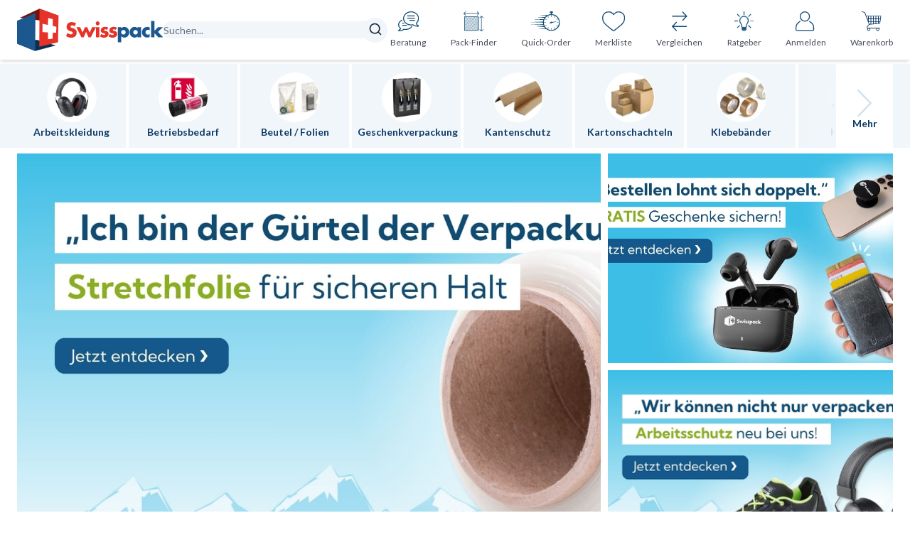

--- FILE ---
content_type: text/css
request_url: https://swisspackag.ch/static/version1768375393/frontend/MediaDivision/swisspack-hyva-theme/de_CH/css/styles.css
body_size: 39252
content:
/* purgecss start ignore */

/* ! tailwindcss v3.4.1 | MIT License | https://tailwindcss.com */

/*
1. Prevent padding and border from affecting element width. (https://github.com/mozdevs/cssremedy/issues/4)
2. Allow adding a border to an element by just adding a border-width. (https://github.com/tailwindcss/tailwindcss/pull/116)
*/

*,
::before,
::after {
  box-sizing: border-box;
  /* 1 */
  border-width: 0;
  /* 2 */
  border-style: solid;
  /* 2 */
  border-color: #e5e7eb;
  /* 2 */
}

::before,
::after {
  --tw-content: '';
}

/*
1. Use a consistent sensible line-height in all browsers.
2. Prevent adjustments of font size after orientation changes in iOS.
3. Use a more readable tab size.
4. Use the user's configured `sans` font-family by default.
5. Use the user's configured `sans` font-feature-settings by default.
6. Use the user's configured `sans` font-variation-settings by default.
7. Disable tap highlights on iOS
*/

html,
:host {
  line-height: 1.5;
  /* 1 */
  -webkit-text-size-adjust: 100%;
  /* 2 */
  -moz-tab-size: 4;
  /* 3 */
  -o-tab-size: 4;
     tab-size: 4;
  /* 3 */
  font-family: Lato, Helvetica Neue, Arial, sans-serif;
  /* 4 */
  font-feature-settings: normal;
  /* 5 */
  font-variation-settings: normal;
  /* 6 */
  -webkit-tap-highlight-color: transparent;
  /* 7 */
}

/*
1. Remove the margin in all browsers.
2. Inherit line-height from `html` so users can set them as a class directly on the `html` element.
*/

body {
  margin: 0;
  /* 1 */
  line-height: inherit;
  /* 2 */
}

/*
1. Add the correct height in Firefox.
2. Correct the inheritance of border color in Firefox. (https://bugzilla.mozilla.org/show_bug.cgi?id=190655)
3. Ensure horizontal rules are visible by default.
*/

hr {
  height: 0;
  /* 1 */
  color: inherit;
  /* 2 */
  border-top-width: 1px;
  /* 3 */
}

/*
Add the correct text decoration in Chrome, Edge, and Safari.
*/

abbr:where([title]) {
  -webkit-text-decoration: underline dotted;
          text-decoration: underline dotted;
}

/*
Remove the default font size and weight for headings.
*/

h1,
h2,
h3,
h4,
h5,
h6 {
  font-size: inherit;
  font-weight: inherit;
}

/*
Reset links to optimize for opt-in styling instead of opt-out.
*/

a {
  color: inherit;
  text-decoration: inherit;
}

/*
Add the correct font weight in Edge and Safari.
*/

b,
strong {
  font-weight: bolder;
}

/*
1. Use the user's configured `mono` font-family by default.
2. Use the user's configured `mono` font-feature-settings by default.
3. Use the user's configured `mono` font-variation-settings by default.
4. Correct the odd `em` font sizing in all browsers.
*/

code,
kbd,
samp,
pre {
  font-family: ui-monospace, SFMono-Regular, Menlo, Monaco, Consolas, "Liberation Mono", "Courier New", monospace;
  /* 1 */
  font-feature-settings: normal;
  /* 2 */
  font-variation-settings: normal;
  /* 3 */
  font-size: 1em;
  /* 4 */
}

/*
Add the correct font size in all browsers.
*/

small {
  font-size: 80%;
}

/*
Prevent `sub` and `sup` elements from affecting the line height in all browsers.
*/

sub,
sup {
  font-size: 75%;
  line-height: 0;
  position: relative;
  vertical-align: baseline;
}

sub {
  bottom: -0.25em;
}

sup {
  top: -0.5em;
}

/*
1. Remove text indentation from table contents in Chrome and Safari. (https://bugs.chromium.org/p/chromium/issues/detail?id=999088, https://bugs.webkit.org/show_bug.cgi?id=201297)
2. Correct table border color inheritance in all Chrome and Safari. (https://bugs.chromium.org/p/chromium/issues/detail?id=935729, https://bugs.webkit.org/show_bug.cgi?id=195016)
3. Remove gaps between table borders by default.
*/

table {
  text-indent: 0;
  /* 1 */
  border-color: inherit;
  /* 2 */
  border-collapse: collapse;
  /* 3 */
}

/*
1. Change the font styles in all browsers.
2. Remove the margin in Firefox and Safari.
3. Remove default padding in all browsers.
*/

button,
input,
optgroup,
select,
textarea {
  font-family: inherit;
  /* 1 */
  font-feature-settings: inherit;
  /* 1 */
  font-variation-settings: inherit;
  /* 1 */
  font-size: 100%;
  /* 1 */
  font-weight: inherit;
  /* 1 */
  line-height: inherit;
  /* 1 */
  color: inherit;
  /* 1 */
  margin: 0;
  /* 2 */
  padding: 0;
  /* 3 */
}

/*
Remove the inheritance of text transform in Edge and Firefox.
*/

button,
select {
  text-transform: none;
}

/*
1. Correct the inability to style clickable types in iOS and Safari.
2. Remove default button styles.
*/

button,
[type='button'],
[type='reset'],
[type='submit'] {
  -webkit-appearance: button;
  /* 1 */
  background-color: transparent;
  /* 2 */
  background-image: none;
  /* 2 */
}

/*
Use the modern Firefox focus style for all focusable elements.
*/

:-moz-focusring {
  outline: auto;
}

/*
Remove the additional `:invalid` styles in Firefox. (https://github.com/mozilla/gecko-dev/blob/2f9eacd9d3d995c937b4251a5557d95d494c9be1/layout/style/res/forms.css#L728-L737)
*/

:-moz-ui-invalid {
  box-shadow: none;
}

/*
Add the correct vertical alignment in Chrome and Firefox.
*/

progress {
  vertical-align: baseline;
}

/*
Correct the cursor style of increment and decrement buttons in Safari.
*/

::-webkit-inner-spin-button,
::-webkit-outer-spin-button {
  height: auto;
}

/*
1. Correct the odd appearance in Chrome and Safari.
2. Correct the outline style in Safari.
*/

[type='search'] {
  -webkit-appearance: textfield;
  /* 1 */
  outline-offset: -2px;
  /* 2 */
}

/*
Remove the inner padding in Chrome and Safari on macOS.
*/

::-webkit-search-decoration {
  -webkit-appearance: none;
}

/*
1. Correct the inability to style clickable types in iOS and Safari.
2. Change font properties to `inherit` in Safari.
*/

::-webkit-file-upload-button {
  -webkit-appearance: button;
  /* 1 */
  font: inherit;
  /* 2 */
}

/*
Add the correct display in Chrome and Safari.
*/

summary {
  display: list-item;
}

/*
Removes the default spacing and border for appropriate elements.
*/

blockquote,
dl,
dd,
h1,
h2,
h3,
h4,
h5,
h6,
hr,
figure,
p,
pre {
  margin: 0;
}

fieldset {
  margin: 0;
  padding: 0;
}

legend {
  padding: 0;
}

ol,
ul,
menu {
  list-style: none;
  margin: 0;
  padding: 0;
}

/*
Reset default styling for dialogs.
*/

dialog {
  padding: 0;
}

/*
Prevent resizing textareas horizontally by default.
*/

textarea {
  resize: vertical;
}

/*
1. Reset the default placeholder opacity in Firefox. (https://github.com/tailwindlabs/tailwindcss/issues/3300)
2. Set the default placeholder color to the user's configured gray 400 color.
*/

input::-moz-placeholder, textarea::-moz-placeholder {
  opacity: 1;
  /* 1 */
  color: #9ca3af;
  /* 2 */
}

input::placeholder,
textarea::placeholder {
  opacity: 1;
  /* 1 */
  color: #9ca3af;
  /* 2 */
}

/*
Set the default cursor for buttons.
*/

button,
[role="button"] {
  cursor: pointer;
}

/*
Make sure disabled buttons don't get the pointer cursor.
*/

:disabled {
  cursor: default;
}

/*
1. Make replaced elements `display: block` by default. (https://github.com/mozdevs/cssremedy/issues/14)
2. Add `vertical-align: middle` to align replaced elements more sensibly by default. (https://github.com/jensimmons/cssremedy/issues/14#issuecomment-634934210)
   This can trigger a poorly considered lint error in some tools but is included by design.
*/

img,
svg,
video,
canvas,
audio,
iframe,
embed,
object {
  display: block;
  /* 1 */
  vertical-align: middle;
  /* 2 */
}

/*
Constrain images and videos to the parent width and preserve their intrinsic aspect ratio. (https://github.com/mozdevs/cssremedy/issues/14)
*/

img,
video {
  max-width: 100%;
  height: auto;
}

/* Make elements with the HTML hidden attribute stay hidden by default */

[hidden] {
  display: none;
}

[type='text'],input:where(:not([type])),[type='email'],[type='url'],[type='password'],[type='number'],[type='date'],[type='datetime-local'],[type='month'],[type='search'],[type='tel'],[type='time'],[type='week'],[multiple],textarea,select {
  -webkit-appearance: none;
     -moz-appearance: none;
          appearance: none;
  background-color: #fff;
  border-color: #6b7280;
  border-width: 1px;
  border-radius: 0px;
  padding-top: 0.5rem;
  padding-right: 0.75rem;
  padding-bottom: 0.5rem;
  padding-left: 0.75rem;
  font-size: 1rem;
  line-height: 1.5rem;
  --tw-shadow: 0 0 #0000;
}

[type='text']:focus, input:where(:not([type])):focus, [type='email']:focus, [type='url']:focus, [type='password']:focus, [type='number']:focus, [type='date']:focus, [type='datetime-local']:focus, [type='month']:focus, [type='search']:focus, [type='tel']:focus, [type='time']:focus, [type='week']:focus, [multiple]:focus, textarea:focus, select:focus {
  outline: 2px solid transparent;
  outline-offset: 2px;
  --tw-ring-inset: var(--tw-empty,/*!*/ /*!*/);
  --tw-ring-offset-width: 0px;
  --tw-ring-offset-color: #fff;
  --tw-ring-color: #2563eb;
  --tw-ring-offset-shadow: var(--tw-ring-inset) 0 0 0 var(--tw-ring-offset-width) var(--tw-ring-offset-color);
  --tw-ring-shadow: var(--tw-ring-inset) 0 0 0 calc(1px + var(--tw-ring-offset-width)) var(--tw-ring-color);
  box-shadow: var(--tw-ring-offset-shadow), var(--tw-ring-shadow), var(--tw-shadow);
  border-color: #2563eb;
}

input::-moz-placeholder, textarea::-moz-placeholder {
  color: #6b7280;
  opacity: 1;
}

input::placeholder,textarea::placeholder {
  color: #6b7280;
  opacity: 1;
}

::-webkit-datetime-edit-fields-wrapper {
  padding: 0;
}

::-webkit-date-and-time-value {
  min-height: 1.5em;
  text-align: inherit;
}

::-webkit-datetime-edit {
  display: inline-flex;
}

::-webkit-datetime-edit,::-webkit-datetime-edit-year-field,::-webkit-datetime-edit-month-field,::-webkit-datetime-edit-day-field,::-webkit-datetime-edit-hour-field,::-webkit-datetime-edit-minute-field,::-webkit-datetime-edit-second-field,::-webkit-datetime-edit-millisecond-field,::-webkit-datetime-edit-meridiem-field {
  padding-top: 0;
  padding-bottom: 0;
}

select {
  background-image: url("data:image/svg+xml,%3csvg xmlns='http://www.w3.org/2000/svg' fill='none' viewBox='0 0 20 20'%3e%3cpath stroke='%236b7280' stroke-linecap='round' stroke-linejoin='round' stroke-width='1.5' d='M6 8l4 4 4-4'/%3e%3c/svg%3e");
  background-position: right 0.5rem center;
  background-repeat: no-repeat;
  background-size: 1.5em 1.5em;
  padding-right: 2.5rem;
  -webkit-print-color-adjust: exact;
          print-color-adjust: exact;
}

[multiple],[size]:where(select:not([size="1"])) {
  background-image: initial;
  background-position: initial;
  background-repeat: unset;
  background-size: initial;
  padding-right: 0.75rem;
  -webkit-print-color-adjust: unset;
          print-color-adjust: unset;
}

[type='checkbox'],[type='radio'] {
  -webkit-appearance: none;
     -moz-appearance: none;
          appearance: none;
  padding: 0;
  -webkit-print-color-adjust: exact;
          print-color-adjust: exact;
  display: inline-block;
  vertical-align: middle;
  background-origin: border-box;
  -webkit-user-select: none;
     -moz-user-select: none;
          user-select: none;
  flex-shrink: 0;
  height: 1rem;
  width: 1rem;
  color: #2563eb;
  background-color: #fff;
  border-color: #6b7280;
  border-width: 1px;
  --tw-shadow: 0 0 #0000;
}

[type='checkbox'] {
  border-radius: 0px;
}

[type='radio'] {
  border-radius: 100%;
}

[type='checkbox']:focus,[type='radio']:focus {
  outline: 2px solid transparent;
  outline-offset: 2px;
  --tw-ring-inset: var(--tw-empty,/*!*/ /*!*/);
  --tw-ring-offset-width: 2px;
  --tw-ring-offset-color: #fff;
  --tw-ring-color: #2563eb;
  --tw-ring-offset-shadow: var(--tw-ring-inset) 0 0 0 var(--tw-ring-offset-width) var(--tw-ring-offset-color);
  --tw-ring-shadow: var(--tw-ring-inset) 0 0 0 calc(2px + var(--tw-ring-offset-width)) var(--tw-ring-color);
  box-shadow: var(--tw-ring-offset-shadow), var(--tw-ring-shadow), var(--tw-shadow);
}

[type='checkbox']:checked,[type='radio']:checked {
  border-color: transparent;
  background-color: currentColor;
  background-size: 100% 100%;
  background-position: center;
  background-repeat: no-repeat;
}

[type='checkbox']:checked {
  background-image: url("data:image/svg+xml,%3csvg viewBox='0 0 16 16' fill='white' xmlns='http://www.w3.org/2000/svg'%3e%3cpath d='M12.207 4.793a1 1 0 010 1.414l-5 5a1 1 0 01-1.414 0l-2-2a1 1 0 011.414-1.414L6.5 9.086l4.293-4.293a1 1 0 011.414 0z'/%3e%3c/svg%3e");
}

@media (forced-colors: active)  {
  [type='checkbox']:checked {
    -webkit-appearance: auto;
       -moz-appearance: auto;
            appearance: auto;
  }
}

[type='radio']:checked {
  background-image: url("data:image/svg+xml,%3csvg viewBox='0 0 16 16' fill='white' xmlns='http://www.w3.org/2000/svg'%3e%3ccircle cx='8' cy='8' r='3'/%3e%3c/svg%3e");
}

@media (forced-colors: active)  {
  [type='radio']:checked {
    -webkit-appearance: auto;
       -moz-appearance: auto;
            appearance: auto;
  }
}

[type='checkbox']:checked:hover,[type='checkbox']:checked:focus,[type='radio']:checked:hover,[type='radio']:checked:focus {
  border-color: transparent;
  background-color: currentColor;
}

[type='checkbox']:indeterminate {
  background-image: url("data:image/svg+xml,%3csvg xmlns='http://www.w3.org/2000/svg' fill='none' viewBox='0 0 16 16'%3e%3cpath stroke='white' stroke-linecap='round' stroke-linejoin='round' stroke-width='2' d='M4 8h8'/%3e%3c/svg%3e");
  border-color: transparent;
  background-color: currentColor;
  background-size: 100% 100%;
  background-position: center;
  background-repeat: no-repeat;
}

@media (forced-colors: active)  {
  [type='checkbox']:indeterminate {
    -webkit-appearance: auto;
       -moz-appearance: auto;
            appearance: auto;
  }
}

[type='checkbox']:indeterminate:hover,[type='checkbox']:indeterminate:focus {
  border-color: transparent;
  background-color: currentColor;
}

[type='file'] {
  background: unset;
  border-color: inherit;
  border-width: 0;
  border-radius: 0;
  padding: 0;
  font-size: unset;
  line-height: inherit;
}

[type='file']:focus {
  outline: 1px solid ButtonText;
  outline: 1px auto -webkit-focus-ring-color;
}

*, ::before, ::after {
  --tw-border-spacing-x: 0;
  --tw-border-spacing-y: 0;
  --tw-translate-x: 0;
  --tw-translate-y: 0;
  --tw-rotate: 0;
  --tw-skew-x: 0;
  --tw-skew-y: 0;
  --tw-scale-x: 1;
  --tw-scale-y: 1;
  --tw-pan-x:  ;
  --tw-pan-y:  ;
  --tw-pinch-zoom:  ;
  --tw-scroll-snap-strictness: proximity;
  --tw-gradient-from-position:  ;
  --tw-gradient-via-position:  ;
  --tw-gradient-to-position:  ;
  --tw-ordinal:  ;
  --tw-slashed-zero:  ;
  --tw-numeric-figure:  ;
  --tw-numeric-spacing:  ;
  --tw-numeric-fraction:  ;
  --tw-ring-inset:  ;
  --tw-ring-offset-width: 0px;
  --tw-ring-offset-color: #fff;
  --tw-ring-color: rgb(59 130 246 / 0.5);
  --tw-ring-offset-shadow: 0 0 #0000;
  --tw-ring-shadow: 0 0 #0000;
  --tw-shadow: 0 0 #0000;
  --tw-shadow-colored: 0 0 #0000;
  --tw-blur:  ;
  --tw-brightness:  ;
  --tw-contrast:  ;
  --tw-grayscale:  ;
  --tw-hue-rotate:  ;
  --tw-invert:  ;
  --tw-saturate:  ;
  --tw-sepia:  ;
  --tw-drop-shadow:  ;
  --tw-backdrop-blur:  ;
  --tw-backdrop-brightness:  ;
  --tw-backdrop-contrast:  ;
  --tw-backdrop-grayscale:  ;
  --tw-backdrop-hue-rotate:  ;
  --tw-backdrop-invert:  ;
  --tw-backdrop-opacity:  ;
  --tw-backdrop-saturate:  ;
  --tw-backdrop-sepia:  ;
}

::backdrop {
  --tw-border-spacing-x: 0;
  --tw-border-spacing-y: 0;
  --tw-translate-x: 0;
  --tw-translate-y: 0;
  --tw-rotate: 0;
  --tw-skew-x: 0;
  --tw-skew-y: 0;
  --tw-scale-x: 1;
  --tw-scale-y: 1;
  --tw-pan-x:  ;
  --tw-pan-y:  ;
  --tw-pinch-zoom:  ;
  --tw-scroll-snap-strictness: proximity;
  --tw-gradient-from-position:  ;
  --tw-gradient-via-position:  ;
  --tw-gradient-to-position:  ;
  --tw-ordinal:  ;
  --tw-slashed-zero:  ;
  --tw-numeric-figure:  ;
  --tw-numeric-spacing:  ;
  --tw-numeric-fraction:  ;
  --tw-ring-inset:  ;
  --tw-ring-offset-width: 0px;
  --tw-ring-offset-color: #fff;
  --tw-ring-color: rgb(59 130 246 / 0.5);
  --tw-ring-offset-shadow: 0 0 #0000;
  --tw-ring-shadow: 0 0 #0000;
  --tw-shadow: 0 0 #0000;
  --tw-shadow-colored: 0 0 #0000;
  --tw-blur:  ;
  --tw-brightness:  ;
  --tw-contrast:  ;
  --tw-grayscale:  ;
  --tw-hue-rotate:  ;
  --tw-invert:  ;
  --tw-saturate:  ;
  --tw-sepia:  ;
  --tw-drop-shadow:  ;
  --tw-backdrop-blur:  ;
  --tw-backdrop-brightness:  ;
  --tw-backdrop-contrast:  ;
  --tw-backdrop-grayscale:  ;
  --tw-backdrop-hue-rotate:  ;
  --tw-backdrop-invert:  ;
  --tw-backdrop-opacity:  ;
  --tw-backdrop-saturate:  ;
  --tw-backdrop-sepia:  ;
}

.container {
  width: 100%;
  margin-right: auto;
  margin-left: auto;
  padding-right: 1.5rem;
  padding-left: 1.5rem;
}

@media (min-width: 640px) {
  .container {
    max-width: 640px;
  }
}

@media (min-width: 768px) {
  .container {
    max-width: 768px;
  }
}

@media (min-width: 1024px) {
  .container {
    max-width: 1024px;
  }
}

@media (min-width: 1280px) {
  .container {
    max-width: 1280px;
  }
}

@media (min-width: 1536px) {
  .container {
    max-width: 1536px;
  }
}

.form-input,.form-textarea,.form-select,.form-multiselect {
  -webkit-appearance: none;
     -moz-appearance: none;
          appearance: none;
  background-color: #fff;
  border-color: #6b7280;
  border-width: 1px;
  border-radius: 0px;
  padding-top: 0.5rem;
  padding-right: 0.75rem;
  padding-bottom: 0.5rem;
  padding-left: 0.75rem;
  font-size: 1rem;
  line-height: 1.5rem;
  --tw-shadow: 0 0 #0000;
}

.form-input:focus, .form-textarea:focus, .form-select:focus, .form-multiselect:focus {
  outline: 2px solid transparent;
  outline-offset: 2px;
  --tw-ring-inset: var(--tw-empty,/*!*/ /*!*/);
  --tw-ring-offset-width: 0px;
  --tw-ring-offset-color: #fff;
  --tw-ring-color: #2563eb;
  --tw-ring-offset-shadow: var(--tw-ring-inset) 0 0 0 var(--tw-ring-offset-width) var(--tw-ring-offset-color);
  --tw-ring-shadow: var(--tw-ring-inset) 0 0 0 calc(1px + var(--tw-ring-offset-width)) var(--tw-ring-color);
  box-shadow: var(--tw-ring-offset-shadow), var(--tw-ring-shadow), var(--tw-shadow);
  border-color: #2563eb;
}

.form-input::-moz-placeholder, .form-textarea::-moz-placeholder {
  color: #6b7280;
  opacity: 1;
}

.form-input::placeholder,.form-textarea::placeholder {
  color: #6b7280;
  opacity: 1;
}

.form-input::-webkit-datetime-edit-fields-wrapper {
  padding: 0;
}

.form-input::-webkit-date-and-time-value {
  min-height: 1.5em;
  text-align: inherit;
}

.form-input::-webkit-datetime-edit {
  display: inline-flex;
}

.form-input::-webkit-datetime-edit,.form-input::-webkit-datetime-edit-year-field,.form-input::-webkit-datetime-edit-month-field,.form-input::-webkit-datetime-edit-day-field,.form-input::-webkit-datetime-edit-hour-field,.form-input::-webkit-datetime-edit-minute-field,.form-input::-webkit-datetime-edit-second-field,.form-input::-webkit-datetime-edit-millisecond-field,.form-input::-webkit-datetime-edit-meridiem-field {
  padding-top: 0;
  padding-bottom: 0;
}

.form-select {
  background-image: url("data:image/svg+xml,%3csvg xmlns='http://www.w3.org/2000/svg' fill='none' viewBox='0 0 20 20'%3e%3cpath stroke='%236b7280' stroke-linecap='round' stroke-linejoin='round' stroke-width='1.5' d='M6 8l4 4 4-4'/%3e%3c/svg%3e");
  background-position: right 0.5rem center;
  background-repeat: no-repeat;
  background-size: 1.5em 1.5em;
  padding-right: 2.5rem;
  -webkit-print-color-adjust: exact;
          print-color-adjust: exact;
}

.form-select:where([size]:not([size="1"])) {
  background-image: initial;
  background-position: initial;
  background-repeat: unset;
  background-size: initial;
  padding-right: 0.75rem;
  -webkit-print-color-adjust: unset;
          print-color-adjust: unset;
}

.form-checkbox,.form-radio {
  -webkit-appearance: none;
     -moz-appearance: none;
          appearance: none;
  padding: 0;
  -webkit-print-color-adjust: exact;
          print-color-adjust: exact;
  display: inline-block;
  vertical-align: middle;
  background-origin: border-box;
  -webkit-user-select: none;
     -moz-user-select: none;
          user-select: none;
  flex-shrink: 0;
  height: 1rem;
  width: 1rem;
  color: #2563eb;
  background-color: #fff;
  border-color: #6b7280;
  border-width: 1px;
  --tw-shadow: 0 0 #0000;
}

.form-checkbox {
  border-radius: 0px;
}

.form-radio {
  border-radius: 100%;
}

.form-checkbox:focus,.form-radio:focus {
  outline: 2px solid transparent;
  outline-offset: 2px;
  --tw-ring-inset: var(--tw-empty,/*!*/ /*!*/);
  --tw-ring-offset-width: 2px;
  --tw-ring-offset-color: #fff;
  --tw-ring-color: #2563eb;
  --tw-ring-offset-shadow: var(--tw-ring-inset) 0 0 0 var(--tw-ring-offset-width) var(--tw-ring-offset-color);
  --tw-ring-shadow: var(--tw-ring-inset) 0 0 0 calc(2px + var(--tw-ring-offset-width)) var(--tw-ring-color);
  box-shadow: var(--tw-ring-offset-shadow), var(--tw-ring-shadow), var(--tw-shadow);
}

.form-checkbox:checked,.form-radio:checked {
  border-color: transparent;
  background-color: currentColor;
  background-size: 100% 100%;
  background-position: center;
  background-repeat: no-repeat;
}

.form-checkbox:checked {
  background-image: url("data:image/svg+xml,%3csvg viewBox='0 0 16 16' fill='white' xmlns='http://www.w3.org/2000/svg'%3e%3cpath d='M12.207 4.793a1 1 0 010 1.414l-5 5a1 1 0 01-1.414 0l-2-2a1 1 0 011.414-1.414L6.5 9.086l4.293-4.293a1 1 0 011.414 0z'/%3e%3c/svg%3e");
}

@media (forced-colors: active)  {
  .form-checkbox:checked {
    -webkit-appearance: auto;
       -moz-appearance: auto;
            appearance: auto;
  }
}

.form-radio:checked {
  background-image: url("data:image/svg+xml,%3csvg viewBox='0 0 16 16' fill='white' xmlns='http://www.w3.org/2000/svg'%3e%3ccircle cx='8' cy='8' r='3'/%3e%3c/svg%3e");
}

@media (forced-colors: active)  {
  .form-radio:checked {
    -webkit-appearance: auto;
       -moz-appearance: auto;
            appearance: auto;
  }
}

.form-checkbox:checked:hover,.form-checkbox:checked:focus,.form-radio:checked:hover,.form-radio:checked:focus {
  border-color: transparent;
  background-color: currentColor;
}

.form-checkbox:indeterminate {
  background-image: url("data:image/svg+xml,%3csvg xmlns='http://www.w3.org/2000/svg' fill='none' viewBox='0 0 16 16'%3e%3cpath stroke='white' stroke-linecap='round' stroke-linejoin='round' stroke-width='2' d='M4 8h8'/%3e%3c/svg%3e");
  border-color: transparent;
  background-color: currentColor;
  background-size: 100% 100%;
  background-position: center;
  background-repeat: no-repeat;
}

@media (forced-colors: active)  {
  .form-checkbox:indeterminate {
    -webkit-appearance: auto;
       -moz-appearance: auto;
            appearance: auto;
  }
}

.form-checkbox:indeterminate:hover,.form-checkbox:indeterminate:focus {
  border-color: transparent;
  background-color: currentColor;
}

.prose {
  color: var(--tw-prose-body);
  max-width: 65ch;
}

.prose :where(p):not(:where([class~="not-prose"],[class~="not-prose"] *)) {
  margin-top: 1.25em;
  margin-bottom: 1.25em;
}

.prose :where([class~="lead"]):not(:where([class~="not-prose"],[class~="not-prose"] *)) {
  color: var(--tw-prose-lead);
  font-size: 1.25em;
  line-height: 1.6;
  margin-top: 1.2em;
  margin-bottom: 1.2em;
}

.prose :where(a):not(:where([class~="not-prose"],[class~="not-prose"] *)) {
  color: var(--tw-prose-links);
  text-decoration: underline;
  font-weight: 500;
}

.prose :where(strong):not(:where([class~="not-prose"],[class~="not-prose"] *)) {
  color: var(--tw-prose-bold);
  font-weight: 600;
}

.prose :where(a strong):not(:where([class~="not-prose"],[class~="not-prose"] *)) {
  color: inherit;
}

.prose :where(blockquote strong):not(:where([class~="not-prose"],[class~="not-prose"] *)) {
  color: inherit;
}

.prose :where(thead th strong):not(:where([class~="not-prose"],[class~="not-prose"] *)) {
  color: inherit;
}

.prose :where(ol):not(:where([class~="not-prose"],[class~="not-prose"] *)) {
  list-style-type: decimal;
  margin-top: 1.25em;
  margin-bottom: 1.25em;
  padding-left: 1.625em;
}

.prose :where(ol[type="A"]):not(:where([class~="not-prose"],[class~="not-prose"] *)) {
  list-style-type: upper-alpha;
}

.prose :where(ol[type="a"]):not(:where([class~="not-prose"],[class~="not-prose"] *)) {
  list-style-type: lower-alpha;
}

.prose :where(ol[type="A" s]):not(:where([class~="not-prose"],[class~="not-prose"] *)) {
  list-style-type: upper-alpha;
}

.prose :where(ol[type="a" s]):not(:where([class~="not-prose"],[class~="not-prose"] *)) {
  list-style-type: lower-alpha;
}

.prose :where(ol[type="I"]):not(:where([class~="not-prose"],[class~="not-prose"] *)) {
  list-style-type: upper-roman;
}

.prose :where(ol[type="i"]):not(:where([class~="not-prose"],[class~="not-prose"] *)) {
  list-style-type: lower-roman;
}

.prose :where(ol[type="I" s]):not(:where([class~="not-prose"],[class~="not-prose"] *)) {
  list-style-type: upper-roman;
}

.prose :where(ol[type="i" s]):not(:where([class~="not-prose"],[class~="not-prose"] *)) {
  list-style-type: lower-roman;
}

.prose :where(ol[type="1"]):not(:where([class~="not-prose"],[class~="not-prose"] *)) {
  list-style-type: decimal;
}

.prose :where(ul):not(:where([class~="not-prose"],[class~="not-prose"] *)) {
  list-style-type: disc;
  margin-top: 1.25em;
  margin-bottom: 1.25em;
  padding-left: 1.625em;
}

.prose :where(ol > li):not(:where([class~="not-prose"],[class~="not-prose"] *))::marker {
  font-weight: 400;
  color: var(--tw-prose-counters);
}

.prose :where(ul > li):not(:where([class~="not-prose"],[class~="not-prose"] *))::marker {
  color: var(--tw-prose-bullets);
}

.prose :where(dt):not(:where([class~="not-prose"],[class~="not-prose"] *)) {
  color: var(--tw-prose-headings);
  font-weight: 600;
  margin-top: 1.25em;
}

.prose :where(hr):not(:where([class~="not-prose"],[class~="not-prose"] *)) {
  border-color: var(--tw-prose-hr);
  border-top-width: 1px;
  margin-top: 3em;
  margin-bottom: 3em;
}

.prose :where(blockquote):not(:where([class~="not-prose"],[class~="not-prose"] *)) {
  font-weight: 500;
  font-style: italic;
  color: var(--tw-prose-quotes);
  border-left-width: 0.25rem;
  border-left-color: var(--tw-prose-quote-borders);
  quotes: "\201C""\201D""\2018""\2019";
  margin-top: 1.6em;
  margin-bottom: 1.6em;
  padding-left: 1em;
}

.prose :where(blockquote p:first-of-type):not(:where([class~="not-prose"],[class~="not-prose"] *))::before {
  content: open-quote;
}

.prose :where(blockquote p:last-of-type):not(:where([class~="not-prose"],[class~="not-prose"] *))::after {
  content: close-quote;
}

.prose :where(h1):not(:where([class~="not-prose"],[class~="not-prose"] *)) {
  color: var(--tw-prose-headings);
  font-weight: 800;
  font-size: 2.25em;
  margin-top: 0;
  margin-bottom: 0.8888889em;
  line-height: 1.1111111;
}

.prose :where(h1 strong):not(:where([class~="not-prose"],[class~="not-prose"] *)) {
  font-weight: 900;
  color: inherit;
}

.prose :where(h2):not(:where([class~="not-prose"],[class~="not-prose"] *)) {
  color: var(--tw-prose-headings);
  font-weight: 700;
  font-size: 1.5em;
  margin-top: 2em;
  margin-bottom: 1em;
  line-height: 1.3333333;
}

.prose :where(h2 strong):not(:where([class~="not-prose"],[class~="not-prose"] *)) {
  font-weight: 800;
  color: inherit;
}

.prose :where(h3):not(:where([class~="not-prose"],[class~="not-prose"] *)) {
  color: var(--tw-prose-headings);
  font-weight: 600;
  font-size: 1.25em;
  margin-top: 1.6em;
  margin-bottom: 0.6em;
  line-height: 1.6;
}

.prose :where(h3 strong):not(:where([class~="not-prose"],[class~="not-prose"] *)) {
  font-weight: 700;
  color: inherit;
}

.prose :where(h4):not(:where([class~="not-prose"],[class~="not-prose"] *)) {
  color: var(--tw-prose-headings);
  font-weight: 600;
  margin-top: 1.5em;
  margin-bottom: 0.5em;
  line-height: 1.5;
}

.prose :where(h4 strong):not(:where([class~="not-prose"],[class~="not-prose"] *)) {
  font-weight: 700;
  color: inherit;
}

.prose :where(img):not(:where([class~="not-prose"],[class~="not-prose"] *)) {
  margin-top: 2em;
  margin-bottom: 2em;
}

.prose :where(picture):not(:where([class~="not-prose"],[class~="not-prose"] *)) {
  display: block;
  margin-top: 2em;
  margin-bottom: 2em;
}

.prose :where(kbd):not(:where([class~="not-prose"],[class~="not-prose"] *)) {
  font-weight: 500;
  font-family: inherit;
  color: var(--tw-prose-kbd);
  box-shadow: 0 0 0 1px rgb(var(--tw-prose-kbd-shadows) / 10%), 0 3px 0 rgb(var(--tw-prose-kbd-shadows) / 10%);
  font-size: 0.875em;
  border-radius: 0.3125rem;
  padding-top: 0.1875em;
  padding-right: 0.375em;
  padding-bottom: 0.1875em;
  padding-left: 0.375em;
}

.prose :where(code):not(:where([class~="not-prose"],[class~="not-prose"] *)) {
  color: var(--tw-prose-code);
  font-weight: 600;
  font-size: 0.875em;
}

.prose :where(code):not(:where([class~="not-prose"],[class~="not-prose"] *))::before {
  content: "`";
}

.prose :where(code):not(:where([class~="not-prose"],[class~="not-prose"] *))::after {
  content: "`";
}

.prose :where(a code):not(:where([class~="not-prose"],[class~="not-prose"] *)) {
  color: inherit;
}

.prose :where(h1 code):not(:where([class~="not-prose"],[class~="not-prose"] *)) {
  color: inherit;
}

.prose :where(h2 code):not(:where([class~="not-prose"],[class~="not-prose"] *)) {
  color: inherit;
  font-size: 0.875em;
}

.prose :where(h3 code):not(:where([class~="not-prose"],[class~="not-prose"] *)) {
  color: inherit;
  font-size: 0.9em;
}

.prose :where(h4 code):not(:where([class~="not-prose"],[class~="not-prose"] *)) {
  color: inherit;
}

.prose :where(blockquote code):not(:where([class~="not-prose"],[class~="not-prose"] *)) {
  color: inherit;
}

.prose :where(thead th code):not(:where([class~="not-prose"],[class~="not-prose"] *)) {
  color: inherit;
}

.prose :where(pre):not(:where([class~="not-prose"],[class~="not-prose"] *)) {
  color: var(--tw-prose-pre-code);
  background-color: var(--tw-prose-pre-bg);
  overflow-x: auto;
  font-weight: 400;
  font-size: 0.875em;
  line-height: 1.7142857;
  margin-top: 1.7142857em;
  margin-bottom: 1.7142857em;
  border-radius: 0.375rem;
  padding-top: 0.8571429em;
  padding-right: 1.1428571em;
  padding-bottom: 0.8571429em;
  padding-left: 1.1428571em;
}

.prose :where(pre code):not(:where([class~="not-prose"],[class~="not-prose"] *)) {
  background-color: transparent;
  border-width: 0;
  border-radius: 0;
  padding: 0;
  font-weight: inherit;
  color: inherit;
  font-size: inherit;
  font-family: inherit;
  line-height: inherit;
}

.prose :where(pre code):not(:where([class~="not-prose"],[class~="not-prose"] *))::before {
  content: none;
}

.prose :where(pre code):not(:where([class~="not-prose"],[class~="not-prose"] *))::after {
  content: none;
}

.prose :where(table):not(:where([class~="not-prose"],[class~="not-prose"] *)) {
  width: 100%;
  table-layout: auto;
  text-align: left;
  margin-top: 2em;
  margin-bottom: 2em;
  font-size: 0.875em;
  line-height: 1.7142857;
}

.prose :where(thead):not(:where([class~="not-prose"],[class~="not-prose"] *)) {
  border-bottom-width: 1px;
  border-bottom-color: var(--tw-prose-th-borders);
}

.prose :where(thead th):not(:where([class~="not-prose"],[class~="not-prose"] *)) {
  color: var(--tw-prose-headings);
  font-weight: 600;
  vertical-align: bottom;
  padding-right: 0.5714286em;
  padding-bottom: 0.5714286em;
  padding-left: 0.5714286em;
}

.prose :where(tbody tr):not(:where([class~="not-prose"],[class~="not-prose"] *)) {
  border-bottom-width: 1px;
  border-bottom-color: var(--tw-prose-td-borders);
}

.prose :where(tbody tr:last-child):not(:where([class~="not-prose"],[class~="not-prose"] *)) {
  border-bottom-width: 0;
}

.prose :where(tbody td):not(:where([class~="not-prose"],[class~="not-prose"] *)) {
  vertical-align: baseline;
}

.prose :where(tfoot):not(:where([class~="not-prose"],[class~="not-prose"] *)) {
  border-top-width: 1px;
  border-top-color: var(--tw-prose-th-borders);
}

.prose :where(tfoot td):not(:where([class~="not-prose"],[class~="not-prose"] *)) {
  vertical-align: top;
}

.prose :where(figure > *):not(:where([class~="not-prose"],[class~="not-prose"] *)) {
  margin-top: 0;
  margin-bottom: 0;
}

.prose :where(figcaption):not(:where([class~="not-prose"],[class~="not-prose"] *)) {
  color: var(--tw-prose-captions);
  font-size: 0.875em;
  line-height: 1.4285714;
  margin-top: 0.8571429em;
}

.prose {
  --tw-prose-body: #374151;
  --tw-prose-headings: #111827;
  --tw-prose-lead: #4b5563;
  --tw-prose-links: #111827;
  --tw-prose-bold: #111827;
  --tw-prose-counters: #6b7280;
  --tw-prose-bullets: #d1d5db;
  --tw-prose-hr: #e5e7eb;
  --tw-prose-quotes: #111827;
  --tw-prose-quote-borders: #e5e7eb;
  --tw-prose-captions: #6b7280;
  --tw-prose-kbd: #111827;
  --tw-prose-kbd-shadows: 17 24 39;
  --tw-prose-code: #111827;
  --tw-prose-pre-code: #e5e7eb;
  --tw-prose-pre-bg: #1f2937;
  --tw-prose-th-borders: #d1d5db;
  --tw-prose-td-borders: #e5e7eb;
  --tw-prose-invert-body: #d1d5db;
  --tw-prose-invert-headings: #fff;
  --tw-prose-invert-lead: #9ca3af;
  --tw-prose-invert-links: #fff;
  --tw-prose-invert-bold: #fff;
  --tw-prose-invert-counters: #9ca3af;
  --tw-prose-invert-bullets: #4b5563;
  --tw-prose-invert-hr: #374151;
  --tw-prose-invert-quotes: #f3f4f6;
  --tw-prose-invert-quote-borders: #374151;
  --tw-prose-invert-captions: #9ca3af;
  --tw-prose-invert-kbd: #fff;
  --tw-prose-invert-kbd-shadows: 255 255 255;
  --tw-prose-invert-code: #fff;
  --tw-prose-invert-pre-code: #d1d5db;
  --tw-prose-invert-pre-bg: rgb(0 0 0 / 50%);
  --tw-prose-invert-th-borders: #4b5563;
  --tw-prose-invert-td-borders: #374151;
  font-size: 1rem;
  line-height: 1.75;
}

.prose :where(picture > img):not(:where([class~="not-prose"],[class~="not-prose"] *)) {
  margin-top: 0;
  margin-bottom: 0;
}

.prose :where(video):not(:where([class~="not-prose"],[class~="not-prose"] *)) {
  margin-top: 2em;
  margin-bottom: 2em;
}

.prose :where(li):not(:where([class~="not-prose"],[class~="not-prose"] *)) {
  margin-top: 0.5em;
  margin-bottom: 0.5em;
}

.prose :where(ol > li):not(:where([class~="not-prose"],[class~="not-prose"] *)) {
  padding-left: 0.375em;
}

.prose :where(ul > li):not(:where([class~="not-prose"],[class~="not-prose"] *)) {
  padding-left: 0.375em;
}

.prose :where(.prose > ul > li p):not(:where([class~="not-prose"],[class~="not-prose"] *)) {
  margin-top: 0.75em;
  margin-bottom: 0.75em;
}

.prose :where(.prose > ul > li > *:first-child):not(:where([class~="not-prose"],[class~="not-prose"] *)) {
  margin-top: 1.25em;
}

.prose :where(.prose > ul > li > *:last-child):not(:where([class~="not-prose"],[class~="not-prose"] *)) {
  margin-bottom: 1.25em;
}

.prose :where(.prose > ol > li > *:first-child):not(:where([class~="not-prose"],[class~="not-prose"] *)) {
  margin-top: 1.25em;
}

.prose :where(.prose > ol > li > *:last-child):not(:where([class~="not-prose"],[class~="not-prose"] *)) {
  margin-bottom: 1.25em;
}

.prose :where(ul ul, ul ol, ol ul, ol ol):not(:where([class~="not-prose"],[class~="not-prose"] *)) {
  margin-top: 0.75em;
  margin-bottom: 0.75em;
}

.prose :where(dl):not(:where([class~="not-prose"],[class~="not-prose"] *)) {
  margin-top: 1.25em;
  margin-bottom: 1.25em;
}

.prose :where(dd):not(:where([class~="not-prose"],[class~="not-prose"] *)) {
  margin-top: 0.5em;
  padding-left: 1.625em;
}

.prose :where(hr + *):not(:where([class~="not-prose"],[class~="not-prose"] *)) {
  margin-top: 0;
}

.prose :where(h2 + *):not(:where([class~="not-prose"],[class~="not-prose"] *)) {
  margin-top: 0;
}

.prose :where(h3 + *):not(:where([class~="not-prose"],[class~="not-prose"] *)) {
  margin-top: 0;
}

.prose :where(h4 + *):not(:where([class~="not-prose"],[class~="not-prose"] *)) {
  margin-top: 0;
}

.prose :where(thead th:first-child):not(:where([class~="not-prose"],[class~="not-prose"] *)) {
  padding-left: 0;
}

.prose :where(thead th:last-child):not(:where([class~="not-prose"],[class~="not-prose"] *)) {
  padding-right: 0;
}

.prose :where(tbody td, tfoot td):not(:where([class~="not-prose"],[class~="not-prose"] *)) {
  padding-top: 0.5714286em;
  padding-right: 0.5714286em;
  padding-bottom: 0.5714286em;
  padding-left: 0.5714286em;
}

.prose :where(tbody td:first-child, tfoot td:first-child):not(:where([class~="not-prose"],[class~="not-prose"] *)) {
  padding-left: 0;
}

.prose :where(tbody td:last-child, tfoot td:last-child):not(:where([class~="not-prose"],[class~="not-prose"] *)) {
  padding-right: 0;
}

.prose :where(figure):not(:where([class~="not-prose"],[class~="not-prose"] *)) {
  margin-top: 2em;
  margin-bottom: 2em;
}

.prose :where(.prose > :first-child):not(:where([class~="not-prose"],[class~="not-prose"] *)) {
  margin-top: 0;
}

.prose :where(.prose > :last-child):not(:where([class~="not-prose"],[class~="not-prose"] *)) {
  margin-bottom: 0;
}

.swatch-attribute-options {
  display: flex;
  flex-direction: row;
  flex-wrap: wrap;
}

.swatch-option {
  margin: 0.25rem;
  display: flex;
  justify-content: center;
  border-width: 1px;
  padding-left: 0.5rem;
  padding-right: 0.5rem;
  padding-top: 0.25rem;
  padding-bottom: 0.25rem;
  min-width: 40px;
}

.btn {
  display: flex;
  align-items: center;
  --tw-bg-opacity: 1;
  background-color: rgb(107 114 128 / var(--tw-bg-opacity));
  padding-left: 1rem;
  padding-right: 1rem;
  padding-top: 0.5rem;
  padding-bottom: 0.5rem;
  font-size: 1rem;
  line-height: 1.5rem;
  font-weight: 500;
  --tw-text-opacity: 1;
  color: rgb(255 255 255 / var(--tw-text-opacity));
  --tw-shadow: 0 4px 6px -1px rgb(0 0 0 / 0.1), 0 2px 4px -2px rgb(0 0 0 / 0.1);
  --tw-shadow-colored: 0 4px 6px -1px var(--tw-shadow-color), 0 2px 4px -2px var(--tw-shadow-color);
  box-shadow: var(--tw-ring-offset-shadow, 0 0 #0000), var(--tw-ring-shadow, 0 0 #0000), var(--tw-shadow);
}

@media (min-width: 768px) {
  .btn {
    padding-left: 1.5rem;
    padding-right: 1.5rem;
    font-size: 1.125rem;
    line-height: 1.75rem;
  }
}

@media (min-width: 1280px) {
  .btn {
    font-size: 1rem;
    line-height: 1.5rem;
  }
}

.btn svg {
  display: inline-flex;
}

.btn span {
  vertical-align: middle;
}

.btn:hover {
  --tw-bg-opacity: 1;
  background-color: rgb(75 85 99 / var(--tw-bg-opacity));
}

.btn:focus {
  border-color: transparent;
  outline: 2px solid transparent;
  outline-offset: 2px;
  --tw-ring-offset-shadow: var(--tw-ring-inset) 0 0 0 var(--tw-ring-offset-width) var(--tw-ring-offset-color);
  --tw-ring-shadow: var(--tw-ring-inset) 0 0 0 calc(4px + var(--tw-ring-offset-width)) var(--tw-ring-color);
  box-shadow: var(--tw-ring-offset-shadow), var(--tw-ring-shadow), var(--tw-shadow, 0 0 #0000);
  --tw-ring-color: rgb(83 127 160 / var(--tw-ring-opacity));
  --tw-ring-opacity: 0.5;
}

.btn-primary {
  border-radius: 9999px;
  --tw-bg-opacity: 1;
  background-color: rgb(83 127 160 / var(--tw-bg-opacity));
  --tw-text-opacity: 1;
  color: rgb(255 255 255 / var(--tw-text-opacity));
  --tw-shadow: 0 4px 6px -1px rgb(0 0 0 / 0.1), 0 2px 4px -2px rgb(0 0 0 / 0.1);
  --tw-shadow-colored: 0 4px 6px -1px var(--tw-shadow-color), 0 2px 4px -2px var(--tw-shadow-color);
  box-shadow: var(--tw-ring-offset-shadow, 0 0 #0000), var(--tw-ring-shadow, 0 0 #0000), var(--tw-shadow);
}

.btn-primary:hover {
  --tw-bg-opacity: 1;
  background-color: rgb(13 58 103 / var(--tw-bg-opacity));
  --tw-text-opacity: 1;
  color: rgb(255 255 255 / var(--tw-text-opacity));
  --tw-shadow: 0 10px 15px -3px rgb(0 0 0 / 0.1), 0 4px 6px -4px rgb(0 0 0 / 0.1);
  --tw-shadow-colored: 0 10px 15px -3px var(--tw-shadow-color), 0 4px 6px -4px var(--tw-shadow-color);
  box-shadow: var(--tw-ring-offset-shadow, 0 0 #0000), var(--tw-ring-shadow, 0 0 #0000), var(--tw-shadow);
}

.btn-light {
  display: inline-block;
  border-radius: 9999px;
  --tw-bg-opacity: 1;
  background-color: rgb(240 246 250 / var(--tw-bg-opacity));
  --tw-text-opacity: 1;
  color: rgb(83 127 160 / var(--tw-text-opacity));
  --tw-shadow: 0 0 #0000;
  --tw-shadow-colored: 0 0 #0000;
  box-shadow: var(--tw-ring-offset-shadow, 0 0 #0000), var(--tw-ring-shadow, 0 0 #0000), var(--tw-shadow);
}

.btn-light:hover {
  --tw-bg-opacity: 1;
  background-color: rgb(240 246 250 / var(--tw-bg-opacity));
  --tw-text-opacity: 1;
  color: rgb(13 58 103 / var(--tw-text-opacity));
  --tw-shadow: 0 10px 15px -3px rgb(0 0 0 / 0.1), 0 4px 6px -4px rgb(0 0 0 / 0.1);
  --tw-shadow-colored: 0 10px 15px -3px var(--tw-shadow-color), 0 4px 6px -4px var(--tw-shadow-color);
  box-shadow: var(--tw-ring-offset-shadow, 0 0 #0000), var(--tw-ring-shadow, 0 0 #0000), var(--tw-shadow);
}

.btn-primary.amscroll-load-button {
  margin: auto!important;
  color: #fff !important;
  padding: 15px 40px !important;
  font-weight: 700;
  margin-top: 40px !important;
}

@media not all and (min-width: 1280px) {
  .btn-primary.amscroll-load-button {
    left: 0px !important;
    --tw-translate-x: 0px !important;
    transform: translate(var(--tw-translate-x), var(--tw-translate-y)) rotate(var(--tw-rotate)) skewX(var(--tw-skew-x)) skewY(var(--tw-skew-y)) scaleX(var(--tw-scale-x)) scaleY(var(--tw-scale-y)) !important;
  }
}

@media not all and (min-width: 640px) {
  .btn-primary.amscroll-load-button {
    left: 50% !important;
    --tw-translate-x: -50% !important;
    transform: translate(var(--tw-translate-x), var(--tw-translate-y)) rotate(var(--tw-rotate)) skewX(var(--tw-skew-x)) skewY(var(--tw-skew-y)) scaleX(var(--tw-scale-x)) scaleY(var(--tw-scale-y)) !important;
  }
}

.btn-finder {
  --tw-bg-opacity: 1;
  background-color: rgb(237 61 52 / var(--tw-bg-opacity));
  --tw-text-opacity: 1;
  color: rgb(255 255 255 / var(--tw-text-opacity));
}

.btn-finder:hover {
  --tw-bg-opacity: 1;
  background-color: rgb(139 18 21 / var(--tw-bg-opacity));
}

.btn-finder:disabled, .btn-finder[disabled] {
  --tw-bg-opacity: 1;
  background-color: rgb(240 246 250 / var(--tw-bg-opacity));
  --tw-text-opacity: 1;
  color: rgb(255 255 255 / var(--tw-text-opacity));
}

.btn-card {
  border-radius: 0.5rem;
  --tw-bg-opacity: 1;
  background-color: rgb(237 61 52 / var(--tw-bg-opacity));
  padding-left: 0.5rem;
  padding-right: 0.5rem;
  --tw-text-opacity: 1;
  color: rgb(255 255 255 / var(--tw-text-opacity));
  opacity: 1;
  --tw-shadow: 0 4px 6px -1px rgb(0 0 0 / 0.1), 0 2px 4px -2px rgb(0 0 0 / 0.1);
  --tw-shadow-colored: 0 4px 6px -1px var(--tw-shadow-color), 0 2px 4px -2px var(--tw-shadow-color);
  box-shadow: var(--tw-ring-offset-shadow, 0 0 #0000), var(--tw-ring-shadow, 0 0 #0000), var(--tw-shadow);
}

.btn-card:hover {
  border-radius: 0.5rem;
  --tw-bg-opacity: 1;
  background-color: rgb(139 18 21 / var(--tw-bg-opacity));
  --tw-text-opacity: 1;
  color: rgb(255 255 255 / var(--tw-text-opacity));
  opacity: 1;
  --tw-shadow: 0 4px 6px -1px rgb(0 0 0 / 0.1), 0 2px 4px -2px rgb(0 0 0 / 0.1);
  --tw-shadow-colored: 0 4px 6px -1px var(--tw-shadow-color), 0 2px 4px -2px var(--tw-shadow-color);
  box-shadow: var(--tw-ring-offset-shadow, 0 0 #0000), var(--tw-ring-shadow, 0 0 #0000), var(--tw-shadow);
}

.btn-red {
  display: inline-block;
  border-radius: 9999px;
  --tw-bg-opacity: 1;
  background-color: rgb(237 61 52 / var(--tw-bg-opacity));
  padding-left: 0.5rem;
  padding-right: 0.5rem;
  font-size: 1.25rem;
  line-height: 1.75rem;
  --tw-text-opacity: 1;
  color: rgb(255 255 255 / var(--tw-text-opacity));
  --tw-shadow: 0 4px 6px -1px rgb(0 0 0 / 0.1), 0 2px 4px -2px rgb(0 0 0 / 0.1);
  --tw-shadow-colored: 0 4px 6px -1px var(--tw-shadow-color), 0 2px 4px -2px var(--tw-shadow-color);
  box-shadow: var(--tw-ring-offset-shadow, 0 0 #0000), var(--tw-ring-shadow, 0 0 #0000), var(--tw-shadow);
}

.btn-red:hover {
  --tw-bg-opacity: 1;
  background-color: rgb(139 18 21 / var(--tw-bg-opacity));
  --tw-text-opacity: 1;
  color: rgb(255 255 255 / var(--tw-text-opacity));
}

.btn-secondary {
  border-radius: 9999px;
  --tw-bg-opacity: 1;
  background-color: rgb(13 58 103 / var(--tw-bg-opacity));
  padding-left: 2.5rem;
  padding-right: 2.5rem;
  padding-top: 0.25rem;
  padding-bottom: 0.25rem;
  font-size: 0.875rem;
  line-height: 1.25rem;
  --tw-text-opacity: 1;
  color: rgb(255 255 255 / var(--tw-text-opacity));
}

#html-body.-amshopby-sticky .columns > .sidebar-main .swatch-attribute .min-w-20.z-10.btn-secondary.leading-tight.text-black {
  left: 1.25rem;
  max-width: 200px;
}

#html-body.-amshopby-sticky .columns > .sidebar-main .swatch-attribute .min-w-20.z-10.btn-secondary.leading-tight.text-black + svg {
  right: -2rem;
}

.btn-secondary:hover {
  --tw-bg-opacity: 1;
  background-color: rgb(83 127 160 / var(--tw-bg-opacity));
  --tw-shadow: 0 10px 15px -3px rgb(0 0 0 / 0.1), 0 4px 6px -4px rgb(0 0 0 / 0.1);
  --tw-shadow-colored: 0 10px 15px -3px var(--tw-shadow-color), 0 4px 6px -4px var(--tw-shadow-color);
  box-shadow: var(--tw-ring-offset-shadow, 0 0 #0000), var(--tw-ring-shadow, 0 0 #0000), var(--tw-shadow);
}

.btn-secondary:focus {
  border-width: 2px;
  border-color: transparent;
}

.btn-third {
  border-top-right-radius: 9999px;
  border-bottom-right-radius: 9999px;
  --tw-bg-opacity: 1;
  background-color: rgb(83 127 160 / var(--tw-bg-opacity));
  --tw-text-opacity: 1;
  color: rgb(255 255 255 / var(--tw-text-opacity));
}

.btn-third:hover {
  --tw-bg-opacity: 1;
  background-color: rgb(13 58 103 / var(--tw-bg-opacity));
  --tw-shadow: 0 10px 15px -3px rgb(0 0 0 / 0.1), 0 4px 6px -4px rgb(0 0 0 / 0.1);
  --tw-shadow-colored: 0 10px 15px -3px var(--tw-shadow-color), 0 4px 6px -4px var(--tw-shadow-color);
  box-shadow: var(--tw-ring-offset-shadow, 0 0 #0000), var(--tw-ring-shadow, 0 0 #0000), var(--tw-shadow);
}

.btn-label {
  margin-bottom: 0px;
  display: flex;
  min-height: 44px;
  align-items: center;
  border-radius: 0.375rem;
  --tw-bg-opacity: 1;
  background-color: rgb(83 127 160 / var(--tw-bg-opacity));
  padding-left: 0.5rem;
  padding-right: 0.5rem;
  --tw-text-opacity: 1;
  color: rgb(255 255 255 / var(--tw-text-opacity));
}

.actions-toolbar .primary button {
  display: flex;
  align-items: center;
  --tw-bg-opacity: 1;
  background-color: rgb(107 114 128 / var(--tw-bg-opacity));
  padding-left: 1rem;
  padding-right: 1rem;
  padding-top: 0.5rem;
  padding-bottom: 0.5rem;
  font-size: 1rem;
  line-height: 1.5rem;
  font-weight: 500;
  --tw-text-opacity: 1;
  color: rgb(255 255 255 / var(--tw-text-opacity));
  --tw-shadow: 0 4px 6px -1px rgb(0 0 0 / 0.1), 0 2px 4px -2px rgb(0 0 0 / 0.1);
  --tw-shadow-colored: 0 4px 6px -1px var(--tw-shadow-color), 0 2px 4px -2px var(--tw-shadow-color);
  box-shadow: var(--tw-ring-offset-shadow, 0 0 #0000), var(--tw-ring-shadow, 0 0 #0000), var(--tw-shadow);
}

@media (min-width: 768px) {
  .actions-toolbar .primary button {
    padding-left: 1.5rem;
    padding-right: 1.5rem;
    font-size: 1.125rem;
    line-height: 1.75rem;
  }
}

@media (min-width: 1280px) {
  .actions-toolbar .primary button {
    font-size: 1rem;
    line-height: 1.5rem;
  }
}

.actions-toolbar .primary button svg {
  display: inline-flex;
}

.actions-toolbar .primary button span {
  vertical-align: middle;
}

.actions-toolbar .primary button:hover {
  --tw-bg-opacity: 1;
  background-color: rgb(75 85 99 / var(--tw-bg-opacity));
}

.actions-toolbar .primary button:focus {
  border-color: transparent;
  outline: 2px solid transparent;
  outline-offset: 2px;
  --tw-ring-offset-shadow: var(--tw-ring-inset) 0 0 0 var(--tw-ring-offset-width) var(--tw-ring-offset-color);
  --tw-ring-shadow: var(--tw-ring-inset) 0 0 0 calc(4px + var(--tw-ring-offset-width)) var(--tw-ring-color);
  box-shadow: var(--tw-ring-offset-shadow), var(--tw-ring-shadow), var(--tw-shadow, 0 0 #0000);
  --tw-ring-color: rgb(83 127 160 / var(--tw-ring-opacity));
  --tw-ring-opacity: 0.5;
}

.actions-toolbar .primary button {
  border-radius: 9999px;
  --tw-bg-opacity: 1;
  background-color: rgb(83 127 160 / var(--tw-bg-opacity));
  --tw-text-opacity: 1;
  color: rgb(255 255 255 / var(--tw-text-opacity));
  --tw-shadow: 0 4px 6px -1px rgb(0 0 0 / 0.1), 0 2px 4px -2px rgb(0 0 0 / 0.1);
  --tw-shadow-colored: 0 4px 6px -1px var(--tw-shadow-color), 0 2px 4px -2px var(--tw-shadow-color);
  box-shadow: var(--tw-ring-offset-shadow, 0 0 #0000), var(--tw-ring-shadow, 0 0 #0000), var(--tw-shadow);
}

.actions-toolbar .primary button:hover {
  --tw-bg-opacity: 1;
  background-color: rgb(13 58 103 / var(--tw-bg-opacity));
  --tw-text-opacity: 1;
  color: rgb(255 255 255 / var(--tw-text-opacity));
  --tw-shadow: 0 10px 15px -3px rgb(0 0 0 / 0.1), 0 4px 6px -4px rgb(0 0 0 / 0.1);
  --tw-shadow-colored: 0 10px 15px -3px var(--tw-shadow-color), 0 4px 6px -4px var(--tw-shadow-color);
  box-shadow: var(--tw-ring-offset-shadow, 0 0 #0000), var(--tw-ring-shadow, 0 0 #0000), var(--tw-shadow);
}

.actions-toolbar .primary button.amscroll-load-button {
  margin: auto;
  color: #fff;
  padding: 15px 40px;
  font-weight: 700;
  margin-top: 40px;
}

@media not all and (min-width: 1280px) {
  .actions-toolbar .primary button.amscroll-load-button {
    left: 0px !important;
    --tw-translate-x: 0px !important;
    transform: translate(var(--tw-translate-x), var(--tw-translate-y)) rotate(var(--tw-rotate)) skewX(var(--tw-skew-x)) skewY(var(--tw-skew-y)) scaleX(var(--tw-scale-x)) scaleY(var(--tw-scale-y)) !important;
  }
}

@media not all and (min-width: 640px) {
  .actions-toolbar .primary button.amscroll-load-button {
    left: 50% !important;
    --tw-translate-x: -50% !important;
    transform: translate(var(--tw-translate-x), var(--tw-translate-y)) rotate(var(--tw-rotate)) skewX(var(--tw-skew-x)) skewY(var(--tw-skew-y)) scaleX(var(--tw-scale-x)) scaleY(var(--tw-scale-y)) !important;
  }
}

.amsl-form .actions-toolbar .primary button:after, #customer-login-container .actions-toolbar .primary button:after, .form-create-account .actions-toolbar .primary button:after {
  content:"";
  position: relative;
  height: 20px;
  width: 20px;
  background-image:  url("../images/login_white.svg");
  margin-left:10px;
  background-size: contain;
  background-repeat: no-repeat;
}

.amsl-form .actions-toolbar .primary button, #customer-login-container .actions-toolbar .primary button, .form-create-account .actions-toolbar .primary button {
  --tw-bg-opacity: 1;
  background-color: rgb(13 58 103 / var(--tw-bg-opacity));
}

.amsl-form .actions-toolbar .primary button:hover, #customer-login-container .actions-toolbar .primary button:hover, .form-create-account .actions-toolbar .primary button:hover {
  --tw-bg-opacity: 1;
  background-color: rgb(83 127 160 / var(--tw-bg-opacity));
}

.actions-toolbar .primary button.amscroll-load-button.-after {
  position: absolute;
  left: 50%;
  transform: translateX(-50%);
}

@media not all and (min-width: 640px) {
  .actions-toolbar .primary button.amscroll-load-button.-after {
    position: relative !important;
    left: 0px !important;
    --tw-translate-x: 0px !important;
    transform: translate(var(--tw-translate-x), var(--tw-translate-y)) rotate(var(--tw-rotate)) skewX(var(--tw-skew-x)) skewY(var(--tw-skew-y)) scaleX(var(--tw-scale-x)) scaleY(var(--tw-scale-y)) !important;
  }
}

.ambar-action-btn {
  border-radius: 0.125rem;
  padding-left: 0.5rem;
  padding-right: 0.5rem;
  padding-top: 1rem;
  padding-bottom: 1rem;
  text-align: center;
  font-size: 0.875rem;
  line-height: 1.25rem;
  transition-property: color, background-color, border-color, text-decoration-color, fill, stroke;
  transition-timing-function: cubic-bezier(0.4, 0, 0.2, 1);
  transition-duration: 150ms;
}

#html-body.-amshopby-sticky .columns > .sidebar-main .swatch-attribute .min-w-20.z-10.ambar-action-btn.leading-tight.text-black {
  left: 1.25rem;
  max-width: 200px;
}

#html-body.-amshopby-sticky .columns > .sidebar-main .swatch-attribute .min-w-20.z-10.ambar-action-btn.leading-tight.text-black + svg {
  right: -2rem;
}

.ambar-action-btn:hover {
  --tw-drop-shadow: drop-shadow(0 1px 2px rgb(0 0 0 / 0.1)) drop-shadow(0 1px 1px rgb(0 0 0 / 0.06));
  filter: var(--tw-blur) var(--tw-brightness) var(--tw-contrast) var(--tw-grayscale) var(--tw-hue-rotate) var(--tw-invert) var(--tw-saturate) var(--tw-sepia) var(--tw-drop-shadow);
}

.ambar-action-btn:focus {
  --tw-drop-shadow: drop-shadow(0 1px 2px rgb(0 0 0 / 0.1)) drop-shadow(0 1px 1px rgb(0 0 0 / 0.06));
  filter: var(--tw-blur) var(--tw-brightness) var(--tw-contrast) var(--tw-grayscale) var(--tw-hue-rotate) var(--tw-invert) var(--tw-saturate) var(--tw-sepia) var(--tw-drop-shadow);
}

.ambar-btn-accept {
  border-radius: 0.125rem;
  padding-left: 0.5rem;
  padding-right: 0.5rem;
  padding-top: 1rem;
  padding-bottom: 1rem;
  text-align: center;
  font-size: 0.875rem;
  line-height: 1.25rem;
  transition-property: color, background-color, border-color, text-decoration-color, fill, stroke;
  transition-timing-function: cubic-bezier(0.4, 0, 0.2, 1);
  transition-duration: 150ms;
}

#html-body.-amshopby-sticky .columns > .sidebar-main .swatch-attribute .min-w-20.z-10.ambar-btn-accept.leading-tight.text-black {
  left: 1.25rem;
  max-width: 200px;
}

#html-body.-amshopby-sticky .columns > .sidebar-main .swatch-attribute .min-w-20.z-10.ambar-btn-accept.leading-tight.text-black + svg {
  right: -2rem;
}

.ambar-btn-accept:hover {
  --tw-drop-shadow: drop-shadow(0 1px 2px rgb(0 0 0 / 0.1)) drop-shadow(0 1px 1px rgb(0 0 0 / 0.06));
  filter: var(--tw-blur) var(--tw-brightness) var(--tw-contrast) var(--tw-grayscale) var(--tw-hue-rotate) var(--tw-invert) var(--tw-saturate) var(--tw-sepia) var(--tw-drop-shadow);
}

.ambar-btn-accept:focus {
  --tw-drop-shadow: drop-shadow(0 1px 2px rgb(0 0 0 / 0.1)) drop-shadow(0 1px 1px rgb(0 0 0 / 0.06));
  filter: var(--tw-blur) var(--tw-brightness) var(--tw-contrast) var(--tw-grayscale) var(--tw-hue-rotate) var(--tw-invert) var(--tw-saturate) var(--tw-sepia) var(--tw-drop-shadow);
}

.ambar-btn-accept {
  color: var(--ambar-button-accept-text);
  background-color: var(--ambar-button-accept-color);
  order: var(--ambar-button-accept-order);
}

.ambar-btn-accept:hover {
  color: var(--ambar-button-accept-hover-text);
  background-color: var(--ambar-button-accept-hover-color);
}

.ambar-btn-allow {
  border-radius: 0.125rem;
  padding-left: 0.5rem;
  padding-right: 0.5rem;
  padding-top: 1rem;
  padding-bottom: 1rem;
  text-align: center;
  font-size: 0.875rem;
  line-height: 1.25rem;
  transition-property: color, background-color, border-color, text-decoration-color, fill, stroke;
  transition-timing-function: cubic-bezier(0.4, 0, 0.2, 1);
  transition-duration: 150ms;
}

#html-body.-amshopby-sticky .columns > .sidebar-main .swatch-attribute .min-w-20.z-10.ambar-btn-allow.leading-tight.text-black {
  left: 1.25rem;
  max-width: 200px;
}

#html-body.-amshopby-sticky .columns > .sidebar-main .swatch-attribute .min-w-20.z-10.ambar-btn-allow.leading-tight.text-black + svg {
  right: -2rem;
}

.ambar-btn-allow:hover {
  --tw-drop-shadow: drop-shadow(0 1px 2px rgb(0 0 0 / 0.1)) drop-shadow(0 1px 1px rgb(0 0 0 / 0.06));
  filter: var(--tw-blur) var(--tw-brightness) var(--tw-contrast) var(--tw-grayscale) var(--tw-hue-rotate) var(--tw-invert) var(--tw-saturate) var(--tw-sepia) var(--tw-drop-shadow);
}

.ambar-btn-allow:focus {
  --tw-drop-shadow: drop-shadow(0 1px 2px rgb(0 0 0 / 0.1)) drop-shadow(0 1px 1px rgb(0 0 0 / 0.06));
  filter: var(--tw-blur) var(--tw-brightness) var(--tw-contrast) var(--tw-grayscale) var(--tw-hue-rotate) var(--tw-invert) var(--tw-saturate) var(--tw-sepia) var(--tw-drop-shadow);
}

.ambar-btn-allow {
  color: var(--ambar-button-allow-text);
  background-color: var(--ambar-button-allow-color);
  order: var(--ambar-button-allow-order);
}

.ambar-btn-allow:hover {
  color: var(--ambar-button-allow-hover-text);
  background-color: var(--ambar-button-allow-hover-color);
}

.ambar-btn-decline {
  border-radius: 0.125rem;
  padding-left: 0.5rem;
  padding-right: 0.5rem;
  padding-top: 1rem;
  padding-bottom: 1rem;
  text-align: center;
  font-size: 0.875rem;
  line-height: 1.25rem;
  transition-property: color, background-color, border-color, text-decoration-color, fill, stroke;
  transition-timing-function: cubic-bezier(0.4, 0, 0.2, 1);
  transition-duration: 150ms;
}

#html-body.-amshopby-sticky .columns > .sidebar-main .swatch-attribute .min-w-20.z-10.ambar-btn-decline.leading-tight.text-black {
  left: 1.25rem;
  max-width: 200px;
}

#html-body.-amshopby-sticky .columns > .sidebar-main .swatch-attribute .min-w-20.z-10.ambar-btn-decline.leading-tight.text-black + svg {
  right: -2rem;
}

.ambar-btn-decline:hover {
  --tw-drop-shadow: drop-shadow(0 1px 2px rgb(0 0 0 / 0.1)) drop-shadow(0 1px 1px rgb(0 0 0 / 0.06));
  filter: var(--tw-blur) var(--tw-brightness) var(--tw-contrast) var(--tw-grayscale) var(--tw-hue-rotate) var(--tw-invert) var(--tw-saturate) var(--tw-sepia) var(--tw-drop-shadow);
}

.ambar-btn-decline:focus {
  --tw-drop-shadow: drop-shadow(0 1px 2px rgb(0 0 0 / 0.1)) drop-shadow(0 1px 1px rgb(0 0 0 / 0.06));
  filter: var(--tw-blur) var(--tw-brightness) var(--tw-contrast) var(--tw-grayscale) var(--tw-hue-rotate) var(--tw-invert) var(--tw-saturate) var(--tw-sepia) var(--tw-drop-shadow);
}

.ambar-btn-decline {
  color: var(--ambar-button-decline-text);
  background-color: var(--ambar-button-decline-color);
  order: var(--ambar-button-decline-order);
}

.ambar-btn-decline:hover {
  color: var(--ambar-button-decline-hover-text);
  background-color: var(--ambar-button-decline-hover-color);
}

.ambar-btn-settings {
  border-radius: 0.125rem;
  padding-left: 0.5rem;
  padding-right: 0.5rem;
  padding-top: 1rem;
  padding-bottom: 1rem;
  text-align: center;
  font-size: 0.875rem;
  line-height: 1.25rem;
  transition-property: color, background-color, border-color, text-decoration-color, fill, stroke;
  transition-timing-function: cubic-bezier(0.4, 0, 0.2, 1);
  transition-duration: 150ms;
}

#html-body.-amshopby-sticky .columns > .sidebar-main .swatch-attribute .min-w-20.z-10.ambar-btn-settings.leading-tight.text-black {
  left: 1.25rem;
  max-width: 200px;
}

#html-body.-amshopby-sticky .columns > .sidebar-main .swatch-attribute .min-w-20.z-10.ambar-btn-settings.leading-tight.text-black + svg {
  right: -2rem;
}

.ambar-btn-settings:hover {
  --tw-drop-shadow: drop-shadow(0 1px 2px rgb(0 0 0 / 0.1)) drop-shadow(0 1px 1px rgb(0 0 0 / 0.06));
  filter: var(--tw-blur) var(--tw-brightness) var(--tw-contrast) var(--tw-grayscale) var(--tw-hue-rotate) var(--tw-invert) var(--tw-saturate) var(--tw-sepia) var(--tw-drop-shadow);
}

.ambar-btn-settings:focus {
  --tw-drop-shadow: drop-shadow(0 1px 2px rgb(0 0 0 / 0.1)) drop-shadow(0 1px 1px rgb(0 0 0 / 0.06));
  filter: var(--tw-blur) var(--tw-brightness) var(--tw-contrast) var(--tw-grayscale) var(--tw-hue-rotate) var(--tw-invert) var(--tw-saturate) var(--tw-sepia) var(--tw-drop-shadow);
}

.ambar-btn-settings {
  color: var(--ambar-button-settings-text);
  background-color: var(--ambar-button-settings-color);
  order: var(--ambar-button-settings-order);
}

.ambar-btn-settings:hover {
  color: var(--ambar-button-settings-hover-text);
  background-color: var(--ambar-button-settings-hover-color);
}

.page-products .breadcrumbs .container {
  padding-left: 0;
}

.page-products .title-container  {
  padding-left: 0;
}

.page-products .category-description > div, .page-products .category-description > div > div {
  padding-left: 0 !important;
}

#category-view-container {
  margin-left: auto;
  margin-right: auto;
  display: flex;
  flex-direction: column;
  align-items: center;
  padding-left: 0px;
  padding-right: 0px;
  padding-top: 1rem;
  padding-bottom: 1rem;
}

.category-description {
  margin-bottom: 2.5rem;
  max-width: 100%;
}

.category-description div {
  padding-left: 0px;
  padding-right: 0px;
}

.category-description h4 {
  margin-bottom: 0.25rem;
  font-weight: 700;
  --tw-text-opacity: 1;
  color: rgb(13 58 103 / var(--tw-text-opacity));
}

.category-description p {
  font-size: 0.875rem;
  line-height: 1.25rem;
  --tw-text-opacity: 1;
  color: rgb(83 127 160 / var(--tw-text-opacity));
}

#html-body.-amshopby-sticky .columns > .sidebar-main .swatch-attribute .min-w-20.z-10.category-description p.leading-tight.text-black {
  left: 1.25rem;
  max-width: 200px;
}

#html-body.-amshopby-sticky .columns > .sidebar-main .swatch-attribute .min-w-20.z-10.category-description p.leading-tight.text-black + svg {
  right: -2rem;
}

.category-description div {
  width: 100%;
}

.toolbar-products .modes-mode {
  height: 1.5rem;
  width: 1.5rem;
}

.toolbar-products .modes-mode span {
  position: absolute;
  width: 1px;
  height: 1px;
  padding: 0;
  margin: -1px;
  overflow: hidden;
  clip: rect(0, 0, 0, 0);
  white-space: nowrap;
  border-width: 0;
}

.toolbar-products .modes-mode.mode-grid {
  background-image: url('data:image/svg+xml;utf8,<svg xmlns="http://www.w3.org/2000/svg" fill="none" viewBox="0 0 24 24" stroke="currentColor"><path stroke-linecap="round" stroke-linejoin="round" stroke-width="2" d="M4 6a2 2 0 012-2h2a2 2 0 012 2v2a2 2 0 01-2 2H6a2 2 0 01-2-2V6zM14 6a2 2 0 012-2h2a2 2 0 012 2v2a2 2 0 01-2 2h-2a2 2 0 01-2-2V6zM4 16a2 2 0 012-2h2a2 2 0 012 2v2a2 2 0 01-2 2H6a2 2 0 01-2-2v-2zM14 16a2 2 0 012-2h2a2 2 0 012 2v2a2 2 0 01-2 2h-2a2 2 0 01-2-2v-2z" /></svg>');
}

.toolbar-products .modes-mode.mode-list {
  background-image: url('data:image/svg+xml;utf8,<svg xmlns="http://www.w3.org/2000/svg" fill="none" viewBox="0 0 24 24" stroke="currentColor"> <path stroke-linecap="round" stroke-linejoin="round" stroke-width="2" d="M4 6h16M4 10h16M4 14h16M4 18h16" /></svg>');
}

.price-including-tax + .price-excluding-tax {
  font-size: 0.875rem;
  line-height: 1.25rem;
}

#html-body.-amshopby-sticky .columns > .sidebar-main .swatch-attribute .min-w-20.z-10.price-including-tax + .price-excluding-tax.leading-tight.text-black {
  left: 1.25rem;
  max-width: 200px;
}

#html-body.-amshopby-sticky .columns > .sidebar-main .swatch-attribute .min-w-20.z-10.price-including-tax + .price-excluding-tax.leading-tight.text-black + svg {
  right: -2rem;
}

.price-including-tax + .price-excluding-tax:before {
  content: attr(data-label) ': ';
}

.price-excluding-tax,
.price-including-tax {
  white-space: nowrap;
}

.price-excluding-tax .price, .price-including-tax .price {
  font-weight: 600;
  line-height: 1.625;
}

.price-excluding-tax {
  display: block;
}

[data-content-type$='block'] .price-excluding-tax p:last-child {
  margin-bottom: 1rem;
  margin-top: 0px;
}

.category-view .sidebar .price-excluding-tax.filter {
}

.price-container.price-tier_price {
  display: flex;
  gap: 0.25rem;
}

.price-container.price-tier_price > .price-including-tax + .price-excluding-tax:before {
  content: '(' attr(data-label) ': ';
}

.price-container.price-tier_price > .price-including-tax + .price-excluding-tax:after {
  content: ')';
}

/* Keep file for backwards compatibility */

.cart-summary {
  margin-bottom: 0px;
  --tw-bg-opacity: 1;
  background-color: rgb(240 246 250 / var(--tw-bg-opacity));
  padding: 1.5rem;
}

#customer-login-container {
  display: grid;
  grid-template-columns: repeat(1, minmax(0, 1fr));
  -moz-column-gap: 1rem;
       column-gap: 1rem;
  row-gap: 2rem;
  padding-top: 2rem;
  padding-bottom: 2rem;
}

@media (min-width: 768px) {
  #customer-login-container {
    grid-template-columns: repeat(2, minmax(0, 1fr));
  }
}

/**
 * different styles can be found at https://tailwindcss-forms.vercel.app/
 **/

.form-input,
.form-email,
.form-select, select#prefix,
.form-multiselect,
.form-textarea {
  min-height: 44px;
  width: 100%;
  border-radius: 0.375rem;
  border-width: 1px;
  --tw-border-opacity: 1;
  border-color: rgb(240 246 250 / var(--tw-border-opacity));
  --tw-bg-opacity: 1;
  background-color: rgb(240 246 250 / var(--tw-bg-opacity));
  --tw-shadow: 0 1px 2px 0 rgb(0 0 0 / 0.05);
  --tw-shadow-colored: 0 1px 2px 0 var(--tw-shadow-color);
  box-shadow: var(--tw-ring-offset-shadow, 0 0 #0000), var(--tw-ring-shadow, 0 0 #0000), var(--tw-shadow);
}

.form-input:focus, .form-email:focus, .form-select:focus, select#prefix:focus, .form-multiselect:focus, .form-textarea:focus {
  --tw-border-opacity: 1;
  border-color: rgb(240 246 250 / var(--tw-border-opacity));
  --tw-ring-offset-shadow: var(--tw-ring-inset) 0 0 0 var(--tw-ring-offset-width) var(--tw-ring-offset-color);
  --tw-ring-shadow: var(--tw-ring-inset) 0 0 0 calc(3px + var(--tw-ring-offset-width)) var(--tw-ring-color);
  box-shadow: var(--tw-ring-offset-shadow), var(--tw-ring-shadow), var(--tw-shadow, 0 0 #0000);
  --tw-ring-color: rgb(83 127 160 / var(--tw-ring-opacity));
  --tw-ring-opacity: 0.5;
}

.form-input-newsletter {
  min-height: 44px;
  border-top-left-radius: 9999px;
  border-bottom-left-radius: 9999px;
  border-width: 1px;
  --tw-border-opacity: 1;
  border-color: rgb(209 213 219 / var(--tw-border-opacity));
  --tw-shadow: 0 1px 2px 0 rgb(0 0 0 / 0.05);
  --tw-shadow-colored: 0 1px 2px 0 var(--tw-shadow-color);
  box-shadow: var(--tw-ring-offset-shadow, 0 0 #0000), var(--tw-ring-shadow, 0 0 #0000), var(--tw-shadow);
}

.form-input-newsletter:focus {
  --tw-border-opacity: 1;
  border-color: rgb(240 246 250 / var(--tw-border-opacity));
  --tw-ring-offset-shadow: var(--tw-ring-inset) 0 0 0 var(--tw-ring-offset-width) var(--tw-ring-offset-color);
  --tw-ring-shadow: var(--tw-ring-inset) 0 0 0 calc(3px + var(--tw-ring-offset-width)) var(--tw-ring-color);
  box-shadow: var(--tw-ring-offset-shadow), var(--tw-ring-shadow), var(--tw-shadow, 0 0 #0000);
  --tw-ring-color: rgb(83 127 160 / var(--tw-ring-opacity));
  --tw-ring-opacity: 0.5;
}

.form-input-search {
  border-radius: 9999px;
  border-width: 1px;
  --tw-border-opacity: 1;
  border-color: rgb(240 246 250 / var(--tw-border-opacity));
  --tw-bg-opacity: 1;
  background-color: rgb(240 246 250 / var(--tw-bg-opacity));
}

.form-input-search:focus {
  --tw-border-opacity: 1;
  border-color: rgb(240 246 250 / var(--tw-border-opacity));
  --tw-ring-offset-shadow: var(--tw-ring-inset) 0 0 0 var(--tw-ring-offset-width) var(--tw-ring-offset-color);
  --tw-ring-shadow: var(--tw-ring-inset) 0 0 0 calc(3px + var(--tw-ring-offset-width)) var(--tw-ring-color);
  box-shadow: var(--tw-ring-offset-shadow), var(--tw-ring-shadow), var(--tw-shadow, 0 0 #0000);
  --tw-ring-color: rgb(83 127 160 / var(--tw-ring-opacity));
  --tw-ring-opacity: 0.5;
}

input[type="radio"] {
  -moz-appearance: none;
       appearance: none;
  -webkit-appearance: none;
  display: flex;
  align-content: center;
  justify-content: center;
  font-size: 2rem;
  padding: 0.1rem;
  border: 2px solid #537FA0;
  border-radius: 0;
}

.amsl-form .btn-primary:after, #customer-login-container .btn-primary:after, .form-create-account .btn-primary:after {
  content:"";
  position: relative;
  height: 20px;
  width: 20px;
  background-image:  url("../images/login_white.svg");
  margin-left:10px;
  background-size: contain;
  background-repeat: no-repeat;
}

.amsl-form .btn-primary, #customer-login-container .btn-primary, .form-create-account .btn-primary {
  --tw-bg-opacity: 1;
  background-color: rgb(13 58 103 / var(--tw-bg-opacity));
}

.amsl-form .btn-primary:hover, #customer-login-container .btn-primary:hover, .form-create-account .btn-primary:hover {
  --tw-bg-opacity: 1;
  background-color: rgb(83 127 160 / var(--tw-bg-opacity));
}

#cart-24-qty::-webkit-outer-spin-button,
      #cart-24-qty::-webkit-inner-spin-button {
  -webkit-appearance: none;
  margin: 0;
}

#cart-24-qty[type=number] {
  -moz-appearance: textfield;
}

.page.messages {
  position: sticky;
  top: 0px;
  z-index: 20;
}

.page.messages .messages
    section#messages {
  width: 100%;
  margin-right: auto;
  margin-left: auto;
  padding-right: 1.5rem;
  padding-left: 1.5rem;
}

@media (min-width: 640px) {
  .page.messages .messages
    section#messages {
    max-width: 640px;
  }
}

@media (min-width: 768px) {
  .page.messages .messages
    section#messages {
    max-width: 768px;
  }
}

@media (min-width: 1024px) {
  .page.messages .messages
    section#messages {
    max-width: 1024px;
  }
}

@media (min-width: 1280px) {
  .page.messages .messages
    section#messages {
    max-width: 1280px;
  }
}

@media (min-width: 1536px) {
  .page.messages .messages
    section#messages {
    max-width: 1536px;
  }
}

.page.messages .messages
    section#messages {
  margin-left: auto;
  margin-right: auto;
  padding-top: 0.75rem;
  padding-bottom: 0.75rem;
}

.page-products .breadcrumbs .page.messages .messages
    section#messages {
  padding-left: 0;
}

.catalog-category-view .column.main .page.messages .messages
    section#messages.text-4xl, .catalogsearch-result-index .column.main .page.messages .messages
    section#messages.text-3xl {
  padding-left: 0;
  margin-top: 0;
}

.catalog-category-view .column.main .breadcrumbs .page.messages .messages
    section#messages, .catalogsearch-result-index .column.main .breadcrumbs .page.messages .messages
    section#messages  {
  padding-left: 0;
  margin-top: 0;
}

.amsl-form .page.messages .messages
    section#messages {
  margin: 0px;
  background-color: transparent;
  padding: 0px;
}

.message {
  margin-bottom: 0.5rem;
  display: flex;
  width: 100%;
  align-items: center;
  justify-content: space-between;
  border-radius: 0.25rem;
  --tw-bg-opacity: 1;
  background-color: rgb(240 246 250 / var(--tw-bg-opacity));
  padding: 0.75rem;
  padding-left: 1.25rem;
  font-weight: 600;
  --tw-text-opacity: 1;
  color: rgb(13 58 103 / var(--tw-text-opacity));
}

.message.error {
  --tw-bg-opacity: 1;
  background-color: rgb(254 242 242 / var(--tw-bg-opacity));
}

.message.success {
  --tw-bg-opacity: 1;
  background-color: rgb(236 253 245 / var(--tw-bg-opacity));
}

.message.info,
    .message.notice {
  --tw-bg-opacity: 1;
  background-color: rgb(240 246 250 / var(--tw-bg-opacity));
}

.message.warning {
  --tw-bg-opacity: 1;
  background-color: rgb(255 251 235 / var(--tw-bg-opacity));
}

.message a {
  text-decoration-line: underline;
}

.product-item {
  overflow: hidden;
}

.product-item .btn-card {
  transition-property: all;
  transition-timing-function: cubic-bezier(0.4, 0, 0.2, 1);
  transition-duration: 500ms;
}

@media (min-width: 768px) {
  .product-item .btn-card {
    bottom: -2.5rem;
    opacity: 0;
  }
}

.product-item .addto-icons {
  transition-property: all;
  transition-timing-function: cubic-bezier(0.4, 0, 0.2, 1);
  transition-duration: 500ms;
}

@media not all and (min-width: 768px) {
  .product-item .addto-icons {
    left: -0.5rem;
  }
}

@media (min-width: 768px) {
  .product-item .addto-icons {
    opacity: 0;
  }

  .product-item:hover .btn-card {
    bottom: 0.75rem;
    opacity: 1;
  }

  .product-item:hover .addto-icons {
    left: -0.5rem;
    opacity: 1;
  }
}

.product-item .price-container {
  display: block;
}

[data-content-type$='block'] .product-item .price-container p:last-child {
  margin-bottom: 1rem;
  margin-top: 0px;
}

.category-view .sidebar .product-item .price-container.filter {
}

.product-item .price-container .price {
  font-size: 1rem;
  line-height: 1.5rem;
  font-weight: 600;
}

@media not all and (min-width: 640px) {
  .product-item .price-container .price {
    font-size: 0.75rem;
    line-height: 1rem;
  }
}

.product-item .price-container .price-label {
  font-size: 0.875rem;
  line-height: 1.25rem;
}

#html-body.-amshopby-sticky .columns > .sidebar-main .swatch-attribute .min-w-20.z-10.product-item .price-container .price-label.leading-tight.text-black {
  left: 1.25rem;
  max-width: 200px;
}

#html-body.-amshopby-sticky .columns > .sidebar-main .swatch-attribute .min-w-20.z-10.product-item .price-container .price-label.leading-tight.text-black + svg {
  right: -2rem;
}

@media not all and (min-width: 640px) {
  .product-item .price-container .price-label {
    font-size: 0.75rem;
    line-height: 1rem;
  }
}

.product-item .special-price .price-container .price-label {
  position: absolute;
  width: 1px;
  height: 1px;
  padding: 0;
  margin: -1px;
  overflow: hidden;
  clip: rect(0, 0, 0, 0);
  white-space: nowrap;
  border-width: 0;
}

.product-item .old-price .price-container {
  --tw-text-opacity: 1;
  color: rgb(107 114 128 / var(--tw-text-opacity));
}

.product-item .old-price .price-container .price {
  font-size: 1rem;
  line-height: 1.5rem;
  font-weight: 400;
}

.btn-primary.amscroll-load-button.-after {
  position: absolute !important;
  left: 50%;
  transform: translateX(-50%);
}

@media not all and (min-width: 640px) {
  .btn-primary.amscroll-load-button.-after {
    position: relative !important;
    left: 0px !important;
    --tw-translate-x: 0px !important;
    transform: translate(var(--tw-translate-x), var(--tw-translate-y)) rotate(var(--tw-rotate)) skewX(var(--tw-skew-x)) skewY(var(--tw-skew-y)) scaleX(var(--tw-scale-x)) scaleY(var(--tw-scale-y)) !important;
  }
}

#amasty-shopby-product-list {
  padding-bottom: 100px;
}

.catalog-category-view .column.main .container.text-4xl, .catalogsearch-result-index .column.main .container.text-3xl {
  padding-left: 0!important;
  margin-top: 0 !important;
}

.catalog-category-view .column.main .breadcrumbs .container, .catalogsearch-result-index .column.main .breadcrumbs .container  {
  padding-left: 0!important;
  margin-top: 0 !important;
}

.page-product-bundle .price-final_price .price-from .price-container, .page-product-bundle .price-final_price .price-to .price-container {
  margin-bottom: 1rem;
  display: block;
  --tw-text-opacity: 1;
  color: rgb(55 65 81 / var(--tw-text-opacity));
}

[data-content-type$='block'] .page-product-bundle .price-final_price .price-from .price-container p:last-child,[data-content-type$='block']  .page-product-bundle .price-final_price .price-to .price-container p:last-child {
  margin-bottom: 1rem;
  margin-top: 0px;
}

.category-view .sidebar .page-product-bundle .price-final_price .price-from .price-container.filter,.category-view .sidebar  .page-product-bundle .price-final_price .price-to .price-container.filter {
}

.page-product-bundle .price-final_price .price-from .price-container .price-label, .page-product-bundle .price-final_price .price-to .price-container .price-label {
  display: block;
  font-size: 1.125rem;
  line-height: 1.75rem;
  font-weight: 500;
}

[data-content-type$='block'] .page-product-bundle .price-final_price .price-from .price-container .price-label p:last-child,[data-content-type$='block']  .page-product-bundle .price-final_price .price-to .price-container .price-label p:last-child {
  margin-bottom: 1rem;
  margin-top: 0px;
}

.category-view .sidebar .page-product-bundle .price-final_price .price-from .price-container .price-label.filter,.category-view .sidebar  .page-product-bundle .price-final_price .price-to .price-container .price-label.filter {
}

.page-product-bundle .price-final_price .price-from .price-container .price, .page-product-bundle .price-final_price .price-to .price-container .price {
  font-size: 1.5rem;
  line-height: 2rem;
  font-weight: 600;
  line-height: 1.25;
  --tw-text-opacity: 1;
  color: rgb(31 41 55 / var(--tw-text-opacity));
}

#html-body.-amshopby-sticky .columns > .sidebar-main .swatch-attribute .min-w-20.z-10.text-sm.page-product-bundle .price-final_price .price-from .price-container .price.text-black,#html-body.-amshopby-sticky .columns > .sidebar-main .swatch-attribute .min-w-20.z-10.text-sm .page-product-bundle .price-final_price .price-to .price-container .price.text-black {
  left: 1.25rem;
  max-width: 200px;
}

#html-body.-amshopby-sticky .columns > .sidebar-main .swatch-attribute .min-w-20.z-10.text-sm.page-product-bundle .price-final_price .price-from .price-container .price.text-black + svg,#html-body.-amshopby-sticky .columns > .sidebar-main .swatch-attribute .min-w-20.z-10.text-sm .page-product-bundle .price-final_price .price-to .price-container .price.text-black + svg {
  right: -2rem;
}

.page-product-bundle .price-final_price .price-from .price-including-tax + .price-excluding-tax, .page-product-bundle .price-final_price .price-to .price-including-tax + .price-excluding-tax {
  margin-top: 0.25rem;
}

.page-product-bundle .price-final_price .price-from .price-including-tax + .price-excluding-tax .price, .page-product-bundle .price-final_price .price-to .price-including-tax + .price-excluding-tax .price {
  font-size: 1rem;
  line-height: 1.5rem;
}

.page-product-bundle .price-final_price .price-from .old-price .price-container .price,
                    .page-product-bundle .price-final_price .price-from .old-price .price-container .price-label,
                    .page-product-bundle .price-final_price .price-to .old-price .price-container .price,
                    .page-product-bundle .price-final_price .price-to .old-price .price-container .price-label {
  display: inline;
  font-size: 1rem;
  line-height: 1.5rem;
  font-weight: 400;
  --tw-text-opacity: 1;
  color: rgb(107 114 128 / var(--tw-text-opacity));
}

.wishlist-widget .price-box .price-label {
  position: absolute;
  width: 1px;
  height: 1px;
  padding: 0;
  margin: -1px;
  overflow: hidden;
  clip: rect(0, 0, 0, 0);
  white-space: nowrap;
  border-width: 0;
}

.wishlist-widget .price-box .old-price {
  position: absolute;
  width: 1px;
  height: 1px;
  padding: 0;
  margin: -1px;
  overflow: hidden;
  clip: rect(0, 0, 0, 0);
  white-space: nowrap;
  border-width: 0;
}

.modal {
  /*
   * TODO: add tailwind classes used for the cart and modal styles.
   * This will make the modal and off-canvas styles theme specific and more adjustable.
   */
}

.backdrop {
  position: fixed;
  inset: 0px;
  display: flex;
  background-color: rgb(255 255 255 / var(--tw-bg-opacity));
  --tw-bg-opacity: 0.25;
}

.amsl-form .card {
  border-width: 0px !important;
}

.amsl-register-content fieldset.card {
  border-width: 0px !important;
  --tw-bg-opacity: 1 !important;
  background-color: rgb(255 255 255 / var(--tw-bg-opacity)) !important;
}

.snap {
  scroll-snap-type: x mandatory;
  -ms-overflow-style: none;
  scroll-behavior: smooth;
  scrollbar-width: none;
}

.snap::-webkit-scrollbar {
  display: none;
}

.snap > div {
  scroll-snap-align: start;
}

.slider-home-top .pagebuilder-slide-wrapper div[data-element='content'] {
  overflow: visible;
  min-height: 100px;
}

.slider-home-top .pagebuilder-slide-wrapper div[data-element='content'] h3 {
  font-weight: 800;
  margin-top: 10px;
}

.home-banner-right h3 strong {
  font-weight: 800;
}

.cms-index-index .slider-home-top .carousel-nav {
  position: absolute;
  bottom: 0px;
  margin-bottom: 0.5rem;
  background-color: transparent;
  --tw-bg-opacity: 0.75;
  left: 5%;
  transform: translateX(0%);
}

.page-main .slider-home-top  .glider-dot {
  background-color: #fff;
  height: 1.25rem;
  width: 1.25rem;
}

.page-main .glider-dot {
  background-color: #CCC3C5;
  height: 1rem;
  width: 1rem;
}

.page-main .glider-track {
  gap: 20px;
}

.page-main .slider-home-top .glider-track {
  gap: 0px;
}

.page-main .glider-slide {
  margin: 0;
}

.amslider .swiper-pagination-bullet {
  margin: 0 6px;
  width: 8px;
  height: 8px;
  opacity: 0.3;
  background: #CCC3C5;
}

.amslider .swiper-pagination-bullet-active {
  background: #CCC3C5;
  opacity: 1;
}

@media not all and (min-width: 768px) {
  .slider-home-top {
    min-height: 60vw !important;
  }

  .slider-home-top .pagebuilder-slide-wrapper {
    min-height: 60vw !important;
  }
}

@media not all and (min-width: 640px) {
  .slider-home-top .pagebuilder-slide-wrapper {
    padding-left: 1rem !important;
    padding-right: 1rem !important;
    padding-top: 1rem !important;
    padding-bottom: 1rem !important;
  }
}

@media not all and (min-width: 768px) {
  .slider-home-top div[data-content-type="slide"] {
    min-height: 60vw !important;
  }

  .home-banner-right {
    display: none !important;
  }
}

body {
  overflow-y: scroll;
}

.clearfix::after {
  content: "";
  display: block;
  clear: both;
}

.columns {
  max-width: 100% !important;
}

@media not all and (min-width: 640px) {
  .columns {
    padding-left: 1rem !important;
    padding-right: 1rem !important;
  }
}

@media (min-width: 1280px) {
  .columns {
    max-width: 1536px !important;
  }
}

@media not all and (min-width: 768px) {
  .cms-index-index .columns {
    padding-left: 0px !important;
    padding-right: 0px !important;
  }
}

[data-content-type='row'][data-appearance='contained'] {
  max-width: 100% !important;
}

@media not all and (min-width: 640px) {
  [data-content-type='row'][data-appearance='contained'] {
    padding-left: 0.5rem !important;
    padding-right: 0.5rem !important;
  }
}

@media (min-width: 1280px) {
  [data-content-type='row'][data-appearance='contained'] {
    max-width: 1536px !important;
  }
}

.page-main {
  margin-top: 0.5rem;
  margin-bottom: 0px;
}

.glider-track .glider-slide {
  margin-top: 0 !important;
}

.home-content-outer {
  display: flex;
  width: 100%;
  flex-direction: column;
}

@media (min-width: 1024px) {
  .home-content-outer {
    flex-direction: row;
  }
}

.home-content-left {
  width: 100%;
}

@media (min-width: 1024px) {
  .home-content-left {
    width: calc(100% - 18rem);
  }
}

.home-content-sidebar {
  margin-top: 0.75rem;
  width: 100%;
}

@media (min-width: 1024px) {
  .home-content-sidebar {
    width: 18rem;
  }
}

.sidebar-contact-persons {
  margin-bottom: 2rem;
  --tw-bg-opacity: 1;
  background-color: rgb(240 246 250 / var(--tw-bg-opacity));
  padding-bottom: 1rem;
}

.sidebar-contact-persons .pagebuilder-column-group {
  display: flex;
  flex-direction: row;
}

@media (min-width: 1024px) {
  .sidebar-contact-persons .pagebuilder-column-group {
    flex-direction: column;
  }
}

.columns {
  width: 100%;
  margin-right: auto;
  margin-left: auto;
  padding-right: 1.5rem;
  padding-left: 1.5rem;
}

@media (min-width: 640px) {
  .columns {
    max-width: 640px;
  }
}

@media (min-width: 768px) {
  .columns {
    max-width: 768px;
  }
}

@media (min-width: 1024px) {
  .columns {
    max-width: 1024px;
  }
}

@media (min-width: 1280px) {
  .columns {
    max-width: 1280px;
  }
}

@media (min-width: 1536px) {
  .columns {
    max-width: 1536px;
  }
}

.columns {
  display: grid;
  grid-template-columns: repeat(1, minmax(0, 1fr));
  -moz-column-gap: 2rem;
       column-gap: 2rem;
  row-gap: 0px;
}

.page-products .breadcrumbs .columns {
  padding-left: 0;
}

.catalog-category-view .column.main .columns.text-4xl, .catalogsearch-result-index .column.main .columns.text-3xl {
  padding-left: 0;
  margin-top: 0;
}

.catalog-category-view .column.main .breadcrumbs .columns, .catalogsearch-result-index .column.main .breadcrumbs .columns  {
  padding-left: 0;
  margin-top: 0;
}

.amsl-form .columns {
  margin: 0px;
  background-color: transparent;
  padding: 0px;
}

.columns {
  grid-template-rows: auto minmax(0, 1fr);
}

.columns .main {
  order: 2;
}

.columns .sidebar {
  order: 3;
}

.product-main-full-width .columns {
  max-width: none;
}

.page-main-full-width .columns {
  max-width: none;
  padding-left: 0px;
  padding-right: 0px;
}

.page-with-filter .columns .sidebar-main {
  order: 1;
}

@media (min-width: 768px) {
  .page-layout-2columns-left .columns, .page-layout-layoutfaq .columns, .page-layout-2columns-right .columns, .page-layout-3columns .columns {
    grid-template-columns: repeat(2, minmax(0, 1fr));
  }

  .page-layout-2columns-left .columns .main, .page-layout-layoutfaq .columns .main, .page-layout-2columns-right .columns .main, .page-layout-3columns .columns .main {
    grid-column: span 2 / span 2;
  }

  .page-layout-2columns-left .columns .sidebar, .page-layout-layoutfaq .columns .sidebar, .page-layout-2columns-right .columns .sidebar, .page-layout-3columns .columns .sidebar {
    order: 3;
    grid-column: span 2 / span 2;
  }

  .page-with-filter .columns .sidebar-main {
    order: 1;
    grid-column: span 2 / span 2;
  }
}

@media (min-width: 1024px) {
  .page-layout-2columns-left .columns, .page-layout-layoutfaq .columns, .page-layout-2columns-right .columns, .page-layout-3columns .columns {
    grid-template-columns: repeat(3, minmax(0, 1fr));
  }

  .page-layout-2columns-left .columns .main, .page-layout-layoutfaq .columns .main, .page-layout-2columns-right .columns .main, .page-layout-3columns .columns .main {
    grid-row: span 2 / span 2;
  }

  .page-layout-2columns-left .columns .sidebar, .page-layout-layoutfaq .columns .sidebar, .page-layout-2columns-right .columns .sidebar, .page-layout-3columns .columns .sidebar {
    grid-column: span 1 / span 1;
  }

  .page-layout-2columns-left .columns .main, .page-layout-layoutfaq .columns .main, .page-layout-3columns .columns .main {
    grid-column-start: 2 !important;
  }

  .page-layout-2columns-left .columns .sidebar, .page-layout-layoutfaq .columns .sidebar, .page-layout-3columns .columns .sidebar {
    order: 1;
  }

  .page-layout-2columns-left .columns .sidebar ~ .sidebar-additional, .page-layout-layoutfaq .columns .sidebar ~ .sidebar-additional, .page-layout-3columns .columns .sidebar ~ .sidebar-additional {
    order: 3;
  }

  .page-layout-2columns-right .sidebar-main, .page-layout-2columns-right.page-with-filter .sidebar-main {
    order: 3;
  }
}

@media (min-width: 1280px) {
  .page-layout-2columns-left .columns, .page-layout-layoutfaq .columns, .page-layout-2columns-right .columns, .page-layout-3columns .columns {
    grid-template-columns: repeat(4, minmax(0, 1fr));
  }

  .page-layout-2columns-left .columns .main, .page-layout-layoutfaq .columns .main, .page-layout-2columns-right .columns .main {
    grid-column: span 3 / span 3;
  }

  .page-layout-3columns .columns .sidebar-additional {
    grid-column-start: 4;
  }
}

.product-image-container {
  width: 100% !important;
}

.product-image-container img {
  width: 100%;
}

*, ::before, ::after {
  border-color: #F0F6FA;
}

.categories-home .pagebuilder-column-line {
  gap: 10px;
  margin-bottom: 10px;
}

.cms-page-view div[data-content-type="text"] ul {
  list-style-type: disc;
  list-style: disc;
  padding-left: 25px;
  margin: 20px 0;
}

.cms-page-view div[data-content-type="text"] ul li {
  margin: 10px 0;
}

.cms-page-view div[data-content-type="text"] ul li::marker {
  color: #537FA0;
}

/* For Webkit-based browsers (Chrome, Safari and Opera) */

.scrollbar-hide::-webkit-scrollbar {
  display: none;
}

/* For IE, Edge and Firefox */

.scrollbar-hide {
  -ms-overflow-style: none;
  /* IE and Edge */
  scrollbar-width: none;
  /* Firefox */
}

@media only screen and (max-width: 768px) {
  .aa-Panel {
    margin-top: 10px !important;
  }

  .home-content-left .row-full-width-inner .row-full-width-inner {
    padding: 0 !important;
  }

  .slider-home-top h2 span {
    font-size: 24px !important;
  }

  .slider-home-top h3 span {
    font-size: 20px !important;
  }

  .slider-home-top .pagebuilder-overlay {
    padding: 1rem !important;
  }

  .swisspack-partner .row-full-width-inner {
    padding: 0 !important;
  }

  .pagebuilder-column {
    margin-right: 0 !important;
  }
}

.btn-collapse {
  display: inline-block;
  border-radius: 0.25rem;
  border-top-left-radius: 0.25rem;
  border-bottom-left-radius: 0.25rem;
  --tw-bg-opacity: 1;
  background-color: rgb(240 246 250 / var(--tw-bg-opacity));
  padding-left: 1.5rem;
  padding-right: 1.5rem;
  padding-top: 1rem;
  padding-bottom: 1rem;
  font-size: 1.125rem;
  line-height: 1.75rem;
  --tw-text-opacity: 1;
  color: rgb(13 58 103 / var(--tw-text-opacity));
  --tw-shadow: 0 0 #0000;
  --tw-shadow-colored: 0 0 #0000;
  box-shadow: var(--tw-ring-offset-shadow, 0 0 #0000), var(--tw-ring-shadow, 0 0 #0000), var(--tw-shadow);
}

.btn-collapse:hover {
  --tw-bg-opacity: 1;
  background-color: rgb(240 246 250 / var(--tw-bg-opacity));
  --tw-text-opacity: 1;
  color: rgb(13 58 103 / var(--tw-text-opacity));
  --tw-shadow: 0 10px 15px -3px rgb(0 0 0 / 0.1), 0 4px 6px -4px rgb(0 0 0 / 0.1);
  --tw-shadow-colored: 0 10px 15px -3px var(--tw-shadow-color), 0 4px 6px -4px var(--tw-shadow-color);
  box-shadow: var(--tw-ring-offset-shadow, 0 0 #0000), var(--tw-ring-shadow, 0 0 #0000), var(--tw-shadow);
}

.btn-toggle {
  display: inline-block;
  height: 60px;
  max-height: 60px;
  border-radius: 0.25rem;
  border-top-right-radius: 0.25rem;
  border-bottom-right-radius: 0.25rem;
  border-top-left-radius: 0.25rem;
  border-bottom-left-radius: 0.25rem;
  --tw-bg-opacity: 1;
  background-color: rgb(83 127 160 / var(--tw-bg-opacity));
  padding-left: 0.5rem;
  padding-top: 1rem;
  padding-bottom: 1rem;
  padding-right: 1rem;
  font-size: 1.125rem;
  line-height: 1.75rem;
  --tw-text-opacity: 1;
  color: rgb(240 246 250 / var(--tw-text-opacity));
  --tw-shadow: 0 0 #0000;
  --tw-shadow-colored: 0 0 #0000;
  box-shadow: var(--tw-ring-offset-shadow, 0 0 #0000), var(--tw-ring-shadow, 0 0 #0000), var(--tw-shadow);
}

.btn-toggle:hover {
  --tw-shadow: 0 10px 15px -3px rgb(0 0 0 / 0.1), 0 4px 6px -4px rgb(0 0 0 / 0.1);
  --tw-shadow-colored: 0 10px 15px -3px var(--tw-shadow-color), 0 4px 6px -4px var(--tw-shadow-color);
  box-shadow: var(--tw-ring-offset-shadow, 0 0 #0000), var(--tw-ring-shadow, 0 0 #0000), var(--tw-shadow);
}

.tierprice-value.active {
  border-width: 1px;
  --tw-border-opacity: 1;
  border-color: rgb(83 127 160 / var(--tw-border-opacity));
  --tw-bg-opacity: 1;
  background-color: rgb(255 255 255 / var(--tw-bg-opacity));
}

.btn-search {
  position: relative;
  margin-top: 1.5rem;
  display: inline-block;
  border-radius: 9999px;
  --tw-bg-opacity: 1;
  background-color: rgb(13 58 103 / var(--tw-bg-opacity));
  padding-top: 0.75rem;
  padding-bottom: 0.75rem;
  padding-left: 2rem;
  padding-right: 4rem;
  --tw-text-opacity: 1;
  color: rgb(255 255 255 / var(--tw-text-opacity));
  --tw-shadow: 0 4px 6px -1px rgb(0 0 0 / 0.1), 0 2px 4px -2px rgb(0 0 0 / 0.1);
  --tw-shadow-colored: 0 4px 6px -1px var(--tw-shadow-color), 0 2px 4px -2px var(--tw-shadow-color);
  box-shadow: var(--tw-ring-offset-shadow, 0 0 #0000), var(--tw-ring-shadow, 0 0 #0000), var(--tw-shadow);
}

.btn-search:hover {
  --tw-bg-opacity: 1;
  background-color: rgb(83 127 160 / var(--tw-bg-opacity));
  --tw-text-opacity: 1;
  color: rgb(255 255 255 / var(--tw-text-opacity));
  --tw-shadow: 0 10px 15px -3px rgb(0 0 0 / 0.1), 0 4px 6px -4px rgb(0 0 0 / 0.1);
  --tw-shadow-colored: 0 10px 15px -3px var(--tw-shadow-color), 0 4px 6px -4px var(--tw-shadow-color);
  box-shadow: var(--tw-ring-offset-shadow, 0 0 #0000), var(--tw-ring-shadow, 0 0 #0000), var(--tw-shadow);
}

.btn-search:after {
  content:"";
  background-image: url("../images/arrow-right.svg");
  background-size: 13px;
  background-repeat: no-repeat;
  background-position: center;
  position: absolute;
  right: 0;
  top: 0;
  padding-left: 20px;
  background-color: #537FA0;
  border-radius: 50%;
  width: 48px;
  height: 48px;
}

@media not all and (min-width: 1024px) {
  .checkout-cart-index .checkout-methods-items li.item {
    display: flex;
    justify-content: center;
  }
}

body {
  --tw-bg-opacity: 1;
  background-color: rgb(255 255 255 / var(--tw-bg-opacity));
}

#cart-drawer {
  --tw-text-opacity: 1;
  color: rgb(0 0 0 / var(--tw-text-opacity));
}

#html-body.-amshopby-sticky .columns > .sidebar-main .swatch-attribute .min-w-20.z-10.text-sm.leading-tight#cart-drawer {
  left: 1.25rem;
  max-width: 200px;
}

#html-body.-amshopby-sticky .columns > .sidebar-main .swatch-attribute .min-w-20.z-10.text-sm.leading-tight#cart-drawer + svg {
  right: -2rem;
}

[x-cloak] {
  display: none !important;
}

.input {
  margin-right: 0.5rem;
  width: auto;
  border-radius: 0.25rem;
  border-width: 1px;
  padding-top: 0.5rem;
  padding-bottom: 0.5rem;
  padding-left: 1rem;
  padding-right: 1rem;
  font-size: 1rem;
  line-height: 1.5rem;
}

@media (min-width: 768px) {
  .input {
    margin-right: 1rem;
  }
}

@media (min-width: 1024px) {
  .input {
    margin-right: 0px;
  }
}

@media (min-width: 1280px) {
  .input {
    margin-right: 1rem;
  }
}

.input-light {
  --tw-border-opacity: 1;
  border-color: rgb(156 163 175 / var(--tw-border-opacity));
  --tw-bg-opacity: 1;
  background-color: rgb(255 255 255 / var(--tw-bg-opacity));
}

.input-light:focus {
  --tw-border-opacity: 1;
  border-color: rgb(83 127 160 / var(--tw-border-opacity));
  outline: 2px solid transparent;
  outline-offset: 2px;
}

.card {
  border-width: 2px;
  --tw-border-opacity: 1;
  border-color: rgb(240 246 250 / var(--tw-border-opacity));
  --tw-bg-opacity: 1;
  background-color: rgb(255 255 255 / var(--tw-bg-opacity));
  padding: 1rem;
}

.card-interactive:hover {
  --tw-bg-opacity: 1;
  background-color: rgb(255 255 255 / var(--tw-bg-opacity));
}

h2 {
  margin-bottom: 1rem;
  margin-top: 1rem;
  font-size: 1.5rem;
  line-height: 2rem;
  --tw-text-opacity: 1;
  color: rgb(13 58 103 / var(--tw-text-opacity));
}

h4 {
  margin-top: 1rem;
  margin-bottom: 1rem;
  font-size: 1.125rem;
  line-height: 1.75rem;
  --tw-text-opacity: 1;
  color: rgb(13 58 103 / var(--tw-text-opacity));
}

.account .title-container, .checkout-cart-index .title-container  {
  padding-left: 0!important;
}

.duration-200 {
  transition-duration: 200ms;
}

.ease-in {
  transition-timing-function: cubic-bezier(0.4, 0, 1, 1);
}

.ease-out {
  transition-timing-function: cubic-bezier(0, 0, 0.2, 1);
}

.transition {
  transition: transform 250ms ease, color 250ms ease;
}

.transform-180 {
  transform: rotate(-180deg);
}

html {
  -webkit-font-smoothing: antialiased;
  -moz-osx-font-smoothing: grayscale;
}

body {
  font-size: 1rem;
  line-height: 1.5rem;
  line-height: 1.5;
  letter-spacing: 0em;
  --tw-text-opacity: 1;
  color: rgb(70 76 90 / var(--tw-text-opacity));
}

/**
 * Hyvä Themes - https://hyva.io
 * Copyright © Hyvä Themes 2020-present. All rights reserved.
 * This product is licensed per Magento install
 * See https://hyva.io/license
 */

/**
 * Layout
 */

.swisspack-partner .pagebuilder-column-group .pagebuilder-column-line  .pagebuilder-column > div,  .swisspack-partner .pagebuilder-column-group .pagebuilder-column-line  .pagebuilder-column > div > div {
  height: 100%;
}

/* Rows */

[data-content-type='row'] {
  box-sizing: border-box;
}

[data-content-type='row'] > div {
  margin-bottom: 0.625rem;
  padding: 0.625rem;
}

[data-content-type='row'][data-appearance='contained'] {
  width: 100%;
  margin-right: auto;
  margin-left: auto;
  padding-right: 1.5rem;
  padding-left: 1.5rem;
}

@media (min-width: 640px) {
  [data-content-type='row'][data-appearance='contained'] {
    max-width: 640px;
  }
}

@media (min-width: 768px) {
  [data-content-type='row'][data-appearance='contained'] {
    max-width: 768px;
  }
}

@media (min-width: 1024px) {
  [data-content-type='row'][data-appearance='contained'] {
    max-width: 1024px;
  }
}

@media (min-width: 1280px) {
  [data-content-type='row'][data-appearance='contained'] {
    max-width: 1280px;
  }
}

@media (min-width: 1536px) {
  [data-content-type='row'][data-appearance='contained'] {
    max-width: 1536px;
  }
}

.page-products .breadcrumbs [data-content-type='row'][data-appearance='contained'] {
  padding-left: 0;
}

.catalog-category-view .column.main [data-content-type='row'][data-appearance='contained'].text-4xl, .catalogsearch-result-index .column.main [data-content-type='row'][data-appearance='contained'].text-3xl {
  padding-left: 0;
  margin-top: 0;
}

.catalog-category-view .column.main .breadcrumbs [data-content-type='row'][data-appearance='contained'], .catalogsearch-result-index .column.main .breadcrumbs [data-content-type='row'][data-appearance='contained']  {
  padding-left: 0;
  margin-top: 0;
}

.amsl-form [data-content-type='row'][data-appearance='contained'] {
  margin: 0px;
  background-color: transparent;
  padding: 0px;
}

[data-content-type='row'][data-appearance='contained'] {
  margin-left: auto;
  margin-right: auto;
  box-sizing: border-box;
}

[data-content-type='row'][data-appearance='contained'] [data-element='inner'] {
  box-sizing: border-box;
  background-attachment: scroll !important;
}

[data-content-type='row'][data-appearance='full-bleed'] {
  background-attachment: scroll !important;
}

[data-content-type='row'][data-appearance='full-width'] {
  background-attachment: scroll !important;
}

[data-content-type='row'][data-appearance='full-width'] > .row-full-width-inner {
  width: 100%;
  margin-right: auto;
  margin-left: auto;
  padding-right: 1.5rem;
  padding-left: 1.5rem;
}

@media (min-width: 640px) {
  [data-content-type='row'][data-appearance='full-width'] > .row-full-width-inner {
    max-width: 640px;
  }
}

@media (min-width: 768px) {
  [data-content-type='row'][data-appearance='full-width'] > .row-full-width-inner {
    max-width: 768px;
  }
}

@media (min-width: 1024px) {
  [data-content-type='row'][data-appearance='full-width'] > .row-full-width-inner {
    max-width: 1024px;
  }
}

@media (min-width: 1280px) {
  [data-content-type='row'][data-appearance='full-width'] > .row-full-width-inner {
    max-width: 1280px;
  }
}

@media (min-width: 1536px) {
  [data-content-type='row'][data-appearance='full-width'] > .row-full-width-inner {
    max-width: 1536px;
  }
}

.page-products .breadcrumbs [data-content-type='row'][data-appearance='full-width'] > .row-full-width-inner {
  padding-left: 0;
}

.catalog-category-view .column.main [data-content-type='row'][data-appearance='full-width'] > .row-full-width-inner.text-4xl, .catalogsearch-result-index .column.main [data-content-type='row'][data-appearance='full-width'] > .row-full-width-inner.text-3xl {
  padding-left: 0;
  margin-top: 0;
}

.catalog-category-view .column.main .breadcrumbs [data-content-type='row'][data-appearance='full-width'] > .row-full-width-inner, .catalogsearch-result-index .column.main .breadcrumbs [data-content-type='row'][data-appearance='full-width'] > .row-full-width-inner  {
  padding-left: 0;
  margin-top: 0;
}

.amsl-form [data-content-type='row'][data-appearance='full-width'] > .row-full-width-inner {
  margin: 0px;
  background-color: transparent;
  padding: 0px;
}

/* Column Groups (both needed for pagebuider backwards compatibiliy) */

[data-content-type='column-group'], [data-content-type='column-line'] {
  flex-wrap: wrap;
}

@media (min-width: 768px) {
  [data-content-type='column-group'], [data-content-type='column-line'] {
    flex-wrap: nowrap;
  }
}

/* Columns */

[data-content-type='column'] {
  box-sizing: border-box;
  width: 100%;
  max-width: 100%;
  background-attachment: scroll !important;
  flex-basis: 100%;
}

@media (min-width: 768px) {
  [data-content-type='column'] {
    flex-basis: auto
  }
}

/* Tabs/Tab Item */

[data-content-type='tabs'] .tabs-navigation {
  margin-bottom: -2px;
  display: block;
  padding: 0px;
}

[data-content-type$='block'] [data-content-type='tabs'] .tabs-navigation p:last-child {
  margin-bottom: 1rem;
  margin-top: 0px;
}

.category-view .sidebar [data-content-type='tabs'] .tabs-navigation.filter {
}

[data-content-type='tabs'] .tabs-navigation li.tab-header {
  position: relative;
  margin-top: 0px;
  margin-bottom: 0px;
  margin-right: 0px;
  margin-left: -1px;
  margin-right: 0.5rem;
  display: inline-block;
  max-width: 100%;
  overflow-wrap: break-word;
  border-radius: 0.375rem;
  border-bottom-left-radius: 0px;
  border-bottom-right-radius: 0px;
  border-width: 2px !important;
  border-bottom-width: 0px !important;
  border-style: solid;
  --tw-border-opacity: 1;
  border-color: rgb(240 246 250 / var(--tw-border-opacity));
  --tw-bg-opacity: 1;
  background-color: rgb(240 246 250 / var(--tw-bg-opacity));
}

@media not all and (min-width: 640px) {
  [data-content-type='tabs'] .tabs-navigation li.tab-header {
    margin-bottom: 1rem;
    border-bottom-left-radius: 0.375rem;
    border-bottom-right-radius: 0.375rem;
    border-bottom-width: 2px !important;
  }
}

[data-content-type='tabs'] .tabs-navigation li.tab-header:first-child {
  margin-left: 0px;
}

[data-content-type='tabs'] .tabs-navigation li.tab-header.active {
  border-bottom: 12px solid white;
  z-index: 20;
  --tw-bg-opacity: 1;
  background-color: rgb(255 255 255 / var(--tw-bg-opacity));
}

@media not all and (min-width: 640px) {
  [data-content-type='tabs'] .tabs-navigation li.tab-header.active {
    border-bottom-width: 1px;
    --tw-border-opacity: 1;
    border-color: rgb(240 246 250 / var(--tw-border-opacity));
  }
}

[data-content-type='tabs'] .tabs-navigation li.tab-header a.tab-title {
  position: relative;
  display: block;
  cursor: pointer;
  white-space: normal;
  padding-top: 0.75rem;
  padding-bottom: 0.75rem;
  padding-left: 1.25rem;
  padding-right: 1.25rem;
  vertical-align: middle;
  font-size: 1.125rem;
  line-height: 1.75rem;
  font-weight: 600;
}

[data-content-type$='block'] [data-content-type='tabs'] .tabs-navigation li.tab-header a.tab-title p:last-child {
  margin-bottom: 1rem;
  margin-top: 0px;
}

.category-view .sidebar [data-content-type='tabs'] .tabs-navigation li.tab-header a.tab-title.filter {
}

@media not all and (min-width: 640px) {
  [data-content-type='tabs'] .tabs-navigation li.tab-header a.tab-title {
    padding-left: 0.5rem;
    padding-right: 0.5rem;
    padding-top: 0.25rem;
    padding-bottom: 0.25rem;
  }
}

[data-content-type='tabs'] .tabs-navigation li.tab-header a.tab-title span {
  font-weight: 600;
  line-height: 1.25rem;
  --tw-text-opacity: 1;
  color: rgb(83 127 160 / var(--tw-text-opacity));
}

@media not all and (min-width: 1024px) {
  [data-content-type='tabs'] .tabs-navigation li.tab-header a.tab-title span {
    font-size: 0.875rem;
    line-height: 1.25rem;
  }
}

[data-content-type='tabs'] .tabs-content {
  position: relative;
  z-index: 10;
  box-sizing: border-box;
  overflow: hidden;
  border-radius: 0.125rem;
  border-width: 2px !important;
  border-style: solid;
  --tw-border-opacity: 1;
  border-color: rgb(240 246 250 / var(--tw-border-opacity));
  --tw-bg-opacity: 1;
  background-color: rgb(255 255 255 / var(--tw-bg-opacity));
}

#html-body.-amshopby-sticky .columns > .sidebar-main .swatch-attribute .min-w-20[data-content-type='tabs'] .tabs-content.text-sm.leading-tight.text-black {
  left: 1.25rem;
  max-width: 200px;
}

#html-body.-amshopby-sticky .columns > .sidebar-main .swatch-attribute .min-w-20[data-content-type='tabs'] .tabs-content.text-sm.leading-tight.text-black + svg {
  right: -2rem;
}

[data-content-type='tabs'] .tabs-content [data-content-type='tab-item'] {
  box-sizing: border-box;
  padding: 2rem;
  min-height: inherit;
  background-attachment: scroll !important;
}

[data-content-type='tabs'].tab-align-left .tabs-content {
  border-top-left-radius: 0 !important;
}

[data-content-type='tabs'].tab-align-right .tabs-content {
  border-top-right-radius: 0 !important;
}

/**
 * Elements
 */

/* Text */

[data-content-type='text'] {
  overflow-wrap: break-word;
}

/* Heading */

[data-content-type='heading'] {
  overflow-wrap: break-word;
}

/* Buttons/Button Item */

[data-content-type='buttons'] {
  max-width: 100%;
}

[data-content-type='buttons'] [data-content-type='button-item'] {
  margin-right: 0.5rem;
  margin-bottom: 0.5rem;
  max-width: 100%;
}

[data-content-type='buttons'] [data-content-type='button-item'] [data-element='link'],
        [data-content-type='buttons'] [data-content-type='button-item'] [data-element='empty_link'] {
  max-width: 100%;
  overflow-wrap: break-word;
}

[data-content-type='buttons'] [data-content-type='button-item'] [data-element='empty_link'] {
  cursor: default;
}

[data-content-type='buttons'] [data-content-type='button-item'] a,
        [data-content-type='buttons'] [data-content-type='button-item'] button,
        [data-content-type='buttons'] [data-content-type='button-item'] div {
  display: inline-block;
  --tw-shadow: 0 0 #0000;
  --tw-shadow-colored: 0 0 #0000;
  box-shadow: var(--tw-ring-offset-shadow, 0 0 #0000), var(--tw-ring-shadow, 0 0 #0000), var(--tw-shadow);
}

[data-content-type='buttons'] [data-content-type='button-item'] a.pagebuilder-button-link, [data-content-type='buttons'] [data-content-type='button-item'] button.pagebuilder-button-link, [data-content-type='buttons'] [data-content-type='button-item'] div.pagebuilder-button-link {
  box-sizing: border-box;
}

a.pagebuilder-button-primary, button.pagebuilder-button-primary, div.pagebuilder-button-primary {
  display: flex;
  align-items: center;
  --tw-bg-opacity: 1;
  background-color: rgb(107 114 128 / var(--tw-bg-opacity));
  padding-left: 1rem;
  padding-right: 1rem;
  padding-top: 0.5rem;
  padding-bottom: 0.5rem;
  font-size: 1rem;
  line-height: 1.5rem;
  font-weight: 500;
  --tw-text-opacity: 1;
  color: rgb(255 255 255 / var(--tw-text-opacity));
  --tw-shadow: 0 4px 6px -1px rgb(0 0 0 / 0.1), 0 2px 4px -2px rgb(0 0 0 / 0.1);
  --tw-shadow-colored: 0 4px 6px -1px var(--tw-shadow-color), 0 2px 4px -2px var(--tw-shadow-color);
  box-shadow: var(--tw-ring-offset-shadow, 0 0 #0000), var(--tw-ring-shadow, 0 0 #0000), var(--tw-shadow);
}

@media (min-width: 768px) {
  a.pagebuilder-button-primary, button.pagebuilder-button-primary, div.pagebuilder-button-primary {
    padding-left: 1.5rem;
    padding-right: 1.5rem;
    font-size: 1.125rem;
    line-height: 1.75rem;
  }
}

@media (min-width: 1280px) {
  a.pagebuilder-button-primary, button.pagebuilder-button-primary, div.pagebuilder-button-primary {
    font-size: 1rem;
    line-height: 1.5rem;
  }
}

a.pagebuilder-button-primary svg, button.pagebuilder-button-primary svg, div.pagebuilder-button-primary svg {
  display: inline-flex;
}

a.pagebuilder-button-primary span, button.pagebuilder-button-primary span, div.pagebuilder-button-primary span {
  vertical-align: middle;
}

a.pagebuilder-button-primary:hover, button.pagebuilder-button-primary:hover, div.pagebuilder-button-primary:hover {
  --tw-bg-opacity: 1;
  background-color: rgb(75 85 99 / var(--tw-bg-opacity));
}

a.pagebuilder-button-primary:focus, button.pagebuilder-button-primary:focus, div.pagebuilder-button-primary:focus {
  border-color: transparent;
  outline: 2px solid transparent;
  outline-offset: 2px;
  --tw-ring-offset-shadow: var(--tw-ring-inset) 0 0 0 var(--tw-ring-offset-width) var(--tw-ring-offset-color);
  --tw-ring-shadow: var(--tw-ring-inset) 0 0 0 calc(4px + var(--tw-ring-offset-width)) var(--tw-ring-color);
  box-shadow: var(--tw-ring-offset-shadow), var(--tw-ring-shadow), var(--tw-shadow, 0 0 #0000);
  --tw-ring-color: rgb(83 127 160 / var(--tw-ring-opacity));
  --tw-ring-opacity: 0.5;
}

a.pagebuilder-button-primary, button.pagebuilder-button-primary, div.pagebuilder-button-primary {
  border-radius: 9999px;
  --tw-bg-opacity: 1;
  background-color: rgb(83 127 160 / var(--tw-bg-opacity));
  --tw-text-opacity: 1;
  color: rgb(255 255 255 / var(--tw-text-opacity));
  --tw-shadow: 0 4px 6px -1px rgb(0 0 0 / 0.1), 0 2px 4px -2px rgb(0 0 0 / 0.1);
  --tw-shadow-colored: 0 4px 6px -1px var(--tw-shadow-color), 0 2px 4px -2px var(--tw-shadow-color);
  box-shadow: var(--tw-ring-offset-shadow, 0 0 #0000), var(--tw-ring-shadow, 0 0 #0000), var(--tw-shadow);
}

a.pagebuilder-button-primary:hover, button.pagebuilder-button-primary:hover, div.pagebuilder-button-primary:hover {
  --tw-bg-opacity: 1;
  background-color: rgb(13 58 103 / var(--tw-bg-opacity));
  --tw-text-opacity: 1;
  color: rgb(255 255 255 / var(--tw-text-opacity));
  --tw-shadow: 0 10px 15px -3px rgb(0 0 0 / 0.1), 0 4px 6px -4px rgb(0 0 0 / 0.1);
  --tw-shadow-colored: 0 10px 15px -3px var(--tw-shadow-color), 0 4px 6px -4px var(--tw-shadow-color);
  box-shadow: var(--tw-ring-offset-shadow, 0 0 #0000), var(--tw-ring-shadow, 0 0 #0000), var(--tw-shadow);
}

a.pagebuilder-button-primary.amscroll-load-button, button.pagebuilder-button-primary.amscroll-load-button, div.pagebuilder-button-primary.amscroll-load-button {
  margin: auto;
  color: #fff;
  padding: 15px 40px;
  font-weight: 700;
  margin-top: 40px;
}

@media not all and (min-width: 1280px) {
  a.pagebuilder-button-primary.amscroll-load-button, button.pagebuilder-button-primary.amscroll-load-button, div.pagebuilder-button-primary.amscroll-load-button {
    left: 0px !important;
    --tw-translate-x: 0px !important;
    transform: translate(var(--tw-translate-x), var(--tw-translate-y)) rotate(var(--tw-rotate)) skewX(var(--tw-skew-x)) skewY(var(--tw-skew-y)) scaleX(var(--tw-scale-x)) scaleY(var(--tw-scale-y)) !important;
  }
}

@media not all and (min-width: 640px) {
  a.pagebuilder-button-primary.amscroll-load-button, button.pagebuilder-button-primary.amscroll-load-button, div.pagebuilder-button-primary.amscroll-load-button {
    left: 50% !important;
    --tw-translate-x: -50% !important;
    transform: translate(var(--tw-translate-x), var(--tw-translate-y)) rotate(var(--tw-rotate)) skewX(var(--tw-skew-x)) skewY(var(--tw-skew-y)) scaleX(var(--tw-scale-x)) scaleY(var(--tw-scale-y)) !important;
  }
}

.amsl-form a.pagebuilder-button-primary:after, #customer-login-container a.pagebuilder-button-primary:after, .form-create-account a.pagebuilder-button-primary:after,.amsl-form  button.pagebuilder-button-primary:after, #customer-login-container  button.pagebuilder-button-primary:after, .form-create-account  button.pagebuilder-button-primary:after,.amsl-form  div.pagebuilder-button-primary:after, #customer-login-container  div.pagebuilder-button-primary:after, .form-create-account  div.pagebuilder-button-primary:after {
  content:"";
  position: relative;
  height: 20px;
  width: 20px;
  background-image:  url("../images/login_white.svg");
  margin-left:10px;
  background-size: contain;
  background-repeat: no-repeat;
}

.amsl-form a.pagebuilder-button-primary, #customer-login-container a.pagebuilder-button-primary, .form-create-account a.pagebuilder-button-primary,.amsl-form  button.pagebuilder-button-primary, #customer-login-container  button.pagebuilder-button-primary, .form-create-account  button.pagebuilder-button-primary,.amsl-form  div.pagebuilder-button-primary, #customer-login-container  div.pagebuilder-button-primary, .form-create-account  div.pagebuilder-button-primary {
  --tw-bg-opacity: 1;
  background-color: rgb(13 58 103 / var(--tw-bg-opacity));
}

.amsl-form a.pagebuilder-button-primary:hover, #customer-login-container a.pagebuilder-button-primary:hover, .form-create-account a.pagebuilder-button-primary:hover,.amsl-form  button.pagebuilder-button-primary:hover, #customer-login-container  button.pagebuilder-button-primary:hover, .form-create-account  button.pagebuilder-button-primary:hover,.amsl-form  div.pagebuilder-button-primary:hover, #customer-login-container  div.pagebuilder-button-primary:hover, .form-create-account  div.pagebuilder-button-primary:hover {
  --tw-bg-opacity: 1;
  background-color: rgb(83 127 160 / var(--tw-bg-opacity));
}

a.pagebuilder-button-primary.amscroll-load-button.-after, button.pagebuilder-button-primary.amscroll-load-button.-after, div.pagebuilder-button-primary.amscroll-load-button.-after {
  position: absolute;
  left: 50%;
  transform: translateX(-50%);
}

@media not all and (min-width: 640px) {
  a.pagebuilder-button-primary.amscroll-load-button.-after, button.pagebuilder-button-primary.amscroll-load-button.-after, div.pagebuilder-button-primary.amscroll-load-button.-after {
    position: relative !important;
    left: 0px !important;
    --tw-translate-x: 0px !important;
    transform: translate(var(--tw-translate-x), var(--tw-translate-y)) rotate(var(--tw-rotate)) skewX(var(--tw-skew-x)) skewY(var(--tw-skew-y)) scaleX(var(--tw-scale-x)) scaleY(var(--tw-scale-y)) !important;
  }
}

a.pagebuilder-button-secondary, button.pagebuilder-button-secondary, div.pagebuilder-button-secondary {
  display: flex;
  align-items: center;
  --tw-bg-opacity: 1;
  background-color: rgb(107 114 128 / var(--tw-bg-opacity));
  padding-left: 1rem;
  padding-right: 1rem;
  padding-top: 0.5rem;
  padding-bottom: 0.5rem;
  font-size: 1rem;
  line-height: 1.5rem;
  font-weight: 500;
  --tw-text-opacity: 1;
  color: rgb(255 255 255 / var(--tw-text-opacity));
  --tw-shadow: 0 4px 6px -1px rgb(0 0 0 / 0.1), 0 2px 4px -2px rgb(0 0 0 / 0.1);
  --tw-shadow-colored: 0 4px 6px -1px var(--tw-shadow-color), 0 2px 4px -2px var(--tw-shadow-color);
  box-shadow: var(--tw-ring-offset-shadow, 0 0 #0000), var(--tw-ring-shadow, 0 0 #0000), var(--tw-shadow);
}

@media (min-width: 768px) {
  a.pagebuilder-button-secondary, button.pagebuilder-button-secondary, div.pagebuilder-button-secondary {
    padding-left: 1.5rem;
    padding-right: 1.5rem;
    font-size: 1.125rem;
    line-height: 1.75rem;
  }
}

@media (min-width: 1280px) {
  a.pagebuilder-button-secondary, button.pagebuilder-button-secondary, div.pagebuilder-button-secondary {
    font-size: 1rem;
    line-height: 1.5rem;
  }
}

a.pagebuilder-button-secondary svg, button.pagebuilder-button-secondary svg, div.pagebuilder-button-secondary svg {
  display: inline-flex;
}

a.pagebuilder-button-secondary span, button.pagebuilder-button-secondary span, div.pagebuilder-button-secondary span {
  vertical-align: middle;
}

a.pagebuilder-button-secondary:hover, button.pagebuilder-button-secondary:hover, div.pagebuilder-button-secondary:hover {
  --tw-bg-opacity: 1;
  background-color: rgb(75 85 99 / var(--tw-bg-opacity));
}

a.pagebuilder-button-secondary:focus, button.pagebuilder-button-secondary:focus, div.pagebuilder-button-secondary:focus {
  border-color: transparent;
  outline: 2px solid transparent;
  outline-offset: 2px;
  --tw-ring-offset-shadow: var(--tw-ring-inset) 0 0 0 var(--tw-ring-offset-width) var(--tw-ring-offset-color);
  --tw-ring-shadow: var(--tw-ring-inset) 0 0 0 calc(4px + var(--tw-ring-offset-width)) var(--tw-ring-color);
  box-shadow: var(--tw-ring-offset-shadow), var(--tw-ring-shadow), var(--tw-shadow, 0 0 #0000);
  --tw-ring-color: rgb(83 127 160 / var(--tw-ring-opacity));
  --tw-ring-opacity: 0.5;
}

a.pagebuilder-button-secondary, button.pagebuilder-button-secondary, div.pagebuilder-button-secondary {
  border-radius: 9999px;
  --tw-bg-opacity: 1;
  background-color: rgb(13 58 103 / var(--tw-bg-opacity));
  padding-left: 2.5rem;
  padding-right: 2.5rem;
  padding-top: 0.25rem;
  padding-bottom: 0.25rem;
  font-size: 0.875rem;
  line-height: 1.25rem;
  --tw-text-opacity: 1;
  color: rgb(255 255 255 / var(--tw-text-opacity));
}

#html-body.-amshopby-sticky .columns > .sidebar-main .swatch-attribute a.min-w-20.z-10.pagebuilder-button-secondary.leading-tight.text-black,#html-body.-amshopby-sticky .columns > .sidebar-main .swatch-attribute  button.min-w-20.z-10.pagebuilder-button-secondary.leading-tight.text-black,#html-body.-amshopby-sticky .columns > .sidebar-main .swatch-attribute  div.min-w-20.z-10.pagebuilder-button-secondary.leading-tight.text-black {
  left: 1.25rem;
  max-width: 200px;
}

#html-body.-amshopby-sticky .columns > .sidebar-main .swatch-attribute a.min-w-20.z-10.pagebuilder-button-secondary.leading-tight.text-black + svg,#html-body.-amshopby-sticky .columns > .sidebar-main .swatch-attribute  button.min-w-20.z-10.pagebuilder-button-secondary.leading-tight.text-black + svg,#html-body.-amshopby-sticky .columns > .sidebar-main .swatch-attribute  div.min-w-20.z-10.pagebuilder-button-secondary.leading-tight.text-black + svg {
  right: -2rem;
}

a.pagebuilder-button-secondary:hover, button.pagebuilder-button-secondary:hover, div.pagebuilder-button-secondary:hover {
  --tw-bg-opacity: 1;
  background-color: rgb(83 127 160 / var(--tw-bg-opacity));
  --tw-shadow: 0 10px 15px -3px rgb(0 0 0 / 0.1), 0 4px 6px -4px rgb(0 0 0 / 0.1);
  --tw-shadow-colored: 0 10px 15px -3px var(--tw-shadow-color), 0 4px 6px -4px var(--tw-shadow-color);
  box-shadow: var(--tw-ring-offset-shadow, 0 0 #0000), var(--tw-ring-shadow, 0 0 #0000), var(--tw-shadow);
}

a.pagebuilder-button-secondary:focus, button.pagebuilder-button-secondary:focus, div.pagebuilder-button-secondary:focus {
  border-width: 2px;
  border-color: transparent;
}

/* HTML Code */

[data-content-type='html'] {
  overflow-wrap: break-word;
}

/**
 * Media
 */

/* Image */

[data-content-type='image'] {
  box-sizing: border-box;
}

[data-content-type='image'] > [data-element='link'],
    [data-content-type='image'] > [data-element='link'] img {
  border-radius: inherit;
}

[data-content-type='image'] .pagebuilder-mobile-hidden {
  display: none;
}

@media (min-width: 768px) {
  [data-content-type='image'] .pagebuilder-mobile-hidden {
    display: block;
  }

  [data-content-type='image'] .pagebuilder-mobile-only {
    display: none;
  }
}

[data-content-type='image'] figcaption {
  overflow-wrap: break-word;
}

/* Video */

[data-content-type='video'] {
  font-size: 0;
}

[data-content-type='video'] .pagebuilder-video-inner {
  box-sizing: border-box;
  display: inline-block;
  width: 100%;
}

[data-content-type='video'] .pagebuilder-video-container {
  position: relative;
  overflow: hidden;
  border-radius: inherit;
  padding-top: 56.25%;
}

[data-content-type='video'] iframe,
    [data-content-type='video'] video {
  position: absolute;
  left: 0px;
  top: 0px;
  height: 100%;
  width: 100%;
}

/* Banner */

[data-content-type='banner'] > [data-element='link'], [data-content-type='banner'] > [data-element='empty_link'] {
  color: inherit;
  text-decoration: inherit;
}

[data-content-type='banner'] > [data-element='link']:hover, [data-content-type='banner'] > [data-element='empty_link']:hover {
  color: inherit;
  text-decoration: inherit;
}

[data-content-type='banner'] .pagebuilder-banner-wrapper {
  box-sizing: border-box;
  overflow-wrap: break-word;
  background-clip: padding-box;
  border-radius: inherit;
  background-attachment: scroll !important;
}

[data-content-type='banner'] .pagebuilder-banner-wrapper .pagebuilder-overlay {
  position: relative;
  box-sizing: border-box;
  padding: 2rem;
  transition-property: color, background-color, border-color, text-decoration-color, fill, stroke, opacity, box-shadow, transform, filter, -webkit-backdrop-filter;
  transition-property: color, background-color, border-color, text-decoration-color, fill, stroke, opacity, box-shadow, transform, filter, backdrop-filter;
  transition-property: color, background-color, border-color, text-decoration-color, fill, stroke, opacity, box-shadow, transform, filter, backdrop-filter, -webkit-backdrop-filter;
  transition-duration: 500ms;
  transition-timing-function: cubic-bezier(0.4, 0, 0.2, 1);
  transition: transform 250ms ease, color 250ms ease;
}

[data-content-type='banner'] .pagebuilder-banner-wrapper .pagebuilder-overlay.pagebuilder-poster-overlay {
  display: flex;
  align-items: center;
  justify-content: center;
}

[data-content-type='banner'] .pagebuilder-banner-wrapper .pagebuilder-overlay:not(.pagebuilder-poster-overlay) {
  max-width: none;
}

@media (min-width: 768px) {
  [data-content-type='banner'] .pagebuilder-banner-wrapper .pagebuilder-overlay:not(.pagebuilder-poster-overlay) {
    max-width: 36rem;
  }
}

[data-content-type='banner'] .pagebuilder-banner-wrapper.jarallax .video-overlay {
  z-index: 0;
}

[data-content-type='banner'] .pagebuilder-banner-wrapper [data-element='content'] {
  overflow: auto;
  min-height: 50px;
}

[data-content-type='banner'] .pagebuilder-banner-wrapper .pagebuilder-banner-button {
  margin: 0px;
  margin-top: 1.25rem;
  display: inline-block;
  max-width: 100%;
  overflow-wrap: break-word;
  transition-property: opacity;
  transition-duration: 500ms;
  transition-timing-function: cubic-bezier(0.4, 0, 0.2, 1);
  text-align: inherit;
}

[data-content-type='banner'] .pagebuilder-banner-wrapper .pagebuilder-poster-content {
  width: 100%;
}

[data-content-type='banner'][data-appearance='collage-centered'] .pagebuilder-banner-wrapper .pagebuilder-overlay {
  margin-left: auto;
  margin-right: auto;
}

[data-content-type='banner'][data-appearance='collage-left'] .pagebuilder-banner-wrapper .pagebuilder-overlay {
  margin-right: auto;
}

[data-content-type='banner'][data-appearance='collage-right'] .pagebuilder-banner-wrapper .pagebuilder-overlay {
  margin-left: auto;
}

/* Slider */

[data-content-type='slider'] {
  visibility: hidden;
  position: relative;
}

[data-content-type='slider'].glider-initialized {
  visibility: visible;
}

[data-content-type='slider'] [data-role='glider-content'] {
  overflow-y: hidden;
  -ms-overflow-style: none;
  /* IE and Edge */
  scrollbar-width: none;
  /* Firefox */
}

[data-content-type='slider'] a.button {
  color: initial;
  padding: 10px;
  text-decoration: none;
}

[data-content-type='slider'] .carousel-nav {
  position: absolute;
  bottom: 0px;
  margin-bottom: 0.5rem;
  background-color: rgb(249 250 251 / var(--tw-bg-opacity));
  --tw-bg-opacity: 0.75;
  left: 50%;
  transform: translateX(-50%);
}

/* Slide */

[data-content-type='slide'] {
  box-sizing: border-box;
  overflow: hidden;
  line-height: 1.25rem;
  min-height: inherit;
}

[data-content-type='slide'] > [data-element='link'],
    [data-content-type='slide'] > [data-element='empty_link'] {
  color: inherit;
  min-height: inherit;
  text-decoration: inherit;
}

[data-content-type='slide'] > [data-element='link']:hover, [data-content-type='slide'] > [data-element='empty_link']:hover {
  color: inherit;
  text-decoration: inherit;
}

[data-content-type='slide'] + [data-content-type='slide'] {
  height: 0px;
  min-height: 0px;
}

[data-content-type='slide'] .pagebuilder-slide-wrapper {
  box-sizing: border-box;
  overflow-wrap: break-word;
  border-radius: inherit;
  min-height: inherit;
}

[data-content-type='slide'] .pagebuilder-slide-wrapper .jarallax-viewport-element {
  position: absolute;
  top: 0px;
  z-index: 50;
  height: 100%;
  width: 0.125rem;
  left: -15000vw;
}

[data-content-type='slide'] .pagebuilder-slide-wrapper.jarallax .video-overlay {
  z-index: 10;
}

#html-body.-amshopby-sticky .columns > .sidebar-main .swatch-attribute .min-w-20[data-content-type='slide'] .pagebuilder-slide-wrapper.jarallax .video-overlay.text-sm.leading-tight.text-black {
  left: 1.25rem;
  max-width: 200px;
}

#html-body.-amshopby-sticky .columns > .sidebar-main .swatch-attribute .min-w-20[data-content-type='slide'] .pagebuilder-slide-wrapper.jarallax .video-overlay.text-sm.leading-tight.text-black + svg {
  right: -2rem;
}

[data-content-type='slide'] .pagebuilder-slide-wrapper.jarallax .video-overlay {
  -webkit-transform: unset;
  z-index: 1;
}

[data-content-type='slide'] .pagebuilder-slide-wrapper.jarallax .pagebuilder-overlay {
  position: relative;
  z-index: 20;
}

[data-content-type='slide'] .pagebuilder-slide-wrapper.jarallax [id*='jarallax-container'] > div,
                [data-content-type='slide'] .pagebuilder-slide-wrapper.jarallax [id*='jarallax-container'] > img,
                [data-content-type='slide'] .pagebuilder-slide-wrapper.jarallax [id*='jarallax-container'] > video,
                [data-content-type='slide'] .pagebuilder-slide-wrapper.jarallax [id*='jarallax-container'] > iframe {
  margin: auto !important;
  transform: none !important;
}

[data-content-type='slide'] .pagebuilder-slide-wrapper .pagebuilder-overlay {
  box-sizing: border-box;
  padding: 2rem;
  transition-property: color, background-color, border-color, text-decoration-color, fill, stroke;
  transition-timing-function: cubic-bezier(0.4, 0, 0.2, 1);
  transition-duration: 150ms;
  border-radius: inherit;
}

[data-content-type='slide'] .pagebuilder-slide-wrapper .pagebuilder-overlay.pagebuilder-poster-overlay {
  display: flex;
  align-items: center;
  justify-content: center;
  min-height: inherit;
}

[data-content-type='slide'] .pagebuilder-slide-wrapper .pagebuilder-overlay:not(.pagebuilder-poster-overlay) {
  max-width: none;
}

@media (min-width: 768px) {
  [data-content-type='slide'] .pagebuilder-slide-wrapper .pagebuilder-overlay:not(.pagebuilder-poster-overlay) {
    max-width: 32rem;
  }
}

[data-content-type='slide'] .pagebuilder-slide-wrapper [data-element='content'] {
  overflow: auto;
  min-height: 50px;
}

[data-content-type='slide'] .pagebuilder-slide-wrapper .pagebuilder-slide-button {
  margin: 0px;
  margin-top: 1.25rem;
  max-width: 100%;
  overflow-wrap: break-word;
  transition-property: opacity;
  transition-timing-function: cubic-bezier(0.4, 0, 0.2, 1);
  transition-duration: 150ms;
  text-align: inherit;
}

[data-content-type='slide'] .pagebuilder-slide-wrapper .pagebuilder-poster-content {
  width: 100%;
}

[data-content-type='slide'][data-appearance='collage-centered'] .pagebuilder-slide-wrapper .pagebuilder-overlay {
  margin-left: auto;
  margin-right: auto;
}

[data-content-type='slide'][data-appearance='collage-left'] .pagebuilder-slide-wrapper .pagebuilder-overlay {
  margin-right: auto;
}

[data-content-type='slide'][data-appearance='collage-right'] .pagebuilder-slide-wrapper .pagebuilder-overlay {
  margin-left: auto;
}

/* Map */

[data-content-type='map'] {
  box-sizing: border-box;
  height: 18rem;
}

/**
 * Add Content
 */

/* Block */

[data-content-type$='block'] .block p:last-child {
  margin-bottom: 1rem;
  margin-top: 0px;
}

/* Dynamic Block */

[data-content-type='dynamic_block'] [data-content-type='image'] img {
  display: inline;
}

[data-content-type='dynamic_block'] .block-banners .banner-item-content,
    [data-content-type='dynamic_block'] .block-banners-inline .banner-item-content {
  margin-bottom: auto;
}

/* Products */

[data-content-type='products'][data-appearance='carousel'] [data-role='glider-content'] {
  grid-template-columns: repeat(100, calc(100%)) !important;
  -ms-overflow-style: none;
  /* IE and Edge */
  scrollbar-width: none;
}

/* Firefox */

@media (min-width: 768px) {
  [data-content-type='products'][data-appearance='carousel'] [data-role='glider-content'] {
    grid-template-columns: repeat(100, calc(50% - 1rem)) !important
  }
}

@media (min-width: 1024px) {
  [data-content-type='products'][data-appearance='carousel'] [data-role='glider-content'] {
    grid-template-columns: repeat(100, calc(50% - 1rem)) !important
  }
}

@media (min-width: 1280px) {
  [data-content-type='products'][data-appearance='carousel'] [data-role='glider-content'] {
    grid-template-columns: repeat(100, calc(25% - 1rem)) !important
  }
}

/**
 * Glider
 */

.glider-contain {
  position: relative;
  margin-top: 0px;
  margin-bottom: 0px;
  margin-left: auto;
  margin-right: auto;
  width: 100%;
}

.glider {
  overflow-y: hidden;
}

.glider.draggable {
  -webkit-user-select: none;
     -moz-user-select: none;
          user-select: none;
  cursor: grab;
}

.glider.draggable .glider-slide img {
  pointer-events: none;
  -webkit-user-select: none;
     -moz-user-select: none;
          user-select: none;
}

.glider.drag {
  cursor: grabbing;
}

.glider::-webkit-scrollbar {
  height: 0px;
  opacity: 0;
}

.glider .glider-track {
  z-index: 10;
  margin: 0px;
  display: flex;
  width: 100%;
  padding: 0px;
}

#html-body.-amshopby-sticky .columns > .sidebar-main .swatch-attribute .min-w-20.glider .glider-track.text-sm.leading-tight.text-black {
  left: 1.25rem;
  max-width: 200px;
}

#html-body.-amshopby-sticky .columns > .sidebar-main .swatch-attribute .min-w-20.glider .glider-track.text-sm.leading-tight.text-black + svg {
  right: -2rem;
}

.glider-slide {
  margin: 0.5rem;
  width: 100%;
  -webkit-user-select: none;
     -moz-user-select: none;
          user-select: none;
  align-content: center;
  justify-content: center;
  min-width: 150px;
}

.glider-slide img {
  max-width: 100%;
}

.glider-hide {
  opacity: 0;
}

.glider-prev.disabled, .glider-next.disabled {
  cursor: default;
  --tw-text-opacity: 1;
  color: rgb(107 114 128 / var(--tw-text-opacity));
  opacity: 0.25;
}

.glider-dot {
  margin: 0.25rem;
  display: block;
  height: 0.75rem;
  width: 0.75rem;
  cursor: pointer;
  border-radius: 9999px;
  --tw-bg-opacity: 1;
  background-color: rgb(0 0 0 / var(--tw-bg-opacity));
  opacity: 0.25;
  --tw-shadow: 0 1px 3px 0 rgb(0 0 0 / 0.1), 0 1px 2px -1px rgb(0 0 0 / 0.1);
  --tw-shadow-colored: 0 1px 3px 0 var(--tw-shadow-color), 0 1px 2px -1px var(--tw-shadow-color);
  box-shadow: var(--tw-ring-offset-shadow, 0 0 #0000), var(--tw-ring-shadow, 0 0 #0000), var(--tw-shadow);
}

[data-content-type$='block'] .glider-dot p:last-child {
  margin-bottom: 1rem;
  margin-top: 0px;
}

.category-view .sidebar .glider-dot.filter {
}

.glider-dot.active {
  opacity: 1;
}

@media (max-width: 36em) {
  .glider::-webkit-scrollbar {
    height: 0.25rem;
    width: 0.5rem;
    -webkit-appearance: none;
            appearance: none;
    opacity: 1;
  }

  .glider::-webkit-scrollbar-thumb {
    opacity: 1;
    border-radius: 99px;
    background-color: rgba(156, 156, 156, .25);
    box-shadow: 0 0 1px rgba(255, 255, 255, .25);
  }
}

[data-show-arrows='false'] .glider-prev,
    [data-show-arrows='false'] .glider-next {
  display: none;
}

[data-show-dots='false'] .glider-dots {
  display: none;
}

.justify-center-md {
  justify-content: center !important;
}

@media not all and (min-width: 1280px) {
  .swisspack-partner .pagebuilder-column-group .pagebuilder-column-line .pagebuilder-column div {
    flex-direction: column;
  }
}

@media not all and (min-width: 640px) {
  .swisspack-partner .pagebuilder-column-group .pagebuilder-column-line .pagebuilder-column div {
    flex-direction: row;
  }
}

.swisspack-partner .pagebuilder-column-group .pagebuilder-column-line .pagebuilder-column > div > div > div > div {
  height: 8rem;
  width: 8rem;
}

@media not all and (min-width: 640px) {
  .swisspack-partner .pagebuilder-column-group .pagebuilder-column-line .pagebuilder-column > div > div > div > div {
    height: 5rem;
    width: 5rem;
    padding: 1rem;
  }
}

.categories-home .pagebuilder-banner-wrapper .pagebuilder-poster-overlay {
  transition-property: all;
  transition-timing-function: cubic-bezier(0.4, 0, 0.2, 1);
  transition-duration: 500ms;
}

.categories-home .pagebuilder-banner-wrapper .pagebuilder-poster-overlay:hover {
  transform: scale(0.8);
}

.home-content-left .packfinder-desktop, .cms-pack-finder .packfinder-desktop {
  display: none !important;
}

@media (min-width: 1024px) {
  .home-content-left .packfinder-desktop, .cms-pack-finder .packfinder-desktop {
    display: flex !important;
  }
}

.home-content-left .packfinder-mobile, .cms-pack-finder .packfinder-mobile {
  display: flex !important;
}

@media (min-width: 1024px) {
  .home-content-left .packfinder-mobile, .cms-pack-finder .packfinder-mobile {
    display: none !important;
  }
}

.amblog-element-block .amblog-post-list {
  background-image: none;
}

.am-filter-items-price .noUi-connect {
  background: #5C94BD;
}

.am-filter-items-price .noUi-tooltip {
  display: none;
}

.am-filter-items-price .amshopby-slider-display {
  margin-top: 16px;
}

.am-filter-items-price .noUi-horizontal {
  height: 8px;
  border: none;
}

.am-filter-items-price .noUi-horizontal .noUi-handle {
  width: 20px;
  height: 20px;
  border-radius: 50%;
  right: -10px;
  top: -6px;
  background-color: #fff !important;
  border: 2px solid #5C94BD;
}

.am-filter-items-price .noUi-horizontal .noUi-handle:before, .am-filter-items-price .noUi-horizontal .noUi-handle:after {
  display: none;
}

.sidebar .block-filter #layered-filter-block-content {
  display: block !important;
}

.sidebar .block-filter #layered-filter-block-content  .filter-option {
  width: 100% !important;
}

.sidebar .block-filter #layered-filter-block-content  .filter-option .filter-options-content {
  position: relative !important;
}

.sidebar .block-filter #layered-filter-block-content  .filter-option .amshopby-link-selected {
  text-decoration: underline;
  text-decoration-color: #5C94BD;
}

.sidebar .block-filter .filter-content > .filter-option > .filter-options-title {
  display: none;
}

.sidebar .block-filter .filter-options-content {
  padding-top: 25px;
}

.sidebar .block-filter  {
  margin-bottom: 25px;
}

.sidebar .filter-content .items.am-labels-folding.is-by-click .item {
  padding-left: 1rem !important;
}

.sidebar  .filter-content .items.am-labels-folding.is-by-click .item button.filter-options-title {
  top: 8px;
  left: auto !important;
  right: 0px !important;
}

.search-flex-container {
  margin-left: auto;
  margin-right: auto;
  width: 100%;
  flex-direction: column;
  gap: 2rem;
}

@media (min-width: 1024px) {
  .search-flex-container {
    flex-direction: row-reverse;
    justify-content: flex-end;
  }
}

@media (min-width: 1280px) {
  .search-flex-container {
    width: 66.666667%;
  }
}

.aa-Item:hover {
  --tw-bg-opacity: 1;
  background-color: rgb(255 255 255 / var(--tw-bg-opacity));
}

.aa-Item .highlight strong {
  font-weight: 700;
  --tw-text-opacity: 1 !important;
  color: rgb(83 127 160 / var(--tw-text-opacity)) !important;
}

.aa-InputWrapperPrefix {
  right: 0.25rem;
  border-radius: 9999px;
  --tw-bg-opacity: 1;
  background-color: rgb(240 246 250 / var(--tw-bg-opacity));
  height: 35px;
  width: 35px;
  display: flex;
  align-items: center;
  justify-content: center;
}

.search-panel-md {
  min-height: 145px;
}

.table-compare table {
  border-collapse: separate;
  border-spacing: 0;
  border-top: 1px solid #F0F6FA;
}

.table-compare {
  width: calc(100% - 220px);
  overflow-x: scroll;
  margin-left: 220px !important;
  overflow-y: visible;
  padding-left: 0 !important;
}

.table-compare:after {
  content:"";
  width: 4px;
  background: #F0F6FA;
  position: absolute;
  left: 216px;
  top: 50px;
  bottom: 65px;
}

.table-compare th {
  position: absolute;
  width: 220px !important;
  left: 0;
  top: auto;
  border: 0;
  border-top: 2px solid #F0F6FA;
  /*only relevant for first row*/
  margin-top: -1px;
  /*compensate for top border*/
}

.table-compare td {
  min-width: 200px;
}

.catalog-product_compare-index .column.main section {
  position: relative;
  overflow: hidden;
}

/* purgecss end ignore */

.sr-only {
  position: absolute;
  width: 1px;
  height: 1px;
  padding: 0;
  margin: -1px;
  overflow: hidden;
  clip: rect(0, 0, 0, 0);
  white-space: nowrap;
  border-width: 0;
}

.pointer-events-none {
  pointer-events: none;
}

.visible {
  visibility: visible;
}

.invisible {
  visibility: hidden;
}

.collapse {
  visibility: collapse;
}

.static {
  position: static;
}

.fixed {
  position: fixed;
}

.absolute {
  position: absolute;
}

.relative {
  position: relative;
}

.sticky {
  position: sticky;
}

.inset-0 {
  inset: 0px;
}

.inset-x-0 {
  left: 0px;
  right: 0px;
}

.inset-y-0 {
  top: 0px;
  bottom: 0px;
}

.\!left-0 {
  left: 0px !important;
}

.\!left-4 {
  left: 1rem !important;
}

.\!right-4 {
  right: 1rem !important;
}

.\!top-4 {
  top: 1rem !important;
}

.-bottom-14 {
  bottom: -3.5rem;
}

.-left-10 {
  left: -2.5rem;
}

.-right-4 {
  right: -1rem;
}

.-top-3 {
  top: -0.75rem;
}

.-top-6 {
  top: -1.5rem;
}

.bottom-0 {
  bottom: 0px;
}

.bottom-2 {
  bottom: 0.5rem;
}

.bottom-px {
  bottom: 1px;
}

.left-0 {
  left: 0px;
}

.left-1\/2 {
  left: 50%;
}

.left-10 {
  left: 2.5rem;
}

.left-2 {
  left: 0.5rem;
}

.left-2\/4 {
  left: 50%;
}

.left-36 {
  left: 9rem;
}

.left-full {
  left: 100%;
}

.right-0 {
  right: 0px;
}

.right-2 {
  right: 0.5rem;
}

.right-3 {
  right: 0.75rem;
}

.right-4 {
  right: 1rem;
}

.right-6 {
  right: 1.5rem;
}

.right-8 {
  right: 2rem;
}

.top-0 {
  top: 0px;
}

.top-1\/2 {
  top: 50%;
}

.top-2 {
  top: 0.5rem;
}

.top-3 {
  top: 0.75rem;
}

.top-4 {
  top: 1rem;
}

.top-6 {
  top: 1.5rem;
}

.top-\[25\%\] {
  top: 25%;
}

.top-\[calc\(100\%\+5px\)\] {
  top: calc(100% + 5px);
}

.top-full {
  top: 100%;
}

.z-0 {
  z-index: 0;
}

.z-10 {
  z-index: 10;
}

.z-100 {
  z-index: 100;
}

.z-20 {
  z-index: 20;
}

.z-30 {
  z-index: 30;
}

.z-40 {
  z-index: 40;
}

.z-5 {
  z-index: 5;
}

.z-50 {
  z-index: 50;
}

.order-1 {
  order: 1;
}

.order-2 {
  order: 2;
}

.order-3 {
  order: 3;
}

.order-first {
  order: -9999;
}

.col-span-1 {
  grid-column: span 1 / span 1;
}

.col-span-2 {
  grid-column: span 2 / span 2;
}

.col-span-3 {
  grid-column: span 3 / span 3;
}

.col-span-4 {
  grid-column: span 4 / span 4;
}

.col-span-5 {
  grid-column: span 5 / span 5;
}

.col-span-6 {
  grid-column: span 6 / span 6;
}

.float-right {
  float: right;
}

.float-left {
  float: left;
}

.clear-left {
  clear: left;
}

.-m-2 {
  margin: -0.5rem;
}

.-m-3 {
  margin: -0.75rem;
}

.-m-4 {
  margin: -1rem;
}

.m-0 {
  margin: 0px;
}

.m-1 {
  margin: 0.25rem;
}

.m-2 {
  margin: 0.5rem;
}

.m-4 {
  margin: 1rem;
}

.m-auto {
  margin: auto;
}

.\!mx-auto {
  margin-left: auto !important;
  margin-right: auto !important;
}

.-mx-1 {
  margin-left: -0.25rem;
  margin-right: -0.25rem;
}

.-mx-2 {
  margin-left: -0.5rem;
  margin-right: -0.5rem;
}

.-mx-4 {
  margin-left: -1rem;
  margin-right: -1rem;
}

.-mx-6 {
  margin-left: -1.5rem;
  margin-right: -1.5rem;
}

.mx-0 {
  margin-left: 0px;
  margin-right: 0px;
}

.mx-1 {
  margin-left: 0.25rem;
  margin-right: 0.25rem;
}

.mx-2 {
  margin-left: 0.5rem;
  margin-right: 0.5rem;
}

.mx-4 {
  margin-left: 1rem;
  margin-right: 1rem;
}

.mx-6 {
  margin-left: 1.5rem;
  margin-right: 1.5rem;
}

.mx-auto {
  margin-left: auto;
  margin-right: auto;
}

.my-0 {
  margin-top: 0px;
  margin-bottom: 0px;
}

.my-1 {
  margin-top: 0.25rem;
  margin-bottom: 0.25rem;
}

.my-10 {
  margin-top: 2.5rem;
  margin-bottom: 2.5rem;
}

.my-12 {
  margin-top: 3rem;
  margin-bottom: 3rem;
}

.my-2 {
  margin-top: 0.5rem;
  margin-bottom: 0.5rem;
}

.my-3 {
  margin-top: 0.75rem;
  margin-bottom: 0.75rem;
}

.my-4 {
  margin-top: 1rem;
  margin-bottom: 1rem;
}

.my-6 {
  margin-top: 1.5rem;
  margin-bottom: 1.5rem;
}

.my-8 {
  margin-top: 2rem;
  margin-bottom: 2rem;
}

.\!ml-0 {
  margin-left: 0px !important;
}

.\!mr-0 {
  margin-right: 0px !important;
}

.\!mt-0 {
  margin-top: 0px !important;
}

.-ml-1 {
  margin-left: -0.25rem;
}

.-ml-10 {
  margin-left: -2.5rem;
}

.-ml-4 {
  margin-left: -1rem;
}

.-ml-6 {
  margin-left: -1.5rem;
}

.-ml-px {
  margin-left: -1px;
}

.-mr-1 {
  margin-right: -0.25rem;
}

.-mr-2 {
  margin-right: -0.5rem;
}

.-mr-4 {
  margin-right: -1rem;
}

.-mt-1 {
  margin-top: -0.25rem;
}

.-mt-3 {
  margin-top: -0.75rem;
}

.-mt-4 {
  margin-top: -1rem;
}

.-mt-5 {
  margin-top: -1.25rem;
}

.-mt-6 {
  margin-top: -1.5rem;
}

.-mt-8 {
  margin-top: -2rem;
}

.mb-0 {
  margin-bottom: 0px;
}

.mb-1 {
  margin-bottom: 0.25rem;
}

.mb-1\.5 {
  margin-bottom: 0.375rem;
}

.mb-10 {
  margin-bottom: 2.5rem;
}

.mb-12 {
  margin-bottom: 3rem;
}

.mb-16 {
  margin-bottom: 4rem;
}

.mb-2 {
  margin-bottom: 0.5rem;
}

.mb-2\.5 {
  margin-bottom: 0.625rem;
}

.mb-3 {
  margin-bottom: 0.75rem;
}

.mb-4 {
  margin-bottom: 1rem;
}

.mb-5 {
  margin-bottom: 1.25rem;
}

.mb-6 {
  margin-bottom: 1.5rem;
}

.mb-7 {
  margin-bottom: 1.75rem;
}

.mb-8 {
  margin-bottom: 2rem;
}

.ml-0 {
  margin-left: 0px;
}

.ml-1 {
  margin-left: 0.25rem;
}

.ml-10 {
  margin-left: 2.5rem;
}

.ml-12 {
  margin-left: 3rem;
}

.ml-2 {
  margin-left: 0.5rem;
}

.ml-3 {
  margin-left: 0.75rem;
}

.ml-4 {
  margin-left: 1rem;
}

.ml-5 {
  margin-left: 1.25rem;
}

.ml-6 {
  margin-left: 1.5rem;
}

.ml-8 {
  margin-left: 2rem;
}

.ml-auto {
  margin-left: auto;
}

.mr-1 {
  margin-right: 0.25rem;
}

.mr-1\.5 {
  margin-right: 0.375rem;
}

.mr-10 {
  margin-right: 2.5rem;
}

.mr-2 {
  margin-right: 0.5rem;
}

.mr-2\.5 {
  margin-right: 0.625rem;
}

.mr-3 {
  margin-right: 0.75rem;
}

.mr-4 {
  margin-right: 1rem;
}

.mr-5 {
  margin-right: 1.25rem;
}

.mr-6 {
  margin-right: 1.5rem;
}

.mr-8 {
  margin-right: 2rem;
}

.mr-auto {
  margin-right: auto;
}

.mt-0 {
  margin-top: 0px;
}

.mt-1 {
  margin-top: 0.25rem;
}

.mt-10 {
  margin-top: 2.5rem;
}

.mt-12 {
  margin-top: 3rem;
}

.mt-16 {
  margin-top: 4rem;
}

.mt-2 {
  margin-top: 0.5rem;
}

.mt-2\.5 {
  margin-top: 0.625rem;
}

.mt-20 {
  margin-top: 5rem;
}

.mt-3 {
  margin-top: 0.75rem;
}

.mt-4 {
  margin-top: 1rem;
}

.mt-5 {
  margin-top: 1.25rem;
}

.mt-6 {
  margin-top: 1.5rem;
}

.mt-7 {
  margin-top: 1.75rem;
}

.mt-8 {
  margin-top: 2rem;
}

.mt-\[11px\] {
  margin-top: 11px;
}

.mt-auto {
  margin-top: auto;
}

.box-border {
  box-sizing: border-box;
}

.box-content {
  box-sizing: content-box;
}

.\!block {
  display: block !important;
}

.block {
  display: block;
}

.inline-block {
  display: inline-block;
}

.inline {
  display: inline;
}

.flex {
  display: flex;
}

.inline-flex {
  display: inline-flex;
}

.table {
  display: table;
}

.table-caption {
  display: table-caption;
}

.table-cell {
  display: table-cell;
}

.table-row {
  display: table-row;
}

.grid {
  display: grid;
}

.contents {
  display: contents;
}

.list-item {
  display: list-item;
}

.\!hidden {
  display: none !important;
}

.hidden {
  display: none;
}

.\!h-10 {
  height: 2.5rem !important;
}

.h-0 {
  height: 0px;
}

.h-1\/2 {
  height: 50%;
}

.h-10 {
  height: 2.5rem;
}

.h-11 {
  height: 2.75rem;
}

.h-12 {
  height: 3rem;
}

.h-14 {
  height: 3.5rem;
}

.h-16 {
  height: 4rem;
}

.h-24 {
  height: 6rem;
}

.h-28 {
  height: 7rem;
}

.h-3 {
  height: 0.75rem;
}

.h-4 {
  height: 1rem;
}

.h-48 {
  height: 12rem;
}

.h-5 {
  height: 1.25rem;
}

.h-6 {
  height: 1.5rem;
}

.h-7 {
  height: 1.75rem;
}

.h-8 {
  height: 2rem;
}

.h-9 {
  height: 2.25rem;
}

.h-96 {
  height: 24rem;
}

.h-\[40px\] {
  height: 40px;
}

.h-\[50px\] {
  height: 50px;
}

.h-\[83px\] {
  height: 83px;
}

.h-am-latter {
  height: 32px;
}

.h-am-popup-content {
  height: 415px;
}

.h-auto {
  height: auto;
}

.h-full {
  height: 100%;
}

.max-h-6 {
  max-height: 1.5rem;
}

.max-h-7 {
  max-height: 1.75rem;
}

.max-h-9 {
  max-height: 2.25rem;
}

.max-h-\[150px\] {
  max-height: 150px;
}

.max-h-\[200px\] {
  max-height: 200px;
}

.max-h-\[30vh\] {
  max-height: 30vh;
}

.max-h-\[34px\] {
  max-height: 34px;
}

.max-h-\[65px\] {
  max-height: 65px;
}

.max-h-\[92vh\] {
  max-height: 92vh;
}

.max-h-full {
  max-height: 100%;
}

.max-h-screen {
  max-height: 100vh;
}

.max-h-screen-75 {
  max-height: 75vh;
}

.min-h-0 {
  min-height: 0px;
}

.min-h-14 {
  min-height: 3.5rem;
}

.min-h-\[34px\] {
  min-height: 34px;
}

.min-h-\[40px\] {
  min-height: 40px;
}

.\!w-10 {
  width: 2.5rem !important;
}

.\!w-full {
  width: 100% !important;
}

.w-0 {
  width: 0px;
}

.w-1\/2 {
  width: 50%;
}

.w-1\/3 {
  width: 33.333333%;
}

.w-1\/4 {
  width: 25%;
}

.w-1\/5 {
  width: 20%;
}

.w-10 {
  width: 2.5rem;
}

.w-10\/12 {
  width: 83.333333%;
}

.w-11 {
  width: 2.75rem;
}

.w-12 {
  width: 3rem;
}

.w-14 {
  width: 3.5rem;
}

.w-16 {
  width: 4rem;
}

.w-2\/5 {
  width: 40%;
}

.w-20 {
  width: 5rem;
}

.w-24 {
  width: 6rem;
}

.w-3 {
  width: 0.75rem;
}

.w-3\/4 {
  width: 75%;
}

.w-32 {
  width: 8rem;
}

.w-4 {
  width: 1rem;
}

.w-4\/12 {
  width: 33.333333%;
}

.w-4\/5 {
  width: 80%;
}

.w-40 {
  width: 10rem;
}

.w-44 {
  width: 11rem;
}

.w-5 {
  width: 1.25rem;
}

.w-5\/12 {
  width: 41.666667%;
}

.w-56 {
  width: 14rem;
}

.w-6 {
  width: 1.5rem;
}

.w-60 {
  width: 15rem;
}

.w-64 {
  width: 16rem;
}

.w-7\/12 {
  width: 58.333333%;
}

.w-8 {
  width: 2rem;
}

.w-8\/12 {
  width: 66.666667%;
}

.w-80 {
  width: 20rem;
}

.w-9 {
  width: 2.25rem;
}

.w-\[120px\] {
  width: 120px;
}

.w-\[20\%\] {
  width: 20%;
}

.w-\[70\%\] {
  width: 70%;
}

.w-\[80px\] {
  width: 80px;
}

.w-\[90\%\] {
  width: 90%;
}

.w-am-latter {
  width: 32px;
}

.w-am-popup-content {
  width: 600px;
}

.w-auto {
  width: auto;
}

.w-full {
  width: 100%;
}

.w-screen {
  width: 100vw;
}

.min-w-20 {
  min-width: 5rem;
}

.min-w-40 {
  min-width: 10rem;
}

.min-w-48 {
  min-width: 12rem;
}

.min-w-\[157px\] {
  min-width: 157px;
}

.min-w-\[30\%\] {
  min-width: 30%;
}

.min-w-\[320px\] {
  min-width: 320px;
}

.min-w-am-promo-product {
  min-width: 320px;
}

.min-w-full {
  min-width: 100%;
}

.\!max-w-full {
  max-width: 100% !important;
}

.max-w-20 {
  max-width: 5rem;
}

.max-w-\[1146px\] {
  max-width: 1146px;
}

.max-w-\[120px\] {
  max-width: 120px;
}

.max-w-\[1413px\] {
  max-width: 1413px;
}

.max-w-\[157px\] {
  max-width: 157px;
}

.max-w-\[200px\] {
  max-width: 200px;
}

.max-w-\[30\%\] {
  max-width: 30%;
}

.max-w-\[362px\] {
  max-width: 362px;
}

.max-w-\[650px\] {
  max-width: 650px;
}

.max-w-\[740px\] {
  max-width: 740px;
}

.max-w-\[90vw\] {
  max-width: 90vw;
}

.max-w-fit {
  max-width: -moz-fit-content;
  max-width: fit-content;
}

.max-w-full {
  max-width: 100%;
}

.max-w-md {
  max-width: 28rem;
}

.max-w-none {
  max-width: none;
}

.max-w-prose {
  max-width: 65ch;
}

.max-w-screen-2xl {
  max-width: 1536px;
}

.max-w-screen-md {
  max-width: 768px;
}

.max-w-screen-sm {
  max-width: 640px;
}

.flex-1 {
  flex: 1 1 0%;
}

.flex-none {
  flex: none;
}

.flex-shrink-0 {
  flex-shrink: 0;
}

.shrink-0 {
  flex-shrink: 0;
}

.flex-grow {
  flex-grow: 1;
}

.grow {
  flex-grow: 1;
}

.grow-0 {
  flex-grow: 0;
}

.basis-1\/4 {
  flex-basis: 25%;
}

.basis-40 {
  flex-basis: 10rem;
}

.basis-\[30\%\] {
  flex-basis: 30%;
}

.basis-auto {
  flex-basis: auto;
}

.basis-full {
  flex-basis: 100%;
}

.table-auto {
  table-layout: auto;
}

.origin-bottom {
  transform-origin: bottom;
}

.origin-left {
  transform-origin: left;
}

.origin-top-left {
  transform-origin: top left;
}

.origin-top-right {
  transform-origin: top right;
}

.-translate-x-1 {
  --tw-translate-x: -0.25rem;
  transform: translate(var(--tw-translate-x), var(--tw-translate-y)) rotate(var(--tw-rotate)) skewX(var(--tw-skew-x)) skewY(var(--tw-skew-y)) scaleX(var(--tw-scale-x)) scaleY(var(--tw-scale-y));
}

.-translate-x-1\/2 {
  --tw-translate-x: -50%;
  transform: translate(var(--tw-translate-x), var(--tw-translate-y)) rotate(var(--tw-rotate)) skewX(var(--tw-skew-x)) skewY(var(--tw-skew-y)) scaleX(var(--tw-scale-x)) scaleY(var(--tw-scale-y));
}

.-translate-x-5 {
  --tw-translate-x: -1.25rem;
  transform: translate(var(--tw-translate-x), var(--tw-translate-y)) rotate(var(--tw-rotate)) skewX(var(--tw-skew-x)) skewY(var(--tw-skew-y)) scaleX(var(--tw-scale-x)) scaleY(var(--tw-scale-y));
}

.-translate-x-full {
  --tw-translate-x: -100%;
  transform: translate(var(--tw-translate-x), var(--tw-translate-y)) rotate(var(--tw-rotate)) skewX(var(--tw-skew-x)) skewY(var(--tw-skew-y)) scaleX(var(--tw-scale-x)) scaleY(var(--tw-scale-y));
}

.-translate-y-1\/2 {
  --tw-translate-y: -50%;
  transform: translate(var(--tw-translate-x), var(--tw-translate-y)) rotate(var(--tw-rotate)) skewX(var(--tw-skew-x)) skewY(var(--tw-skew-y)) scaleX(var(--tw-scale-x)) scaleY(var(--tw-scale-y));
}

.-translate-y-8 {
  --tw-translate-y: -2rem;
  transform: translate(var(--tw-translate-x), var(--tw-translate-y)) rotate(var(--tw-rotate)) skewX(var(--tw-skew-x)) skewY(var(--tw-skew-y)) scaleX(var(--tw-scale-x)) scaleY(var(--tw-scale-y));
}

.-translate-y-full {
  --tw-translate-y: -100%;
  transform: translate(var(--tw-translate-x), var(--tw-translate-y)) rotate(var(--tw-rotate)) skewX(var(--tw-skew-x)) skewY(var(--tw-skew-y)) scaleX(var(--tw-scale-x)) scaleY(var(--tw-scale-y));
}

.translate-x-0 {
  --tw-translate-x: 0px;
  transform: translate(var(--tw-translate-x), var(--tw-translate-y)) rotate(var(--tw-rotate)) skewX(var(--tw-skew-x)) skewY(var(--tw-skew-y)) scaleX(var(--tw-scale-x)) scaleY(var(--tw-scale-y));
}

.translate-x-full {
  --tw-translate-x: 100%;
  transform: translate(var(--tw-translate-x), var(--tw-translate-y)) rotate(var(--tw-rotate)) skewX(var(--tw-skew-x)) skewY(var(--tw-skew-y)) scaleX(var(--tw-scale-x)) scaleY(var(--tw-scale-y));
}

.translate-y-1\/2 {
  --tw-translate-y: 50%;
  transform: translate(var(--tw-translate-x), var(--tw-translate-y)) rotate(var(--tw-rotate)) skewX(var(--tw-skew-x)) skewY(var(--tw-skew-y)) scaleX(var(--tw-scale-x)) scaleY(var(--tw-scale-y));
}

.rotate-0 {
  --tw-rotate: 0deg;
  transform: translate(var(--tw-translate-x), var(--tw-translate-y)) rotate(var(--tw-rotate)) skewX(var(--tw-skew-x)) skewY(var(--tw-skew-y)) scaleX(var(--tw-scale-x)) scaleY(var(--tw-scale-y));
}

.rotate-180 {
  --tw-rotate: 180deg;
  transform: translate(var(--tw-translate-x), var(--tw-translate-y)) rotate(var(--tw-rotate)) skewX(var(--tw-skew-x)) skewY(var(--tw-skew-y)) scaleX(var(--tw-scale-x)) scaleY(var(--tw-scale-y));
}

.scale-50 {
  --tw-scale-x: .5;
  --tw-scale-y: .5;
  transform: translate(var(--tw-translate-x), var(--tw-translate-y)) rotate(var(--tw-rotate)) skewX(var(--tw-skew-x)) skewY(var(--tw-skew-y)) scaleX(var(--tw-scale-x)) scaleY(var(--tw-scale-y));
}

.transform {
  transform: translate(var(--tw-translate-x), var(--tw-translate-y)) rotate(var(--tw-rotate)) skewX(var(--tw-skew-x)) skewY(var(--tw-skew-y)) scaleX(var(--tw-scale-x)) scaleY(var(--tw-scale-y));
}

@keyframes spin {
  to {
    transform: rotate(360deg);
  }
}

.animate-spin {
  animation: spin 1s linear infinite;
}

.cursor-default {
  cursor: default;
}

.cursor-not-allowed {
  cursor: not-allowed;
}

.cursor-pointer {
  cursor: pointer;
}

.select-none {
  -webkit-user-select: none;
     -moz-user-select: none;
          user-select: none;
}

.resize {
  resize: both;
}

.list-disc {
  list-style-type: disc;
}

.appearance-none {
  -webkit-appearance: none;
     -moz-appearance: none;
          appearance: none;
}

.grid-flow-row {
  grid-auto-flow: row;
}

.grid-cols-1 {
  grid-template-columns: repeat(1, minmax(0, 1fr));
}

.grid-cols-2 {
  grid-template-columns: repeat(2, minmax(0, 1fr));
}

.grid-cols-3 {
  grid-template-columns: repeat(3, minmax(0, 1fr));
}

.grid-cols-4 {
  grid-template-columns: repeat(4, minmax(0, 1fr));
}

.grid-cols-5 {
  grid-template-columns: repeat(5, minmax(0, 1fr));
}

.grid-cols-7 {
  grid-template-columns: repeat(7, minmax(0, 1fr));
}

.flex-row {
  flex-direction: row;
}

.flex-col {
  flex-direction: column;
}

.flex-col-reverse {
  flex-direction: column-reverse;
}

.flex-wrap {
  flex-wrap: wrap;
}

.flex-nowrap {
  flex-wrap: nowrap;
}

.place-items-center {
  place-items: center;
}

.content-center {
  align-content: center;
}

.items-start {
  align-items: flex-start;
}

.items-end {
  align-items: flex-end;
}

.items-center {
  align-items: center;
}

.items-baseline {
  align-items: baseline;
}

.items-stretch {
  align-items: stretch;
}

.\!justify-start {
  justify-content: flex-start !important;
}

.justify-start {
  justify-content: flex-start;
}

.justify-end {
  justify-content: flex-end;
}

.justify-center {
  justify-content: center;
}

.justify-between {
  justify-content: space-between;
}

.justify-evenly {
  justify-content: space-evenly;
}

.gap-1 {
  gap: 0.25rem;
}

.gap-1\.5 {
  gap: 0.375rem;
}

.gap-10 {
  gap: 2.5rem;
}

.gap-12 {
  gap: 3rem;
}

.gap-2 {
  gap: 0.5rem;
}

.gap-4 {
  gap: 1rem;
}

.gap-6 {
  gap: 1.5rem;
}

.gap-8 {
  gap: 2rem;
}

.gap-x-1 {
  -moz-column-gap: 0.25rem;
       column-gap: 0.25rem;
}

.gap-x-2 {
  -moz-column-gap: 0.5rem;
       column-gap: 0.5rem;
}

.gap-x-20 {
  -moz-column-gap: 5rem;
       column-gap: 5rem;
}

.gap-x-4 {
  -moz-column-gap: 1rem;
       column-gap: 1rem;
}

.gap-y-0 {
  row-gap: 0px;
}

.gap-y-1 {
  row-gap: 0.25rem;
}

.gap-y-10 {
  row-gap: 2.5rem;
}

.gap-y-16 {
  row-gap: 4rem;
}

.gap-y-2 {
  row-gap: 0.5rem;
}

.gap-y-4 {
  row-gap: 1rem;
}

.space-x-1 > :not([hidden]) ~ :not([hidden]) {
  --tw-space-x-reverse: 0;
  margin-right: calc(0.25rem * var(--tw-space-x-reverse));
  margin-left: calc(0.25rem * calc(1 - var(--tw-space-x-reverse)));
}

.space-x-3 > :not([hidden]) ~ :not([hidden]) {
  --tw-space-x-reverse: 0;
  margin-right: calc(0.75rem * var(--tw-space-x-reverse));
  margin-left: calc(0.75rem * calc(1 - var(--tw-space-x-reverse)));
}

.space-x-4 > :not([hidden]) ~ :not([hidden]) {
  --tw-space-x-reverse: 0;
  margin-right: calc(1rem * var(--tw-space-x-reverse));
  margin-left: calc(1rem * calc(1 - var(--tw-space-x-reverse)));
}

.space-y-2 > :not([hidden]) ~ :not([hidden]) {
  --tw-space-y-reverse: 0;
  margin-top: calc(0.5rem * calc(1 - var(--tw-space-y-reverse)));
  margin-bottom: calc(0.5rem * var(--tw-space-y-reverse));
}

.space-y-6 > :not([hidden]) ~ :not([hidden]) {
  --tw-space-y-reverse: 0;
  margin-top: calc(1.5rem * calc(1 - var(--tw-space-y-reverse)));
  margin-bottom: calc(1.5rem * var(--tw-space-y-reverse));
}

.self-end {
  align-self: flex-end;
}

.self-center {
  align-self: center;
}

.self-stretch {
  align-self: stretch;
}

.overflow-auto {
  overflow: auto;
}

.overflow-hidden {
  overflow: hidden;
}

.overflow-x-auto {
  overflow-x: auto;
}

.overflow-y-auto {
  overflow-y: auto;
}

.overflow-x-hidden {
  overflow-x: hidden;
}

.overflow-y-hidden {
  overflow-y: hidden;
}

.overflow-y-visible {
  overflow-y: visible;
}

.overflow-x-scroll {
  overflow-x: scroll;
}

.overscroll-y-contain {
  overscroll-behavior-y: contain;
}

.truncate {
  overflow: hidden;
  text-overflow: ellipsis;
  white-space: nowrap;
}

.whitespace-normal {
  white-space: normal;
}

.whitespace-nowrap {
  white-space: nowrap;
}

.break-words {
  overflow-wrap: break-word;
}

.break-all {
  word-break: break-all;
}

.rounded {
  border-radius: 0.25rem;
}

.rounded-2xl {
  border-radius: 1rem;
}

.rounded-3xl {
  border-radius: 1.5rem;
}

.rounded-full {
  border-radius: 9999px;
}

.rounded-lg {
  border-radius: 0.5rem;
}

.rounded-md {
  border-radius: 0.375rem;
}

.rounded-sm {
  border-radius: 0.125rem;
}

.rounded-l {
  border-top-left-radius: 0.25rem;
  border-bottom-left-radius: 0.25rem;
}

.rounded-l-full {
  border-top-left-radius: 9999px;
  border-bottom-left-radius: 9999px;
}

.rounded-l-md {
  border-top-left-radius: 0.375rem;
  border-bottom-left-radius: 0.375rem;
}

.rounded-r {
  border-top-right-radius: 0.25rem;
  border-bottom-right-radius: 0.25rem;
}

.rounded-r-full {
  border-top-right-radius: 9999px;
  border-bottom-right-radius: 9999px;
}

.rounded-r-md {
  border-top-right-radius: 0.375rem;
  border-bottom-right-radius: 0.375rem;
}

.rounded-t-lg {
  border-top-left-radius: 0.5rem;
  border-top-right-radius: 0.5rem;
}

.border {
  border-width: 1px;
}

.border-0 {
  border-width: 0px;
}

.border-2 {
  border-width: 2px;
}

.border-4 {
  border-width: 4px;
}

.border-8 {
  border-width: 8px;
}

.border-b {
  border-bottom-width: 1px;
}

.border-b-2 {
  border-bottom-width: 2px;
}

.border-b-4 {
  border-bottom-width: 4px;
}

.border-b-\[1px\] {
  border-bottom-width: 1px;
}

.border-l {
  border-left-width: 1px;
}

.border-l-0 {
  border-left-width: 0px;
}

.border-l-2 {
  border-left-width: 2px;
}

.border-l-4 {
  border-left-width: 4px;
}

.border-l-\[1px\] {
  border-left-width: 1px;
}

.border-r {
  border-right-width: 1px;
}

.border-r-0 {
  border-right-width: 0px;
}

.border-r-4 {
  border-right-width: 4px;
}

.border-r-\[1px\] {
  border-right-width: 1px;
}

.border-t {
  border-top-width: 1px;
}

.border-t-2 {
  border-top-width: 2px;
}

.\!border-none {
  border-style: none !important;
}

.border-none {
  border-style: none;
}

.border-blue-400 {
  --tw-border-opacity: 1;
  border-color: rgb(96 165 250 / var(--tw-border-opacity));
}

.border-blue-500 {
  --tw-border-opacity: 1;
  border-color: rgb(59 130 246 / var(--tw-border-opacity));
}

.border-blue-700 {
  --tw-border-opacity: 1;
  border-color: rgb(29 78 216 / var(--tw-border-opacity));
}

.border-blue-900 {
  --tw-border-opacity: 1;
  border-color: rgb(30 58 138 / var(--tw-border-opacity));
}

.border-container {
  --tw-border-opacity: 1;
  border-color: rgb(83 127 160 / var(--tw-border-opacity));
}

.border-container-darker {
  --tw-border-opacity: 1;
  border-color: rgb(13 58 103 / var(--tw-border-opacity));
}

.border-container-lighter {
  --tw-border-opacity: 1;
  border-color: rgb(240 246 250 / var(--tw-border-opacity));
}

.border-current {
  border-color: currentColor;
}

.border-gray-100 {
  --tw-border-opacity: 1;
  border-color: rgb(243 244 246 / var(--tw-border-opacity));
}

.border-gray-200 {
  --tw-border-opacity: 1;
  border-color: rgb(229 231 235 / var(--tw-border-opacity));
}

.border-gray-300 {
  --tw-border-opacity: 1;
  border-color: rgb(209 213 219 / var(--tw-border-opacity));
}

.border-gray-400 {
  --tw-border-opacity: 1;
  border-color: rgb(156 163 175 / var(--tw-border-opacity));
}

.border-green-400 {
  --tw-border-opacity: 1;
  border-color: rgb(52 211 153 / var(--tw-border-opacity));
}

.border-primary {
  --tw-border-opacity: 1;
  border-color: rgb(83 127 160 / var(--tw-border-opacity));
}

.border-primary-lighter {
  --tw-border-opacity: 1;
  border-color: rgb(240 246 250 / var(--tw-border-opacity));
}

.border-red-100 {
  --tw-border-opacity: 1;
  border-color: rgb(254 226 226 / var(--tw-border-opacity));
}

.border-red-500 {
  --tw-border-opacity: 1;
  border-color: rgb(239 68 68 / var(--tw-border-opacity));
}

.border-white {
  --tw-border-opacity: 1;
  border-color: rgb(255 255 255 / var(--tw-border-opacity));
}

.\!bg-primary-lighter {
  --tw-bg-opacity: 1 !important;
  background-color: rgb(240 246 250 / var(--tw-bg-opacity)) !important;
}

.bg-\[\#CCC3C5\] {
  --tw-bg-opacity: 1;
  background-color: rgb(204 195 197 / var(--tw-bg-opacity));
}

.bg-\[\#fafafa\] {
  --tw-bg-opacity: 1;
  background-color: rgb(250 250 250 / var(--tw-bg-opacity));
}

.bg-ambar-background {
  background-color: var(--ambar-background);
}

.bg-black {
  --tw-bg-opacity: 1;
  background-color: rgb(0 0 0 / var(--tw-bg-opacity));
}

.bg-blue-100 {
  --tw-bg-opacity: 1;
  background-color: rgb(219 234 254 / var(--tw-bg-opacity));
}

.bg-blue-50 {
  --tw-bg-opacity: 1;
  background-color: rgb(239 246 255 / var(--tw-bg-opacity));
}

.bg-blue-600 {
  --tw-bg-opacity: 1;
  background-color: rgb(37 99 235 / var(--tw-bg-opacity));
}

.bg-container {
  --tw-bg-opacity: 1;
  background-color: rgb(255 255 255 / var(--tw-bg-opacity));
}

.bg-container-darker {
  --tw-bg-opacity: 1;
  background-color: rgb(13 58 103 / var(--tw-bg-opacity));
}

.bg-container-lighter {
  --tw-bg-opacity: 1;
  background-color: rgb(240 246 250 / var(--tw-bg-opacity));
}

.bg-container-lighter\/95 {
  background-color: rgb(240 246 250 / 0.95);
}

.bg-gray-100 {
  --tw-bg-opacity: 1;
  background-color: rgb(243 244 246 / var(--tw-bg-opacity));
}

.bg-gray-200 {
  --tw-bg-opacity: 1;
  background-color: rgb(229 231 235 / var(--tw-bg-opacity));
}

.bg-gray-50 {
  --tw-bg-opacity: 1;
  background-color: rgb(249 250 251 / var(--tw-bg-opacity));
}

.bg-gray-500\/50 {
  background-color: rgb(107 114 128 / 0.5);
}

.bg-gray-900 {
  --tw-bg-opacity: 1;
  background-color: rgb(17 24 39 / var(--tw-bg-opacity));
}

.bg-green-500 {
  --tw-bg-opacity: 1;
  background-color: rgb(16 185 129 / var(--tw-bg-opacity));
}

.bg-primary {
  --tw-bg-opacity: 1;
  background-color: rgb(83 127 160 / var(--tw-bg-opacity));
}

.bg-primary-darker {
  --tw-bg-opacity: 1;
  background-color: rgb(13 58 103 / var(--tw-bg-opacity));
}

.bg-primary-lighter {
  --tw-bg-opacity: 1;
  background-color: rgb(240 246 250 / var(--tw-bg-opacity));
}

.bg-red-500 {
  --tw-bg-opacity: 1;
  background-color: rgb(239 68 68 / var(--tw-bg-opacity));
}

.bg-secondary {
  --tw-bg-opacity: 1;
  background-color: rgb(237 61 52 / var(--tw-bg-opacity));
}

.bg-secondary-darker {
  --tw-bg-opacity: 1;
  background-color: rgb(139 18 21 / var(--tw-bg-opacity));
}

.bg-sky-600 {
  --tw-bg-opacity: 1;
  background-color: rgb(2 132 199 / var(--tw-bg-opacity));
}

.bg-transparent {
  background-color: transparent;
}

.bg-white {
  --tw-bg-opacity: 1;
  background-color: rgb(255 255 255 / var(--tw-bg-opacity));
}

.bg-white\/25 {
  background-color: rgb(255 255 255 / 0.25);
}

.bg-white\/30 {
  background-color: rgb(255 255 255 / 0.3);
}

.bg-white\/60 {
  background-color: rgb(255 255 255 / 0.6);
}

.bg-yellow-300 {
  --tw-bg-opacity: 1;
  background-color: rgb(252 211 77 / var(--tw-bg-opacity));
}

.bg-yellow-500 {
  --tw-bg-opacity: 1;
  background-color: rgb(245 158 11 / var(--tw-bg-opacity));
}

.bg-opacity-10 {
  --tw-bg-opacity: 0.1;
}

.bg-opacity-100 {
  --tw-bg-opacity: 1;
}

.bg-opacity-25 {
  --tw-bg-opacity: 0.25;
}

.bg-opacity-50 {
  --tw-bg-opacity: 0.5;
}

.bg-opacity-70 {
  --tw-bg-opacity: 0.7;
}

.bg-opacity-95 {
  --tw-bg-opacity: 0.95;
}

.bg-contain {
  background-size: contain;
}

.bg-bottom {
  background-position: bottom;
}

.bg-center {
  background-position: center;
}

.bg-no-repeat {
  background-repeat: no-repeat;
}

.fill-black\/20 {
  fill: rgb(0 0 0 / 0.2);
}

.fill-current {
  fill: currentColor;
}

.stroke-current {
  stroke: currentColor;
}

.stroke-white {
  stroke: #fff;
}

.stroke-white\/75 {
  stroke: rgb(255 255 255 / 0.75);
}

.stroke-1 {
  stroke-width: 1;
}

.object-contain {
  -o-object-fit: contain;
     object-fit: contain;
}

.object-cover {
  -o-object-fit: cover;
     object-fit: cover;
}

.object-center {
  -o-object-position: center;
     object-position: center;
}

.p-0 {
  padding: 0px;
}

.p-1 {
  padding: 0.25rem;
}

.p-10 {
  padding: 2.5rem;
}

.p-12 {
  padding: 3rem;
}

.p-2 {
  padding: 0.5rem;
}

.p-2\.5 {
  padding: 0.625rem;
}

.p-3 {
  padding: 0.75rem;
}

.p-4 {
  padding: 1rem;
}

.p-5 {
  padding: 1.25rem;
}

.p-6 {
  padding: 1.5rem;
}

.p-8 {
  padding: 2rem;
}

.\!px-16 {
  padding-left: 4rem !important;
  padding-right: 4rem !important;
}

.\!py-2 {
  padding-top: 0.5rem !important;
  padding-bottom: 0.5rem !important;
}

.px-0 {
  padding-left: 0px;
  padding-right: 0px;
}

.px-1 {
  padding-left: 0.25rem;
  padding-right: 0.25rem;
}

.px-10 {
  padding-left: 2.5rem;
  padding-right: 2.5rem;
}

.px-12 {
  padding-left: 3rem;
  padding-right: 3rem;
}

.px-2 {
  padding-left: 0.5rem;
  padding-right: 0.5rem;
}

.px-2\.5 {
  padding-left: 0.625rem;
  padding-right: 0.625rem;
}

.px-24 {
  padding-left: 6rem;
  padding-right: 6rem;
}

.px-3 {
  padding-left: 0.75rem;
  padding-right: 0.75rem;
}

.px-4 {
  padding-left: 1rem;
  padding-right: 1rem;
}

.px-5 {
  padding-left: 1.25rem;
  padding-right: 1.25rem;
}

.px-6 {
  padding-left: 1.5rem;
  padding-right: 1.5rem;
}

.px-8 {
  padding-left: 2rem;
  padding-right: 2rem;
}

.py-0 {
  padding-top: 0px;
  padding-bottom: 0px;
}

.py-1 {
  padding-top: 0.25rem;
  padding-bottom: 0.25rem;
}

.py-1\.5 {
  padding-top: 0.375rem;
  padding-bottom: 0.375rem;
}

.py-16 {
  padding-top: 4rem;
  padding-bottom: 4rem;
}

.py-2 {
  padding-top: 0.5rem;
  padding-bottom: 0.5rem;
}

.py-2\.5 {
  padding-top: 0.625rem;
  padding-bottom: 0.625rem;
}

.py-3 {
  padding-top: 0.75rem;
  padding-bottom: 0.75rem;
}

.py-4 {
  padding-top: 1rem;
  padding-bottom: 1rem;
}

.py-6 {
  padding-top: 1.5rem;
  padding-bottom: 1.5rem;
}

.py-8 {
  padding-top: 2rem;
  padding-bottom: 2rem;
}

.\!pb-0 {
  padding-bottom: 0px !important;
}

.\!pt-0 {
  padding-top: 0px !important;
}

.\!pt-4 {
  padding-top: 1rem !important;
}

.pb-0 {
  padding-bottom: 0px;
}

.pb-1 {
  padding-bottom: 0.25rem;
}

.pb-10 {
  padding-bottom: 2.5rem;
}

.pb-12 {
  padding-bottom: 3rem;
}

.pb-16 {
  padding-bottom: 4rem;
}

.pb-2 {
  padding-bottom: 0.5rem;
}

.pb-2\.5 {
  padding-bottom: 0.625rem;
}

.pb-3 {
  padding-bottom: 0.75rem;
}

.pb-3\.5 {
  padding-bottom: 0.875rem;
}

.pb-4 {
  padding-bottom: 1rem;
}

.pb-6 {
  padding-bottom: 1.5rem;
}

.pl-0 {
  padding-left: 0px;
}

.pl-1 {
  padding-left: 0.25rem;
}

.pl-2 {
  padding-left: 0.5rem;
}

.pl-2\.5 {
  padding-left: 0.625rem;
}

.pl-20 {
  padding-left: 5rem;
}

.pl-3 {
  padding-left: 0.75rem;
}

.pl-4 {
  padding-left: 1rem;
}

.pl-5 {
  padding-left: 1.25rem;
}

.pl-6 {
  padding-left: 1.5rem;
}

.pl-8 {
  padding-left: 2rem;
}

.pl-9 {
  padding-left: 2.25rem;
}

.pr-1 {
  padding-right: 0.25rem;
}

.pr-11 {
  padding-right: 2.75rem;
}

.pr-12 {
  padding-right: 3rem;
}

.pr-16 {
  padding-right: 4rem;
}

.pr-2 {
  padding-right: 0.5rem;
}

.pr-2\.5 {
  padding-right: 0.625rem;
}

.pr-3 {
  padding-right: 0.75rem;
}

.pr-4 {
  padding-right: 1rem;
}

.pr-6 {
  padding-right: 1.5rem;
}

.pt-0 {
  padding-top: 0px;
}

.pt-1 {
  padding-top: 0.25rem;
}

.pt-10 {
  padding-top: 2.5rem;
}

.pt-12 {
  padding-top: 3rem;
}

.pt-16 {
  padding-top: 4rem;
}

.pt-2 {
  padding-top: 0.5rem;
}

.pt-3 {
  padding-top: 0.75rem;
}

.pt-4 {
  padding-top: 1rem;
}

.pt-5 {
  padding-top: 1.25rem;
}

.pt-6 {
  padding-top: 1.5rem;
}

.pt-\[12px\] {
  padding-top: 12px;
}

.pt-full {
  padding-top: 100%;
}

.text-left {
  text-align: left;
}

.text-center {
  text-align: center;
}

.text-right {
  text-align: right;
}

.text-start {
  text-align: start;
}

.align-top {
  vertical-align: top;
}

.align-middle {
  vertical-align: middle;
}

.text-2xl {
  font-size: 1.5rem;
  line-height: 2rem;
}

.text-3xl {
  font-size: 1.875rem;
  line-height: 2.25rem;
}

.text-4xl {
  font-size: 2.25rem;
  line-height: 2.5rem;
}

.text-\[10px\] {
  font-size: 10px;
}

.text-base {
  font-size: 1rem;
  line-height: 1.5rem;
}

.text-lg {
  font-size: 1.125rem;
  line-height: 1.75rem;
}

.text-sm {
  font-size: 0.875rem;
  line-height: 1.25rem;
}

.text-xl {
  font-size: 1.25rem;
  line-height: 1.75rem;
}

.text-xs {
  font-size: 0.75rem;
  line-height: 1rem;
}

.font-black {
  font-weight: 900;
}

.font-bold {
  font-weight: 700;
}

.font-light {
  font-weight: 300;
}

.font-medium {
  font-weight: 500;
}

.font-normal {
  font-weight: 400;
}

.font-semibold {
  font-weight: 600;
}

.uppercase {
  text-transform: uppercase;
}

.lowercase {
  text-transform: lowercase;
}

.capitalize {
  text-transform: capitalize;
}

.italic {
  font-style: italic;
}

.not-italic {
  font-style: normal;
}

.leading-5 {
  line-height: 1.25rem;
}

.leading-6 {
  line-height: 1.5rem;
}

.leading-7 {
  line-height: 1.75rem;
}

.leading-8 {
  line-height: 2rem;
}

.leading-\[5px\] {
  line-height: 5px;
}

.leading-none {
  line-height: 1;
}

.leading-normal {
  line-height: 1.5;
}

.leading-relaxed {
  line-height: 1.625;
}

.leading-snug {
  line-height: 1.375;
}

.leading-tight {
  line-height: 1.25;
}

.tracking-wide {
  letter-spacing: 0.025em;
}

.tracking-wider {
  letter-spacing: 0.05em;
}

.tracking-widest {
  letter-spacing: 0.1em;
}

.\!text-primary {
  --tw-text-opacity: 1 !important;
  color: rgb(83 127 160 / var(--tw-text-opacity)) !important;
}

.text-\[\#0000ff\] {
  --tw-text-opacity: 1;
  color: rgb(0 0 255 / var(--tw-text-opacity));
}

.text-\[\#1979c3\] {
  --tw-text-opacity: 1;
  color: rgb(25 121 195 / var(--tw-text-opacity));
}

.text-\[\#8D8D8D\] {
  --tw-text-opacity: 1;
  color: rgb(141 141 141 / var(--tw-text-opacity));
}

.text-ambar-policy-text {
  color: var(--ambar-policy-text);
}

.text-amsb_graystarts {
  --tw-text-opacity: 1;
  color: rgb(203 213 224 / var(--tw-text-opacity));
}

.text-amsb_yellowstars {
  --tw-text-opacity: 1;
  color: rgb(246 224 94 / var(--tw-text-opacity));
}

.text-black {
  --tw-text-opacity: 1;
  color: rgb(0 0 0 / var(--tw-text-opacity));
}

.text-blue-400 {
  --tw-text-opacity: 1;
  color: rgb(96 165 250 / var(--tw-text-opacity));
}

.text-blue-500 {
  --tw-text-opacity: 1;
  color: rgb(59 130 246 / var(--tw-text-opacity));
}

.text-blue-600 {
  --tw-text-opacity: 1;
  color: rgb(37 99 235 / var(--tw-text-opacity));
}

.text-blue-800 {
  --tw-text-opacity: 1;
  color: rgb(30 64 175 / var(--tw-text-opacity));
}

.text-blue-900 {
  --tw-text-opacity: 1;
  color: rgb(30 58 138 / var(--tw-text-opacity));
}

.text-cornflower-100 {
  --tw-text-opacity: 1;
  color: rgb(131 146 167 / var(--tw-text-opacity));
}

.text-gray-200 {
  --tw-text-opacity: 1;
  color: rgb(229 231 235 / var(--tw-text-opacity));
}

.text-gray-300 {
  --tw-text-opacity: 1;
  color: rgb(209 213 219 / var(--tw-text-opacity));
}

.text-gray-400 {
  --tw-text-opacity: 1;
  color: rgb(156 163 175 / var(--tw-text-opacity));
}

.text-gray-500 {
  --tw-text-opacity: 1;
  color: rgb(107 114 128 / var(--tw-text-opacity));
}

.text-gray-600 {
  --tw-text-opacity: 1;
  color: rgb(75 85 99 / var(--tw-text-opacity));
}

.text-gray-700 {
  --tw-text-opacity: 1;
  color: rgb(55 65 81 / var(--tw-text-opacity));
}

.text-gray-800 {
  --tw-text-opacity: 1;
  color: rgb(31 41 55 / var(--tw-text-opacity));
}

.text-gray-900 {
  --tw-text-opacity: 1;
  color: rgb(17 24 39 / var(--tw-text-opacity));
}

.text-orange-400 {
  --tw-text-opacity: 1;
  color: rgb(251 146 60 / var(--tw-text-opacity));
}

.text-primary {
  --tw-text-opacity: 1;
  color: rgb(83 127 160 / var(--tw-text-opacity));
}

.text-primary-darker {
  --tw-text-opacity: 1;
  color: rgb(13 58 103 / var(--tw-text-opacity));
}

.text-primary-lighter {
  --tw-text-opacity: 1;
  color: rgb(240 246 250 / var(--tw-text-opacity));
}

.text-red {
  --tw-text-opacity: 1;
  color: rgb(59 130 246 / var(--tw-text-opacity));
}

.text-red-500 {
  --tw-text-opacity: 1;
  color: rgb(239 68 68 / var(--tw-text-opacity));
}

.text-red-600 {
  --tw-text-opacity: 1;
  color: rgb(220 38 38 / var(--tw-text-opacity));
}

.text-secondary {
  --tw-text-opacity: 1;
  color: rgb(75 85 99 / var(--tw-text-opacity));
}

.text-secondary-darker {
  --tw-text-opacity: 1;
  color: rgb(31 41 55 / var(--tw-text-opacity));
}

.text-secondary-lighter {
  --tw-text-opacity: 1;
  color: rgb(156 163 175 / var(--tw-text-opacity));
}

.text-slate-600 {
  --tw-text-opacity: 1;
  color: rgb(71 85 105 / var(--tw-text-opacity));
}

.text-transparent {
  color: transparent;
}

.text-white {
  --tw-text-opacity: 1;
  color: rgb(255 255 255 / var(--tw-text-opacity));
}

.text-yellow-400 {
  --tw-text-opacity: 1;
  color: rgb(251 191 36 / var(--tw-text-opacity));
}

.underline {
  text-decoration-line: underline;
}

.line-through {
  text-decoration-line: line-through;
}

.no-underline {
  text-decoration-line: none;
}

.opacity-0 {
  opacity: 0;
}

.opacity-10 {
  opacity: 0.1;
}

.opacity-100 {
  opacity: 1;
}

.opacity-20 {
  opacity: 0.2;
}

.opacity-25 {
  opacity: 0.25;
}

.opacity-40 {
  opacity: 0.4;
}

.opacity-50 {
  opacity: 0.5;
}

.opacity-70 {
  opacity: 0.7;
}

.opacity-75 {
  opacity: 0.75;
}

.shadow {
  --tw-shadow: 0 1px 3px 0 rgb(0 0 0 / 0.1), 0 1px 2px -1px rgb(0 0 0 / 0.1);
  --tw-shadow-colored: 0 1px 3px 0 var(--tw-shadow-color), 0 1px 2px -1px var(--tw-shadow-color);
  box-shadow: var(--tw-ring-offset-shadow, 0 0 #0000), var(--tw-ring-shadow, 0 0 #0000), var(--tw-shadow);
}

.shadow-2xl {
  --tw-shadow: 0 25px 50px -12px rgb(0 0 0 / 0.25);
  --tw-shadow-colored: 0 25px 50px -12px var(--tw-shadow-color);
  box-shadow: var(--tw-ring-offset-shadow, 0 0 #0000), var(--tw-ring-shadow, 0 0 #0000), var(--tw-shadow);
}

.shadow-lg {
  --tw-shadow: 0 10px 15px -3px rgb(0 0 0 / 0.1), 0 4px 6px -4px rgb(0 0 0 / 0.1);
  --tw-shadow-colored: 0 10px 15px -3px var(--tw-shadow-color), 0 4px 6px -4px var(--tw-shadow-color);
  box-shadow: var(--tw-ring-offset-shadow, 0 0 #0000), var(--tw-ring-shadow, 0 0 #0000), var(--tw-shadow);
}

.shadow-md {
  --tw-shadow: 0 4px 6px -1px rgb(0 0 0 / 0.1), 0 2px 4px -2px rgb(0 0 0 / 0.1);
  --tw-shadow-colored: 0 4px 6px -1px var(--tw-shadow-color), 0 2px 4px -2px var(--tw-shadow-color);
  box-shadow: var(--tw-ring-offset-shadow, 0 0 #0000), var(--tw-ring-shadow, 0 0 #0000), var(--tw-shadow);
}

.shadow-none {
  --tw-shadow: 0 0 #0000;
  --tw-shadow-colored: 0 0 #0000;
  box-shadow: var(--tw-ring-offset-shadow, 0 0 #0000), var(--tw-ring-shadow, 0 0 #0000), var(--tw-shadow);
}

.shadow-sm {
  --tw-shadow: 0 1px 2px 0 rgb(0 0 0 / 0.05);
  --tw-shadow-colored: 0 1px 2px 0 var(--tw-shadow-color);
  box-shadow: var(--tw-ring-offset-shadow, 0 0 #0000), var(--tw-ring-shadow, 0 0 #0000), var(--tw-shadow);
}

.shadow-xl {
  --tw-shadow: 0 20px 25px -5px rgb(0 0 0 / 0.1), 0 8px 10px -6px rgb(0 0 0 / 0.1);
  --tw-shadow-colored: 0 20px 25px -5px var(--tw-shadow-color), 0 8px 10px -6px var(--tw-shadow-color);
  box-shadow: var(--tw-ring-offset-shadow, 0 0 #0000), var(--tw-ring-shadow, 0 0 #0000), var(--tw-shadow);
}

.outline-none {
  outline: 2px solid transparent;
  outline-offset: 2px;
}

.outline-0 {
  outline-width: 0px;
}

.outline-offset-2 {
  outline-offset: 2px;
}

.ring {
  --tw-ring-offset-shadow: var(--tw-ring-inset) 0 0 0 var(--tw-ring-offset-width) var(--tw-ring-offset-color);
  --tw-ring-shadow: var(--tw-ring-inset) 0 0 0 calc(3px + var(--tw-ring-offset-width)) var(--tw-ring-color);
  box-shadow: var(--tw-ring-offset-shadow), var(--tw-ring-shadow), var(--tw-shadow, 0 0 #0000);
}

.ring-blue-500 {
  --tw-ring-opacity: 1;
  --tw-ring-color: rgb(59 130 246 / var(--tw-ring-opacity));
}

.ring-blue-500\/50 {
  --tw-ring-color: rgb(59 130 246 / 0.5);
}

.ring-primary {
  --tw-ring-opacity: 1;
  --tw-ring-color: rgb(83 127 160 / var(--tw-ring-opacity));
}

.ring-primary\/50 {
  --tw-ring-color: rgb(83 127 160 / 0.5);
}

.ring-primary\/75 {
  --tw-ring-color: rgb(83 127 160 / 0.75);
}

.ring-red-500 {
  --tw-ring-opacity: 1;
  --tw-ring-color: rgb(239 68 68 / var(--tw-ring-opacity));
}

.ring-opacity-50 {
  --tw-ring-opacity: 0.5;
}

.ring-opacity-75 {
  --tw-ring-opacity: 0.75;
}

.ring-offset-2 {
  --tw-ring-offset-width: 2px;
}

.blur {
  --tw-blur: blur(8px);
  filter: var(--tw-blur) var(--tw-brightness) var(--tw-contrast) var(--tw-grayscale) var(--tw-hue-rotate) var(--tw-invert) var(--tw-saturate) var(--tw-sepia) var(--tw-drop-shadow);
}

.invert {
  --tw-invert: invert(100%);
  filter: var(--tw-blur) var(--tw-brightness) var(--tw-contrast) var(--tw-grayscale) var(--tw-hue-rotate) var(--tw-invert) var(--tw-saturate) var(--tw-sepia) var(--tw-drop-shadow);
}

.filter {
  filter: var(--tw-blur) var(--tw-brightness) var(--tw-contrast) var(--tw-grayscale) var(--tw-hue-rotate) var(--tw-invert) var(--tw-saturate) var(--tw-sepia) var(--tw-drop-shadow);
}

.backdrop-blur-sm {
  --tw-backdrop-blur: blur(4px);
  -webkit-backdrop-filter: var(--tw-backdrop-blur) var(--tw-backdrop-brightness) var(--tw-backdrop-contrast) var(--tw-backdrop-grayscale) var(--tw-backdrop-hue-rotate) var(--tw-backdrop-invert) var(--tw-backdrop-opacity) var(--tw-backdrop-saturate) var(--tw-backdrop-sepia);
          backdrop-filter: var(--tw-backdrop-blur) var(--tw-backdrop-brightness) var(--tw-backdrop-contrast) var(--tw-backdrop-grayscale) var(--tw-backdrop-hue-rotate) var(--tw-backdrop-invert) var(--tw-backdrop-opacity) var(--tw-backdrop-saturate) var(--tw-backdrop-sepia);
}

.transition {
  transition-property: color, background-color, border-color, text-decoration-color, fill, stroke, opacity, box-shadow, transform, filter, -webkit-backdrop-filter;
  transition-property: color, background-color, border-color, text-decoration-color, fill, stroke, opacity, box-shadow, transform, filter, backdrop-filter;
  transition-property: color, background-color, border-color, text-decoration-color, fill, stroke, opacity, box-shadow, transform, filter, backdrop-filter, -webkit-backdrop-filter;
  transition-timing-function: cubic-bezier(0.4, 0, 0.2, 1);
  transition-duration: 150ms;
}

.transition-all {
  transition-property: all;
  transition-timing-function: cubic-bezier(0.4, 0, 0.2, 1);
  transition-duration: 150ms;
}

.transition-colors {
  transition-property: color, background-color, border-color, text-decoration-color, fill, stroke;
  transition-timing-function: cubic-bezier(0.4, 0, 0.2, 1);
  transition-duration: 150ms;
}

.transition-none {
  transition-property: none;
}

.transition-transform {
  transition-property: transform;
  transition-timing-function: cubic-bezier(0.4, 0, 0.2, 1);
  transition-duration: 150ms;
}

.duration-150 {
  transition-duration: 150ms;
}

.duration-200 {
  transition-duration: 200ms;
}

.duration-300 {
  transition-duration: 300ms;
}

.duration-500 {
  transition-duration: 500ms;
}

.ease-in {
  transition-timing-function: cubic-bezier(0.4, 0, 1, 1);
}

.ease-in-out {
  transition-timing-function: cubic-bezier(0.4, 0, 0.2, 1);
}

.ease-out {
  transition-timing-function: cubic-bezier(0, 0, 0.2, 1);
}

/* This class only exists for backwards compatibility, */

/* The default is applied in tailwind.config.js since Hyvä 1.2.0 */

.page-footer{
}

.page-header {
}

.page-main {
}

.table-row-items > div.table-row-item {
  --tw-bg-opacity: 1;
  background-color: rgb(13 58 103 / var(--tw-bg-opacity));
}

.table-row-items > div.table-row-item:nth-child(2n + 1) {
  --tw-bg-opacity: 1;
  background-color: rgb(240 246 250 / var(--tw-bg-opacity));
}

.category-view .sidebar .block.filter {
}

.account-nav ul li a, .account-nav ul li strong {
  display: flex;
  justify-content: space-between;
  padding-top: 0.25rem;
  padding-bottom: 0.25rem;
  --tw-text-opacity: 1;
  color: rgb(75 85 99 / var(--tw-text-opacity));
}

.account-nav ul li a:hover {
  --tw-text-opacity: 1;
  color: rgb(0 0 0 / var(--tw-text-opacity));
}

#html-body.-amshopby-sticky .columns > .sidebar-main .swatch-attribute .min-w-20.z-10.text-sm.leading-tight.account-nav ul li a:hover {
  left: 1.25rem;
  max-width: 200px;
}

#html-body.-amshopby-sticky .columns > .sidebar-main .swatch-attribute .min-w-20.z-10.text-sm.leading-tight.account-nav ul li a:hover + svg {
  right: -2rem;
}

.account-nav ul li strong {
  font-weight: 400;
  --tw-text-opacity: 1;
  color: rgb(0 0 0 / var(--tw-text-opacity));
  text-decoration-line: underline;
}

#html-body.-amshopby-sticky .columns > .sidebar-main .swatch-attribute .min-w-20.z-10.text-sm.leading-tight.account-nav ul li strong {
  left: 1.25rem;
  max-width: 200px;
}

#html-body.-amshopby-sticky .columns > .sidebar-main .swatch-attribute .min-w-20.z-10.text-sm.leading-tight.account-nav ul li strong + svg {
  right: -2rem;
}

.account-nav {
  --tw-bg-opacity: 1;
  background-color: rgb(240 246 250 / var(--tw-bg-opacity));
}

.actions-toolbar {
  margin-top: 1.5rem;
  display: flex;
  flex-direction: row-reverse;
  align-items: center;
  justify-content: space-between;
  border-top-width: 1px;
  --tw-border-opacity: 1;
  border-color: rgb(13 58 103 / var(--tw-border-opacity));
  padding-top: 1rem;
}

.actions-toolbar a.back {
  --tw-text-opacity: 1;
  color: rgb(31 41 55 / var(--tw-text-opacity));
  text-decoration-line: underline;
}

body > div > div.grecaptcha-badge {
  display: none;
  height: 0px !important;
  width: 0px !important;
}

.order-items > div:nth-child(even) {
  --tw-bg-opacity: 1;
  background-color: rgb(240 246 250 / var(--tw-bg-opacity));
}

.order-links {
  display: block;
}

[data-content-type$='block'] .order-links p:last-child {
  margin-bottom: 1rem;
  margin-top: 0px;
}

.category-view .sidebar .order-links.filter {
}

.order-links {
  align-items: center;
  --tw-bg-opacity: 1;
  background-color: rgb(255 255 255 / var(--tw-bg-opacity));
}

.order-links li {
  display: inline-block;
  padding-top: 0.5rem;
  padding-bottom: 0.5rem;
  padding-left: 1rem;
  padding-right: 1rem;
  cursor: pointer;
  white-space: nowrap;
}

.order-links li.current {
  flex-grow: 1;
  --tw-text-opacity: 1;
  color: rgb(83 127 160 / var(--tw-text-opacity));
}

.order-links li a {
  text-decoration-line: underline;
}

.order-date {
  font-size: 0.875rem;
  line-height: 1.25rem;
}

#html-body.-amshopby-sticky .columns > .sidebar-main .swatch-attribute .min-w-20.z-10.order-date.leading-tight.text-black {
  left: 1.25rem;
  max-width: 200px;
}

#html-body.-amshopby-sticky .columns > .sidebar-main .swatch-attribute .min-w-20.z-10.order-date.leading-tight.text-black + svg {
  right: -2rem;
}

form .field, fieldset .field {
  margin-top: 0.25rem;
}

/* Reserve space for single line form validation messages */

form .field.field-reserved, fieldset .field.field-reserved {
  margin-bottom: 1.75rem;
}

form .field.field-reserved ul:last-of-type, fieldset .field.field-reserved ul:last-of-type {
  margin-bottom: -1.5rem;
  padding-bottom: 0.25rem;
}

form .field.field-reserved ul, fieldset .field.field-reserved ul {
  font-size: 0.875rem;
  line-height: 1.25rem;
}

#html-body.-amshopby-sticky .columns > .sidebar-main .swatch-attribute form.min-w-20.z-10 .field.field-reserved ul.leading-tight.text-black,#html-body.-amshopby-sticky .columns > .sidebar-main .swatch-attribute  fieldset.min-w-20.z-10 .field.field-reserved ul.leading-tight.text-black {
  left: 1.25rem;
  max-width: 200px;
}

#html-body.-amshopby-sticky .columns > .sidebar-main .swatch-attribute form.min-w-20.z-10 .field.field-reserved ul.leading-tight.text-black + svg,#html-body.-amshopby-sticky .columns > .sidebar-main .swatch-attribute  fieldset.min-w-20.z-10 .field.field-reserved ul.leading-tight.text-black + svg {
  right: -2rem;
}

form label, fieldset label {
  margin-bottom: 0.5rem;
  display: block;
  --tw-text-opacity: 1;
  color: rgb(31 41 55 / var(--tw-text-opacity));
}

[data-content-type$='block'] form label p:last-child,[data-content-type$='block']  fieldset label p:last-child {
  margin-bottom: 1rem;
  margin-top: 0px;
}

.category-view .sidebar form label.filter,.category-view .sidebar  fieldset label.filter {
}

form .field.choice, fieldset .field.choice {
  display: flex;
  align-items: center;
}

form .field.choice input, fieldset .field.choice input {
  margin-right: 1rem;
}

form .field.choice label, fieldset .field.choice label {
  margin-bottom: 0px;
}

form .field.field-error .messages, fieldset .field.field-error .messages {
  --tw-text-opacity: 1;
  color: rgb(220 38 38 / var(--tw-text-opacity));
  max-width: -moz-fit-content;
  max-width: fit-content;
}

form legend, fieldset legend {
  margin-bottom: 0.75rem;
  font-size: 1.25rem;
  line-height: 1.75rem;
  --tw-text-opacity: 1;
  color: rgb(83 127 160 / var(--tw-text-opacity));
}

form legend + br, fieldset legend + br {
  display: none;
}

fieldset ~ fieldset {
  margin-top: 2rem;
}

/* For backwards compatibility */

.flex-columns-wrapper {
  display: flex;
  flex-direction: column;
}

@media (min-width: 768px) {
  .flex-columns-wrapper {
    flex-direction: row;
  }
}

:root {
  --spinner-size: 12px;
}

.lds-ripple[hidden] {
  display: none;
}

.lds-ripple {
  position: relative;
  display: inline-block;
  height: calc(var(--spinner-size) * 2);
  width: calc(var(--spinner-size) * 2);
}

.lds-ripple div {
  position: absolute;
  border-radius: 50%;
  border-width: 0.5px;
  --tw-border-opacity: 1;
  border-color: rgb(255 255 255 / var(--tw-border-opacity));
  opacity: 1;
  animation: lds-ripple 1s cubic-bezier(0, 0.2, 0.8, 1) infinite;
}

.lds-ripple div:nth-child(2) {
  animation-delay: -0.5s;
}

@keyframes lds-ripple {
  0% {
    top: var(--spinner-size);
    left: var(--spinner-size);
    width: 0;
    height: 0;
    opacity: 0;
  }

  4.9% {
    top: var(--spinner-size);
    left: var(--spinner-size);
    width: 0;
    height: 0;
    opacity: 0;
  }

  5% {
    top: var(--spinner-size);
    left: var(--spinner-size);
    width: 0;
    height: 0;
    opacity: 1;
  }

  100% {
    top: 0;
    left: 0;
    width: calc(var(--spinner-size) * 2);
    height: calc(var(--spinner-size) * 2);
    opacity: 0;
  }
}

:root {
  --animate-duration: 1s;
  --animate-delay: 1s;
  --animate-repeat: 1;
}

.animate__animated {
  animation-duration: 1s;
  animation-duration: var(--animate-duration);
  animation-fill-mode: both;
}

.animate__animated.animate__infinite {
  animation-iteration-count: infinite;
}

.animate__animated.animate__repeat-1 {
  animation-iteration-count: 1;
  animation-iteration-count: var(--animate-repeat);
}

.animate__animated.animate__repeat-2 {
  animation-iteration-count: calc(1 * 2);
  animation-iteration-count: calc(var(--animate-repeat) * 2);
}

.animate__animated.animate__repeat-3 {
  animation-iteration-count: calc(1 * 3);
  animation-iteration-count: calc(var(--animate-repeat) * 3);
}

.animate__animated.animate__delay-1s {
  animation-delay: 1s;
  animation-delay: var(--animate-delay);
}

.animate__animated.animate__delay-2s {
  animation-delay: calc(1s * 2);
  animation-delay: calc(var(--animate-delay) * 2);
}

.animate__animated.animate__delay-3s {
  animation-delay: calc(1s * 3);
  animation-delay: calc(var(--animate-delay) * 3);
}

.animate__animated.animate__delay-4s {
  animation-delay: calc(1s * 4);
  animation-delay: calc(var(--animate-delay) * 4);
}

.animate__animated.animate__delay-5s {
  animation-delay: calc(1s * 5);
  animation-delay: calc(var(--animate-delay) * 5);
}

.animate__animated.animate__faster {
  animation-duration: calc(1s / 2);
  animation-duration: calc(var(--animate-duration) / 2);
}

.animate__animated.animate__fast {
  animation-duration: calc(1s * 0.8);
  animation-duration: calc(var(--animate-duration) * 0.8);
}

.animate__animated.animate__slow {
  animation-duration: calc(1s * 2);
  animation-duration: calc(var(--animate-duration) * 2);
}

.animate__animated.animate__slower {
  animation-duration: calc(1s * 3);
  animation-duration: calc(var(--animate-duration) * 3);
}

@media print, (prefers-reduced-motion: reduce) {
  .animate__animated {
    animation-duration: 1ms !important;
    transition-duration: 1ms !important;
    animation-iteration-count: 1 !important;
  }

  .animate__animated[class*='Out'] {
    opacity: 0;
  }
}

@keyframes bounceIn {
  from,
    20%,
    40%,
    60%,
    80%,
    to {
    animation-timing-function: cubic-bezier(0.215, 0.61, 0.355, 1);
  }

  0% {
    opacity: 0;
    transform: scale3d(0.3, 0.3, 0.3);
  }

  20% {
    transform: scale3d(1.1, 1.1, 1.1);
  }

  40% {
    transform: scale3d(0.9, 0.9, 0.9);
  }

  60% {
    opacity: 1;
    transform: scale3d(1.03, 1.03, 1.03);
  }

  80% {
    transform: scale3d(0.97, 0.97, 0.97);
  }

  to {
    opacity: 1;
    transform: scale3d(1, 1, 1);
  }
}

.animate__bounceIn {
  animation-duration: calc(1s * 0.75);
  animation-duration: calc(var(--animate-duration) * 0.75);
  animation-name: bounceIn;
}

@keyframes fadeInDown {
  from {
    opacity: 0;
    transform: translate3d(0, -100%, 0);
  }

  to {
    opacity: 1;
    transform: translate3d(0, 0, 0);
  }
}

.animate__fadeInDown {
  animation-name: fadeInDown;
}

.checkout-onepage-success .block-order-details-gift-message .block-title,
.sales-order-view .block-order-details-gift-message .block-title {
  margin-bottom: 1rem;
  margin-top: 1rem;
  border-bottom-width: 1px;
  padding-bottom: 0.5rem;
  font-size: 1.5rem;
  line-height: 2rem;
}

.checkout-onepage-success .action.close,
.sales-order-view .action.close {
  display: none;
}

.checkout-onepage-success .order-items .options .action.show,
.sales-order-view .order-items .options .action.show {
  margin-bottom: 1rem;
  margin-top: 1rem;
  display: block;
  border-bottom-width: 1px;
  padding-bottom: 0.5rem;
  font-weight: 700;
}

[data-content-type$='block'] .checkout-onepage-success .order-items .options .action.show p:last-child,[data-content-type$='block'] 
.sales-order-view .order-items .options .action.show p:last-child {
  margin-bottom: 1rem;
  margin-top: 0px;
}

.category-view .sidebar .checkout-onepage-success .order-items .options .action.show.filter,.category-view .sidebar 
.sales-order-view .order-items .options .action.show.filter {
}

.checkout-onepage-success .order-items .options,
.sales-order-view .order-items .options {
  padding-left: 1rem;
  padding-bottom: 2rem;
}

.checkout-onepage-success .actions-toolbar {
  margin-top: 1.5rem;
  display: flex;
  flex-direction: row-reverse;
  align-items: center;
  justify-content: space-between;
  border-width: 0px;
  padding-top: 1rem;
}

.checkout-onepage-success .actions-toolbar .primary a {
  display: flex;
  align-items: center;
  --tw-bg-opacity: 1;
  background-color: rgb(107 114 128 / var(--tw-bg-opacity));
  padding-left: 1rem;
  padding-right: 1rem;
  padding-top: 0.5rem;
  padding-bottom: 0.5rem;
  font-size: 1rem;
  line-height: 1.5rem;
  font-weight: 500;
  --tw-text-opacity: 1;
  color: rgb(255 255 255 / var(--tw-text-opacity));
  --tw-shadow: 0 4px 6px -1px rgb(0 0 0 / 0.1), 0 2px 4px -2px rgb(0 0 0 / 0.1);
  --tw-shadow-colored: 0 4px 6px -1px var(--tw-shadow-color), 0 2px 4px -2px var(--tw-shadow-color);
  box-shadow: var(--tw-ring-offset-shadow, 0 0 #0000), var(--tw-ring-shadow, 0 0 #0000), var(--tw-shadow);
}

@media (min-width: 768px) {
  .checkout-onepage-success .actions-toolbar .primary a {
    padding-left: 1.5rem;
    padding-right: 1.5rem;
    font-size: 1.125rem;
    line-height: 1.75rem;
  }
}

@media (min-width: 1280px) {
  .checkout-onepage-success .actions-toolbar .primary a {
    font-size: 1rem;
    line-height: 1.5rem;
  }
}

.checkout-onepage-success .actions-toolbar .primary a svg {
  display: inline-flex;
}

.checkout-onepage-success .actions-toolbar .primary a span {
  vertical-align: middle;
}

.checkout-onepage-success .actions-toolbar .primary a:hover {
  --tw-bg-opacity: 1;
  background-color: rgb(75 85 99 / var(--tw-bg-opacity));
}

.checkout-onepage-success .actions-toolbar .primary a:focus {
  border-color: transparent;
  outline: 2px solid transparent;
  outline-offset: 2px;
  --tw-ring-offset-shadow: var(--tw-ring-inset) 0 0 0 var(--tw-ring-offset-width) var(--tw-ring-offset-color);
  --tw-ring-shadow: var(--tw-ring-inset) 0 0 0 calc(4px + var(--tw-ring-offset-width)) var(--tw-ring-color);
  box-shadow: var(--tw-ring-offset-shadow), var(--tw-ring-shadow), var(--tw-shadow, 0 0 #0000);
  --tw-ring-color: rgb(83 127 160 / var(--tw-ring-opacity));
  --tw-ring-opacity: 0.5;
}

.checkout-onepage-success .actions-toolbar .primary a {
  border-radius: 9999px;
  --tw-bg-opacity: 1;
  background-color: rgb(83 127 160 / var(--tw-bg-opacity));
  --tw-text-opacity: 1;
  color: rgb(255 255 255 / var(--tw-text-opacity));
  --tw-shadow: 0 4px 6px -1px rgb(0 0 0 / 0.1), 0 2px 4px -2px rgb(0 0 0 / 0.1);
  --tw-shadow-colored: 0 4px 6px -1px var(--tw-shadow-color), 0 2px 4px -2px var(--tw-shadow-color);
  box-shadow: var(--tw-ring-offset-shadow, 0 0 #0000), var(--tw-ring-shadow, 0 0 #0000), var(--tw-shadow);
}

.checkout-onepage-success .actions-toolbar .primary a:hover {
  --tw-bg-opacity: 1;
  background-color: rgb(13 58 103 / var(--tw-bg-opacity));
  --tw-text-opacity: 1;
  color: rgb(255 255 255 / var(--tw-text-opacity));
  --tw-shadow: 0 10px 15px -3px rgb(0 0 0 / 0.1), 0 4px 6px -4px rgb(0 0 0 / 0.1);
  --tw-shadow-colored: 0 10px 15px -3px var(--tw-shadow-color), 0 4px 6px -4px var(--tw-shadow-color);
  box-shadow: var(--tw-ring-offset-shadow, 0 0 #0000), var(--tw-ring-shadow, 0 0 #0000), var(--tw-shadow);
}

.checkout-onepage-success .actions-toolbar .primary a.amscroll-load-button {
  margin: auto;
  color: #fff;
  padding: 15px 40px;
  font-weight: 700;
  margin-top: 40px;
}

@media not all and (min-width: 1280px) {
  .checkout-onepage-success .actions-toolbar .primary a.amscroll-load-button {
    left: 0px !important;
    --tw-translate-x: 0px !important;
    transform: translate(var(--tw-translate-x), var(--tw-translate-y)) rotate(var(--tw-rotate)) skewX(var(--tw-skew-x)) skewY(var(--tw-skew-y)) scaleX(var(--tw-scale-x)) scaleY(var(--tw-scale-y)) !important;
  }
}

@media not all and (min-width: 640px) {
  .checkout-onepage-success .actions-toolbar .primary a.amscroll-load-button {
    left: 50% !important;
    --tw-translate-x: -50% !important;
    transform: translate(var(--tw-translate-x), var(--tw-translate-y)) rotate(var(--tw-rotate)) skewX(var(--tw-skew-x)) skewY(var(--tw-skew-y)) scaleX(var(--tw-scale-x)) scaleY(var(--tw-scale-y)) !important;
  }
}

.amsl-form .checkout-onepage-success .actions-toolbar .primary a:after, #customer-login-container .checkout-onepage-success .actions-toolbar .primary a:after, .form-create-account .checkout-onepage-success .actions-toolbar .primary a:after {
  content:"";
  position: relative;
  height: 20px;
  width: 20px;
  background-image:  url("../images/login_white.svg");
  margin-left:10px;
  background-size: contain;
  background-repeat: no-repeat;
}

.amsl-form .checkout-onepage-success .actions-toolbar .primary a, #customer-login-container .checkout-onepage-success .actions-toolbar .primary a, .form-create-account .checkout-onepage-success .actions-toolbar .primary a {
  --tw-bg-opacity: 1;
  background-color: rgb(13 58 103 / var(--tw-bg-opacity));
}

.amsl-form .checkout-onepage-success .actions-toolbar .primary a:hover, #customer-login-container .checkout-onepage-success .actions-toolbar .primary a:hover, .form-create-account .checkout-onepage-success .actions-toolbar .primary a:hover {
  --tw-bg-opacity: 1;
  background-color: rgb(83 127 160 / var(--tw-bg-opacity));
}

.checkout-onepage-success .actions-toolbar .primary a.amscroll-load-button.-after {
  position: absolute;
  left: 50%;
  transform: translateX(-50%);
}

@media not all and (min-width: 640px) {
  .checkout-onepage-success .actions-toolbar .primary a.amscroll-load-button.-after {
    position: relative !important;
    left: 0px !important;
    --tw-translate-x: 0px !important;
    transform: translate(var(--tw-translate-x), var(--tw-translate-y)) rotate(var(--tw-rotate)) skewX(var(--tw-skew-x)) skewY(var(--tw-skew-y)) scaleX(var(--tw-scale-x)) scaleY(var(--tw-scale-y)) !important;
  }
}

.checkout-onepage-success .order-details-items .order-title {
  margin-bottom: 1rem;
  border-bottom-width: 1px;
  padding-bottom: 0.5rem;
  font-size: 1.5rem;
  line-height: 2rem;
}

.text-ambar-policy-text a {
  color: var(--ambar-links-color);
}

.text-ambar-policy-text a:hover {
  opacity: 0.75;
  text-decoration: underline;
}

.ambar-sidebar-group-list .ambar-group-title {
  color: var(--ambar-sidebar-group-title-text);
}

.ambar-sidebar-group-list .ambar-group-description {
  color: var(--ambar-sidebar-group-description-text);
}

/* Custom module styles */

.freegift-button a {
  --tw-text-opacity: 1;
  color: rgb(37 99 235 / var(--tw-text-opacity));
}

/* Custom module styles */

.filter-content .items-children .item-category {
  padding-left: 1rem;
}

.filter-content .amshopby-link-selected {
  --tw-text-opacity: 1;
  color: rgb(37 99 235 / var(--tw-text-opacity));
}

.filter-content .amshopby-fromto-wrap .amshopby-link-selected,.filter-content .amshopby-slider-wrapper .amshopby-link-selected {
  --tw-text-opacity: 1;
  color: rgb(0 0 0 / var(--tw-text-opacity));
}

#html-body.-amshopby-sticky .columns > .sidebar-main .swatch-attribute .min-w-20.z-10.text-sm.leading-tight.filter-content .amshopby-fromto-wrap .amshopby-link-selected,#html-body.-amshopby-sticky .columns > .sidebar-main .swatch-attribute .min-w-20.z-10.text-sm.leading-tight.filter-content .amshopby-slider-wrapper .amshopby-link-selected {
  left: 1.25rem;
  max-width: 200px;
}

#html-body.-amshopby-sticky .columns > .sidebar-main .swatch-attribute .min-w-20.z-10.text-sm.leading-tight.filter-content .amshopby-fromto-wrap .amshopby-link-selected + svg,#html-body.-amshopby-sticky .columns > .sidebar-main .swatch-attribute .min-w-20.z-10.text-sm.leading-tight.filter-content .amshopby-slider-wrapper .amshopby-link-selected + svg {
  right: -2rem;
}

.filter-content .items.-am-singleselect .item > .filter-row > input[type='radio'],.filter-content .items.amshopby-fly-out-view .item > .filter-row > input[type='radio'] {
  display: none;
}

.filter-content .items.-am-singleselect .item .items-children,.filter-content .items.amshopby-fly-out-view .item .items-children {
  min-width: 200px;
  max-width: 300px;
  width: -moz-max-content;
  width: max-content;
}

.filter-content .items.-am-singleselect .item .items-children .count,.filter-content .items.amshopby-fly-out-view .item .items-children .count {
  margin-left: 0.25rem;
}

.filter-content .items.-am-singleselect .item .items-children .category-filter-row a,.filter-content .items.amshopby-fly-out-view .item .items-children .category-filter-row a {
  width: 100%;
  align-items: flex-start;
  justify-content: flex-start;
}

.filter-content .items.-am-singleselect .item .items-children .category-filter-row a img,.filter-content .items.amshopby-fly-out-view .item .items-children .category-filter-row a img {
  margin-top: 2px;
}

.filter-content .items.-am-singleselect .item .items-children .category-filter-row a .label,.filter-content .items.amshopby-fly-out-view .item .items-children .category-filter-row a .label {
  margin-right: 0.5rem;
}

.filter-content .items.-am-singleselect .item .items-children .category-filter-row a .count,.filter-content .items.amshopby-fly-out-view .item .items-children .category-filter-row a .count {
  margin-left: auto;
}

.filter-content .items.am-labels-folding.is-by-click .item {
  position: relative;
  padding-left: 1.75rem;
}

.filter-content .items.am-labels-folding.is-by-click .item button.filter-options-title {
  position: absolute;
  top: 5px;
  left: 0px;
}

.filter-content .items.am-labels-folding .items.items-children {
  margin-left: 0px;
}

.filter-content .items .item .filter-row.category-filter-row {
  width: 100%;
  max-width: 100%;
}

.filter-content .items .item .filter-row.category-filter-row a {
  width: 100%;
  align-items: flex-start;
  justify-content: flex-start;
}

.filter-content .items .item .filter-row.category-filter-row a img {
  margin-top: 2px;
}

.filter-content .items .item .filter-row a {
  max-width: 100%;
}

.filter-content .items .item .filter-row a .label {
  max-width: 90%;
  word-wrap: break-word;
}

.filter-content .items .item .filter-row a:hover {
  --tw-text-opacity: 1;
  color: rgb(37 99 235 / var(--tw-text-opacity));
}

.filter-content .tooltip-wrapper > div > div > div{
  transform: translate(-20%, -100%);
}

.filter-content .tooltip-wrapper div span {
  display: block;
}

[data-content-type$='block'] .filter-content .tooltip-wrapper div span p:last-child {
  margin-bottom: 1rem;
  margin-top: 0px;
}

.category-view .sidebar .filter-content .tooltip-wrapper div span.filter {
}

.filter-content .tooltip-wrapper div span{
  white-space: break-spaces;
}

.filter-content .swatch-attribute.swatch-label-view > .am-swatch-options .item {
  margin-bottom: 0.5rem;
}

.filter-content .swatch-attribute .swatch-attribute-options .swatch-option {
  margin: 0px;
  margin-right: 0.5rem;
  margin-bottom: 1rem;
  display: block;
  height: auto;
  min-height: 22px;
  width: 100%;
  border-style: none;
  padding: 0px;
  --tw-shadow: 0 0 #0000;
  --tw-shadow-colored: 0 0 #0000;
  box-shadow: var(--tw-ring-offset-shadow, 0 0 #0000), var(--tw-ring-shadow, 0 0 #0000), var(--tw-shadow);
}

[data-content-type$='block'] .filter-content .swatch-attribute .swatch-attribute-options .swatch-option p:last-child {
  margin-bottom: 1rem;
  margin-top: 0px;
}

.category-view .sidebar .filter-content .swatch-attribute .swatch-attribute-options .swatch-option.filter {
}

.filter-content .swatch-attribute .swatch-attribute-options .swatch-option.amshopby-link-selected {
  border-width: 0px;
  box-shadow: none;
}

.filter-content .swatch-attribute .swatch-attribute-options .swatch-option.amshopby-link-selected .am-swatch-image {
  border-color: transparent;
  --tw-ring-offset-shadow: var(--tw-ring-inset) 0 0 0 var(--tw-ring-offset-width) var(--tw-ring-offset-color);
  --tw-ring-shadow: var(--tw-ring-inset) 0 0 0 calc(3px + var(--tw-ring-offset-width)) var(--tw-ring-color);
  box-shadow: var(--tw-ring-offset-shadow), var(--tw-ring-shadow), var(--tw-shadow, 0 0 #0000);
  --tw-ring-color: rgb(83 127 160 / var(--tw-ring-opacity));
  --tw-ring-opacity: 0.5;
}

.filter-content .swatch-attribute .swatch-attribute-options .swatch-option .am-swatch-image {
  min-width: 40px;
  border-width: 1px;
}

.filter-content .swatch-attribute .swatch-attribute-options .swatch-option .am-swatch-image:hover {
  border-color: transparent;
  --tw-ring-offset-shadow: var(--tw-ring-inset) 0 0 0 var(--tw-ring-offset-width) var(--tw-ring-offset-color);
  --tw-ring-shadow: var(--tw-ring-inset) 0 0 0 calc(3px + var(--tw-ring-offset-width)) var(--tw-ring-color);
  box-shadow: var(--tw-ring-offset-shadow), var(--tw-ring-shadow), var(--tw-shadow, 0 0 #0000);
  --tw-ring-color: rgb(83 127 160 / var(--tw-ring-opacity));
  --tw-ring-opacity: 0.5;
}

.filter-content .swatch-attribute .swatch-attribute-options .swatch-option .am-swatch-image img {
  vertical-align: inherit;
}

.filter-content .swatch-attribute .swatch-attribute-options.swatch-label {
  display: block;
}

[data-content-type$='block'] .filter-content .swatch-attribute .swatch-attribute-options.swatch-label p:last-child {
  margin-bottom: 1rem;
  margin-top: 0px;
}

.category-view .sidebar .filter-content .swatch-attribute .swatch-attribute-options.swatch-label.filter {
}

.filter-content .swatch-attribute .swatch-attribute-options.swatch-label .swatch-image-label{
  width: calc(100% - 50px);
  word-wrap: break-word;
}

.filter-content .swatch-attribute .swatch-attribute-options.swatch-label .swatch-image-label .am-shopby-swatch-label {
  display: flex;
  width: 100%;
  justify-content: space-between;
}

.filter-content .swatch-attribute .swatch-attribute-options.swatch-label .swatch-image-label .am-shopby-swatch-label:hover {
  --tw-text-opacity: 1;
  color: rgb(37 99 235 / var(--tw-text-opacity));
}

.filter-content .swatch-attribute .swatch-attribute-options.swatch-label .swatch-image-label .am-shopby-swatch-label .label {
  padding-right: 0.25rem;
}

.amasty-catalog-topnav {
  position: relative;
  z-index: 10;
}

#html-body.-amshopby-sticky .columns > .sidebar-main .swatch-attribute .min-w-20.amasty-catalog-topnav.text-sm.leading-tight.text-black {
  left: 1.25rem;
  max-width: 200px;
}

#html-body.-amshopby-sticky .columns > .sidebar-main .swatch-attribute .min-w-20.amasty-catalog-topnav.text-sm.leading-tight.text-black + svg {
  right: -2rem;
}

.amasty-catalog-topnav > .border-container {
  margin-top: 0px;
  margin-bottom: 0px;
}

.amasty-catalog-topnav .block-title {
  display: none;
}

.amasty-catalog-topnav .filter-content {
  display: flex;
  flex-wrap: wrap;
}

.amasty-catalog-topnav .filter-content .filter-option {
  position: relative;
  margin-top: 0px;
  margin-bottom: 0px;
  margin-bottom: 0.5rem;
  margin-right: 1.5rem;
  background-color: transparent;
  --tw-shadow: 0 0 #0000;
  --tw-shadow-colored: 0 0 #0000;
  box-shadow: var(--tw-ring-offset-shadow, 0 0 #0000), var(--tw-ring-shadow, 0 0 #0000), var(--tw-shadow);
}

.amasty-catalog-topnav .filter-content .filter-option:last-child {
  margin-right: 0px;
}

.amasty-catalog-topnav .filter-content .filter-option .filter-options-title {
  border-style: none;
  padding-bottom: 0px;
}

.amasty-catalog-topnav .filter-content .filter-option .filter-options-title .title {
  margin-right: 1.5rem;
}

.amasty-catalog-topnav .filter-content .filter-option .filter-options-content {
  position: absolute;
  top: 100%;
  left: 0px;
  z-index: 50;
  margin-top: -1rem;
  box-sizing: content-box;
  width: -moz-max-content;
  width: max-content;
  min-width: 230px;
  max-width: 35vw;
  --tw-bg-opacity: 1;
  background-color: rgb(240 246 250 / var(--tw-bg-opacity));
  padding-left: 1.5rem;
  padding-right: 1.5rem;
  padding-top: 1rem;
  padding-bottom: 1rem;
  --tw-shadow: 0 10px 15px -3px rgb(0 0 0 / 0.1), 0 4px 6px -4px rgb(0 0 0 / 0.1);
  --tw-shadow-colored: 0 10px 15px -3px var(--tw-shadow-color), 0 4px 6px -4px var(--tw-shadow-color);
  box-shadow: var(--tw-ring-offset-shadow, 0 0 #0000), var(--tw-ring-shadow, 0 0 #0000), var(--tw-shadow);
}

.amasty-catalog-topnav .am-filter-tooltip {
  margin-right: 0.75rem;
}

.amasty-catalog-topnav .amshopby-fromto-wrap {
  min-width: 250px;
}

.amasty-catalog-topnav .amshopby-fromto-wrap .am-fromto-widget {
  padding-left: 0px;
  padding-right: 0px;
}

.amasty-catalog-topnav .amshopby-fromto-wrap .am-fromto-widget .amshopby-input-wrapper {
  max-width: 100px;
}

.filter-options-content .-am-overflow::-webkit-scrollbar-track,
    .filter-options-content .am-filter-items-category_ids::-webkit-scrollbar-track {
  border-radius: 9999px;
}

.filter-options-content .-am-overflow::-webkit-scrollbar,
    .filter-options-content .am-filter-items-category_ids::-webkit-scrollbar {
  width: 0.5rem;
  --tw-bg-opacity: 1;
  background-color: rgb(229 231 235 / var(--tw-bg-opacity));
}

.filter-options-content .-am-overflow::-webkit-scrollbar-thumb,
    .filter-options-content .am-filter-items-category_ids::-webkit-scrollbar-thumb {
  border-radius: 9999px;
  --tw-bg-opacity: 1;
  background-color: rgb(182 182 182 / var(--tw-bg-opacity));
  background-clip: content-box;
}

#amasty-shopby-product-list {
  position: relative;
}

.am_shopby_apply_filters {
  z-index: 40;
}

.am_shopby_apply_filters .am-show-button {
  justify-content: center;
}

@media (min-width: 768px) {
  .am_shopby_apply_filters .am-show-button {
    justify-content: flex-start;
  }
}

.am_shopby_apply_filters .am-show-button:disabled {
  opacity: 0.75;
}

#html-body.-amshopby-sticky .columns {
  position: relative;
}

#html-body.-amshopby-sticky .columns > .sidebar-main {
  position: sticky;
  top: 0px;
  z-index: 20;
  --tw-bg-opacity: 1;
  background-color: rgb(255 255 255 / var(--tw-bg-opacity));
}

#html-body.-amshopby-sticky .columns > .sidebar-main .filter-content::-webkit-scrollbar-track {
  border-radius: 9999px;
}

#html-body.-amshopby-sticky .columns > .sidebar-main .filter-content::-webkit-scrollbar {
  width: 0.5rem;
  --tw-bg-opacity: 1;
  background-color: rgb(229 231 235 / var(--tw-bg-opacity));
}

#html-body.-amshopby-sticky .columns > .sidebar-main .filter-content::-webkit-scrollbar-thumb {
  border-radius: 9999px;
  --tw-bg-opacity: 1;
  background-color: rgb(182 182 182 / var(--tw-bg-opacity));
  background-clip: content-box;
  color: red;
}

#html-body.-amshopby-sticky .columns > .sidebar-main .filter-content {
  padding-top: 2.5rem;
}

#html-body.-amshopby-sticky .columns > .sidebar-main .filter-current {
  margin-bottom: 0.75rem;
}

#html-body.-amshopby-sticky .columns > .sidebar-main .swatch-attribute .min-w-20.z-10.text-sm.leading-tight.text-black {
  left: 1.25rem;
  max-width: 200px !important;
}

#html-body.-amshopby-sticky .columns > .sidebar-main .swatch-attribute .min-w-20.z-10.text-sm.leading-tight.text-black + svg {
  right: -2rem;
}

#html-body.-amshopby-sticky .columns > .sidebar-main .swatch-attribute > div[class^='absolute']{
  transform: translate(28px, 5px);
}

.catalog-product-view .amshopby-option-link img:not([src*='resized/']) {
  max-height: 30px;
  max-width: 30px;
}

.product-info-main > section:first-child h1.page-title {
  width: 100%;
}

.product-info-main > section:first-child .amshopby-option-link {
  margin-right: 0.5rem;
  margin-top: 0.5rem;
}

.product-info-main > section:first-child .amshopby-option-link div[x-show="showTooltip"] .am-brand-image {
  max-height: 100%;
  max-width: 100%;
}

/* Custom slider styles */

.amshopby-fromto-wrap input.am-filter-price::-webkit-outer-spin-button,
        .amshopby-fromto-wrap input.am-filter-price::-webkit-inner-spin-button{
  -webkit-appearance: none;
  margin: 0;
}

.amshopby-slider-container {
  margin-top: 0.5rem;
}

.amshopby-slider-container .noUi-handle::after, .amshopby-slider-container .noUi-handle::before {
  display: none;
}

.amshopby-slider-container .noUi-horizontal .noUi-tooltip {
  bottom: 130%;
}

.amshopby-slider-container .noUi-tooltip {
  pointer-events: none;
  border-radius: 0.25rem;
  border-style: none;
  padding: 0.25rem;
  font-size: 0.75rem;
  line-height: 1rem;
  --tw-text-opacity: 1;
  color: rgb(255 255 255 / var(--tw-text-opacity));
  opacity: 0;
  transition-property: opacity;
  transition-timing-function: cubic-bezier(0.4, 0, 0.2, 1);
  transition-duration: 150ms;
  border-color: inherit;
  background-color: inherit;
}

.amshopby-slider-container .noUi-tooltip:after{
  content: '';
  position: absolute;
  top: 100%;
  left: 50%;
  margin-left: -6px;
  height: 0px;
  width: 0px;
  border-left: 6px solid transparent;
  border-right: 6px solid transparent;
  border-top: 6px solid;
  border-top-color: inherit;
}

.amshopby-slider-container .noUi-handle {
  border-style: none;
  --tw-shadow: 0 0 #0000;
  --tw-shadow-colored: 0 0 #0000;
  box-shadow: var(--tw-ring-offset-shadow, 0 0 #0000), var(--tw-ring-shadow, 0 0 #0000), var(--tw-shadow);
}

.amshopby-slider-container .noUi-handle:hover .noUi-tooltip {
  opacity: 1;
}

.amshopby-slider-container .noUi-target {
  border-style: none;
}

/*default*/

.amshopby-slider-container.-default .noUi-connect {
  --tw-bg-opacity: 1;
  background-color: rgb(182 182 182 / var(--tw-bg-opacity));
}

.amshopby-slider-container.-default .noUi-target {
  height: 10px;
  --tw-bg-opacity: 1;
  background-color: rgb(218 218 218 / var(--tw-bg-opacity));
  --tw-shadow: 0 0 #0000;
  --tw-shadow-colored: 0 0 #0000;
  box-shadow: var(--tw-ring-offset-shadow, 0 0 #0000), var(--tw-ring-shadow, 0 0 #0000), var(--tw-shadow);
}

.amshopby-slider-container.-default .noUi-handle {
  top: -3px;
  right: -0.5rem;
  height: 1rem;
  width: 1rem;
  cursor: pointer;
  border-radius: 9999px;
  border-width: 0px;
  --tw-shadow: 0 0 #0000;
  --tw-shadow-colored: 0 0 #0000;
  box-shadow: var(--tw-ring-offset-shadow, 0 0 #0000), var(--tw-ring-shadow, 0 0 #0000), var(--tw-shadow);
}

.amshopby-slider-container.-default .noUi-tooltip {
  background-color: transparent;
  color: transparent;
}

.amshopby-slider-container.-default .noUi-tooltip:after {
  border-color: transparent;
}

/*improved*/

.amshopby-slider-container.-improved .noUi-connect {
  --tw-bg-opacity: 1;
  background-color: rgb(182 182 182 / var(--tw-bg-opacity));
}

.amshopby-slider-container.-improved .noUi-target {
  height: 0.25rem;
  --tw-bg-opacity: 1;
  background-color: rgb(218 218 218 / var(--tw-bg-opacity));
  --tw-shadow: 0 0 #0000;
  --tw-shadow-colored: 0 0 #0000;
  box-shadow: var(--tw-ring-offset-shadow, 0 0 #0000), var(--tw-ring-shadow, 0 0 #0000), var(--tw-shadow);
}

.amshopby-slider-container.-improved .noUi-horizontal .noUi-tooltip {
  margin-bottom: 0.25rem;
}

.amshopby-slider-container.-improved .noUi-handle {
  top: -6px;
  right: -0.5rem;
  height: 1rem;
  width: 1rem;
  cursor: pointer;
  border-radius: 9999px;
  border-width: 0px;
  --tw-shadow: 0 0 #0000;
  --tw-shadow-colored: 0 0 #0000;
  box-shadow: var(--tw-ring-offset-shadow, 0 0 #0000), var(--tw-ring-shadow, 0 0 #0000), var(--tw-shadow);
}

/*volumetric gradient*/

.amshopby-slider-container.-volumetric .noUi-connect {
  --tw-bg-opacity: 1;
  background-color: rgb(182 182 182 / var(--tw-bg-opacity));
}

.amshopby-slider-container.-volumetric .noUi-target {
  height: 0.25rem;
  --tw-bg-opacity: 1;
  background-color: rgb(223 222 221 / var(--tw-bg-opacity));
  box-shadow: inset 0 1px 2px rgba(0, 0, 0, 0.25);
}

.amshopby-slider-container.-volumetric .noUi-horizontal .noUi-tooltip {
  margin-bottom: 0.25rem;
}

.amshopby-slider-container.-volumetric .noUi-handle {
  top: 0.75rem;
  right: -0.25rem;
  height: 0.75rem;
  width: 0.5rem;
  cursor: pointer;
  border-radius: 0.125rem;
  border-width: 0px;
}

.amshopby-slider-container.-volumetric .noUi-handle:before{
  content: '';
  position: absolute;
  top: 0px;
  left: 50%;
  margin-left: -0.25rem;
  margin-top: -0.5rem;
  display: block;
  height: 0px;
  width: 0px;
}

[data-content-type$='block'] .amshopby-slider-container.-volumetric .noUi-handle p:last-child:before {
  margin-bottom: 1rem;
  margin-top: 0px;
}

.category-view .sidebar .amshopby-slider-container.-volumetric .noUi-handle.filter:before {
}

.amshopby-slider-container.-volumetric .noUi-handle:before{
  border-left: 4px solid #fff;
  border-right: 4px solid #fff;
  border-top: 4px solid #fff;
  border-bottom: 4px solid;
  border-bottom-color: inherit;
}

.amshopby-slider-container.-volumetric .noUi-horizontal .noUi-tooltip {
  margin-bottom: 1rem;
}

/*light*/

.amshopby-slider-container.-light .noUi-connect {
  --tw-bg-opacity: 1;
  background-color: rgb(182 182 182 / var(--tw-bg-opacity));
}

.amshopby-slider-container.-light .noUi-target {
  height: 2px;
  --tw-bg-opacity: 1;
  background-color: rgb(223 222 221 / var(--tw-bg-opacity));
  --tw-shadow: 0 0 #0000;
  --tw-shadow-colored: 0 0 #0000;
  box-shadow: var(--tw-ring-offset-shadow, 0 0 #0000), var(--tw-ring-shadow, 0 0 #0000), var(--tw-shadow);
}

.amshopby-slider-container.-light .noUi-handle {
  top: -7px;
  right: -0.5rem;
  height: 1rem;
  width: 1rem;
  cursor: pointer;
  border-radius: 9999px;
  border-style: solid;
  --tw-border-opacity: 1;
  border-color: rgb(223 222 221 / var(--tw-border-opacity));
  --tw-bg-opacity: 1;
  background-color: rgb(255 255 255 / var(--tw-bg-opacity));
  --tw-shadow: 0 0 #0000;
  --tw-shadow-colored: 0 0 #0000;
  box-shadow: var(--tw-ring-offset-shadow, 0 0 #0000), var(--tw-ring-shadow, 0 0 #0000), var(--tw-shadow);
}

.amshopby-slider-container.-light .noUi-handle:not(:hover){
  border-color: #dfdedd !important;
}

.amshopby-slider-container.-light .noUi-horizontal .noUi-tooltip {
  margin-bottom: 0.25rem;
  border-style: solid;
  --tw-border-opacity: 1;
  border-color: rgb(223 222 221 / var(--tw-border-opacity));
}

.amshopby-slider-container.-light .noUi-horizontal .noUi-tooltip:after {
  margin-left: -0.25rem;
  margin-top: -2px;
  height: 6px;
  width: 6px;
  transform-origin: center;
  --tw-rotate: -45deg;
  transform: translate(var(--tw-translate-x), var(--tw-translate-y)) rotate(var(--tw-rotate)) skewX(var(--tw-skew-x)) skewY(var(--tw-skew-y)) scaleX(var(--tw-scale-x)) scaleY(var(--tw-scale-y));
  border-top-width: 0px;
  border-right-width: 0px;
  border-bottom-width: 1px;
  border-left-width: 1px;
  --tw-border-opacity: 1;
  border-color: rgb(223 222 221 / var(--tw-border-opacity));
  --tw-bg-opacity: 1;
  background-color: rgb(255 255 255 / var(--tw-bg-opacity));
}

/*dark*/

.amshopby-slider-container.-dark .noUi-target {
  height: 3px;
  --tw-bg-opacity: 1;
  background-color: rgb(74 73 72 / var(--tw-bg-opacity));
  --tw-shadow: 0 0 #0000;
  --tw-shadow-colored: 0 0 #0000;
  box-shadow: var(--tw-ring-offset-shadow, 0 0 #0000), var(--tw-ring-shadow, 0 0 #0000), var(--tw-shadow);
}

.amshopby-slider-container.-dark .noUi-horizontal .noUi-tooltip {
  margin-bottom: 0.25rem;
}

.amshopby-slider-container.-dark .noUi-handle {
  top: -6px;
  right: -5px;
  height: 15px;
  width: 10px;
  cursor: pointer;
  border-radius: 0.125rem;
  border-width: 0px;
}

.amshopby-slider-container.-dark .noUi-horizontal .noUi-tooltip {
  margin-bottom: 0.25rem;
}

/* categories widget styles */

.amwidget-children-categories .amslider .slide {
  max-width: none;
  flex-basis: auto;
}

.amwidget-children-categories .amslider .swiper-slide img {
  margin-left: auto;
  margin-right: auto;
}

/**
 * @author Amasty Team
 * @copyright Copyright (c) 2023 Amasty (https://www.amasty.com)
 */

/**
 * @author Amasty Team
 * @copyright Copyright (c) 2023 Amasty (https://www.amasty.com)
 */

.amsl-social-login .amsl-button {
  display: block;
  height: 4rem;
  width: 4rem;
  overflow: hidden;
  border-radius: 9999px;
  --tw-bg-opacity: 1;
  background-color: rgb(255 255 255 / var(--tw-bg-opacity));
  padding: 1rem;
  --tw-shadow: 0 4px 6px -1px rgb(0 0 0 / 0.1), 0 2px 4px -2px rgb(0 0 0 / 0.1);
  --tw-shadow-colored: 0 4px 6px -1px var(--tw-shadow-color), 0 2px 4px -2px var(--tw-shadow-color);
  box-shadow: var(--tw-ring-offset-shadow, 0 0 #0000), var(--tw-ring-shadow, 0 0 #0000), var(--tw-shadow);
  transition-property: box-shadow, background-color;
  transition-timing-function: cubic-bezier(0.4, 0, 0.2, 1);
  transition-duration: 150ms;
}

[data-content-type$='block'] .amsl-social-login .amsl-button p:last-child {
  margin-bottom: 1rem;
  margin-top: 0px;
}

.category-view .sidebar .amsl-social-login .amsl-button.filter {
}

.amsl-social-login .amsl-button:hover {
  --tw-shadow: 0 10px 15px -3px rgb(0 0 0 / 0.1), 0 4px 6px -4px rgb(0 0 0 / 0.1);
  --tw-shadow-colored: 0 10px 15px -3px var(--tw-shadow-color), 0 4px 6px -4px var(--tw-shadow-color);
  box-shadow: var(--tw-ring-offset-shadow, 0 0 #0000), var(--tw-ring-shadow, 0 0 #0000), var(--tw-shadow);
}

.amsl-social-login .amsl-button.-rectangular {
  border-radius: 0.125rem;
}

.amsl-social-login .amsl-button.-rectangular.-apple .amsl-text {
  --tw-text-opacity: 1;
  color: rgb(31 41 55 / var(--tw-text-opacity));
}

.amsl-social-login .amsl-button svg {
  height: 100%;
  width: 100%;
}

.amsl-social-login.-labeled-buttons .amsl-buttons {
  gap: 1rem;
}

.amsl-buttons {
  display: flex;
  flex-wrap: wrap;
  justify-content: center;
  gap: 1.75rem;
}

.amsl-button-wrapper.with-label {
  width: 100%;
}

.amsl-button-wrapper.with-label .amsl-button {
  display: flex;
  height: 3rem;
  width: 100%;
  align-items: center;
  padding: 0.5rem;
  font-size: 0.875rem;
  line-height: 1.25rem;
  --tw-text-opacity: 1;
  color: rgb(255 255 255 / var(--tw-text-opacity));
}

#html-body.-amshopby-sticky .columns > .sidebar-main .swatch-attribute .min-w-20.z-10.amsl-button-wrapper.with-label .amsl-button.leading-tight.text-black {
  left: 1.25rem;
  max-width: 200px;
}

#html-body.-amshopby-sticky .columns > .sidebar-main .swatch-attribute .min-w-20.z-10.amsl-button-wrapper.with-label .amsl-button.leading-tight.text-black + svg {
  right: -2rem;
}

.amsl-button-wrapper.with-label .amsl-button svg {
  height: 1.5rem;
  width: 1.5rem;
}

.amsl-button-wrapper.with-label .amsl-social-icon {
  margin-right: 0.75rem;
  overflow: hidden;
  border-radius: 0.125rem;
  padding: 0.25rem;
}

.amsl-button-wrapper.with-label .-google .amsl-social-icon, .amsl-button-wrapper.with-label .-facebook .amsl-social-icon, .amsl-button-wrapper.with-label .-amazon .amsl-social-icon, .amsl-button-wrapper.with-label .-paypal .amsl-social-icon {
  --tw-bg-opacity: 1;
  background-color: rgb(255 255 255 / var(--tw-bg-opacity));
}

.amsl-button-wrapper.with-label .-google {
  --tw-bg-opacity: 1;
  background-color: rgb(0 78 194 / var(--tw-bg-opacity));
}

.amsl-button-wrapper.with-label .-google:hover {
  --tw-bg-opacity: 1;
  background-color: rgb(0 54 255 / var(--tw-bg-opacity));
}

.amsl-button-wrapper.with-label .-facebook .amsl-social-icon {
  --tw-text-opacity: 1;
  color: rgb(60 90 153 / var(--tw-text-opacity));
}

.amsl-button-wrapper.with-label .-amazon {
  --tw-bg-opacity: 1;
  background-color: rgb(35 47 62 / var(--tw-bg-opacity));
}

.amsl-button-wrapper.with-label .-amazon:hover {
  --tw-bg-opacity: 1;
  background-color: rgb(50 67 88 / var(--tw-bg-opacity));
}

.amsl-button-wrapper.with-label .-paypal {
  --tw-bg-opacity: 1;
  background-color: rgb(0 93 133 / var(--tw-bg-opacity));
}

.amsl-button-wrapper.with-label .-paypal:hover {
  --tw-bg-opacity: 1;
  background-color: rgb(0 40 255 / var(--tw-bg-opacity));
}

.amsl-button-wrapper.with-label .-microsoftgraph {
  --tw-text-opacity: 1;
  color: rgb(75 85 99 / var(--tw-text-opacity));
}

.amsl-button.-facebook {
  --tw-bg-opacity: 1;
  background-color: rgb(60 90 153 / var(--tw-bg-opacity));
  --tw-text-opacity: 1;
  color: rgb(255 255 255 / var(--tw-text-opacity));
}

.amsl-button.-facebook:hover {
  --tw-bg-opacity: 1;
  background-color: rgb(68 103 174 / var(--tw-bg-opacity));
}

.amsl-button.-twitter {
  --tw-bg-opacity: 1;
  background-color: rgb(6 93 147 / var(--tw-bg-opacity));
}

.amsl-button.-twitter:hover {
  --tw-bg-opacity: 1;
  background-color: rgb(0 58 245 / var(--tw-bg-opacity));
}

.amsl-button.-linkedin {
  --tw-bg-opacity: 1;
  background-color: rgb(0 119 183 / var(--tw-bg-opacity));
}

.amsl-button.-linkedin:hover {
  --tw-bg-opacity: 1;
  background-color: rgb(0 93 143 / var(--tw-bg-opacity));
}

.amsl-button.-instagram {
  background-image: linear-gradient(0deg, #e09b3d, #c74c4d, #c21975, #7024c4);
}

.amsl-button.-twitch {
  --tw-bg-opacity: 1;
  background-color: rgb(100 65 165 / var(--tw-bg-opacity));
}

.amsl-button.-twitch:hover {
  --tw-bg-opacity: 1;
  background-color: rgb(113 74 184 / var(--tw-bg-opacity));
}

.-social-small .amsl-buttons {
  gap: 0.75rem;
}

.-social-small .amsl-button {
  height: 2.5rem;
  width: 2.5rem;
  padding: 0.5rem;
}

.-social-small .with-label .amsl-button {
  height: 2.5rem;
  padding: 0.25rem;
}

.amsl-cart-page,
.amsl-login-page,
.amsl-registration-page {
  margin-top: 1rem;
  border-radius: 0.125rem;
  --tw-bg-opacity: 1;
  background-color: rgb(240 246 250 / var(--tw-bg-opacity));
  padding: 1rem;
  --tw-shadow: 0 1px 3px 0 rgb(0 0 0 / 0.1), 0 1px 2px -1px rgb(0 0 0 / 0.1);
  --tw-shadow-colored: 0 1px 3px 0 var(--tw-shadow-color), 0 1px 2px -1px var(--tw-shadow-color);
  box-shadow: var(--tw-ring-offset-shadow, 0 0 #0000), var(--tw-ring-shadow, 0 0 #0000), var(--tw-shadow);
}

.amsl-cart-page > .amsl-social-wrapper, .amsl-login-page > .amsl-social-wrapper, .amsl-registration-page > .amsl-social-wrapper {
  display: flex;
  flex-direction: column;
  align-items: center;
  -moz-column-gap: 1rem;
       column-gap: 1rem;
  row-gap: 1rem;
}

@media (min-width: 768px) {
  .amsl-cart-page > .amsl-social-wrapper, .amsl-login-page > .amsl-social-wrapper, .amsl-registration-page > .amsl-social-wrapper {
    flex-direction: row;
    row-gap: 0px;
  }
}

.amsl-cart-page > .amsl-social-wrapper .amsl-title, .amsl-login-page > .amsl-social-wrapper .amsl-title, .amsl-registration-page > .amsl-social-wrapper .amsl-title {
  min-width: -moz-max-content;
  min-width: max-content;
  padding-left: 1.75rem;
  padding-right: 1.75rem;
  font-size: 1rem;
  line-height: 1.5rem;
}

@media (min-width: 768px) {
  .amsl-cart-page > .amsl-social-wrapper .amsl-title, .amsl-login-page > .amsl-social-wrapper .amsl-title, .amsl-registration-page > .amsl-social-wrapper .amsl-title {
    width: 100%;
    max-width: 300px;
  }
}

@media (min-width: 640px) {
  .amsl-cart-page > .amsl-social-wrapper.with-labels, .amsl-login-page > .amsl-social-wrapper.with-labels, .amsl-registration-page > .amsl-social-wrapper.with-labels {
    display: block;
  }

  .amsl-cart-page > .amsl-social-wrapper.with-labels .amsl-buttons, .amsl-login-page > .amsl-social-wrapper.with-labels .amsl-buttons, .amsl-registration-page > .amsl-social-wrapper.with-labels .amsl-buttons {
    display: grid;
    grid-template-columns: repeat(2, minmax(0, 1fr));
  }
}

@media (min-width: 1024px) {
  .amsl-cart-page > .amsl-social-wrapper.with-labels .amsl-buttons, .amsl-login-page > .amsl-social-wrapper.with-labels .amsl-buttons, .amsl-registration-page > .amsl-social-wrapper.with-labels .amsl-buttons {
    grid-template-columns: repeat(3, minmax(0, 1fr));
  }
}

@media (min-width: 1280px) {
  .amsl-cart-page > .amsl-social-wrapper.with-labels .amsl-buttons, .amsl-login-page > .amsl-social-wrapper.with-labels .amsl-buttons, .amsl-registration-page > .amsl-social-wrapper.with-labels .amsl-buttons {
    grid-template-columns: repeat(4, minmax(0, 1fr));
  }
}

.amsl-cart-page > .amsl-social-wrapper.with-labels .amsl-title, .amsl-login-page > .amsl-social-wrapper.with-labels .amsl-title, .amsl-registration-page > .amsl-social-wrapper.with-labels .amsl-title {
  display: none;
}

/**
 * @author Amasty Team
 * @copyright Copyright (c) 2023 Amasty (https://www.amasty.com)
 */

.amsl-popup-modal {
  padding: 1.5rem;
}

.amsl-popup-modal > div {
  max-width: 36rem;
  padding-left: 1rem;
  padding-right: 1rem;
  padding-top: 1.5rem;
}

@media (min-width: 768px) {
  .amsl-popup-modal > div {
    max-width: 56rem;
    padding-left: 2.5rem;
    padding-right: 2.5rem;
  }
}

.amsl-popup-modal > div {
  min-width: 300px;
  max-height: -webkit-fill-available;
  /* grant proper height with open browser panels */
}

.amsl-popup-modal .amsl-close {
  position: absolute;
  right: 0px;
  top: 0px;
  margin-top: -0.5rem;
  transform: translate(var(--tw-translate-x), var(--tw-translate-y)) rotate(var(--tw-rotate)) skewX(var(--tw-skew-x)) skewY(var(--tw-skew-y)) scaleX(var(--tw-scale-x)) scaleY(var(--tw-scale-y));
  --tw-text-opacity: 1;
  color: rgb(156 163 175 / var(--tw-text-opacity));
}

.amsl-popup-modal .amsl-close:hover {
  --tw-text-opacity: 1;
  color: rgb(30 64 175 / var(--tw-text-opacity));
}

@media (min-width: 768px) {
  .amsl-popup-modal .amsl-close {
    --tw-translate-x: 100%;
    transform: translate(var(--tw-translate-x), var(--tw-translate-y)) rotate(var(--tw-rotate)) skewX(var(--tw-skew-x)) skewY(var(--tw-skew-y)) scaleX(var(--tw-scale-x)) scaleY(var(--tw-scale-y));
  }
}

.amsl-popup-modal .amsl-button-wrapper:nth-child(n + 4) {
  display: none;
}

.amsl-popup-modal .-show-all .amsl-button-wrapper:nth-child(n + 4) {
  display: block;
}

[data-content-type$='block'] .amsl-popup-modal .-show-all .amsl-button-wrapper:nth-child(n + 4) p:last-child {
  margin-bottom: 1rem;
  margin-top: 0px;
}

.category-view .sidebar .amsl-popup-modal .-show-all .amsl-button-wrapper:nth-child(n + 4).filter {
}

.amsl-popup-modal .amsl-content {
  margin-top: 1.5rem;
}

.amsl-popup-modal .amsl-social-wrapper {
  margin-left: -1rem;
  margin-right: -1rem;
  margin-bottom: -2.5rem;
  --tw-bg-opacity: 1;
  background-color: rgb(13 58 103 / var(--tw-bg-opacity));
  padding-left: 1rem;
  padding-right: 1rem;
  padding-top: 0px;
  padding-bottom: 2.5rem;
  text-align: center;
}

@media (min-width: 768px) {
  .amsl-popup-modal .amsl-social-wrapper {
    margin-left: -2.5rem;
    margin-right: -2.5rem;
    padding-left: 2.5rem;
    padding-right: 2.5rem;
    padding-bottom: 2.5rem;
  }
}

.amsl-popup-modal .amsl-social-wrapper .amsl-title {
  display: inline-block;
  --tw-translate-y: -50%;
  transform: translate(var(--tw-translate-x), var(--tw-translate-y)) rotate(var(--tw-rotate)) skewX(var(--tw-skew-x)) skewY(var(--tw-skew-y)) scaleX(var(--tw-scale-x)) scaleY(var(--tw-scale-y));
  border-radius: 0.375rem;
  --tw-bg-opacity: 1;
  background-color: rgb(229 231 235 / var(--tw-bg-opacity));
  padding: 1rem;
}

.amsl-popup-modal .amsl-social-login {
  margin-left: auto;
  margin-right: auto;
  max-width: 330px;
}

.amsl-popup-modal .amsl-social-login.-labeled-buttons {
  max-width: 425px;
}

.amsl-showmore {
  margin-top: 3rem;
  margin-bottom: 1.5rem;
  display: flex;
  justify-content: center;
  --tw-bg-opacity: 1;
  background-color: rgb(209 213 219 / var(--tw-bg-opacity));
  font-size: 0.875rem;
  line-height: 1.25rem;
}

#html-body.-amshopby-sticky .columns > .sidebar-main .swatch-attribute .min-w-20.z-10.amsl-showmore.leading-tight.text-black {
  left: 1.25rem;
  max-width: 200px;
}

#html-body.-amshopby-sticky .columns > .sidebar-main .swatch-attribute .min-w-20.z-10.amsl-showmore.leading-tight.text-black + svg {
  right: -2rem;
}

.amsl-showmore {
  height: 1px;
}

.amsl-showmore-button {
  display: flex;
  --tw-translate-y: -50%;
  transform: translate(var(--tw-translate-x), var(--tw-translate-y)) rotate(var(--tw-rotate)) skewX(var(--tw-skew-x)) skewY(var(--tw-skew-y)) scaleX(var(--tw-scale-x)) scaleY(var(--tw-scale-y));
  align-items: center;
  gap: 0.25rem;
  --tw-bg-opacity: 1;
  background-color: rgb(13 58 103 / var(--tw-bg-opacity));
  padding-left: 1rem;
  padding-right: 1rem;
  padding-top: 0.5rem;
  padding-bottom: 0.5rem;
  --tw-text-opacity: 1;
  color: rgb(30 64 175 / var(--tw-text-opacity));
}

.amsl-showmore-button svg {
  --tw-rotate: 180deg;
  transform: translate(var(--tw-translate-x), var(--tw-translate-y)) rotate(var(--tw-rotate)) skewX(var(--tw-skew-x)) skewY(var(--tw-skew-y)) scaleX(var(--tw-scale-x)) scaleY(var(--tw-scale-y));
}

.amsl-tablist {
  display: flex;
}

.amsl-tablist > :not([hidden]) ~ :not([hidden]) {
  --tw-space-x-reverse: 0;
  margin-right: calc(1rem * var(--tw-space-x-reverse));
  margin-left: calc(1rem * calc(1 - var(--tw-space-x-reverse)));
}

.amsl-tablist .amsl-link {
  display: block;
  border-bottom-width: 1px;
  border-color: transparent;
  padding: 1rem;
  font-size: 1.125rem;
  line-height: 1.75rem;
  --tw-text-opacity: 1;
  color: rgb(240 246 250 / var(--tw-text-opacity));
}

[data-content-type$='block'] .amsl-tablist .amsl-link p:last-child {
  margin-bottom: 1rem;
  margin-top: 0px;
}

.category-view .sidebar .amsl-tablist .amsl-link.filter {
}

.amsl-tablist .amsl-link:hover {
  --tw-bg-opacity: 1;
  background-color: rgb(243 244 246 / var(--tw-bg-opacity));
}

.amsl-tablist .amsl-link.-active {
  --tw-border-opacity: 1;
  border-color: rgb(83 127 160 / var(--tw-border-opacity));
  --tw-text-opacity: 1;
  color: rgb(30 64 175 / var(--tw-text-opacity));
}

.amsl-tablist .amsl-link.-active:hover {
  background-color: transparent;
}

.amsl-separator {
  position: relative;
  display: none;
  --tw-bg-opacity: 1;
  background-color: rgb(107 114 128 / var(--tw-bg-opacity));
  font-size: 0.875rem;
  line-height: 1.25rem;
  font-weight: 700;
  --tw-text-opacity: 1;
  color: rgb(75 85 99 / var(--tw-text-opacity));
}

#html-body.-amshopby-sticky .columns > .sidebar-main .swatch-attribute .min-w-20.z-10.amsl-separator.leading-tight.text-black {
  left: 1.25rem;
  max-width: 200px;
}

#html-body.-amshopby-sticky .columns > .sidebar-main .swatch-attribute .min-w-20.z-10.amsl-separator.leading-tight.text-black + svg {
  right: -2rem;
}

.amsl-separator {
  width: 2px;
}

.amsl-separator .amsl-icon {
  position: absolute;
  left: 50%;
  top: 50%;
  display: flex;
  height: 2rem;
  width: 2rem;
  min-width: 2rem;
  --tw-translate-x: -50%;
  --tw-translate-y: -50%;
  transform: translate(var(--tw-translate-x), var(--tw-translate-y)) rotate(var(--tw-rotate)) skewX(var(--tw-skew-x)) skewY(var(--tw-skew-y)) scaleX(var(--tw-scale-x)) scaleY(var(--tw-scale-y));
  align-items: center;
  justify-content: center;
  overflow: hidden;
  border-radius: 9999px;
  border-width: 1px;
  --tw-border-opacity: 1;
  border-color: rgb(107 114 128 / var(--tw-border-opacity));
  --tw-bg-opacity: 1;
  background-color: rgb(255 255 255 / var(--tw-bg-opacity));
  padding-bottom: 3px;
}

.-social-top .amsl-separator {
  height: 1px;
  width: 100%;
}

/**
 * Styles for devices which supposedly don't have a physical keyboard:
 * - no hover events (touch devices)
 * - has limited accuracy pointer or no pointer at all
 */

@media (hover: none) and (pointer: coarse), (hover: none) and (pointer: none) {
  .amsl-popup-modal .amsl-close:focus-within {
    outline: 2px solid transparent;
    outline-offset: 2px;
  }

  .amsl-popup-modal .amsl-close:focus {
    outline: 2px solid transparent;
    outline-offset: 2px;
  }
}

/**
 * @author Amasty Team
 * @copyright Copyright (c) 2023 Amasty (https://www.amasty.com)
 */

.amsl-form .card {
  margin: 0px;
  background-color: transparent;
  padding: 0px;
  --tw-shadow: 0 0 #0000;
  --tw-shadow-colored: 0 0 #0000;
  box-shadow: var(--tw-ring-offset-shadow, 0 0 #0000), var(--tw-ring-shadow, 0 0 #0000), var(--tw-shadow);
  width: 100% !important;
}

.amsl-form legend {
  display: none;
}

.amsl-form .field {
  margin-top: 0px;
  margin-bottom: 1.75rem;
}

.amsl-form .form-input {
  width: 100%;
}

.amsl-form .label {
  margin-bottom: 0.25rem;
}

.amsl-form [for="password"] + .control {
  display: grid;
  grid-template-columns: auto 52px;
}

.amsl-form #password-strength-meter-container {
  grid-column: span 2 / span 2;
  margin-top: 0.5rem;
  font-size: 0.875rem;
  line-height: 1.25rem;
}

#html-body.-amshopby-sticky .columns > .sidebar-main .swatch-attribute .min-w-20.z-10.amsl-form #password-strength-meter-container.leading-tight.text-black {
  left: 1.25rem;
  max-width: 200px;
}

#html-body.-amshopby-sticky .columns > .sidebar-main .swatch-attribute .min-w-20.z-10.amsl-form #password-strength-meter-container.leading-tight.text-black + svg {
  right: -2rem;
}

.amsl-form .container {
  margin: 0px;
  background-color: transparent;
  padding: 0px;
}

.amsl-form .actions-toolbar {
  gap: 1rem;
}

.amsl-form .action.back {
  display: none;
}

.amsl-form > .form-create-account {
  grid-template-columns: repeat(2, minmax(0, 1fr));
  gap: 1rem;
}

@media (min-width: 768px) {
  .amsl-form > .form-create-account {
    display: grid;
  }
}

.amsl-form > .form-create-account > fieldset {
  padding-left: 1rem;
  padding-right: 1rem;
  padding-top: 1.25rem;
  padding-bottom: 1.25rem;
}

@media (min-width: 1024px) {
  .amsl-form > .form-create-account > fieldset {
    border-radius: 0.375rem;
    --tw-bg-opacity: 1;
    background-color: rgb(13 58 103 / var(--tw-bg-opacity));
    --tw-shadow: 0 1px 3px 0 rgb(0 0 0 / 0.1), 0 1px 2px -1px rgb(0 0 0 / 0.1);
    --tw-shadow-colored: 0 1px 3px 0 var(--tw-shadow-color), 0 1px 2px -1px var(--tw-shadow-color);
    box-shadow: var(--tw-ring-offset-shadow, 0 0 #0000), var(--tw-ring-shadow, 0 0 #0000), var(--tw-shadow);
  }
}

.amsl-form > .form-create-account > fieldset ~ fieldset {
  margin-top: 0px;
}

.amsl-form > .form-create-account > fieldset.additional_info {
  display: none;
}

.amsl-form > .form-create-account > fieldset .field .control {
  display: block;
}

[data-content-type$='block'] .amsl-form > .form-create-account > fieldset .field .control p:last-child {
  margin-bottom: 1rem;
  margin-top: 0px;
}

.category-view .sidebar .amsl-form > .form-create-account > fieldset .field .control.filter {
}

.amsl-form > .form-create-account > fieldset .field .control input {
  width: 100%;
  border-radius: 0.375rem;
  border-width: 1px;
  --tw-border-opacity: 1;
  border-color: rgb(209 213 219 / var(--tw-border-opacity));
  --tw-shadow: 0 1px 2px 0 rgb(0 0 0 / 0.05);
  --tw-shadow-colored: 0 1px 2px 0 var(--tw-shadow-color);
  box-shadow: var(--tw-ring-offset-shadow, 0 0 #0000), var(--tw-ring-shadow, 0 0 #0000), var(--tw-shadow);
}

.amsl-form > .form-create-account > fieldset .field .control input:focus {
  --tw-border-opacity: 1;
  border-color: rgb(240 246 250 / var(--tw-border-opacity));
  --tw-ring-offset-shadow: var(--tw-ring-inset) 0 0 0 var(--tw-ring-offset-width) var(--tw-ring-offset-color);
  --tw-ring-shadow: var(--tw-ring-inset) 0 0 0 calc(3px + var(--tw-ring-offset-width)) var(--tw-ring-color);
  box-shadow: var(--tw-ring-offset-shadow), var(--tw-ring-shadow), var(--tw-shadow, 0 0 #0000);
  --tw-ring-color: rgb(83 127 160 / var(--tw-ring-opacity));
  --tw-ring-opacity: 0.5;
}

.amsl-form > .form-create-account .actions-toolbar {
  grid-column: span 2 / span 2;
}

.amsl-login-content legend,
        .amsl-login-content legend + div {
  display: none;
}

.amsl-login-content .actions-toolbar {
  --tw-border-opacity: 1;
  border-color: rgb(229 231 235 / var(--tw-border-opacity));
  padding-bottom: 0px;
}

.amsl-register-content .amsl-form {
  margin-bottom: 3rem;
}

@media (min-width: 768px) {
  .amsl-register-content fieldset.card {
    border-radius: 0.375rem;
    --tw-bg-opacity: 1;
    background-color: rgb(13 58 103 / var(--tw-bg-opacity));
    padding-top: 1rem;
    padding-bottom: 1rem;
    padding-left: 1.25rem;
    padding-right: 1.25rem;
  }
}

.amsl-error.message {
  margin-top: 1rem;
}

.amsl-content .actions-toolbar {
  flex-wrap: wrap;
}

.amsl-content .actions-toolbar .recaptcha-wrapper {
  order: -9999;
  width: 100%;
}

.amsl-content .actions-toolbar .recaptcha-wrapper .g-recaptcha > div {
  margin-left: auto;
}

/**
 * @author Amasty Team
 * @copyright Copyright (c) 2023 Amasty (https://www.amasty.com)
 */

.amsl-position-variations {
  display: grid;
  gap: 3rem;
  grid-template-areas:
        "form"
        "socials";
}

.amsl-position-variations .amsl-form {
  grid-area: form;
}

@media (min-width: 768px) {
  .amsl-position-variations .amsl-separator {
    display: block;
  }
}

.amsl-position-variations .amsl-separator {
  grid-area: separator;
}

.amsl-position-variations .amsl-social-wrapper {
  grid-area: socials;
}

.amsl-position-variations .amsl-buttons {
  margin-top: 1.5rem;
}

@media (min-width: 768px) {
  .-social-right .amsl-position-variations  {
    grid-template-areas: "form separator socials";
    grid-template-columns: 1fr auto 1fr
  }

  .-social-left .amsl-position-variations {
    grid-template-areas: "socials separator form";
    grid-template-columns: 1fr auto 1fr
  }
}

.-social-bottom .amsl-position-variations .amsl-separator {
  display: none;
}

@media (min-width: 768px) {
  .-social-left .amsl-position-variations .amsl-social-wrapper, .-social-right .amsl-position-variations .amsl-social-wrapper {
    margin: 0px;
    width: 20rem;
    border-radius: 0.375rem;
    padding: 2rem;
  }

  .-social-left .amsl-position-variations .amsl-social-wrapper .amsl-title, .-social-right .amsl-position-variations .amsl-social-wrapper .amsl-title {
    transform: none;
    background-color: transparent;
    padding: 0px;
  }
}

.-social-top .amsl-position-variations {
  grid-template-areas:
            "socials"
            "separator"
            "form";
}

@media (min-width: 768px) {
  .-social-top .amsl-position-variations {
    width: 425px
  }
}

.-social-top .amsl-position-variations .amsl-separator {
  display: block;
}

[data-content-type$='block'] .-social-top .amsl-position-variations .amsl-separator p:last-child {
  margin-bottom: 1rem;
  margin-top: 0px;
}

.category-view .sidebar .-social-top .amsl-position-variations .amsl-separator.filter {
}

.-social-top .amsl-position-variations .amsl-social-wrapper {
  margin: 0px;
  display: flex;
  align-items: center;
  justify-content: space-between;
  padding: 1rem;
}

.-social-top .amsl-position-variations .amsl-social-wrapper .amsl-title {
  display: none;
  transform: none;
  background-color: transparent;
  padding: 0px;
}

.-social-top .amsl-position-variations .amsl-social-wrapper .amsl-title.-short {
  display: block;
}

[data-content-type$='block'] .-social-top .amsl-position-variations .amsl-social-wrapper .amsl-title.-short p:last-child {
  margin-bottom: 1rem;
  margin-top: 0px;
}

.category-view .sidebar .-social-top .amsl-position-variations .amsl-social-wrapper .amsl-title.-short.filter {
}

.-social-top .amsl-position-variations .amsl-social-wrapper.with-labels {
  display: block;
}

[data-content-type$='block'] .-social-top .amsl-position-variations .amsl-social-wrapper.with-labels p:last-child {
  margin-bottom: 1rem;
  margin-top: 0px;
}

.category-view .sidebar .-social-top .amsl-position-variations .amsl-social-wrapper.with-labels.filter {
}

.-social-top .amsl-position-variations .amsl-social-wrapper.with-labels .amsl-social-login {
  margin-top: 1rem;
  width: 100%;
}

.-social-top .amsl-position-variations .amsl-social-login {
  margin: 0px;
  width: 60%;
}

.-social-top .amsl-position-variations .amsl-buttons {
  margin-top: 0px;
}

.-social-top .amsl-position-variations .amsl-showmore {
  margin-top: 1.5rem;
  margin-bottom: 0.5rem;
}

.amsl-social-wrapper .amsl-title.-short {
  display: none;
}

/**
 * @author Amasty Team
 * @copyright Copyright (c) 2023 Amasty (https://www.amasty.com)
 */

.amsl-popup-notification {
  min-width: 300px;
  padding-left: 0.5rem;
  padding-right: 0.5rem;
  --tw-text-opacity: 1;
  color: rgb(5 150 105 / var(--tw-text-opacity));
}

.amsl-popup-notification > div {
  max-width: 36rem;
}

.amsl-popup-notification .amsl-close {
  position: absolute;
  left: 100%;
  bottom: 100%;
  --tw-translate-x: 0.5rem;
  --tw-translate-y: -0.5rem;
  transform: translate(var(--tw-translate-x), var(--tw-translate-y)) rotate(var(--tw-rotate)) skewX(var(--tw-skew-x)) skewY(var(--tw-skew-y)) scaleX(var(--tw-scale-x)) scaleY(var(--tw-scale-y));
  --tw-text-opacity: 1;
  color: rgb(156 163 175 / var(--tw-text-opacity));
}

.amsl-popup-notification .amsl-close:hover {
  --tw-text-opacity: 1;
  color: rgb(30 64 175 / var(--tw-text-opacity));
}

.amsl-popup-notification a {
  --tw-text-opacity: 1;
  color: rgb(37 99 235 / var(--tw-text-opacity));
}

.amsl-popup-notification a:hover {
  text-decoration-line: underline;
}

.customer-account-confirmation .column.main [for="email_address"] span {
  white-space: nowrap;
}

.alert.stock.link-stock-alert {
  padding-top: 0.25rem;
  padding-bottom: 0.25rem;
  text-align: center;
}

.alert.stock.link-stock-alert a:hover {
  text-decoration-line: underline;
}

.amxnotif-stock-gdrp-label a, .amxnotif-price-gdrp label a, .amxnotif-stock-gdrp label a {
  text-decoration-line: underline;
}

.amxnotif-form-price .subscribe-button:active, .amxnotif-form-stock .subscribe-button:active {
  opacity: 0.7;
}

.products.products-grid .rating-summary {
  justify-content: center;
}

.products.products-grid .product-info > div:last-child {
  justify-content: flex-end;
}

.products.products-list .amxnotif-container {
  text-align: left;
}

.products.products-list .stock {
  justify-content: flex-start;
}

.products.products-list .stock.alert {
  display: flex;
}

/* Custom module styles */

.catalog-product-view .product-info-main section .amnotif-container {
  width: 100%;
}

.catalog-product-view .product-info-main section .swatch-attribute-options > div {
  margin-left: 0;
}

.actions-toolbar.amxnotif_guest_action {
  margin-top: 1rem;
  --tw-border-opacity: 1;
  border-color: rgb(209 213 219 / var(--tw-border-opacity));
}

.table-container {
  overflow-x: auto;
}

#my-subscriptions-table {
  margin-bottom: 1rem;
  width: 100%;
  border-collapse: collapse;
  border-radius: 0.125rem;
  --tw-bg-opacity: 1;
  background-color: rgb(240 246 250 / var(--tw-bg-opacity));
  padding: 1rem;
  text-align: left;
  --tw-shadow: 0 1px 3px 0 rgb(0 0 0 / 0.1), 0 1px 2px -1px rgb(0 0 0 / 0.1);
  --tw-shadow-colored: 0 1px 3px 0 var(--tw-shadow-color), 0 1px 2px -1px var(--tw-shadow-color);
  box-shadow: var(--tw-ring-offset-shadow, 0 0 #0000), var(--tw-ring-shadow, 0 0 #0000), var(--tw-shadow);
}

#my-subscriptions-table thead th {
  padding: 0.5rem;
  font-size: 0.875rem;
  line-height: 1.25rem;
  font-weight: 400;
  --tw-text-opacity: 1;
  color: rgb(75 85 99 / var(--tw-text-opacity));
}

#html-body.-amshopby-sticky .columns > .sidebar-main .swatch-attribute .min-w-20.z-10#my-subscriptions-table thead th.leading-tight.text-black {
  left: 1.25rem;
  max-width: 200px;
}

#html-body.-amshopby-sticky .columns > .sidebar-main .swatch-attribute .min-w-20.z-10#my-subscriptions-table thead th.leading-tight.text-black + svg {
  right: -2rem;
}

#my-subscriptions-table thead th.image {
  width: 50px;
}

#my-subscriptions-table tbody tr:nth-child(odd) {
  --tw-bg-opacity: 1;
  background-color: rgb(13 58 103 / var(--tw-bg-opacity));
}

#my-subscriptions-table tbody td {
  padding: 0.5rem;
}

#my-subscriptions-table .btn-remove {
  display: inline-block;
  font-size: 0.875rem;
  line-height: 1.25rem;
  --tw-text-opacity: 1;
  color: rgb(31 41 55 / var(--tw-text-opacity));
}

#html-body.-amshopby-sticky .columns > .sidebar-main .swatch-attribute .min-w-20.z-10#my-subscriptions-table .btn-remove.leading-tight.text-black {
  left: 1.25rem;
  max-width: 200px;
}

#html-body.-amshopby-sticky .columns > .sidebar-main .swatch-attribute .min-w-20.z-10#my-subscriptions-table .btn-remove.leading-tight.text-black + svg {
  right: -2rem;
}

.subscribe-button:disabled {
  opacity: 0.5;
}

/*
/*  Amasty Infinite Scroll Module
/*  --------------------------------------------- */

:root {
  /*
    /*  Variables
    /*  --------------------------------------------- */
  --amscroll-module--path: '../Amasty_Scroll';
  --amscroll--transition-duration: .2s;
  --amscroll--hover-filter: brightness(.8);
  --amscroll-loader--size: 20px;
  /*
    /*  Colors
    /*  --------------------------------------------- */
  --amscroll--text--color: #252525;
  --amscroll--border--color: #cccfd6;
  --amscroll--background-color: white;
  /*
    /*  Indents
    /*  --------------------------------------------- */
  --amscroll--indent: 10px;
  --amscroll--indent--m: @amscroll--indent + @amscroll--indent / 2;
  --amscroll--indent--l: @amscroll--indent * 2;
  --amscroll--indent--xl: @amscroll--indent--l + @amscroll--indent / 2;
}

/*
/*  Page number component styles
/*  --------------------------------------------- */

.amscroll-page-num {
  clear: both;
  margin-top: 1rem;
}

.amscroll-page-num.-amscroll-button {
  display: inline-block;
  border-radius: 0.375rem;
  border-width: 1px;
  border-color: var(--amscroll--border--color);
  background-color: var(--amscroll--background-color);
  padding: 0.75rem;
  line-height: 1.25rem;
}

.amscroll-page-num.-amscroll-divider {
  border-width: 1px;
  border-bottom-color: var(--amscroll--border--color);
}

.amscroll-page-num.-amscroll-background {
  background-color: var(--amscroll--background-color);
}

/*
/*  Loader component styles
/*  --------------------------------------------- */

.amscroll-loading-block {
  margin-left: auto;
  margin-right: auto;
  height: var(--amscroll-loader--size);
  width: var(--amscroll-loader--size);
  padding: var(--amscroll--indent);
}

.amscroll-loading-icon {
  height: var(--amscroll-loader--size);
  min-width: var(--amscroll-loader--size);
}

.amscroll-loading-icon.-amscroll-animate {
  animation: amScrollRotate 1.5s linear infinite;
}

/*
/*  Page load button component styles
/*  --------------------------------------------- */

.amscroll-load-button {
  display: flex;
  align-items: center;
  --tw-bg-opacity: 1;
  background-color: rgb(107 114 128 / var(--tw-bg-opacity));
  padding-left: 1rem;
  padding-right: 1rem;
  padding-top: 0.5rem;
  padding-bottom: 0.5rem;
  font-size: 1rem;
  line-height: 1.5rem;
  font-weight: 500;
  --tw-text-opacity: 1;
  color: rgb(255 255 255 / var(--tw-text-opacity));
  --tw-shadow: 0 4px 6px -1px rgb(0 0 0 / 0.1), 0 2px 4px -2px rgb(0 0 0 / 0.1);
  --tw-shadow-colored: 0 4px 6px -1px var(--tw-shadow-color), 0 2px 4px -2px var(--tw-shadow-color);
  box-shadow: var(--tw-ring-offset-shadow, 0 0 #0000), var(--tw-ring-shadow, 0 0 #0000), var(--tw-shadow);
}

@media (min-width: 768px) {
  .amscroll-load-button {
    padding-left: 1.5rem;
    padding-right: 1.5rem;
    font-size: 1.125rem;
    line-height: 1.75rem;
  }
}

@media (min-width: 1280px) {
  .amscroll-load-button {
    font-size: 1rem;
    line-height: 1.5rem;
  }
}

.amscroll-load-button svg {
  display: inline-flex;
}

.amscroll-load-button span {
  vertical-align: middle;
}

.amscroll-load-button:hover {
  --tw-bg-opacity: 1;
  background-color: rgb(75 85 99 / var(--tw-bg-opacity));
}

.amscroll-load-button:focus {
  border-color: transparent;
  outline: 2px solid transparent;
  outline-offset: 2px;
  --tw-ring-offset-shadow: var(--tw-ring-inset) 0 0 0 var(--tw-ring-offset-width) var(--tw-ring-offset-color);
  --tw-ring-shadow: var(--tw-ring-inset) 0 0 0 calc(4px + var(--tw-ring-offset-width)) var(--tw-ring-color);
  box-shadow: var(--tw-ring-offset-shadow), var(--tw-ring-shadow), var(--tw-shadow, 0 0 #0000);
  --tw-ring-color: rgb(83 127 160 / var(--tw-ring-opacity));
  --tw-ring-opacity: 0.5;
}

.amscroll-load-button {
  border-radius: 9999px;
  --tw-bg-opacity: 1;
  background-color: rgb(13 58 103 / var(--tw-bg-opacity));
  padding-left: 2.5rem;
  padding-right: 2.5rem;
  padding-top: 0.25rem;
  padding-bottom: 0.25rem;
  font-size: 0.875rem;
  line-height: 1.25rem;
  --tw-text-opacity: 1;
  color: rgb(255 255 255 / var(--tw-text-opacity));
}

#html-body.-amshopby-sticky .columns > .sidebar-main .swatch-attribute .min-w-20.z-10.amscroll-load-button.leading-tight.text-black {
  left: 1.25rem;
  max-width: 200px;
}

#html-body.-amshopby-sticky .columns > .sidebar-main .swatch-attribute .min-w-20.z-10.amscroll-load-button.leading-tight.text-black + svg {
  right: -2rem;
}

.amscroll-load-button:hover {
  --tw-bg-opacity: 1;
  background-color: rgb(83 127 160 / var(--tw-bg-opacity));
  --tw-shadow: 0 10px 15px -3px rgb(0 0 0 / 0.1), 0 4px 6px -4px rgb(0 0 0 / 0.1);
  --tw-shadow-colored: 0 10px 15px -3px var(--tw-shadow-color), 0 4px 6px -4px var(--tw-shadow-color);
  box-shadow: var(--tw-ring-offset-shadow, 0 0 #0000), var(--tw-ring-shadow, 0 0 #0000), var(--tw-shadow);
}

.amscroll-load-button:focus {
  border-width: 2px;
  border-color: transparent;
}

.amscroll-load-button {
  margin-left: auto;
  margin-right: auto;
}

.amscroll-load-button > .amscroll-text {
  pointer-events: none;
}

.amscroll-load-button > .amscroll-loading-icon {
  margin-right: var(--amscroll--indent);
  display: none;
}

.amscroll-load-button.-amscroll-loading {
  pointer-events: none;
}

.amscroll-load-button.-amscroll-loading > .amscroll-loading-icon {
  display: block;
}

[data-content-type$='block'] .amscroll-load-button.-amscroll-loading > .amscroll-loading-icon p:last-child {
  margin-bottom: 1rem;
  margin-top: 0px;
}

.category-view .sidebar .amscroll-load-button.-amscroll-loading > .amscroll-loading-icon.filter {
}

.border-radius-20 {
  border-radius: 20px;
}

.bss-fastorder-link {
  margin-left: 0.625rem;
}

.text-toolber {
  position: relative;
  display: inline-block;
  display: flex;
  border-width: 2px;
  border-style: solid;
  padding-top: 0.25rem;
  padding-bottom: 0.25rem;
  padding-left: 1rem;
  padding-right: 1rem;
  border-radius: 20px;
}

.sorter-label {
  margin-top: 0px;
  margin-bottom: 0px;
  margin-left: auto;
  margin-right: auto;
  font-weight: 400;
  line-height: 2rem;
  color: rgba(120, 120, 120, 1);
}

.sorter {
  cursor: pointer;
  border-style: none;
  background-color: transparent;
  padding-top: 0px;
  padding-bottom: 0px;
  padding-left: 0px;
  padding-right: 0.5rem;
  font-weight: 600;
  --tw-shadow: 0 0 #0000;
  --tw-shadow-colored: 0 0 #0000;
  box-shadow: var(--tw-ring-offset-shadow, 0 0 #0000), var(--tw-ring-shadow, 0 0 #0000), var(--tw-shadow);
  color: rgba(17, 17, 17, 1);
}

.sorter-action {
  margin-top: 0.5rem;
  color: rgba(165, 165, 165, 1);
}

.icon-down {
  position: absolute;
  padding-top: 0px;
  padding-bottom: 0px;
  padding-left: 0.25rem;
  padding-right: 0.25rem;
  background-image: url(../Bss_FastOrder/images/icon.png);
  background-position: 33px 0px;
  top: 11px;
  right: 14px;
}

.bss-search-input2 {
  z-index: 4;
  margin-top: 0.5rem;
  --tw-bg-opacity: 1;
  background-color: rgb(255 255 255 / var(--tw-bg-opacity));
  background-repeat: no-repeat;
  background-position: 92% center;
  background-image: url(../Bss_FastOrder/images/icon-search.png);
  border-radius: 20px;
}

.bss-search-input {
  position: relative;
  max-width: 362px;
  font-size: 1.5rem;
  line-height: 2rem;
  background-color: rgba(242, 242, 242, 1);
  border-radius: 30px;
  color: rgba(120, 120, 120, 1);
}

.bss-fastorder-row-ref {
  width: 27%;
}

.bss-fastorder-row-image {
  width: 10%;
}

.bss-fastorder-row-name {
  text-align: center;
  width: 21%;
}

.bss-fastorder-row-edit-remove {
  width: 9%;
}

.bss-fastorder-row-qty {
  width: 13%;
}

.bss-fastorder-row-price {
  width: 20%;
}

.bss-fastorder-multiple-form tr td {
  box-sizing: border-box;
  border-top-width: 1px;
  border-right-width: 1px;
  border-left-width: 1px;
  border-style: solid;
  border-width: 1px;
  border-color: rgba(236, 233, 233, 1);
}

.foot1 {
  background: #fafafa;
  color: #111;
}

.foot1 td {
  padding: 0.5rem;
}

.bss-fastorde-bottom {
  border-width: 1px;
  border-style: solid;
  border-color: rgba(238, 238, 238, 1);
  width: -webkit-fill-available;
}

.multi-wishlist-bottom , .all-add-button {
  width: 50%;
  padding-right: 0px;
  padding-bottom: 0.75rem;
  padding-top: 2rem;
  padding-left: 2rem;
  vertical-align: top;
}

.bss-action-add {
  align-items: center;
  padding-top: 0.5rem;
  padding-bottom: 0.5rem;
  padding-left: 1.5rem;
  padding-right: 1.5rem;
  font-weight: 500;
  line-height: 1.5rem;
  color: rgb(255 255 255 / var(--tw-text-opacity));
  --tw-shadow: 0 0 #0000;
  --tw-shadow-colored: 0 0 #0000;
  box-shadow: var(--tw-ring-offset-shadow, 0 0 #0000), var(--tw-ring-shadow, 0 0 #0000), var(--tw-shadow);
  border-radius: 20px;
  --tw-bg-opacity: 1;
  background-color: rgba(107, 114, 128, 1);
  --tw-text-opacity: 1;
  --tw-shadow: 0 4px 6px -1px rgba(0, 0, 0, 0.1),
    0 2px 4px -1px rgba(0, 0, 0, 0.06);
}

.multiple-wishlist {
  position: relative;
  max-height: 165px;
  max-width: 474px;
  overflow: hidden;
  border-radius: 20px;
}

.bss-multiple-sku {
  max-height: 130px;
}

.show-input {
  padding: 0.5rem;
  text-align: left;
  font-weight: 500;
  color: rgba(189, 189, 189, 1);
}

.bss-file-upload {
  float: left;
  margin-top: 0.5rem;
  margin-bottom: 0.5rem;
  margin-left: 0px;
  margin-right: 0.5rem;
  border-radius: 20px;
}

.bss-sample-csv {
  display: inline-block;
  padding-left: 0.25rem;
  font-style: italic;
  color: rgba(0, 0, 255, 1);
  line-height: 5px;
  padding-top: inherit;
  padding-right: inherit;
  padding-bottom: inherit;
}

[x-cloak] {
  display: none !important;
}

.content-search-fastorder {
  position: absolute;
  margin-top: 0px;
  margin-left: 0px;
  overflow: auto;
  border-right-width: 2px;
  border-bottom-width: 2px;
  border-left-width: 2px;
  border-style: solid;
  --tw-bg-opacity: 1;
  background-color: rgb(255 255 255 / var(--tw-bg-opacity));
  padding-top: 1.25rem;
  z-index: 3;
  max-width: 368px;
  max-height: 567px;
  text-align: -webkit-auto;
  border-color: rgba(242, 242, 242, 1);
}

.content-search-fastorder ul {
  margin-bottom: 0px;
  overflow: auto;
  padding-left: 0px;
  list-style: none;
  max-height: 430px;
}

.content-search-fastorder ul li {
  margin-bottom: 0px;
  cursor: pointer;
  border-bottom-width: 1px;
  border-style: solid;
  padding-top: 1rem;
  padding-bottom: 1rem;
  padding-left: 1rem;
  padding-right: 1.5rem;
  border-color: rgba(249, 249, 249, 1);
}

.bt-search-template2 {
  border-top-width: 1px;
  border-style: solid;
  padding-top: 1rem;
  padding-bottom: 1rem;
  padding-left: 0px;
  padding-right: 1.5rem;
  border-color: rgba(238, 238, 238, 1);
}

.fastorder-row {
  --tw-border-opacity: 1;
  border-color: rgb(229 231 235 / var(--tw-border-opacity));
}

@media (min-width: 1024px) {
  .fastorder-row {
    display: flex;
    align-items: center;
    justify-content: center;
  }
}

.bss-content-option-product {
  position: fixed;
  z-index: 9999;
  margin-top: 0px;
  margin-left: 0px;
  box-sizing: border-box;
  max-height: 658px;
  min-height: 100px;
  width: 380px;
  max-width: 490px;
  overflow-y: auto;
  border-width: 1px;
  border-style: solid;
  --tw-bg-opacity: 1;
  background-color: rgb(255 255 255 / var(--tw-bg-opacity));
  padding: 0.5rem;
  text-align: center;
  --tw-shadow: 0 0 #0000;
  --tw-shadow-colored: 0 0 #0000;
  box-shadow: var(--tw-ring-offset-shadow, 0 0 #0000), var(--tw-ring-shadow, 0 0 #0000), var(--tw-shadow);
  border-color: rgba(230, 230, 230, 1);
  left: 50%;
  top: 50%;
  transform: translate(-50%, -50%);
}

.bss-content-option-product .bss-product-info {
  position: relative;
  display: block;
  padding-left: 1.25rem;
  padding-right: 1.25rem;
  padding-bottom: 0px;
  padding-top: 1.25rem;
}

[data-content-type$='block'] .bss-content-option-product .bss-product-info p:last-child {
  margin-bottom: 1rem;
  margin-top: 0px;
}

.category-view .sidebar .bss-content-option-product .bss-product-info.filter {
}

.bss-content-option-product .next-previous-button .next-previous {
  background-color: transparent;
  --tw-shadow: 0 0 #0000;
  --tw-shadow-colored: 0 0 #0000;
  box-shadow: var(--tw-ring-offset-shadow, 0 0 #0000), var(--tw-ring-shadow, 0 0 #0000), var(--tw-shadow);
}

.bss-content-option-product .next {
  top: 40%;
  right: 5%;
}

.bss-content-option-product .previous {
  top: 40%;
  left: 5%;
}

.bss-content-option-product .next-previous {
  position: absolute;
  display: inline-block;
  padding: 0.5rem;
  text-decoration-line: none;
}

.closePopup {
  position: absolute;
  top: 0px;
  cursor: pointer;
  font-size: 1.5rem;
  line-height: 2rem;
  right: 5px;
  color: rgba(191, 191, 191, 1);
}

.pagePopup {
  position: absolute;
  display: block;
  font-size: 1.25rem;
  line-height: 1.75rem;
  font-weight: 600;
}

[data-content-type$='block'] .pagePopup p:last-child {
  margin-bottom: 1rem;
  margin-top: 0px;
}

.category-view .sidebar .pagePopup.filter {
}

.pagePopup {
  top: 5px;
  left: 30px;
  color: rgba(17, 17, 17, 1);
}

.bss-content-option-product .photo {
  max-height: 150px;
  min-height: 141px;
  border-width: 0px;
  display: initial;
}

.bss-content-option-product .product-name {
  font-size: 1.5rem;
  line-height: 2rem;
  font-weight: 500;
  --tw-text-opacity: 1;
  color: rgb(17 17 17 / var(--tw-text-opacity));
}

.bss-grouped-popup .product-name {
  padding-bottom: 1rem;
}

.bss-product-option {
  position: relative;
  padding-top: 0.25rem;
}

.bss-grouped-popup .table-wrapper.grouped {
  position: relative;
  margin-left: 0px;
  margin-right: 0px;
  margin-bottom: 0.5rem;
  max-height: 324px;
  width: auto;
  overflow: auto;
}

.table-caption {
  position: absolute;
  margin: -1px;
  height: 1px;
  width: 1px;
  overflow: hidden;
  border-width: 0px;
  padding: 0px;
  clip: rect(0px, 0px, 0px, 0px);
}

.bss-grouped-popup table.grouped thead {
  --tw-bg-opacity: 1;
  background-color: rgb(249 249 249 / var(--tw-bg-opacity));
}

.bss-grouped-popup table.grouped thead tr th {
  font-weight: 600;
  text-transform: uppercase;
  --tw-text-opacity: 1;
  color: rgb(17 17 17 / var(--tw-text-opacity));
}

.table.grouped .col-item {
  padding-top: 0.75rem;
  padding-bottom: 0.75rem;
  padding-right: 0.5rem;
  padding-left: 2rem;
  text-align: left;
  width: 90%;
}

.table.grouped .col-qty {
  border-top-width: 1px;
  border-style: solid;
  padding-top: 0.75rem;
  padding-bottom: 0.75rem;
  padding-left: 0.5rem;
  padding-right: 2rem;
  text-align: left;
  width: 10%;
  border-color: rgba(249, 249, 249, 1);
}

.bss-grouped-popup .product-item-name {
  margin: 0px;
  display: inline-block;
  font-weight: 600;
  --tw-text-opacity: 1;
  color: rgb(120 120 120 / var(--tw-text-opacity));
}

.bss-grouped-popup .price {
  font-weight: 700;
}

.bss-box-button {
  margin-top: -1px;
  width: 100%;
  padding-top: 0.25rem;
  padding-bottom: 1.25rem;
  text-align: center;
}

.bss-grouped-popup .bss-box-button {
  border-top: 1px solid #f9f9f9;
}

.highlight * {
  font-weight: 700;
}

.ais-SearchBox-form {
  position: relative;
  display: flex;
  width: 100%;
  align-items: center;
}

.ais-SearchBox-input {
  width: 100%;
  border-width: 1px;
  --tw-border-opacity: 1;
  border-color: rgb(156 163 175 / var(--tw-border-opacity));
  padding-left: 0.5rem;
  font-size: 0.875rem;
  line-height: 1.25rem;
  letter-spacing: 0.05em;
}

#html-body.-amshopby-sticky .columns > .sidebar-main .swatch-attribute .min-w-20.z-10.ais-SearchBox-input.leading-tight.text-black {
  left: 1.25rem;
  max-width: 200px;
}

#html-body.-amshopby-sticky .columns > .sidebar-main .swatch-attribute .min-w-20.z-10.ais-SearchBox-input.leading-tight.text-black + svg {
  right: -2rem;
}

button.ais-SearchBox-reset {
  position: absolute;
  right: 0px;
  cursor: pointer;
  padding-right: 0.75rem;
}

input.ais-SearchBox-input::-webkit-search-decoration,
input.ais-SearchBox-input::-webkit-search-cancel-button,
input.ais-SearchBox-input::-webkit-search-results-button,
input.ais-SearchBox-input::-webkit-search-results-decoration {
  display: none;
}

.ais-SearchBox-submit {
  display: none;
}

.ais-Hits-list {
  display: flex;
  flex-wrap: wrap;
  align-items: stretch;
}

.ais-Hits-item {
  width: 100%;
  padding-left: 0.5rem;
  padding-right: 0.5rem;
  padding-bottom: 1rem;
}

@media (min-width: 640px) {
  .ais-Hits-item {
    width: 50%;
  }
}

@media (min-width: 1280px) {
  .ais-Hits-item {
    width: 33.333333%;
  }
}

.ais-Pagination {
  display: flex;
  justify-content: center;
}

.ais-Pagination-list {
  display: inline-flex;
  --tw-bg-opacity: 1;
  background-color: rgb(255 255 255 / var(--tw-bg-opacity));
  --tw-shadow: 0 1px 2px 0 rgb(0 0 0 / 0.05);
  --tw-shadow-colored: 0 1px 2px 0 var(--tw-shadow-color);
  box-shadow: var(--tw-ring-offset-shadow, 0 0 #0000), var(--tw-ring-shadow, 0 0 #0000), var(--tw-shadow);
}

.ais-Pagination-list li.ais-Pagination-item a {
  cursor: pointer;
}

.ais-Pagination-list li.ais-Pagination-item--selected a {
  cursor: default;
}

.ais-Pagination-item {
  margin-left: -1px;
  display: inline-flex;
  align-items: center;
  border-width: 1px;
  --tw-border-opacity: 1;
  border-color: rgb(209 213 219 / var(--tw-border-opacity));
  --tw-bg-opacity: 1;
  background-color: rgb(255 255 255 / var(--tw-bg-opacity));
  font-size: 0.875rem;
  font-weight: 500;
  line-height: 1.25rem;
  --tw-text-opacity: 1;
  color: rgb(55 65 81 / var(--tw-text-opacity));
  transition-property: color, background-color, border-color, text-decoration-color, fill, stroke, opacity, box-shadow, transform, filter, -webkit-backdrop-filter;
  transition-property: color, background-color, border-color, text-decoration-color, fill, stroke, opacity, box-shadow, transform, filter, backdrop-filter;
  transition-property: color, background-color, border-color, text-decoration-color, fill, stroke, opacity, box-shadow, transform, filter, backdrop-filter, -webkit-backdrop-filter;
  transition-duration: 150ms;
  transition-timing-function: cubic-bezier(0.4, 0, 0.2, 1);
  transition: transform 250ms ease, color 250ms ease;
}

#html-body.-amshopby-sticky .columns > .sidebar-main .swatch-attribute .min-w-20.z-10.ais-Pagination-item.leading-tight.text-black {
  left: 1.25rem;
  max-width: 200px;
}

#html-body.-amshopby-sticky .columns > .sidebar-main .swatch-attribute .min-w-20.z-10.ais-Pagination-item.leading-tight.text-black + svg {
  right: -2rem;
}

.ais-Pagination-item:hover {
  --tw-text-opacity: 1;
  color: rgb(107 114 128 / var(--tw-text-opacity));
}

.ais-Pagination-item--previousPage {
  position: relative;
  border-top-left-radius: 0.375rem;
  border-bottom-left-radius: 0.375rem;
}

.ais-Pagination-item--nextPage {
  position: relative;
  border-top-right-radius: 0.375rem;
  border-bottom-right-radius: 0.375rem;
}

.ais-Pagination-item--previousPage::after {
  content: '\003C';
  padding-left: 0.75rem;
  padding-right: 0.75rem;
  padding-top: 0.5rem;
  padding-bottom: 0.5rem;
}

.ais-Pagination-item--nextPage::after {
  content: '\003E';
  padding-left: 0.75rem;
  padding-right: 0.75rem;
  padding-top: 0.5rem;
  padding-bottom: 0.5rem;
}

.ais-Pagination-list .ais-Pagination-item--nextPage a {
  position: absolute;
  left: 0px;
  top: 0px;
  padding: 0px;
  color: transparent;
}

.ais-Pagination-list .ais-Pagination-item--previousPage a {
  position: absolute;
  left: 0px;
  top: 0px;
  padding: 0px;
  color: transparent;
}

.ais-Pagination-list .ais-Pagination-item--nextPage span {
  position: absolute;
  left: 0px;
  top: 0px;
  padding: 0px;
  color: transparent;
}

.ais-Pagination-list .ais-Pagination-item--previousPage span {
  position: absolute;
  left: 0px;
  top: 0px;
  padding: 0px;
  color: transparent;
}

.ais-Pagination-item--selected {
  --tw-bg-opacity: 1;
  background-color: rgb(229 231 235 / var(--tw-bg-opacity));
}

l.ais-Pagination-item--selected a {
  cursor: default;
  border-width: 1px;
  --tw-border-opacity: 1;
  border-color: rgb(29 78 216 / var(--tw-border-opacity));
  font-weight: 700;
  --tw-text-opacity: 1;
  color: rgb(55 65 81 / var(--tw-text-opacity));
}

.ais-Pagination-item .ais-Pagination-link {
  padding-left: 1rem;
  padding-right: 1rem;
  padding-top: 0.5rem;
  padding-bottom: 0.5rem;
}

mark {
  background-color: transparent;
  font-weight: 800;
}

.ais-ClearRefinements-button {
  font-size: 0.75rem;
  line-height: 1rem;
  letter-spacing: 0em;
}

.ais-ClearRefinements-button--disabled {
  display: none;
}

.ais-RangeSlider {
  margin-top: 1.5rem;
  margin-left: 0.5rem;
  margin-right: 1.25rem;
  padding-left: 0.5rem;
  padding-right: 0.5rem;
  padding-top: 1rem;
}

.rheostat-background {
  height: 0.375rem;
  --tw-bg-opacity: 1;
  background-color: rgb(229 231 235 / var(--tw-bg-opacity));
}

.rheostat-handle {
  position: absolute;
  left: 0px;
  top: -0.5rem;
  z-index: 50;
  height: 1.25rem;
  width: 1.25rem;
  cursor: pointer;
  border-radius: 9999px;
  border-width: 1px;
  --tw-border-opacity: 1;
  border-color: rgb(0 0 0 / var(--tw-border-opacity));
  --tw-bg-opacity: 1;
  background-color: rgb(255 255 255 / var(--tw-bg-opacity));
}

.rheostat-handle .rheostat-tooltip {
  position: absolute;
  left: -66.666667%;
  top: -1.5rem;
  line-height: 1.25rem;
}

.rheostat-progress {
  position: absolute;
  left: 0px;
  top: 0px;
  height: 0.375rem;
  --tw-bg-opacity: 1;
  background-color: rgb(59 130 246 / var(--tw-bg-opacity));
}

.ais-CurrentRefinements-list {
  display: flex;
  flex-direction: column;
  padding-top: 0.5rem;
  padding-bottom: 0.5rem;
}

.ais-CurrentRefinements-list li {
  padding-bottom: 0.25rem;
}

.ais-CurrentRefinements-item .ais-CurrentRefinements-label {
  font-size: 1rem;
  line-height: 1.5rem;
  letter-spacing: 0em;
}

.ais-CurrentRefinements-item .ais-CurrentRefinements-category {
  display: flex;
  justify-content: space-between;
}

.ais-CurrentRefinements-category {
  padding-bottom: 0.25rem;
}

.ais-CurrentRefinements-category span {
  font-size: 0.875rem;
  line-height: 1.25rem;
  letter-spacing: 0em;
}

#html-body.-amshopby-sticky .columns > .sidebar-main .swatch-attribute .min-w-20.z-10.ais-CurrentRefinements-category span.leading-tight.text-black {
  left: 1.25rem;
  max-width: 200px;
}

#html-body.-amshopby-sticky .columns > .sidebar-main .swatch-attribute .min-w-20.z-10.ais-CurrentRefinements-category span.leading-tight.text-black + svg {
  right: -2rem;
}

.ais-Panel {
  margin-top: 0.75rem;
  margin-bottom: 0.75rem;
  --tw-bg-opacity: 1;
  background-color: rgb(255 255 255 / var(--tw-bg-opacity));
  padding: 1rem;
  font-size: 1rem;
  line-height: 1.25rem;
  --tw-shadow: 0 1px 3px 0 rgb(0 0 0 / 0.1), 0 1px 2px -1px rgb(0 0 0 / 0.1);
  --tw-shadow-colored: 0 1px 3px 0 var(--tw-shadow-color), 0 1px 2px -1px var(--tw-shadow-color);
  box-shadow: var(--tw-ring-offset-shadow, 0 0 #0000), var(--tw-ring-shadow, 0 0 #0000), var(--tw-shadow);
}

.ais-Panel-header span .name {
  border-bottom-width: 1px;
  padding-bottom: 1rem;
  font-size: 1rem;
  line-height: 1.5rem;
  font-weight: 600;
}

@media (min-width: 768px) {
  .ais-Panel-header span .name {
    font-size: 1.125rem;
    line-height: 1.75rem;
  }
}

.ais-HierarchicalMenu {
  padding-top: 1rem;
}

.ais-HierarchicalMenu-link {
  display: flex;
  padding-top: 0.25rem;
  padding-bottom: 0.25rem;
}

.ais-HierarchicalMenu-count {
  flex-grow: 1;
  text-align: right;
}

.ais-RefinementList-searchBox .ais-SearchBox .ais-SearchBox-form {
  margin-top: 0.75rem;
  margin-bottom: 0.75rem;
  border-width: 1px;
}

.hidden-xs, .hidden-sm {
  display: none;
}

.ais-SortBy .ais-SortBy-select {
  border-radius: 0.5rem;
  --tw-border-opacity: 1;
  border-color: rgb(156 163 175 / var(--tw-border-opacity));
  font-size: 1rem;
  line-height: 1.5rem;
  --tw-text-opacity: 1;
  color: rgb(0 0 0 / var(--tw-text-opacity));
}

#html-body.-amshopby-sticky .columns > .sidebar-main .swatch-attribute .min-w-20.z-10.text-sm.leading-tight.ais-SortBy .ais-SortBy-select {
  left: 1.25rem;
  max-width: 200px;
}

#html-body.-amshopby-sticky .columns > .sidebar-main .swatch-attribute .min-w-20.z-10.text-sm.leading-tight.ais-SortBy .ais-SortBy-select + svg {
  right: -2rem;
}

.before\:absolute::before {
  content: var(--tw-content);
  position: absolute;
}

.before\:-left-\[60px\]::before {
  content: var(--tw-content);
  left: -60px;
}

.before\:-right-\[60px\]::before {
  content: var(--tw-content);
  right: -60px;
}

.before\:h-full::before {
  content: var(--tw-content);
  height: 100%;
}

.before\:w-\[60px\]::before {
  content: var(--tw-content);
  width: 60px;
}

.before\:bg-gradient-to-r::before {
  content: var(--tw-content);
  background-image: linear-gradient(to right, var(--tw-gradient-stops));
}

.before\:from-transparent::before {
  content: var(--tw-content);
  --tw-gradient-from: transparent var(--tw-gradient-from-position);
  --tw-gradient-to: rgb(0 0 0 / 0) var(--tw-gradient-to-position);
  --tw-gradient-stops: var(--tw-gradient-from), var(--tw-gradient-to);
}

.before\:to-primary-lighter::before {
  content: var(--tw-content);
  --tw-gradient-to: #F0F6FA var(--tw-gradient-to-position);
}

.before\:to-transparent::before {
  content: var(--tw-content);
  --tw-gradient-to: transparent var(--tw-gradient-to-position);
}

.before\:content-none::before {
  --tw-content: none;
  content: var(--tw-content);
}

.after\:absolute::after {
  content: var(--tw-content);
  position: absolute;
}

.after\:start-\[2px\]::after {
  content: var(--tw-content);
  inset-inline-start: 2px;
}

.after\:top-\[2px\]::after {
  content: var(--tw-content);
  top: 2px;
}

.after\:h-5::after {
  content: var(--tw-content);
  height: 1.25rem;
}

.after\:w-5::after {
  content: var(--tw-content);
  width: 1.25rem;
}

.after\:rounded-full::after {
  content: var(--tw-content);
  border-radius: 9999px;
}

.after\:border::after {
  content: var(--tw-content);
  border-width: 1px;
}

.after\:border-gray-300::after {
  content: var(--tw-content);
  --tw-border-opacity: 1;
  border-color: rgb(209 213 219 / var(--tw-border-opacity));
}

.after\:bg-white::after {
  content: var(--tw-content);
  --tw-bg-opacity: 1;
  background-color: rgb(255 255 255 / var(--tw-bg-opacity));
}

.after\:transition-all::after {
  content: var(--tw-content);
  transition-property: all;
  transition-timing-function: cubic-bezier(0.4, 0, 0.2, 1);
  transition-duration: 150ms;
}

.after\:content-\[\'\'\]::after {
  --tw-content: '';
  content: var(--tw-content);
}

.after\:content-none::after {
  --tw-content: none;
  content: var(--tw-content);
}

.first\:mt-0:first-child {
  margin-top: 0px;
}

.last\:mb-0:last-child {
  margin-bottom: 0px;
}

.last\:mb-6:last-child {
  margin-bottom: 1.5rem;
}

.last\:mr-0:last-child {
  margin-right: 0px;
}

.last\:border-0:last-child {
  border-width: 0px;
}

.last\:border-b:last-child {
  border-bottom-width: 1px;
}

.last\:border-b-0:last-child {
  border-bottom-width: 0px;
}

.last\:pb-0:last-child {
  padding-bottom: 0px;
}

.even\:bg-container:nth-child(even) {
  --tw-bg-opacity: 1;
  background-color: rgb(255 255 255 / var(--tw-bg-opacity));
}

.even\:bg-container-darker:nth-child(even) {
  --tw-bg-opacity: 1;
  background-color: rgb(13 58 103 / var(--tw-bg-opacity));
}

.even\:bg-container-lighter:nth-child(even) {
  --tw-bg-opacity: 1;
  background-color: rgb(240 246 250 / var(--tw-bg-opacity));
}

.invalid\:ring-2:invalid {
  --tw-ring-offset-shadow: var(--tw-ring-inset) 0 0 0 var(--tw-ring-offset-width) var(--tw-ring-offset-color);
  --tw-ring-shadow: var(--tw-ring-inset) 0 0 0 calc(2px + var(--tw-ring-offset-width)) var(--tw-ring-color);
  box-shadow: var(--tw-ring-offset-shadow), var(--tw-ring-shadow), var(--tw-shadow, 0 0 #0000);
}

.invalid\:ring-red-500:invalid {
  --tw-ring-opacity: 1;
  --tw-ring-color: rgb(239 68 68 / var(--tw-ring-opacity));
}

.focus-within\:outline-none:focus-within {
  outline: 2px solid transparent;
  outline-offset: 2px;
}

.focus-within\:ring-1:focus-within {
  --tw-ring-offset-shadow: var(--tw-ring-inset) 0 0 0 var(--tw-ring-offset-width) var(--tw-ring-offset-color);
  --tw-ring-shadow: var(--tw-ring-inset) 0 0 0 calc(1px + var(--tw-ring-offset-width)) var(--tw-ring-color);
  box-shadow: var(--tw-ring-offset-shadow), var(--tw-ring-shadow), var(--tw-shadow, 0 0 #0000);
}

.focus-within\:ring-2:focus-within {
  --tw-ring-offset-shadow: var(--tw-ring-inset) 0 0 0 var(--tw-ring-offset-width) var(--tw-ring-offset-color);
  --tw-ring-shadow: var(--tw-ring-inset) 0 0 0 calc(2px + var(--tw-ring-offset-width)) var(--tw-ring-color);
  box-shadow: var(--tw-ring-offset-shadow), var(--tw-ring-shadow), var(--tw-shadow, 0 0 #0000);
}

.focus-within\:ring-4:focus-within {
  --tw-ring-offset-shadow: var(--tw-ring-inset) 0 0 0 var(--tw-ring-offset-width) var(--tw-ring-offset-color);
  --tw-ring-shadow: var(--tw-ring-inset) 0 0 0 calc(4px + var(--tw-ring-offset-width)) var(--tw-ring-color);
  box-shadow: var(--tw-ring-offset-shadow), var(--tw-ring-shadow), var(--tw-shadow, 0 0 #0000);
}

.hover\:appearance-none:hover {
  -webkit-appearance: none;
     -moz-appearance: none;
          appearance: none;
}

.hover\:rounded-full:hover {
  border-radius: 9999px;
}

.hover\:border-blue-400:hover {
  --tw-border-opacity: 1;
  border-color: rgb(96 165 250 / var(--tw-border-opacity));
}

.hover\:border-gray-600:hover {
  --tw-border-opacity: 1;
  border-color: rgb(75 85 99 / var(--tw-border-opacity));
}

.hover\:border-primary:hover {
  --tw-border-opacity: 1;
  border-color: rgb(83 127 160 / var(--tw-border-opacity));
}

.hover\:border-sky-600:hover {
  --tw-border-opacity: 1;
  border-color: rgb(2 132 199 / var(--tw-border-opacity));
}

.hover\:bg-container-darker:hover {
  --tw-bg-opacity: 1;
  background-color: rgb(13 58 103 / var(--tw-bg-opacity));
}

.hover\:bg-gray-100:hover {
  --tw-bg-opacity: 1;
  background-color: rgb(243 244 246 / var(--tw-bg-opacity));
}

.hover\:bg-gray-200:hover {
  --tw-bg-opacity: 1;
  background-color: rgb(229 231 235 / var(--tw-bg-opacity));
}

.hover\:bg-primary:hover {
  --tw-bg-opacity: 1;
  background-color: rgb(83 127 160 / var(--tw-bg-opacity));
}

.hover\:bg-primary-lighter:hover {
  --tw-bg-opacity: 1;
  background-color: rgb(240 246 250 / var(--tw-bg-opacity));
}

.hover\:bg-sky-700:hover {
  --tw-bg-opacity: 1;
  background-color: rgb(3 105 161 / var(--tw-bg-opacity));
}

.hover\:bg-white:hover {
  --tw-bg-opacity: 1;
  background-color: rgb(255 255 255 / var(--tw-bg-opacity));
}

.hover\:bg-opacity-0:hover {
  --tw-bg-opacity: 0;
}

.hover\:text-black:hover {
  --tw-text-opacity: 1;
  color: rgb(0 0 0 / var(--tw-text-opacity));
}

.hover\:text-blue-400:hover {
  --tw-text-opacity: 1;
  color: rgb(96 165 250 / var(--tw-text-opacity));
}

.hover\:text-blue-600:hover {
  --tw-text-opacity: 1;
  color: rgb(37 99 235 / var(--tw-text-opacity));
}

.hover\:text-gray-400:hover {
  --tw-text-opacity: 1;
  color: rgb(156 163 175 / var(--tw-text-opacity));
}

.hover\:text-gray-500:hover {
  --tw-text-opacity: 1;
  color: rgb(107 114 128 / var(--tw-text-opacity));
}

.hover\:text-gray-600:hover {
  --tw-text-opacity: 1;
  color: rgb(75 85 99 / var(--tw-text-opacity));
}

.hover\:text-primary:hover {
  --tw-text-opacity: 1;
  color: rgb(83 127 160 / var(--tw-text-opacity));
}

.hover\:text-primary-darker:hover {
  --tw-text-opacity: 1;
  color: rgb(13 58 103 / var(--tw-text-opacity));
}

.hover\:text-red-600:hover {
  --tw-text-opacity: 1;
  color: rgb(220 38 38 / var(--tw-text-opacity));
}

.hover\:text-secondary-darker:hover {
  --tw-text-opacity: 1;
  color: rgb(31 41 55 / var(--tw-text-opacity));
}

.hover\:text-white:hover {
  --tw-text-opacity: 1;
  color: rgb(255 255 255 / var(--tw-text-opacity));
}

.hover\:text-yellow-500:hover {
  --tw-text-opacity: 1;
  color: rgb(245 158 11 / var(--tw-text-opacity));
}

.hover\:underline:hover {
  text-decoration-line: underline;
}

.hover\:no-underline:hover {
  text-decoration-line: none;
}

.hover\:opacity-100:hover {
  opacity: 1;
}

.hover\:shadow-md:hover {
  --tw-shadow: 0 4px 6px -1px rgb(0 0 0 / 0.1), 0 2px 4px -2px rgb(0 0 0 / 0.1);
  --tw-shadow-colored: 0 4px 6px -1px var(--tw-shadow-color), 0 2px 4px -2px var(--tw-shadow-color);
  box-shadow: var(--tw-ring-offset-shadow, 0 0 #0000), var(--tw-ring-shadow, 0 0 #0000), var(--tw-shadow);
}

.hover\:shadow-sm:hover {
  --tw-shadow: 0 1px 2px 0 rgb(0 0 0 / 0.05);
  --tw-shadow-colored: 0 1px 2px 0 var(--tw-shadow-color);
  box-shadow: var(--tw-ring-offset-shadow, 0 0 #0000), var(--tw-ring-shadow, 0 0 #0000), var(--tw-shadow);
}

.hover\:brightness-125:hover {
  --tw-brightness: brightness(1.25);
  filter: var(--tw-blur) var(--tw-brightness) var(--tw-contrast) var(--tw-grayscale) var(--tw-hue-rotate) var(--tw-invert) var(--tw-saturate) var(--tw-sepia) var(--tw-drop-shadow);
}

.hover\:drop-shadow-md:hover {
  --tw-drop-shadow: drop-shadow(0 4px 3px rgb(0 0 0 / 0.07)) drop-shadow(0 2px 2px rgb(0 0 0 / 0.06));
  filter: var(--tw-blur) var(--tw-brightness) var(--tw-contrast) var(--tw-grayscale) var(--tw-hue-rotate) var(--tw-invert) var(--tw-saturate) var(--tw-sepia) var(--tw-drop-shadow);
}

.hover\:drop-shadow-sm:hover {
  --tw-drop-shadow: drop-shadow(0 1px 1px rgb(0 0 0 / 0.05));
  filter: var(--tw-blur) var(--tw-brightness) var(--tw-contrast) var(--tw-grayscale) var(--tw-hue-rotate) var(--tw-invert) var(--tw-saturate) var(--tw-sepia) var(--tw-drop-shadow);
}

.focus\:not-sr-only:focus {
  position: static;
  width: auto;
  height: auto;
  padding: 0;
  margin: 0;
  overflow: visible;
  clip: auto;
  white-space: normal;
}

.focus\:absolute:focus {
  position: absolute;
}

.focus\:z-10:focus {
  z-index: 10;
}

.focus\:z-30:focus {
  z-index: 30;
}

.focus\:z-40:focus {
  z-index: 40;
}

.focus\:border-0:focus {
  border-width: 0px;
}

.focus\:border-blue-300:focus {
  --tw-border-opacity: 1;
  border-color: rgb(147 197 253 / var(--tw-border-opacity));
}

.focus\:border-primary:focus {
  --tw-border-opacity: 1;
  border-color: rgb(83 127 160 / var(--tw-border-opacity));
}

.focus\:border-primary-lighter:focus {
  --tw-border-opacity: 1;
  border-color: rgb(240 246 250 / var(--tw-border-opacity));
}

.focus\:border-red-500:focus {
  --tw-border-opacity: 1;
  border-color: rgb(239 68 68 / var(--tw-border-opacity));
}

.focus\:border-transparent:focus {
  border-color: transparent;
}

.focus\:bg-white:focus {
  --tw-bg-opacity: 1;
  background-color: rgb(255 255 255 / var(--tw-bg-opacity));
}

.focus\:text-gray-600:focus {
  --tw-text-opacity: 1;
  color: rgb(75 85 99 / var(--tw-text-opacity));
}

.focus\:outline-none:focus {
  outline: 2px solid transparent;
  outline-offset: 2px;
}

.focus\:outline-black:focus {
  outline-color: #000;
}

.focus\:ring-0:focus {
  --tw-ring-offset-shadow: var(--tw-ring-inset) 0 0 0 var(--tw-ring-offset-width) var(--tw-ring-offset-color);
  --tw-ring-shadow: var(--tw-ring-inset) 0 0 0 calc(0px + var(--tw-ring-offset-width)) var(--tw-ring-color);
  box-shadow: var(--tw-ring-offset-shadow), var(--tw-ring-shadow), var(--tw-shadow, 0 0 #0000);
}

.focus\:ring-red-500:focus {
  --tw-ring-opacity: 1;
  --tw-ring-color: rgb(239 68 68 / var(--tw-ring-opacity));
}

.focus\:drop-shadow-md:focus {
  --tw-drop-shadow: drop-shadow(0 4px 3px rgb(0 0 0 / 0.07)) drop-shadow(0 2px 2px rgb(0 0 0 / 0.06));
  filter: var(--tw-blur) var(--tw-brightness) var(--tw-contrast) var(--tw-grayscale) var(--tw-hue-rotate) var(--tw-invert) var(--tw-saturate) var(--tw-sepia) var(--tw-drop-shadow);
}

.focus\:drop-shadow-sm:focus {
  --tw-drop-shadow: drop-shadow(0 1px 1px rgb(0 0 0 / 0.05));
  filter: var(--tw-blur) var(--tw-brightness) var(--tw-contrast) var(--tw-grayscale) var(--tw-hue-rotate) var(--tw-invert) var(--tw-saturate) var(--tw-sepia) var(--tw-drop-shadow);
}

.active\:bg-blue-200:active {
  --tw-bg-opacity: 1;
  background-color: rgb(191 219 254 / var(--tw-bg-opacity));
}

.active\:bg-gray-100:active {
  --tw-bg-opacity: 1;
  background-color: rgb(243 244 246 / var(--tw-bg-opacity));
}

.active\:text-gray-500:active {
  --tw-text-opacity: 1;
  color: rgb(107 114 128 / var(--tw-text-opacity));
}

.active\:text-gray-700:active {
  --tw-text-opacity: 1;
  color: rgb(55 65 81 / var(--tw-text-opacity));
}

.active\:ring-0:active {
  --tw-ring-offset-shadow: var(--tw-ring-inset) 0 0 0 var(--tw-ring-offset-width) var(--tw-ring-offset-color);
  --tw-ring-shadow: var(--tw-ring-inset) 0 0 0 calc(0px + var(--tw-ring-offset-width)) var(--tw-ring-color);
  box-shadow: var(--tw-ring-offset-shadow), var(--tw-ring-shadow), var(--tw-shadow, 0 0 #0000);
}

.disabled\:pointer-events-none:disabled {
  pointer-events: none;
}

.disabled\:bg-gray-100:disabled {
  --tw-bg-opacity: 1;
  background-color: rgb(243 244 246 / var(--tw-bg-opacity));
}

.disabled\:opacity-75:disabled {
  opacity: 0.75;
}

.group:hover .group-hover\:scale-105 {
  --tw-scale-x: 1.05;
  --tw-scale-y: 1.05;
  transform: translate(var(--tw-translate-x), var(--tw-translate-y)) rotate(var(--tw-rotate)) skewX(var(--tw-skew-x)) skewY(var(--tw-skew-y)) scaleX(var(--tw-scale-x)) scaleY(var(--tw-scale-y));
}

.group:hover .group-hover\:scale-110 {
  --tw-scale-x: 1.1;
  --tw-scale-y: 1.1;
  transform: translate(var(--tw-translate-x), var(--tw-translate-y)) rotate(var(--tw-rotate)) skewX(var(--tw-skew-x)) skewY(var(--tw-skew-y)) scaleX(var(--tw-scale-x)) scaleY(var(--tw-scale-y));
}

.group:hover .group-hover\:bg-primary {
  --tw-bg-opacity: 1;
  background-color: rgb(83 127 160 / var(--tw-bg-opacity));
}

.group:hover .group-hover\:text-primary-lighter {
  --tw-text-opacity: 1;
  color: rgb(240 246 250 / var(--tw-text-opacity));
}

.peer:checked ~ .peer-checked\:bg-primary {
  --tw-bg-opacity: 1;
  background-color: rgb(83 127 160 / var(--tw-bg-opacity));
}

.peer:checked ~ .peer-checked\:after\:translate-x-full::after {
  content: var(--tw-content);
  --tw-translate-x: 100%;
  transform: translate(var(--tw-translate-x), var(--tw-translate-y)) rotate(var(--tw-rotate)) skewX(var(--tw-skew-x)) skewY(var(--tw-skew-y)) scaleX(var(--tw-scale-x)) scaleY(var(--tw-scale-y));
}

.peer:checked ~ .peer-checked\:after\:border-white::after {
  content: var(--tw-content);
  --tw-border-opacity: 1;
  border-color: rgb(255 255 255 / var(--tw-border-opacity));
}

.peer:focus ~ .peer-focus\:outline-none {
  outline: 2px solid transparent;
  outline-offset: 2px;
}

.peer:focus ~ .peer-focus\:ring-4 {
  --tw-ring-offset-shadow: var(--tw-ring-inset) 0 0 0 var(--tw-ring-offset-width) var(--tw-ring-offset-color);
  --tw-ring-shadow: var(--tw-ring-inset) 0 0 0 calc(4px + var(--tw-ring-offset-width)) var(--tw-ring-color);
  box-shadow: var(--tw-ring-offset-shadow), var(--tw-ring-shadow), var(--tw-shadow, 0 0 #0000);
}

.peer:focus ~ .peer-focus\:ring-primary {
  --tw-ring-opacity: 1;
  --tw-ring-color: rgb(83 127 160 / var(--tw-ring-opacity));
}

@media not all and (min-width: 1536px) {
  .max-2xl\:max-w-full {
    max-width: 100%;
  }
}

@media not all and (min-width: 1280px) {
  .max-xl\:w-40 {
    width: 10rem;
  }

  .max-xl\:gap-0 {
    gap: 0px;
  }

  .max-xl\:px-2 {
    padding-left: 0.5rem;
    padding-right: 0.5rem;
  }
}

@media not all and (min-width: 1024px) {
  .max-lg\:mb-6 {
    margin-bottom: 1.5rem;
  }

  .max-lg\:hidden {
    display: none;
  }

  .max-lg\:w-1\/2 {
    width: 50%;
  }

  .max-lg\:w-full {
    width: 100%;
  }

  .max-lg\:flex-wrap {
    flex-wrap: wrap;
  }

  .max-lg\:justify-between {
    justify-content: space-between;
  }
}

@media not all and (min-width: 768px) {
  .max-md\:mb-2 {
    margin-bottom: 0.5rem;
  }

  .max-md\:mt-1 {
    margin-top: 0.25rem;
  }

  .max-md\:mt-4 {
    margin-top: 1rem;
  }

  .max-md\:mb-6 {
    margin-bottom: 1.5rem;
  }

  .max-md\:hidden {
    display: none;
  }

  .max-md\:h-5 {
    height: 1.25rem;
  }

  .max-md\:w-14 {
    width: 3.5rem;
  }

  .max-md\:w-4 {
    width: 1rem;
  }

  .max-md\:w-full {
    width: 100%;
  }

  .max-md\:flex-col {
    flex-direction: column;
  }

  .max-md\:justify-start {
    justify-content: flex-start;
  }

  .max-md\:gap-4 {
    gap: 1rem;
  }

  .max-md\:p-1 {
    padding: 0.25rem;
  }

  .max-md\:text-sm {
    font-size: 0.875rem;
    line-height: 1.25rem;
  }
}

@media not all and (min-width: 640px) {
  .max-sm\:fixed {
    position: fixed;
  }

  .max-sm\:bottom-2 {
    bottom: 0.5rem;
  }

  .max-sm\:right-1 {
    right: 0.25rem;
  }

  .max-sm\:top-0 {
    top: 0px;
  }

  .max-sm\:top-auto {
    top: auto;
  }

  .max-sm\:mb-0 {
    margin-bottom: 0px;
  }

  .max-sm\:mb-1 {
    margin-bottom: 0.25rem;
  }

  .max-sm\:mt-2 {
    margin-top: 0.5rem;
  }

  .max-sm\:block {
    display: block;
  }

  .max-sm\:flex {
    display: flex;
  }

  .max-sm\:hidden {
    display: none;
  }

  .max-sm\:h-6 {
    height: 1.5rem;
  }

  .max-sm\:h-\[130px\] {
    height: 130px;
  }

  .max-sm\:h-auto {
    height: auto;
  }

  .max-sm\:w-\[50vw\] {
    width: 50vw;
  }

  .max-sm\:w-full {
    width: 100%;
  }

  .max-sm\:min-w-24 {
    min-width: 6rem;
  }

  .max-sm\:max-w-\[150px\] {
    max-width: 150px;
  }

  .max-sm\:flex-shrink-0 {
    flex-shrink: 0;
  }

  .max-sm\:scale-90 {
    --tw-scale-x: .9;
    --tw-scale-y: .9;
    transform: translate(var(--tw-translate-x), var(--tw-translate-y)) rotate(var(--tw-rotate)) skewX(var(--tw-skew-x)) skewY(var(--tw-skew-y)) scaleX(var(--tw-scale-x)) scaleY(var(--tw-scale-y));
  }

  .max-sm\:grid-cols-4 {
    grid-template-columns: repeat(4, minmax(0, 1fr));
  }

  .max-sm\:flex-col {
    flex-direction: column;
  }

  .max-sm\:flex-nowrap {
    flex-wrap: nowrap;
  }

  .max-sm\:justify-start {
    justify-content: flex-start;
  }

  .max-sm\:justify-end {
    justify-content: flex-end;
  }

  .max-sm\:gap-0 {
    gap: 0px;
  }

  .max-sm\:gap-6 {
    gap: 1.5rem;
  }

  .max-sm\:overflow-auto {
    overflow: auto;
  }

  .max-sm\:overflow-x-scroll {
    overflow-x: scroll;
  }

  .max-sm\:whitespace-nowrap {
    white-space: nowrap;
  }

  .max-sm\:rounded {
    border-radius: 0.25rem;
  }

  .max-sm\:p-0 {
    padding: 0px;
  }

  .max-sm\:p-2 {
    padding: 0.5rem;
  }

  .max-sm\:px-1 {
    padding-left: 0.25rem;
    padding-right: 0.25rem;
  }

  .max-sm\:px-3 {
    padding-left: 0.75rem;
    padding-right: 0.75rem;
  }

  .max-sm\:py-\[3px\] {
    padding-top: 3px;
    padding-bottom: 3px;
  }

  .max-sm\:pb-0 {
    padding-bottom: 0px;
  }

  .max-sm\:text-center {
    text-align: center;
  }

  .max-sm\:text-\[10px\] {
    font-size: 10px;
  }

  .max-sm\:text-sm {
    font-size: 0.875rem;
    line-height: 1.25rem;
  }

  .max-sm\:text-xs {
    font-size: 0.75rem;
    line-height: 1rem;
  }

  .max-sm\:leading-tight {
    line-height: 1.25;
  }

  .max-sm\:shadow-md {
    --tw-shadow: 0 4px 6px -1px rgb(0 0 0 / 0.1), 0 2px 4px -2px rgb(0 0 0 / 0.1);
    --tw-shadow-colored: 0 4px 6px -1px var(--tw-shadow-color), 0 2px 4px -2px var(--tw-shadow-color);
    box-shadow: var(--tw-ring-offset-shadow, 0 0 #0000), var(--tw-ring-shadow, 0 0 #0000), var(--tw-shadow);
  }

  .max-sm\:shadow-none {
    --tw-shadow: 0 0 #0000;
    --tw-shadow-colored: 0 0 #0000;
    box-shadow: var(--tw-ring-offset-shadow, 0 0 #0000), var(--tw-ring-shadow, 0 0 #0000), var(--tw-shadow);
  }
}

@media (min-width: 640px) {
  .sm\:order-1 {
    order: 1;
  }

  .sm\:order-2 {
    order: 2;
  }

  .sm\:order-3 {
    order: 3;
  }

  .sm\:col-span-2 {
    grid-column: span 2 / span 2;
  }

  .sm\:col-span-6 {
    grid-column: span 6 / span 6;
  }

  .sm\:float-right {
    float: right;
  }

  .sm\:-mx-8 {
    margin-left: -2rem;
    margin-right: -2rem;
  }

  .sm\:-mr-4 {
    margin-right: -1rem;
  }

  .sm\:-mt-5 {
    margin-top: -1.25rem;
  }

  .sm\:mb-0 {
    margin-bottom: 0px;
  }

  .sm\:ml-0 {
    margin-left: 0px;
  }

  .sm\:ml-2 {
    margin-left: 0.5rem;
  }

  .sm\:ml-3 {
    margin-left: 0.75rem;
  }

  .sm\:ml-6 {
    margin-left: 1.5rem;
  }

  .sm\:mr-8 {
    margin-right: 2rem;
  }

  .sm\:mt-0 {
    margin-top: 0px;
  }

  .sm\:block {
    display: block;
  }

  .sm\:flex {
    display: flex;
  }

  .sm\:hidden {
    display: none;
  }

  .sm\:w-1\/2 {
    width: 50%;
  }

  .sm\:w-1\/3 {
    width: 33.333333%;
  }

  .sm\:w-20 {
    width: 5rem;
  }

  .sm\:w-48 {
    width: 12rem;
  }

  .sm\:w-5\/6 {
    width: 83.333333%;
  }

  .sm\:w-96 {
    width: 24rem;
  }

  .sm\:w-\[calc\(50\%_-_1rem\)\] {
    width: calc(50% - 1rem);
  }

  .sm\:w-auto {
    width: auto;
  }

  .sm\:max-w-screen-sm {
    max-width: 640px;
  }

  .sm\:table-fixed {
    table-layout: fixed;
  }

  .sm\:-translate-x-1 {
    --tw-translate-x: -0.25rem;
    transform: translate(var(--tw-translate-x), var(--tw-translate-y)) rotate(var(--tw-rotate)) skewX(var(--tw-skew-x)) skewY(var(--tw-skew-y)) scaleX(var(--tw-scale-x)) scaleY(var(--tw-scale-y));
  }

  .sm\:translate-y-1\/2 {
    --tw-translate-y: 50%;
    transform: translate(var(--tw-translate-x), var(--tw-translate-y)) rotate(var(--tw-rotate)) skewX(var(--tw-skew-x)) skewY(var(--tw-skew-y)) scaleX(var(--tw-scale-x)) scaleY(var(--tw-scale-y));
  }

  .sm\:transform {
    transform: translate(var(--tw-translate-x), var(--tw-translate-y)) rotate(var(--tw-rotate)) skewX(var(--tw-skew-x)) skewY(var(--tw-skew-y)) scaleX(var(--tw-scale-x)) scaleY(var(--tw-scale-y));
  }

  .sm\:grid-cols-2 {
    grid-template-columns: repeat(2, minmax(0, 1fr));
  }

  .sm\:grid-cols-8 {
    grid-template-columns: repeat(8, minmax(0, 1fr));
  }

  .sm\:flex-row {
    flex-direction: row;
  }

  .sm\:flex-nowrap {
    flex-wrap: nowrap;
  }

  .sm\:items-start {
    align-items: flex-start;
  }

  .sm\:justify-start {
    justify-content: flex-start;
  }

  .sm\:justify-center {
    justify-content: center;
  }

  .sm\:justify-between {
    justify-content: space-between;
  }

  .sm\:gap-8 {
    gap: 2rem;
  }

  .sm\:overflow-hidden {
    overflow: hidden;
  }

  .sm\:bg-container-lighter {
    --tw-bg-opacity: 1;
    background-color: rgb(240 246 250 / var(--tw-bg-opacity));
  }

  .sm\:px-16 {
    padding-left: 4rem;
    padding-right: 4rem;
  }

  .sm\:px-6 {
    padding-left: 1.5rem;
    padding-right: 1.5rem;
  }

  .sm\:py-1 {
    padding-top: 0.25rem;
    padding-bottom: 0.25rem;
  }

  .sm\:py-24 {
    padding-top: 6rem;
    padding-bottom: 6rem;
  }

  .sm\:pb-0 {
    padding-bottom: 0px;
  }

  .sm\:pl-6 {
    padding-left: 1.5rem;
  }

  .sm\:text-left {
    text-align: left;
  }

  .sm\:text-right {
    text-align: right;
  }

  .sm\:text-2xl {
    font-size: 1.5rem;
    line-height: 2rem;
  }

  .sm\:text-3xl {
    font-size: 1.875rem;
    line-height: 2.25rem;
  }

  .sm\:text-4xl {
    font-size: 2.25rem;
    line-height: 2.5rem;
  }

  .sm\:text-5xl {
    font-size: 3rem;
    line-height: 1;
  }

  .sm\:duration-700 {
    transition-duration: 700ms;
  }
}

@media (min-width: 768px) {
  .md\:fixed {
    position: fixed;
  }

  .md\:absolute {
    position: absolute;
  }

  .md\:-top-2 {
    top: -0.5rem;
  }

  .md\:bottom-auto {
    bottom: auto;
  }

  .md\:left-0 {
    left: 0px;
  }

  .md\:left-full {
    left: 100%;
  }

  .md\:right-0 {
    right: 0px;
  }

  .md\:right-3 {
    right: 0.75rem;
  }

  .md\:order-3 {
    order: 3;
  }

  .md\:col-span-1 {
    grid-column: span 1 / span 1;
  }

  .md\:col-span-3 {
    grid-column: span 3 / span 3;
  }

  .md\:col-start-1 {
    grid-column-start: 1;
  }

  .md\:row-span-2 {
    grid-row: span 2 / span 2;
  }

  .md\:row-start-1 {
    grid-row-start: 1;
  }

  .md\:m-0 {
    margin: 0px;
  }

  .md\:-mx-4 {
    margin-left: -1rem;
    margin-right: -1rem;
  }

  .md\:mx-0 {
    margin-left: 0px;
    margin-right: 0px;
  }

  .md\:mx-4 {
    margin-left: 1rem;
    margin-right: 1rem;
  }

  .md\:mx-auto {
    margin-left: auto;
    margin-right: auto;
  }

  .md\:my-0 {
    margin-top: 0px;
    margin-bottom: 0px;
  }

  .md\:-mb-3 {
    margin-bottom: -0.75rem;
  }

  .md\:-ml-1 {
    margin-left: -0.25rem;
  }

  .md\:-mt-4 {
    margin-top: -1rem;
  }

  .md\:mb-0 {
    margin-bottom: 0px;
  }

  .md\:mb-2 {
    margin-bottom: 0.5rem;
  }

  .md\:mb-3 {
    margin-bottom: 0.75rem;
  }

  .md\:ml-0 {
    margin-left: 0px;
  }

  .md\:ml-6 {
    margin-left: 1.5rem;
  }

  .md\:mr-0 {
    margin-right: 0px;
  }

  .md\:mr-5 {
    margin-right: 1.25rem;
  }

  .md\:mt-0 {
    margin-top: 0px;
  }

  .md\:mt-10 {
    margin-top: 2.5rem;
  }

  .md\:mt-5 {
    margin-top: 1.25rem;
  }

  .md\:block {
    display: block;
  }

  .md\:inline-block {
    display: inline-block;
  }

  .md\:flex {
    display: flex;
  }

  .md\:grid {
    display: grid;
  }

  .md\:hidden {
    display: none;
  }

  .md\:h-24 {
    height: 6rem;
  }

  .md\:h-6 {
    height: 1.5rem;
  }

  .md\:h-auto {
    height: auto;
  }

  .md\:max-h-am-85 {
    max-height: 85%;
  }

  .md\:w-1\/2 {
    width: 50%;
  }

  .md\:w-1\/3 {
    width: 33.333333%;
  }

  .md\:w-2\/3 {
    width: 66.666667%;
  }

  .md\:w-2\/5 {
    width: 40%;
  }

  .md\:w-2\/6 {
    width: 33.333333%;
  }

  .md\:w-24 {
    width: 6rem;
  }

  .md\:w-3\/4 {
    width: 75%;
  }

  .md\:w-5\/6 {
    width: 83.333333%;
  }

  .md\:w-6 {
    width: 1.5rem;
  }

  .md\:w-auto {
    width: auto;
  }

  .md\:w-full {
    width: 100%;
  }

  .md\:max-w-\[30\%\] {
    max-width: 30%;
  }

  .md\:max-w-screen-md {
    max-width: 768px;
  }

  .md\:shrink-0 {
    flex-shrink: 0;
  }

  .md\:-translate-x-1\/3 {
    --tw-translate-x: -33.333333%;
    transform: translate(var(--tw-translate-x), var(--tw-translate-y)) rotate(var(--tw-rotate)) skewX(var(--tw-skew-x)) skewY(var(--tw-skew-y)) scaleX(var(--tw-scale-x)) scaleY(var(--tw-scale-y));
  }

  .md\:grid-cols-2 {
    grid-template-columns: repeat(2, minmax(0, 1fr));
  }

  .md\:grid-cols-3 {
    grid-template-columns: repeat(3, minmax(0, 1fr));
  }

  .md\:grid-cols-4 {
    grid-template-columns: repeat(4, minmax(0, 1fr));
  }

  .md\:grid-cols-\[42\%_minmax\(0\2c _1fr\)\] {
    grid-template-columns: 42% minmax(0, 1fr);
  }

  .md\:grid-rows-\[min-content_minmax\(0\2c _1fr\)\] {
    grid-template-rows: min-content minmax(0, 1fr);
  }

  .md\:flex-row {
    flex-direction: row;
  }

  .md\:items-start {
    align-items: flex-start;
  }

  .md\:items-center {
    align-items: center;
  }

  .md\:justify-start {
    justify-content: flex-start;
  }

  .md\:justify-end {
    justify-content: flex-end;
  }

  .md\:justify-between {
    justify-content: space-between;
  }

  .md\:gap-x-5 {
    -moz-column-gap: 1.25rem;
         column-gap: 1.25rem;
  }

  .md\:space-x-2 > :not([hidden]) ~ :not([hidden]) {
    --tw-space-x-reverse: 0;
    margin-right: calc(0.5rem * var(--tw-space-x-reverse));
    margin-left: calc(0.5rem * calc(1 - var(--tw-space-x-reverse)));
  }

  .md\:space-x-3 > :not([hidden]) ~ :not([hidden]) {
    --tw-space-x-reverse: 0;
    margin-right: calc(0.75rem * var(--tw-space-x-reverse));
    margin-left: calc(0.75rem * calc(1 - var(--tw-space-x-reverse)));
  }

  .md\:overflow-x-auto {
    overflow-x: auto;
  }

  .md\:rounded-lg {
    border-radius: 0.5rem;
  }

  .md\:border-0 {
    border-width: 0px;
  }

  .md\:border-none {
    border-style: none;
  }

  .md\:bg-transparent {
    background-color: transparent;
  }

  .md\:p-2 {
    padding: 0.5rem;
  }

  .md\:px-0 {
    padding-left: 0px;
    padding-right: 0px;
  }

  .md\:px-1 {
    padding-left: 0.25rem;
    padding-right: 0.25rem;
  }

  .md\:px-2 {
    padding-left: 0.5rem;
    padding-right: 0.5rem;
  }

  .md\:px-6 {
    padding-left: 1.5rem;
    padding-right: 1.5rem;
  }

  .md\:px-8 {
    padding-left: 2rem;
    padding-right: 2rem;
  }

  .md\:py-0 {
    padding-top: 0px;
    padding-bottom: 0px;
  }

  .md\:py-2 {
    padding-top: 0.5rem;
    padding-bottom: 0.5rem;
  }

  .md\:pl-0 {
    padding-left: 0px;
  }

  .md\:pl-16 {
    padding-left: 4rem;
  }

  .md\:pl-2 {
    padding-left: 0.5rem;
  }

  .md\:pl-6 {
    padding-left: 1.5rem;
  }

  .md\:pr-2 {
    padding-right: 0.5rem;
  }

  .md\:pt-0 {
    padding-top: 0px;
  }

  .md\:pt-4 {
    padding-top: 1rem;
  }

  .md\:text-left {
    text-align: left;
  }

  .md\:text-2xl {
    font-size: 1.5rem;
    line-height: 2rem;
  }

  .md\:text-3xl {
    font-size: 1.875rem;
    line-height: 2.25rem;
  }

  .md\:text-lg {
    font-size: 1.125rem;
    line-height: 1.75rem;
  }

  .md\:text-sm {
    font-size: 0.875rem;
    line-height: 1.25rem;
  }

  .md\:text-xl {
    font-size: 1.25rem;
    line-height: 1.75rem;
  }
}

@media (min-width: 1024px) {
  .lg\:sr-only {
    position: absolute;
    width: 1px;
    height: 1px;
    padding: 0;
    margin: -1px;
    overflow: hidden;
    clip: rect(0, 0, 0, 0);
    white-space: nowrap;
    border-width: 0;
  }

  .lg\:static {
    position: static;
  }

  .lg\:absolute {
    position: absolute;
  }

  .lg\:relative {
    position: relative;
  }

  .lg\:sticky {
    position: sticky;
  }

  .lg\:\!-left-10 {
    left: -2.5rem !important;
  }

  .lg\:\!-right-10 {
    right: -2.5rem !important;
  }

  .lg\:order-1 {
    order: 1;
  }

  .lg\:order-2 {
    order: 2;
  }

  .lg\:col-span-2 {
    grid-column: span 2 / span 2;
  }

  .lg\:col-span-6 {
    grid-column: span 6 / span 6;
  }

  .lg\:float-right {
    float: right;
  }

  .lg\:my-0 {
    margin-top: 0px;
    margin-bottom: 0px;
  }

  .lg\:my-2 {
    margin-top: 0.5rem;
    margin-bottom: 0.5rem;
  }

  .lg\:my-6 {
    margin-top: 1.5rem;
    margin-bottom: 1.5rem;
  }

  .lg\:my-4 {
    margin-top: 1rem;
    margin-bottom: 1rem;
  }

  .lg\:mx-auto {
    margin-left: auto;
    margin-right: auto;
  }

  .lg\:mb-0 {
    margin-bottom: 0px;
  }

  .lg\:mb-44 {
    margin-bottom: 11rem;
  }

  .lg\:ml-2 {
    margin-left: 0.5rem;
  }

  .lg\:ml-3 {
    margin-left: 0.75rem;
  }

  .lg\:ml-4 {
    margin-left: 1rem;
  }

  .lg\:ml-5 {
    margin-left: 1.25rem;
  }

  .lg\:ml-6 {
    margin-left: 1.5rem;
  }

  .lg\:mr-4 {
    margin-right: 1rem;
  }

  .lg\:mt-0 {
    margin-top: 0px;
  }

  .lg\:mt-3 {
    margin-top: 0.75rem;
  }

  .lg\:mt-4 {
    margin-top: 1rem;
  }

  .lg\:mt-8 {
    margin-top: 2rem;
  }

  .lg\:mb-4 {
    margin-bottom: 1rem;
  }

  .lg\:block {
    display: block;
  }

  .lg\:inline-block {
    display: inline-block;
  }

  .lg\:inline {
    display: inline;
  }

  .lg\:flex {
    display: flex;
  }

  .lg\:table-cell {
    display: table-cell;
  }

  .lg\:table-header-group {
    display: table-header-group;
  }

  .lg\:table-row {
    display: table-row;
  }

  .lg\:grid {
    display: grid;
  }

  .lg\:hidden {
    display: none;
  }

  .lg\:h-14 {
    height: 3.5rem;
  }

  .lg\:h-\[40px\] {
    height: 40px;
  }

  .lg\:h-\[60px\] {
    height: 60px;
  }

  .lg\:max-h-am-85 {
    max-height: 85%;
  }

  .lg\:min-h-0 {
    min-height: 0px;
  }

  .lg\:w-1\/2 {
    width: 50%;
  }

  .lg\:w-1\/3 {
    width: 33.333333%;
  }

  .lg\:w-1\/4 {
    width: 25%;
  }

  .lg\:w-2\/3 {
    width: 66.666667%;
  }

  .lg\:w-3\/4 {
    width: 75%;
  }

  .lg\:w-\[60\%\] {
    width: 60%;
  }

  .lg\:w-auto {
    width: auto;
  }

  .lg\:w-full {
    width: 100%;
  }

  .lg\:w-5\/12 {
    width: 41.666667%;
  }

  .lg\:max-w-screen-lg {
    max-width: 1024px;
  }

  .lg\:basis-1\/4 {
    flex-basis: 25%;
  }

  .lg\:table-auto {
    table-layout: auto;
  }

  .lg\:columns-2 {
    -moz-columns: 2;
         columns: 2;
  }

  .lg\:grid-cols-12 {
    grid-template-columns: repeat(12, minmax(0, 1fr));
  }

  .lg\:grid-cols-2 {
    grid-template-columns: repeat(2, minmax(0, 1fr));
  }

  .lg\:grid-cols-4 {
    grid-template-columns: repeat(4, minmax(0, 1fr));
  }

  .lg\:grid-cols-6 {
    grid-template-columns: repeat(6, minmax(0, 1fr));
  }

  .lg\:grid-cols-8 {
    grid-template-columns: repeat(8, minmax(0, 1fr));
  }

  .lg\:flex-row {
    flex-direction: row;
  }

  .lg\:flex-wrap {
    flex-wrap: wrap;
  }

  .lg\:justify-start {
    justify-content: flex-start;
  }

  .lg\:justify-end {
    justify-content: flex-end;
  }

  .lg\:justify-between {
    justify-content: space-between;
  }

  .lg\:gap-x-10 {
    -moz-column-gap: 2.5rem;
         column-gap: 2.5rem;
  }

  .lg\:space-x-4 > :not([hidden]) ~ :not([hidden]) {
    --tw-space-x-reverse: 0;
    margin-right: calc(1rem * var(--tw-space-x-reverse));
    margin-left: calc(1rem * calc(1 - var(--tw-space-x-reverse)));
  }

  .lg\:border-0 {
    border-width: 0px;
  }

  .lg\:border-b {
    border-bottom-width: 1px;
  }

  .lg\:border-l-2 {
    border-left-width: 2px;
  }

  .lg\:border-l-\[1px\] {
    border-left-width: 1px;
  }

  .lg\:border-r-\[1px\] {
    border-right-width: 1px;
  }

  .lg\:border-t-0 {
    border-top-width: 0px;
  }

  .lg\:p-2 {
    padding: 0.5rem;
  }

  .lg\:p-4 {
    padding: 1rem;
  }

  .lg\:p-6 {
    padding: 1.5rem;
  }

  .lg\:px-0 {
    padding-left: 0px;
    padding-right: 0px;
  }

  .lg\:px-16 {
    padding-left: 4rem;
    padding-right: 4rem;
  }

  .lg\:px-5 {
    padding-left: 1.25rem;
    padding-right: 1.25rem;
  }

  .lg\:px-6 {
    padding-left: 1.5rem;
    padding-right: 1.5rem;
  }

  .lg\:px-8 {
    padding-left: 2rem;
    padding-right: 2rem;
  }

  .lg\:py-0 {
    padding-top: 0px;
    padding-bottom: 0px;
  }

  .lg\:py-2 {
    padding-top: 0.5rem;
    padding-bottom: 0.5rem;
  }

  .lg\:py-32 {
    padding-top: 8rem;
    padding-bottom: 8rem;
  }

  .lg\:py-6 {
    padding-top: 1.5rem;
    padding-bottom: 1.5rem;
  }

  .lg\:pb-8 {
    padding-bottom: 2rem;
  }

  .lg\:pl-24 {
    padding-left: 6rem;
  }

  .lg\:pr-0 {
    padding-right: 0px;
  }

  .lg\:pr-8 {
    padding-right: 2rem;
  }

  .lg\:pt-0 {
    padding-top: 0px;
  }

  .lg\:pt-2 {
    padding-top: 0.5rem;
  }

  .lg\:text-left {
    text-align: left;
  }

  .lg\:text-center {
    text-align: center;
  }

  .lg\:text-right {
    text-align: right;
  }

  .lg\:text-3xl {
    font-size: 1.875rem;
    line-height: 2.25rem;
  }

  .lg\:text-\[1rem\] {
    font-size: 1rem;
  }

  .lg\:text-base {
    font-size: 1rem;
    line-height: 1.5rem;
  }

  .lg\:text-lg {
    font-size: 1.125rem;
    line-height: 1.75rem;
  }

  .lg\:text-sm {
    font-size: 0.875rem;
    line-height: 1.25rem;
  }

  .lg\:text-xl {
    font-size: 1.25rem;
    line-height: 1.75rem;
  }
}

@media (min-width: 1280px) {
  .xl\:col-span-2 {
    grid-column: span 2 / span 2;
  }

  .xl\:-mt-12 {
    margin-top: -3rem;
  }

  .xl\:mt-0 {
    margin-top: 0px;
  }

  .xl\:block {
    display: block;
  }

  .xl\:w-1\/2 {
    width: 50%;
  }

  .xl\:w-1\/3 {
    width: 33.333333%;
  }

  .xl\:w-1\/4 {
    width: 25%;
  }

  .xl\:w-9\/12 {
    width: 75%;
  }

  .xl\:w-\[calc\(25\%_-_1rem\)\] {
    width: calc(25% - 1rem);
  }

  .xl\:max-w-screen-xl {
    max-width: 1280px;
  }

  .xl\:grow {
    flex-grow: 1;
  }

  .xl\:basis-1\/5 {
    flex-basis: 20%;
  }

  .xl\:grid-cols-3 {
    grid-template-columns: repeat(3, minmax(0, 1fr));
  }

  .xl\:grid-cols-4 {
    grid-template-columns: repeat(4, minmax(0, 1fr));
  }

  .xl\:flex-row {
    flex-direction: row;
  }

  .xl\:flex-nowrap {
    flex-wrap: nowrap;
  }

  .xl\:items-center {
    align-items: center;
  }

  .xl\:gap-28 {
    gap: 7rem;
  }

  .xl\:gap-8 {
    gap: 2rem;
  }

  .xl\:border-none {
    border-style: none;
  }

  .xl\:px-2 {
    padding-left: 0.5rem;
    padding-right: 0.5rem;
  }

  .xl\:pl-2 {
    padding-left: 0.5rem;
  }

  .xl\:pl-2\.5 {
    padding-left: 0.625rem;
  }

  .xl\:pl-6 {
    padding-left: 1.5rem;
  }

  .xl\:pr-5 {
    padding-right: 1.25rem;
  }

  .xl\:text-base {
    font-size: 1rem;
    line-height: 1.5rem;
  }

  .xl\:text-lg {
    font-size: 1.125rem;
    line-height: 1.75rem;
  }
}

@media (min-width: 1536px) {
  .\32xl\:w-1\/2 {
    width: 50%;
  }

  .\32xl\:max-w-screen-2xl {
    max-width: 1536px;
  }
}

.peer:checked ~ .rtl\:peer-checked\:after\:-translate-x-full:where([dir="rtl"], [dir="rtl"] *)::after {
  content: var(--tw-content);
  --tw-translate-x: -100%;
  transform: translate(var(--tw-translate-x), var(--tw-translate-y)) rotate(var(--tw-rotate)) skewX(var(--tw-skew-x)) skewY(var(--tw-skew-y)) scaleX(var(--tw-scale-x)) scaleY(var(--tw-scale-y));
}

@media (prefers-color-scheme: dark) {
  .dark\:border-gray-600 {
    --tw-border-opacity: 1;
    border-color: rgb(75 85 99 / var(--tw-border-opacity));
  }

  .dark\:bg-gray-700 {
    --tw-bg-opacity: 1;
    background-color: rgb(55 65 81 / var(--tw-bg-opacity));
  }

  .peer:focus ~ .dark\:peer-focus\:ring-blue-800 {
    --tw-ring-opacity: 1;
    --tw-ring-color: rgb(30 64 175 / var(--tw-ring-opacity));
  }
}

.\[\&\.-active\]\:bg-primary.-active {
  --tw-bg-opacity: 1;
  background-color: rgb(83 127 160 / var(--tw-bg-opacity));
}

.\[\&\.-active\]\:\!text-white.-active {
  --tw-text-opacity: 1 !important;
  color: rgb(255 255 255 / var(--tw-text-opacity)) !important;
}

.\[\&\.-active\]\:hover\:\!bg-primary:hover.-active {
  --tw-bg-opacity: 1 !important;
  background-color: rgb(83 127 160 / var(--tw-bg-opacity)) !important;
}

.\[\&\.active\]\:block.active {
  display: block;
}

.\[\&\.active\]\:rotate-180.active {
  --tw-rotate: 180deg;
  transform: translate(var(--tw-translate-x), var(--tw-translate-y)) rotate(var(--tw-rotate)) skewX(var(--tw-skew-x)) skewY(var(--tw-skew-y)) scaleX(var(--tw-scale-x)) scaleY(var(--tw-scale-y));
}

.\[\&\.active\]\:bg-primary.active {
  --tw-bg-opacity: 1;
  background-color: rgb(83 127 160 / var(--tw-bg-opacity));
}

.\[\&\.active\]\:text-white.active {
  --tw-text-opacity: 1;
  color: rgb(255 255 255 / var(--tw-text-opacity));
}

.\[\&\.active\]\:opacity-100.active {
  opacity: 1;
}

.\[\&\>\*\:nth-child\(odd\)\]\:bg-primary-lighter>*:nth-child(odd) {
  --tw-bg-opacity: 1;
  background-color: rgb(240 246 250 / var(--tw-bg-opacity));
}


--- FILE ---
content_type: image/svg+xml
request_url: https://swisspackag.ch/media/wysiwyg/swiss.svg
body_size: 1146
content:
<svg xmlns="http://www.w3.org/2000/svg" xmlns:xlink="http://www.w3.org/1999/xlink" width="68.752" height="60.372" viewBox="0 0 68.752 60.372">
  <defs>
    <clipPath id="clip-path">
      <rect id="Rechteck_399" data-name="Rechteck 399" width="68.752" height="60.372" fill="none" stroke="#0e4b75" stroke-width="1"/>
    </clipPath>
  </defs>
  <g id="Gruppe_2594" data-name="Gruppe 2594" transform="translate(-564.437 -509.778)">
    <g id="Gruppe_2573" data-name="Gruppe 2573" transform="translate(564.437 509.778)" clip-path="url(#clip-path)">
      <path id="Pfad_1529" data-name="Pfad 1529" d="M570.205,543.342c-.106-8.415-.214-16.415-.2-24.615a17.852,17.852,0,0,0,7.955,2.146,36.623,36.623,0,0,0,10.193-1.272c2.314-.552,4.644-1.211,6.881-1.854a93.848,93.848,0,0,1,12.86-3.035c5.365-.72,12.966-.7,18.944,3.54-.06,6.008.061,11.954.169,17.718.123,5.548.23,11.3.184,17.074-5.825-2.912-13.243-3.372-22.592-1.425-2.574.536-5.149,1.2-7.648,1.839a83.464,83.464,0,0,1-15.327,2.927,21.34,21.34,0,0,1-7.923-.751,12.465,12.465,0,0,1-3.356-1.655c-.046-3.586-.093-7.142-.139-10.637ZM566.589,515.6a2.667,2.667,0,0,1-.736-3.433,3.089,3.089,0,0,1,1.916-1.256,2.965,2.965,0,0,1,.629-.062,1.973,1.973,0,0,1,1.165.337,2.555,2.555,0,0,1,.935,1.7,2.972,2.972,0,0,1-.46,2.176,2.662,2.662,0,0,1-3.449.536Zm12.967,41.9c.674,0,1.395-.031,2.13-.077a83.686,83.686,0,0,0,15.526-2.958c2.482-.643,5.058-1.3,7.6-1.824,9.519-1.976,16.921-1.409,22.639,1.717a.523.523,0,0,0,.521,0,.577.577,0,0,0,.26-.46c.062-6.085-.061-12.123-.169-17.962s-.245-11.864-.184-17.948a.5.5,0,0,0-.214-.429c-6.283-4.6-14.3-4.659-19.909-3.878a94.948,94.948,0,0,0-13.013,3.05c-2.238.644-4.536,1.3-6.835,1.854a35.917,35.917,0,0,1-9.9,1.242,16.608,16.608,0,0,1-8-2.314v-1.043a3.763,3.763,0,0,0,.874-.766,4.011,4.011,0,0,0,.643-2.973,3.525,3.525,0,0,0-1.364-2.406,3.25,3.25,0,0,0-2.605-.43,4.024,4.024,0,0,0-2.6,1.733,3.738,3.738,0,0,0,1.011,4.812l.26,56.893h1.058l-.261-56.4a3.518,3.518,0,0,0,.981.138,3.941,3.941,0,0,0,.95-.138c-.016,8.829.092,17.38.214,26.423.123,9.656.261,19.634.215,29.98h1.042q.045-9.243-.061-18.085a13.035,13.035,0,0,0,3.035,1.378,19.768,19.768,0,0,0,6.162.874Z" transform="translate(-563.992 -509.397)" fill="#0e4b75" stroke="#0e4b75" stroke-width="1"/>
      <path id="Pfad_1530" data-name="Pfad 1530" d="M567.1,522.623c2.024-.367,4.154-.874,6.929-1.64a.528.528,0,0,0,.382-.521l-.245-7.019.6-.169c1.548-.459,3.127-.935,4.706-1.364v6.866a.489.489,0,0,0,.214.414.473.473,0,0,0,.446.092,72.788,72.788,0,0,1,7.142-1.594v5.288a47.513,47.513,0,0,0-5.687.9c-.583.137-1.15.276-1.732.429a.542.542,0,0,0-.383.506c0,2.315,0,4.629.015,6.943-.567.154-1.133.307-1.686.46l-1.1.291-1.841.506c-.075-2.177-.152-4.352-.245-6.529a.489.489,0,0,0-.214-.414.552.552,0,0,0-.307-.092l-.153.016c-2.176.659-4.43,1.333-6.728,1.839l-.261-5.18.153-.031Zm-.7,6.268a.537.537,0,0,0,.428.108c2.315-.475,4.583-1.15,6.775-1.793.077,2.161.154,4.322.23,6.5a.576.576,0,0,0,.214.4.472.472,0,0,0,.307.107l.138-.015c.828-.23,1.656-.445,2.483-.674l1.088-.292c.69-.183,1.395-.382,2.084-.551a.525.525,0,0,0,.383-.507v-6.958c.429-.107.859-.2,1.287-.306h0a46.779,46.779,0,0,1,6.023-.935.52.52,0,0,0,.49-.521c-.015-2.115-.015-4.245-.015-6.361a.526.526,0,0,0-.568-.521l-.382.046a69.734,69.734,0,0,0-6.852,1.487v-6.866a.516.516,0,0,0-.2-.414.507.507,0,0,0-.46-.092c-1.793.46-3.617,1.012-5.379,1.533l-1,.291a.557.557,0,0,0-.383.521l.245,7.02c-2.544.69-4.536,1.165-6.437,1.5l-.582.092a.535.535,0,0,0-.445.552l.322,6.268a.476.476,0,0,0,.2.383Z" transform="translate(-543.888 -496.448)" fill="#0e4b75" stroke="#0e4b75" stroke-width="1"/>
    </g>
  </g>
</svg>


--- FILE ---
content_type: image/svg+xml
request_url: https://swisspackag.ch/static/version1768375393/frontend/MediaDivision/swisspack-hyva-theme/de_CH/images/footericons/tiktok.svg
body_size: 73
content:
<svg id="Gruppe_2680" data-name="Gruppe 2680" xmlns="http://www.w3.org/2000/svg" xmlns:xlink="http://www.w3.org/1999/xlink" width="43" height="43" viewBox="0 0 43 43">
  <defs>
    <clipPath id="clip-path">
      <rect id="Rechteck_491" data-name="Rechteck 491" width="43" height="43" fill="none"/>
    </clipPath>
  </defs>
  <g id="Gruppe_2679" data-name="Gruppe 2679" clip-path="url(#clip-path)">
    <path id="Pfad_1712" data-name="Pfad 1712" d="M21.5,0A21.5,21.5,0,1,1,0,21.5,21.5,21.5,0,0,1,21.5,0" fill="#537fa0"/>
    <path id="Pfad_1713" data-name="Pfad 1713" d="M28.385,4.017a7.448,7.448,0,0,0,1.664,5.051,8.453,8.453,0,0,0,5.659,3.267,6.491,6.491,0,0,0,.9.006v5.927a14.271,14.271,0,0,1-8.225-2.657v.319c0,3.9.043,7.794-.013,11.69A10.826,10.826,0,0,1,22.4,37.533a10.17,10.17,0,0,1-6.085,1.151,10.308,10.308,0,0,1-4.871-1.74,10.821,10.821,0,0,1-4.681-6.952A10.955,10.955,0,0,1,15.1,17.075a10.653,10.653,0,0,1,3.83-.177v6.039c-.289-.06-.576-.136-.868-.175a5.014,5.014,0,0,0-5.524,3.659,5.067,5.067,0,0,0,3.805,6.316,5.006,5.006,0,0,0,5.882-3.626,6.581,6.581,0,0,0,.191-1.576q.016-11.689.008-23.38c0-.046,0-.092-.008-.138Z" fill="#fff"/>
  </g>
</svg>


--- FILE ---
content_type: image/svg+xml
request_url: https://swisspackag.ch/static/version1768375393/frontend/MediaDivision/swisspack-hyva-theme/de_CH/images/footericons/mastercard.svg
body_size: 665
content:
<svg id="Mastercard-logo_1" data-name="Mastercard-logo 1" xmlns="http://www.w3.org/2000/svg" width="35" height="27" viewBox="0 0 35 27">
  <rect id="Mastercard-logo_1-2" data-name="Mastercard-logo 1" width="35" height="27" transform="translate(0 0)" fill="none"/>
  <path id="XMLID_1775_" d="M3.9,4V2.418c0-.48-.21-.748-.631-.748a.664.664,0,0,0-.69.748V4H1.951V2.418c0-.48-.21-.748-.631-.748s-.69.24-.69.748V4H0V1.134H.631v.358a.971.971,0,0,1,.841-.418,1.057,1.057,0,0,1,.963.508,1.186,1.186,0,0,1,1.023-.508A1.054,1.054,0,0,1,4.6,2.209V4ZM13.948,1.134V1.7H12.925V2.985c0,.3.119.477.42.477a1.014,1.014,0,0,0,.543-.15l.182.539a1.7,1.7,0,0,1-.781.209c-.722,0-.991-.386-.991-1.044V1.7h-.571V1.134H12.3V.268h.63v.866h1.023Zm5.78-.038-.182.6a1.948,1.948,0,0,0-.392-.059c-.392,0-.6.271-.6.748V4H17.92V1.131h.631v.358a.856.856,0,0,1,.753-.418,2.516,2.516,0,0,1,.424.024Zm-8.778.783a2.181,2.181,0,0,0-.9-.24c-.333,0-.543.118-.543.327,0,.177.21.237.48.268l.3.031c.6.09.991.358.991.866,0,.536-.483.926-1.324.926A2.124,2.124,0,0,1,8.718,3.7l.3-.477a1.67,1.67,0,0,0,.963.3c.42,0,.662-.15.662-.358,0-.15-.182-.24-.511-.3l-.3-.031C9.2,2.745,8.841,2.474,8.841,2c0-.567.48-.926,1.2-.926a2.079,2.079,0,0,1,1.173.3ZM28.415,1.1l-.182.591a1.948,1.948,0,0,0-.392-.059c-.392,0-.6.271-.6.748V4h-.631V1.131h.631v.358a.856.856,0,0,1,.753-.418,1.933,1.933,0,0,1,.424.031Zm-6.946-.028a1.5,1.5,0,0,1,1.023.327l-.3.508a1.238,1.238,0,0,0-.753-.268.881.881,0,0,0-.872.926.85.85,0,0,0,.872.926,1.209,1.209,0,0,0,.753-.268l.3.508a1.517,1.517,0,0,1-1.023.327,1.44,1.44,0,0,1-1.534-1.493A1.438,1.438,0,0,1,21.469,1.075ZM25.767,4h-.631V3.643a1.022,1.022,0,0,1-.9.418,1.433,1.433,0,0,1-1.443-1.493,1.433,1.433,0,0,1,1.443-1.493,1.092,1.092,0,0,1,.9.418V1.134h.631V4Zm-1.443-.508a.883.883,0,0,0,.872-.926.874.874,0,1,0-1.744,0A.886.886,0,0,0,24.323,3.493Zm-7.093-.9v.24H15.1a.812.812,0,0,0,.872.685,1.438,1.438,0,0,0,.841-.3l.3.449a1.841,1.841,0,0,1-1.173.39,1.407,1.407,0,0,1-1.475-1.493,1.4,1.4,0,0,1,1.443-1.493,1.325,1.325,0,0,1,1.324,1.52Zm-2.105-.3h1.5a.7.7,0,0,0-.722-.685.758.758,0,0,0-.781.685ZM31.571,4H30.94V3.643a1.022,1.022,0,0,1-.9.418,1.433,1.433,0,0,1-1.443-1.493,1.433,1.433,0,0,1,1.443-1.493,1.092,1.092,0,0,1,.9.418V0h.631V4Zm-1.443-.508A.883.883,0,0,0,31,2.568a.874.874,0,1,0-1.744,0A.884.884,0,0,0,30.128,3.493ZM8.148,4h-.63V3.643a1.022,1.022,0,0,1-.9.418A1.433,1.433,0,0,1,5.17,2.568,1.433,1.433,0,0,1,6.613,1.075a1.092,1.092,0,0,1,.9.418V1.134h.63V4ZM6.676,3.493a.883.883,0,0,0,.872-.926.874.874,0,1,0-1.744,0A.884.884,0,0,0,6.676,3.493Z" transform="translate(1.744 22.94)" fill="#537fa0"/>
  <g id="Group">
    <path id="rect19" d="M0,0H9.472V16.9H0Z" transform="translate(12.75 2.301)" fill="#0e4b75"/>
    <path id="XMLID_330_" d="M17.5,19.2A10.778,10.778,0,1,1,10.824,0,10.811,10.811,0,0,1,17.5,2.3a10.729,10.729,0,0,0,0,16.9Z" transform="translate(0 0)" fill="#0e4b75"/>
    <path id="path22" d="M17.5,10.751A10.828,10.828,0,0,1,0,19.2a10.667,10.667,0,0,0,4.119-8.451A10.756,10.756,0,0,0,0,2.3a10.828,10.828,0,0,1,17.5,8.451Z" transform="translate(17.5 0)" fill="#537fa0"/>
  </g>
</svg>


--- FILE ---
content_type: image/svg+xml
request_url: https://swisspackag.ch/static/version1768375393/frontend/MediaDivision/swisspack-hyva-theme/de_CH/images/bg_footer.svg
body_size: 12343
content:
<?xml version="1.0" encoding="utf-8"?>
<!-- Generator: Adobe Illustrator 28.1.0, SVG Export Plug-In . SVG Version: 6.00 Build 0)  -->
<svg version="1.1" id="Gruppe_2513" xmlns="http://www.w3.org/2000/svg" xmlns:xlink="http://www.w3.org/1999/xlink" x="0px"
	 y="0px" viewBox="0 0 1927.4 319.6" style="enable-background:new 0 0 1927.4 319.6;" xml:space="preserve">
<style type="text/css">
	.st0{opacity:0.3;}
	.st1{fill:#BCD1DD;}
	.st2{fill:#9AB294;}
	.st3{fill:#779370;}
	.st4{fill:#FDFDFE;}
	.st5{fill:#D2E2ED;}
	.st6{fill:#CFECF7;}
	.st7{fill:#FEFDFE;}
	.st8{fill:#E4E8E0;}
	.st9{fill:#D1DCBB;}
	.st10{fill:#D9E1CD;}
	.st11{fill:#DDE5D9;}
	.st12{fill:#D7E2D0;}
	.st13{fill:#E1E7E1;}
	.st14{fill:#C8CCB8;}
	.st15{fill:#92C61E;}
	.st16{fill:#99C931;}
	.st17{fill:#95C93B;}
	.st18{fill:#90C956;}
	.st19{fill:#E5E9DF;}
	.st20{fill:#C9CFBC;}
	.st21{fill:#E3E8DC;}
	.st22{fill:#C8CBB8;}
	.st23{fill:#E0E7D8;}
	.st24{fill:#E5E8E2;}
	.st25{fill:#C6CCB6;}
	.st26{fill:#E3E9DB;}
	.st27{fill:#E4EADC;}
	.st28{fill:#E1E7D9;}
	.st29{fill:#E1E7DA;}
	.st30{fill:#D5DCC9;}
	.st31{fill:#E5E9E0;}
	.st32{fill:#E4E8E1;}
	.st33{fill:#E3E8DE;}
	.st34{fill:#C3CAB5;}
	.st35{fill:#E2E8DB;}
	.st36{fill:#C8CCB7;}
	.st37{fill:#E2E8DC;}
	.st38{fill:#E3E9DA;}
	.st39{fill:#E5EADD;}
	.st40{fill:#DDE5D1;}
	.st41{fill:#CBD2BB;}
	.st42{fill:#E5E8E1;}
	.st43{fill:#E2E9D8;}
	.st44{fill:#95C831;}
	.st45{fill:#C3B35D;}
	.st46{fill:#C2B35E;}
	.st47{fill:#C1B25B;}
	.st48{fill:#C1B25E;}
	.st49{fill:#C3B25A;}
	.st50{fill:#93C620;}
	.st51{fill:#C2B25B;}
	.st52{fill:#C1B157;}
	.st53{fill:#C2B461;}
</style>
<g id="Gruppe_2512" class="st0">
	<g id="Gruppe_2511">
		<g id="Gruppe_2510">
			<path id="Pfad_1368" class="st1" d="M1007.4,38.4c-10.9,7.1-22.8,12.9-32.3,21.9c-4.6,4.3-8.3,10.6-14.6,11.8
				c-12.4,2.3-17.2,14.3-27.2,19.4c-4.4,2.3-2.6,6.9-5,12.4c6.6-3.7,11.3-6.5,16.1-9c1.1-0.6,3.4-3.4,3.1,1.5
				c-0.1,3.3,2.4,0.1,3.1-0.4c7.2-5.6,14.2-11.4,21.3-17c1.3-1.1,3.7-4.9,3.3,1.1c-0.2,2.8,1.9,0.9,2.8,0.2c4.4-3,8.7-6.1,13.1-9.3
				c2.6,3.7,0.3,7.8,3.1,11.6c7.5-5.5,15.2-10.7,22.3-16.6c4.5-3.7,6.8-3.8,8.2,2.2c0.5,2.3,1.8,4.4,2.9,6.9
				c3.2-2.8,0.6-7.3,4.3-9.8c4.5,5,9.1,10,15.2,16.8c0-11.6,0-21.1,0-30.6c0-1.9,0.3-3.8,0.5-5.8c6,0.6,10.4-8.2,11.3-7.3
				c4.8,5.2,8.6,0.5,12.7,0.2c2.1-0.2,2.8,1.9,3.6,3.2c2.6,4.1,5.2,8.3,7.7,12.5c2.9,2.3,4.2,5.7,6,8.8c-1.4-3.4-4.1-6.3-4.6-10.1
				c-1.1-2.2-2.1-4.4-3.2-6.6C1074,32,1074,32,1057.6,34.9c-9.4,1.7-10.6,0.9-14.1-8.8c0.4,0.1,1,0,1.1,0.2
				c3.9,7.7,9.8,8.2,17.1,5.2c2.2-0.9,4.9-1,7.1-1.8c4.3-1.6,6.5,0,8.8,3.8c12.9,22,26.1,43.8,38.9,65.9c2.7,4.7,5,6.3,9.4,2.3
				c1.3-1.1,2.8-2,4.3-2.9c9.6-6.5,9.6-6.5,17.4,4.7c-9.4-7.9-15.7-1.6-22,3.9c-3.5,3.1-6,3.2-8.5-1.3c-2.7-5-6.1-9.5-10.2-13.4
				c5.5,11.1,11,22.2,16.4,33.3c1.6,3.2,4.6,2.6,7.2,2.3c8-1.2,14.1,1.9,20,6.9c8.4,7.2,17.5,13.5,28,21.6
				c-7-16.8-18.3-29.5-23-46.9c4.6,4.2,7.6,9.2,11.4,10c5,1,5.2-6.6,9-9c8.9-5.6,17.6-11.8,26.8-17c9.4-5.2,15.7-13.4,22.3-21.2
				c4.9-5.9,8.4-6,13.3-1.1c1.2,1.2,3,1.8,3.3,3.7c-4.9,0.6-9.6-1.3-14.3,3.6c-5.7,6-2.8,13.6-6.2,19.7c-0.7,1.4,1.7,2.8,3.2,3.6
				c3.6,1.9,5.6,4.6,5.8,8.7c0.1,4.2,2.6,3.9,5.6,2.8c3.6-1.4,8.4-4.8,11.1-2.1c5.3,5.3,9.2,7,14.3,0.4c0.6-0.8,2.4,0,3.4,0.6
				c3.5,2,6.2,5,10.3-0.2c1.6-2.1,5.9,2.3,9.1,3.2c2.4,0.7,4.9,5.4,7.3,1.5c2.1-3.4,2.6-7.1-2.6-10.3c-8-4.9-16-9.6-24.7-13.3
				c-6.9-2.9-12.6-7.6-18.6-11.9c-2.1-1.5-4.7-3-3.8-6.4c21.3,12.8,44,22.9,65.4,35.3c9.9,5.8,15.1,17.2,22.9,25.7
				c2.8,3.1,5.4,6.3,7.8,9.8c3,4.3,5.2,4.2,9,0.4c22.6-22.6,45.5-44.9,68.3-67.3c8.6-8.5,8.6-8.5,18.8-1.8c1.1,0.6,2.1,1.3,3,2.1
				c3.7,3.3,6,3.2,8.8-1.7c12.5-21.7,25.7-42.9,38.2-64.6c3.1-5.4,6.2-7.7,12-4.8c0.2,0.1,0.5,0.2,0.7,0.2
				c9.8,2.9,19.4,4.9,23.9-8.6c-4.4,13.8-4.7,13.9-17.8,12.2c-14.4-1.9-14.4-1.9-20.8,10.8c-1.1,2.2-2.2,4.4-3.2,6.6
				c-1,4.8-4.4,8.6-6.2,13.1c2.4-4,3.7-8.7,7.6-11.7c1.7-2.7,3.6-5.3,5-8.1c2.5-5.1,5.7-7.9,11.4-4.4c0.8,0.5,2.5,0.9,2.7,0.6
				c5-7.1,6.5,0.9,9.7,2c8.9,3.1,6.5,10.3,6.6,16.6c0.1,6.6,0,13.2,0,20.5c4.3-1.3,5.4-5.2,7.9-7.5c2.5-2.2,4.6-4.9,7.5-8.1
				l3.1,11.1c0.5-0.6,0.8-1,1.1-1.4c2.4-3.5,1.4-10.4,5.7-10.8c3.4-0.3,7.2,4.4,10.8,7c5.4,3.8,10.7,7.7,16.6,12
				c0.9-4,1.7-7.3,2.5-10.7c3.3,0.2,4.9,3.7,7.5,4c3.2,0.4,5,10,9.6,1.5c0.5-0.8,2.4,1.2,3.5,2.1c6.5,5.3,12.9,10.7,19.5,15.8
				c1,0.8,3.2,5.9,4.3-0.4c0.4-2.1,2.4,0,3.4,0.6c4.4,2.2,8.7,4.6,13.6,7.2c1-5.4-0.2-9.3-4.5-12.2c-2.4-1.7-4.7-3.6-6.8-5.6
				c-5.2-4.9-9.3-10.5-17.5-12.1c-5.8-1.1-10.2-6.5-14.6-11.1c-7.8-8.2-17.9-13.7-27.7-19.5c-3.7-2.2-6.5-4.4-5.6-9.8
				c14.5,11.2,28.8,22.3,43.1,33.4c2.1,1.6,3.7,4.5,7.5,1.8c2.2-1.7,3.7,1.7,5.1,3c14.3,13.5,28.5,27.1,42.6,40.9
				c3.2,3.1,6.1,4.8,10.3,2.4c3.8-2.1,5.9-0.6,8.4,2.7c12.7,16.9,25.8,33.4,38.4,50.4c3.5,4.7,6,6.5,10.3,1c1.9-2.5,4-5.4,8.5-3
				c2.4,1.2,4.7-2.2,6.7-3.8c15.4-11.8,30.6-23.8,46.1-35.8c-1.6,10.1-10,13.1-16.9,17.5c-9.1,5.8-17.9,11.6-25.2,19.9
				c-3.6,4.1-8.9,8.1-15.9,7.9c-4.6-0.2-6.6,5-3.9,8.8c6.3,9.2,6.3,9.2,15.2,2c2.3-1.9,4.5-3.8,6.9-5.5c1.4-1,3.5-5.3,4.3,0.7
				c0.4,2.7,2.4,0.4,3.2-0.1c2.9-1.9,5.7-3.9,8.4-6c4.2-3.3,6-2.3,5.9,2.9c-0.2,5.8,2.1,5.5,5.9,2.7c5.9-4.4,11.9-8.7,17.8-13.1
				c6.5-4.8,6.4-4.8,9.5,3.1c0.7,1.9,0.4,4.5,3.3,5.6c0.4-1.7,0.8-3.3,1.1-4.9c0.4-1.7,0.9-3.3,1.4-5.4c6.3,4.2,9.4,11.3,16.1,16.3
				c0-10.5,0-20.2,0-29.9c0-3.1-0.6-6.3,4.5-6.6c1.9-0.1,3.5-3.1,5.5-4.6c1.6-1.3,3.3-5.3,5.4-0.1c0.7,1.7,3.2,0.4,4.7-0.4
				c5.3-2.9,8.3-0.9,11,4.1c3.1,5.9,7,11.4,11.5,16.3c-4.2-8.4-8.5-16.8-12.6-25.3c-1.2-2.6-3.2-2.8-5.5-2.5
				c-4.1,0.6-8.3,1-12.4,1.8c-10.9,1.9-12.1,1.2-16.1-10.1c0.2,0,0.5-0.2,0.5-0.1c5.5,10.5,14,9.2,22.9,5.7
				c6.6-2.5,10.3-0.6,13.9,5.6c12.6,22.2,26.1,43.9,38.9,65.9c2.5,4.4,4.6,5.2,8.3,1.7c1.3-1.1,2.8-2.1,4.3-2.9
				c10.8-7.2,11-7.2,19,4.4c-9.5-2.9-17.2,0.2-24.3,6.6c-2.7,2.4-5.6,0.6-7.6-2c-2.1-2.7-3.4-5.9-5.1-8.8c4,7.7,7.6,15.5,11.5,23.2
				c1.9,3.7,4.5,6.1,8.8,4.9c9.9-2.8,15.9,2.5,21,9.7v54.4c-3.1,1.2-5.1-0.9-7.3-2.4c-47-32-97.2-57.9-150.2-78.7
				c-6.4-2.5-13.3-4-19.4-7.2c-8.3-4.5-17.2-6.1-26.2-8.5c-29.6-7.9-59.1-15.6-89.5-19.5c-13.9-1.8-27.8-4.4-41.9-4
				c-3.3,0.1-6.5,0.1-9-3.5c-1.5-2.3-5.7-5.1-8.2,0.5c-0.5,1.1-2.1,1.4-3.3,1.4c-9.3-0.3-18.6,1.8-27.9,1c-1.5-1.8-2.8,0.1-4.2,0.3
				c-2.6,0.5-5.2,0.6-7.8,0.2c-2.2-0.5-4.4-0.4-6.5,0.3c-22.3,3.4-44.8,5.2-66.8,10.1c-13,1.7-25.5,5.3-38.2,8.3
				c-4.1,1-7.8,1.7-11.8-1.2c-3-2.2-7.3-3.2-9.5,2.3c-1.9,4.7-6.2,6.5-10.9,8c-15,4.8-30.2,8.9-44.4,16c-3.7,1.1-7.3,0.2-11-0.5
				c-13.3-2.5-26.8-4.1-40.3-4.7c-1,0-2.2,0.3-2.9-0.2c-8.7-6.5-17.8-0.9-26.7-1.2c-9.6-0.3-19.1,1.4-28.7,1.9
				c-15.8,0.9-31.3,4-46.8,6.7c-8.6,0.8-16.7,3.9-25.1,5.4c-0.7,0.1-1.5,0.3-2.1,0.6c-5.6,4.1-12.2-5.8-16.9,0.8
				c-4.1,5.7-10.2,6.4-15.7,8.5c-3.2,1.2-6.5,2.4-10,1.5c-10-4.5-21.6-5.3-30.1-13.3c-0.6-0.5-1.3-0.7-2-0.8
				c-29.6-3.5-57.6-14.6-87.5-16.7c-4.6-0.3-9.4-0.3-14-1.2c-2.5-0.7-5.1-1-7.7-1.1c-1.4,0-2.9-0.3-4.2-0.8
				c-0.6-0.3-1.1-0.8-1.4-1.4c-0.9-3.2-3.4-2.3-5.6-2c-2.2-0.1-4.4-0.4-6.2,1.1c-4.3,3.6-9.5,3-14.5,3.4
				c-23.4,0.8-46.5,4.2-69.4,8.5c-8.4,0.8-16.4,3.1-24.6,5c-4.6,1.1-8.8,2.8-13.4-0.3c-2.5-1.7-4.7,0.2-6.2,2.3
				c-1.8,2.7-4.4,4.7-7.5,5.7c-18.9,5.7-37.4,12.4-55.5,20.2c-1.4,0.6-2.8,0.9-4.3,1.1c-2.7,0.2-5.4-0.1-8-0.9
				c-22.1-6.4-44.6-10.7-67.3-14.1c-1.5-0.2-3-0.9-4.5-1c-2.6-0.2-5.2-0.1-7.9-0.1c-0.7,0-1.5,0-2.2,0c-1.8,0-3.6-0.2-5.4-0.6
				c-2.6-0.7-5.2-1.1-7.8-1.1c-2.5-0.2-5.1-0.9-5.3-3.8c-0.4-5.1-4.8-0.1-6.7-2.7c-0.7-0.9-0.7,2.6-1.8,3.7c-0.5,1-1.4,1.7-2.5,1.8
				c-6.2,0.6-12.4,1.6-18.8,1.5c-21,2.1-42.1,3.8-62.7,8.4c-8.9,0.7-17.4,3.2-26,5.3c-4.1,1-8.1,2.1-12.1-0.5
				c-1.9-1.2-4.9-1.6-6.1,0.5c-5.6,9.1-15.9,8.9-24.2,12.5c-2.7,1.3-5.6,2-8.6,1.9c-18.7-8-36.9-17.2-56-24.5
				c-10.1-3.9-20.2-7.8-30.4-11.4c-3.5-1.2-7.1-2.3-8.3-6.5c-0.8-2.6-2.8-2.6-4.7-1.6c-3.9,2-7.6,1.2-11.4,0
				c-16.7-5.1-33.7-9.2-50.7-13c-2.3-0.5-5.7,0.1-6.5-3.5c5-6,10.4-11.8,14.8-18.1c7.4-10.6,17.4-17.3,29-22.6
				c11.8-5.4,23.1-11.7,34.6-17.6c-1.4,6.8-7.4,8.8-12.5,11.2c-8,3.9-15.9,7.8-23.2,12.9c-2,1.4-4.3,2.4-2.4,5.7
				c1.9,3.3,3.9,2,6.1,0.7c3.6-2.1,6.4-3.4,11.4-1.3c3.4,1.4,9.1-2.4,13.3,1.8c0.7,0.7,1.8-0.4,2.3-1.3c3-5.5,7.3-3.7,11.5-1.9
				c3.2,1.4,5.7,2.2,6.1-2.6c0.1-1.2,0.5-2.8,1.5-3.2c8.9-3.3,4.8-9.9,3.6-15.3c-1.4-6.5-6.6-9.2-12.8-10.3
				c6.1-7.3,6.8-7.9,12.4-0.5c10.7,14,26.4,21,40.1,30.7c3.6,2.6,4.8-0.2,6.6-1.8c14.9-14.3,29.8-28.6,44.7-42.8
				c2.2-2.1,3.8-5.9,8.4-2.7c2.2,1.5,4.3-1.8,6.1-3.2c14.6-11.2,29.1-22.6,43.6-34c0.9-0.7,1.9-1.4,2.7-1.9c2.3,6.8-3,8.5-7.2,11.1
				c-9.6,6-19.5,11.6-28,19.1c-4.8,4.3-8.3,11.2-14.9,12.4c-13.5,2.4-19,15-29.4,21.1c-4.5,2.6-2.9,7.4-4.7,12
				c6.6-1.9,11.5-5.4,16.7-8.3c5.1-2.8,2.6,1.5,3.2,3.9c8.8-7.1,17.4-13.8,25.7-20.8c5.1-4.4,3.8,0.2,4.1,3.3
				c4.5-3.2,8.7-6.1,12.8-9.1c3.5-2.6,5.7-2.8,5.7,2.5c0,2.1-0.1,4.4,1.8,6.8c8.2-6,16.5-11.6,24.3-17.8c4.5-3.6,6.9-3.9,8.2,2.3
				c0.5,2.6,1.9,5,3,7.8c3.4-3,1.9-7.1,3.7-10.9c6.6,4.3,10,11.6,16.9,17.5c0-11.4,0-21.5,0-31.7c0-3.2-1.1-7.1,4.7-7
				c1.6,0,3-3.1,4.9-4.1c2-1.1,3.9-7.8,6.9-0.6c0.6,1.4,2.8,0.6,4-0.2c6.5-4.2,9.7-0.5,12.4,4.9c1.2,2.1,2.5,4.2,4,6.2
				c3.1,2.2,4.2,5.6,6,8.6c-1.2-3.4-4.1-6.2-4.4-10.1c-3.1-5.9-3.8-14.6-10.1-16.9c-5.6-2-13,0.5-19.5,1.1c-1.5,0.6-1.8-0.1-1.5-1.4
				c4.3-1.1,8.8-1.7,12.9-3.2c7-2.7,10.8-0.7,14.6,6c13.1,23.3,27.1,46.1,40.6,69.2c2.4,4.2,4.3,4.7,8.5,1.9
				c14.8-9.9,15-9.8,27.9,2.9c5.4,5.3,10.8,10.7,16.3,16c1.5,1.4,2.7,3.9,5.5,1.8c10.5-8.4,23-13.2,34.7-19.3
				c16.4-8.5,33-16.6,47.3-28.5c3.8-3.1,5.9-1.7,8.4,1.3c11,13.4,23.7,24.7,39.1,33.2c3.6,1.9,5.4,2.1,7.8-1.3
				c3.7-5.2,7.8-10.1,11.4-15.4c2.3-3.4,5-4.7,8.6-2.4c4,2.5,6.5,0.8,9.5-2.1c14.2-13.9,28.7-27.7,43.1-41.4c1.9-1.8,3.3-5,7.2-2.2
				c2.4,1.8,4.3-1.5,6.1-2.8c13.9-10.6,27.7-21.3,41.5-32C1006.9,35,1007.9,36.5,1007.4,38.4z"/>
			<path id="Pfad_1369" class="st2" d="M1543.8,144.2l31.7-1.5c0.8-2.5-3.5-3.8-1.5-6.6c3,1.7,10.3,2.7,12.8,0.9
				c-3.3,7.5,1.1,6.8,5.7,7.1c45.2,2.3,89.3,10.9,132.5,24.2c6,1.8,11.2,0.8,17.3-1.9c-2.4,7.7,3.3,8.3,8.1,10
				c60.9,21.3,118.7,50.6,172,87.1c1.6,1.1,3.4,2,5,3c0,16.4-0.1,32.9,0.1,49.3c0,3.2-0.6,4.3-3.8,3.7c-1-0.1-2-0.1-3,0h-654
				c-10.4-4.4-20.7-9.3-31.2-13.3c-6.2-2.4-12.3-5.1-19.3-4.3c-2,0.3-4-0.3-5.5-1.6c-6.1-6.3-14.5-8.1-22.2-11.3
				c-10.1-4.2-19.5-9.4-26.9-17.6c-5.6-6.2-8.7-13.6-7.5-21.6c3.7-23.6,16.4-42.6,32.6-59.5c27.3-5.5,55-8.6,82.8-9.1
				c1.5,0,8.4,4,5.2-3.8c-0.3-0.7,1.1-1.4,1.3-0.9c2,3.7,7.1-1.4,8.1,2.5c0.5,2.1,0.8,3.1,2.7,3.1c19.7,0.4,39,4.6,58.6,6.5
				c7.9-1.1,14.8,2.8,22.3,4.1c10.4,1.8,19.9,6.6,30.9,6.6c5,0,8.9,5.5,14.1,7.2c5.5,1.8,8.3,1.2,11.1-4.2
				c7.7-14.8,16.9-28.8,27.4-41.8c1.9-2.3,3.8-4.5,6.5-5.8c23-5.2,46.4-8,69.9-9.9c2.8,4.2,1.5,9.1,2.2,13.7
				c-0.1,1.1-0.8,2.1-1.9,2.5c-2.5,0-4.7-3.8-7.7,0.2c-1.5,2-5.1,1-7.8,0.5c-2.7-0.5-5.3-1.1-8.8,0c2.4,1.7,5.2,2.8,8.1,3
				c10.3,0.5,13.1,10.1,7.1,17.5c2.7-0.7,3.6-5.2,6.5-3.7c3.2,1.6-0.1,5.5,1.5,8.2c3.4-0.2,2.5-6.5,6.5-5.1c3,1.1,2.8,5.2,4.9,7.6
				c0.4-1,0.5-2.1,0.4-3.2c0.2-3.2-0.7-6.7,2-9.4c5.4-0.1,7.7,5.7,13.4,6.5c-5.8-2.6-5.7-8.1-7.1-12.4c-2.2-6.6,7.1-5.4,8.3-10.4
				c-4.3-1.6-10.3,3.2-13-3.1C1540.5,152.8,1540.3,148.2,1543.8,144.2z"/>
			<path id="Pfad_1370" class="st2" d="M983.9,175.1c30.9,1.2,60.8,8.1,90.4,16.5c3.6,1,7,2.8,11,0.7c0.7-0.4,5.6-3.1,5,2.7
				c-0.3,2.7,3.1,2.7,5,3.5c7.7,3.1,15.9,5,23.2,9.2c0,4-3.6,4.2-6.1,5.1c-47.5,16.5-92.6,39.3-134,67.8c-5.8,4-12.1,6.1-17.2,12.1
				c-8.3,9.7-19.2,17.2-27.9,26.8H601.5c-0.2-0.1-0.4-0.4-0.6-0.4c-18.3,0.3-31.7-12.5-47.9-17.6c-2.6-0.8-4.7-2.6-7-4.2
				c-16.3-11-21.2-24.1-14.7-42.5c5.7-16.3,14.9-30.8,26-44.1c1.1-1.4,2.8-1.9,4.2-3c21.4-4.8,43.3-7.6,65.2-8.3
				c3.3,1.7,6.9,2.4,10.3,3.9c2.6,1.2,4.5,3,4.9,5.9c0.7,4.5,1.9,5.6,7.2,5.9c1.9,0.1,2.4,1.4,3.1,2.6c1.2,2.1,0.8,4.9,3,6.5
				c-2.1,7-7.7,8.7-15.9,4.6c1.4,2,3.6,2.5,5.2,3.9c0.9,0.8,1.3,2.2,2,2.9c2.3,2.2-6.4,1.7-0.9,5c2.3,1.3-1.2,5.4-0.5,8.4
				c2.1-2.2,1.1-8.4,7.2-5.5c3.3,1.6,7.7-0.6,10.3,3.7c1.7-3.7-3.7-7.1,1.2-9.6c0.6-0.3,0.3-0.6,0.2-1.1c-2.1-5.6-2.1-5.6,3.6-6.6
				c-2-0.4-3.9,0.2-5.8,0.3c-2,0.1-4-1-3.2-2.9c2.3-5.6-2.6-3.3-4.4-4.3c-1.2-3.2-1.8-6.5-0.5-9.8c0.3-0.6,0.8-1.2,1.5-1.5
				c2.6-0.2,4.4,1.5,6.3,2.8c-0.3-0.8,0.4,0.3,0.1-0.1c-4.7-8.2-2.5-13,6.9-14.4l5.6,0.4c1.5,2.6,5.3,5.5-0.6,7.5
				c-2,0.7-0.4,1.4-0.2,2c1.9,4.4-0.5,7.8-2.4,11.5c1.9-0.2,4.3-1.8,5.6,1.1c0.8-0.6-1.3,4.4,1.7,0.7c2.2-2.7,6.1-1,9.2,0.2
				c-2.7-3.5-2.2-6.2,2.2-7.9c-7.6-6.3-7.8-7.7-2.4-13.9c23.6,2.5,46.6,7.7,69.4,14c2.6,0.7,5.3,1,7.9,1.5c2.5,0.6,4.9-0.1,7.3-0.6
				c1.9-0.4,4.1-0.9,5.4,1.1c2.5,3.9,6.7,4.9,10.6,6.3c16.5,5.9,32.5,13,48.6,19.9c2.8,1.2,6,3,6.1-2.4c0.3-11.8,6-21.7,11.5-31.5
				c5.5-9.8,11.5-19.5,20-27.2c23.9-5.3,48.4-8.3,72.9-8.8c4.4,1.7,10.3,1.4,10.1,8.9c0,1.8,5.7,0.3,7,3.7c2.6,4.2,0.6,5.5-3.4,6.1
				c-0.5,0.1-4.2,0-2.6,1.6c2.2,2.2-3.8,8,4.2,7.5c5.3-0.3,6.7-1.1,7.2-6.4c0.3-2.5,1.1-9.1,8.5-6.6c4.9,1.7,7.1-1.5,5-6.4
				C981.6,179.3,981.6,177.2,983.9,175.1z"/>
			<path id="Pfad_1371" class="st2" d="M318,168.6c20.3,4.6,40.7,9.1,60.5,15.8c4.8,1.6,7.2-2.5,11.2-2.4c2.1,0,4.4-1,3.4,2.1
				c-1.7,5.3,2,5.5,5.2,6.7c30.1,10.6,59.7,22.5,88,37.3c-1,3.1-3.9,3.5-6.4,4.4c-44.7,16.4-87.2,38.4-126.5,65.2
				c-13.1,2.7-17.7,16.6-28.9,21.8H166c-6.1-1.8-12.1-3.8-18.7-2.7c-3.2,0.5-6.8,0.2-8.8-2.7c-3.2-4.7-8.1-6.1-12.9-7.9
				C112.4,300.8,99,296,87,288c-20.9-13.9-27.2-33.3-18.5-56.8c7.2-19.5,18.8-36.5,31.1-53c2.3-2.9,4.2-6,5.9-9.2
				c22.7-6.6,45.9-9.4,69.4-10.2c1,0.1,1.9,0.4,2.7,1c3.4,3.9,2.2,8.7,2.8,13.1c-0.1,1.2-0.7,2.2-1.7,2.8c-3.2-0.7-6-1.5-9.6,0.6
				c-3.8,2.2-9,0.4-13.8,0.8c19.6,8.4,20.2,9.4,13.9,20.6c2.4-1.1,4-4.3,6.6-3.3c3.2,1.2,0.1,5,1.9,7.1c6.4-7,6.4-7,10.7,2.1
				c1,2.2,2.5,4.2,3.4,6.5c0.8,3.2-0.1,5.9-2.9,7.3c-3.5,1.8-3.8-2.7-6.1-3.6c0.1,1.9,1.1,3.7,0.5,5.6c-0.3,1-1.1,1.8-2.2,2
				c-5.7-0.6-9.7-5.5-15.7-6.3c3.5,4.8,9.8,5.6,13.1,10.2c0.6,2.6-1.2,3.9-2.9,5.1c-0.8,0.6-1.6,1-3.6,2.3c3-0.4,5.2-2.1,6.8-0.5
				c2,2.1-0.3,4-0.9,5.9c-1.2,3.5-1.3,7.1-0.7,11.5c3.2-5,1.2-11.8,6.9-14.8c3.1,0.6,2.8,3.5,3.8,5.6c3.8,3.1,1.3-2.4,3-2.2
				c1.3-0.9,2.6-0.4,3.9,0.1c3.9,2.2,7.2,5.6,12,6.8c-1.8-5.8-6.3-9.5-8.6-14.5c0.3-1.7,1.5-2.2,3-2.4c1.4,0.1,2.9,0.4,4.2,0.8
				c0.5,0.1,1.7,1.3,1.6-0.4c0-0.5-1.1-0.7-1.8-1c-2-1.1-5-0.8-5.5-4c1.9-4.1,6.2-4.2,10.5-6.4c-3.9-0.7-6.5,0.9-9.2,1.7
				c-3.6,1.1-5.4-0.1-4.4-3.8c1.4-5.1,2-10.5,4.7-15.2c1.1-1.2,2.7-0.8,4.1-1.4c-11.1-7.7-10.9-15.1,1-22.8
				c-1.6-1.3-3.2-0.6-4.7-0.5c-8.2,0.7-10.6-1.5-9.7-9.7c0.3-2.8,0.1-5.9,3-7.9c7-2,14.2-0.6,21.3-1c3.2-0.2,6.6,0.4,6.7-4.5
				c0.1-2.4,1.8-3.6,4.1-2.5c4.2,1.9,10,0.3,12.9,5.6c0.8,1.5,3.1,1.3,4.8,1.4c19,0.9,37.7,4.1,56.5,6.4c4.7,0.5,9.2,2,13.2,4.3
				L318,168.6z"/>
			<path id="Pfad_1372" class="st3" d="M933.4,319.4c4.7-10.5,14-16.8,22.5-23.7c3-2.5,5.7-4.9,7.5-8.7c1.5-3.1,3.1-8.2,9.1-5.4
				c1.6,0.8,3.4-1.3,5-2.5c14.9-10.7,30.5-20.5,46.7-29.1c28.9-15.7,58.6-29.5,90-39.8c1.6-0.5,2.9-1.8,4.3-2.7
				c6.7-0.5,12.7-4,19.1-5.4c2-0.5,2.3-1.9,3.2-3.5c3.3-6.1,5.8-6.4,12.2-2c1.9,1.3,3.7,0.2,5.6-0.3l28-6.2
				c-8.1,12.8-18.5,24.2-24.4,38.2c-4.2,10.1-9.1,20.1-5.2,31.7c3.6,10.6,11.7,16.8,20.8,21.6c8,4.3,16.5,7.5,25,10.9
				c2.8,1.1,5.4,2.1,7.1,4.8c1,1.7,2.8,3.3,4.9,2.8c10-2.3,18.2,2.9,26.6,6.4c8.7,3.6,18.3,5.8,25.3,12.9H933.4z"/>
			<path id="Pfad_1373" class="st1" d="M314.3,167.7c-19.7-3-39.4-6.3-59.3-7.8c-4.4-0.3-8.9-0.5-13.3-0.8c-3.9-0.2-9,0.5-3.6-6.3
				c-5.6,1.4-9.7,1.1-13.4-1.8c-2.5,2.9,1.5,4.1,1.5,8.1h-31.9c-0.8,0.8-1.9,1.3-3,1.6c-2.5,0.3-5.1,0.3-7.6,0.1
				c-2-0.3-4.1-0.2-6.1-0.5c-24.5,1.4-48.8,4.8-72.7,10.4c-1.8,2.4-4.6,2.7-7.2,3.1c-7.8,1.1-15.4,3.4-23,5.1
				c-5.2,1.2-10,3.2-15.4-0.7c-2.9-2.1-6.8-1.4-8.9,1.4c-0.4,0.5-0.7,1.1-0.9,1.7c-1.7,4.2-5.3,6.1-9.5,7.4
				c-11.5,3.4-23,7.1-34.3,11.2c-1.8,0.7-3.7,1.4-5.7,0.3v-19.1c14.7-19,29.4-37.9,44-56.9c2.4-3.1,4.5-5.2,8.3-2.9
				c3.4,2,5.4,0.1,7.6-2c7.7-7.6,16.2-14.4,23-22.7c9.1-11.2,23.4-14.3,33.9-23.1l0.5,0.5c-5.9,6.3-12.9,11.5-20.7,15.3
				c-8.1,4-17.2,10.7-20.4,23.4c5-2.7,8.2-5.9,11.5-5.9c11-0.1,16-9.2,23.8-14.1c1.6-1,3.3-3.8,4,1c0.1,0.8,3.4-1.8,5.2-2.8
				c2.5-1.4,4.4-3.9,7.8-4.7c0.2,1.8,0.5,3.2,0.6,4.6c0.1,3.9,1.9,4,4.6,2c4.6-3.3,9.4-6.4,13.6-10.1c4.9-4.3,7.7-3.9,9.2,2.5
				c0.3,1.2,0.7,2.3,1.1,3.8c3.3-1.6,1.4-5,3.4-7.3c4.9,2.1,6.5,8,11.9,10.9c2.6-7.4,1.4-14.9,1.4-22.1c0-6.9,7-11.1,9.6-11
				c6.6,0.4,16-1.1,18.1,9.4c0.3,1.5,1.8,2.8,3.9,3.7c-2.7-5.3-4.8-10.9-8.1-15.8c-3.1-4.5-8.1-1.6-12.3-1.3
				c-4.2,0.3-8.5,2.2-11.9-2.2c6.3,3.6,11.9-0.2,17.5-1.7c4.5-1.1,6.6,0.1,8.7,3.9c10.3,17.9,20.9,35.5,31.2,53.3
				c2.7,4.7,4.6,4.8,9,1.8c4.3-3,9.1-10.6,14.9-1.4c0.5,1.3-0.4,1.9-1.4,2.4c-4.2-0.2-8.3,1.1-11.5,3.8c-6.8,5.2-8.1,4.8-12.5-2.4
				c-1-1.6-2.1-3.1-2.3-3.6c1.4,2.4,4,5.8,5.5,9.5c3.3,7.7,7.2,13.7,17.1,12.5c2.6-0.3,4.9,2,7.1,3.6c7.3,5.3,14.2,11,20.7,15.9
				c-2.6-7-9.2-12.9-10.3-21.5c1-2.5,2.7-3.4,5.3-2.7L314.3,167.7z"/>
			<path id="Pfad_1374" class="st3" d="M324.5,319.4c2.7-2.9,5.2-5.9,8-8.6c2.5-2.4,6.8-3.2,6.4-8.2c0-0.4,2.7-7,7.6-3.5
				c1.6,1.1,2.5-0.7,3.7-1.5c41.5-28.5,85.8-51.6,133.4-68.3c0.9-0.4,1.8-0.8,2.6-1.3c6.5-2.2,13-4.6,19.6-6.5
				c5-1.4,9.2-3.2,11.5-8.4c2.3-5.3,6.5-0.4,9.7-1c0.7,4.6,3.6,1.9,5.5,1.5c9.6-1.9,19-5.2,28.9-6c-9.4,13.1-19.3,25.9-25.9,40.8
				c-2.7,6-4.5,12.4-5.1,19c-1,11.9,5.4,20.3,14.7,27.1c8.8,6.4,19.1,10,29,14.2c4.3,1.8,8.7,2.7,11.3,7.2c1.7,2.9,5.2,2.7,8.1,1.5
				c3.3-1.3,5.7-0.3,7.9,2.1L324.5,319.4z"/>
			<path id="Pfad_1375" class="st3" d="M0.1,200.3c13.2-5.4,26.7-9.9,40.5-13.5c5.5-1.4,7.1-5.9,8.7-9.2c1.6-3.3,2.1-4.8,5.1-2.5
				c2,1.6,3.3,1.5,4.8-0.3c0.7-0.8,2.3-0.8,2.5,0.2c1.4,8.8,7,3.3,10.3,2.6c11-2.2,21.8-5.7,33.1-6.9c3.1,2.5,0,3.7-1.1,5.2
				c-12.5,16.3-24.3,33-32,52.3c-11.2,28.2-3.9,48.5,23.3,62.8c11.3,5.9,23.3,10.2,35.1,15c3.6,1.5,7,2.3,8.9,6.5
				c1.7,3.7,6.1,3.5,9.3,2.5c7-2.1,12.2,1.4,17.6,4.6c-53.4,0-106.9-0.1-160.3,0.1c-4.5,0-5.8-0.8-5.7-5.6
				C0.2,276.1,0.1,238.2,0.1,200.3z"/>
			<path id="Pfad_1376" class="st4" d="M1927.3,212c-7.2-5.8-14.4-11-24.5-7.7c-2,0.6-4.1-0.4-4.9-2.3
				c-5.1-10.5-10.2-20.9-13.8-32.2c2.7,4.2,5.6,8.2,8.2,12.5c1.8,3,3.8,3.5,6.4,1.1c0.7-0.7,1.7-1.1,2.3-1.8
				c6.5-7.1,13.8-8.4,22-3.1c0.9,1.8,2.5,3.3,4.3,4.1L1927.3,212z"/>
			<path id="Pfad_1377" class="st4" d="M401.3,106.6c6.6-2.6,14.1,4.4,15.2,11.1c1.1,7.1,3.4,13.1-5.6,16c0.7,13.1-6.8,6.5-11.7,4.5
				c-4.2-1.7-5.2,0.7-6.5,3.4c-1.5,3.3-3.2,5.2-5.7,0.8c-2.3-3.9-4.8-4-8.2-1.2c-1.6,1.3-4.6,5.6-5.6-1c-0.4-3.1-2.7-0.9-3.9-0.2
				c-3.5,1.8-6.8,3.8-10.1,5.6c-3.6-1.6-0.1-6.4-4.6-7.8c-2-0.6,1.1-2.2,2.1-3c7.9-5.9,16.5-10.7,25.6-14.5
				c5.4-2.3,10.3-5.8,14.2-10.2L401.3,106.6z"/>
			<path id="Pfad_1378" class="st5" d="M117,73.5c5.9-6.5,13.6-11,20.2-16.8c1-0.9,2.5-2.8,4,0c1.3,2.5-0.9,2.9-2.1,3.7
				c-7.1,4.6-14.4,9.1-21.6,13.7L117,73.5z"/>
			<path id="Pfad_1379" class="st5" d="M253.3,110.6l1.6-1.5c6.5,5.3,12.5,11.1,17.9,17.6l-4.5,3c-0.5,0.2-1.2,0.2-1.4-0.1
				C264.1,122.1,257.3,117.3,253.3,110.6z"/>
			<path id="Pfad_1380" class="st5" d="M615,51.9l1.5,1.4c-4.6,2.8-7.8,1.4-10.1-3.3c-1.5-3-3.3-5.8-5.8-10.1
				C607.7,43.1,607.8,51.7,615,51.9z"/>
			<path id="Pfad_1381" class="st5" d="M1007.4,38.4c-0.8-1.6-1.8-3.1-1.5-5c3.7-4.5,8.8-7.3,13.5-10.7
				C1016.9,29.1,1008.1,30.7,1007.4,38.4z"/>
			<path id="Pfad_1382" class="st5" d="M1479.9,31l-8.8,15.5c1.5-6.1,3.4-12,7.3-16.9L1479.9,31z"/>
			<path id="Pfad_1383" class="st5" d="M1084.5,53.1l7.3,13.1c-4-3-7-7.1-8.7-11.8L1084.5,53.1z"/>
			<path id="Pfad_1384" class="st6" d="M646.2,69.2c2.4,4.5,4.9,9,7.3,13.5l-1.6,0.8l-7.3-12.8L646.2,69.2z"/>
			<path id="Pfad_1385" class="st3" d="M874.1,182.6c-2,6.2-7.1,10.3-10.6,15.6c-7.2,10.8-13.8,21.9-17.7,34.4
				c-0.6,1.6-1,3.3-1.2,4.9c-1.1,10.6-1.2,11-10.8,6.9c-17.8-7.7-35.6-15.1-53.8-21.7c-2.9-7.7-11-1.7-15.3-5.7
				c18.5-8.7,37.8-15.3,57.3-21.4c2.9-0.9,5.6-1.3,7.2-5.1c2.4-5.9,6.8-6.3,11.4-1.7c1.9,1.9,3.7,0.2,5.5-0.2
				C855.4,186.5,864.5,183.5,874.1,182.6z"/>
			<path id="Pfad_1386" class="st3" d="M1457.7,154.7c-12.6,17.1-25.7,33.9-34.5,53.4c-1.2,2.8-3.8,2.8-6.4,1.9
				c-2.8-1-6-1.6-8.2-3.3c-8.4-6.8-19.2-5.5-28.6-8.7c-9.9-3.4-20.4-5.4-30.6-8c-1.4-0.4-2.8-1-4.1-1.5c0.4-3.3,3.4-3.3,5.5-4.1
				c11.8-4.2,23.6-8.4,35.6-12c6.6-1.9,11.8-4.4,12.5-12c0.1-1.5,1.5-2.8,3.2-1.6c2.4,1.7,4.7,3.5,7.5,0.6c0.1-0.2,1.7,0.5,1.7,0.8
				c0.4,7.8,5.5,3.3,8.2,2.7C1432.3,160.2,1444.8,156.3,1457.7,154.7z"/>
			<path id="Pfad_1387" class="st7" d="M803.7,154.3c-4.4-1.5-4.6-8.7-9.5-8c-3.8,0.5-7.1,4-10.7,6.2c-2.5-2-0.4-4.9-2.1-7.2
				c-5.4,1.4-9.7,5.1-14.7,7.6c-3.2,1.6-5.7,2.6-5.3-2.6c0.3-3.8-1.2-6-6.8-6.3c10.9-6.5,19.2-13.9,29.7-17.8
				c12.6-4.8,23.4-12.6,33.5-21.1c5.4-4.5,9-4.4,13,1.2c1.4,2,3.4,3.5,5.2,5.2c2,2,4.4,3.4,1.7,7.2c-2.2,3,1.3,5.9,2.7,8.6
				c1.8,3.4,2.3,5.7-2.2,7.2c-5.9,1.9-9.8,5.2-8.5,12.3c0.6,3-1.1,4-4,2.6c-0.4-0.2-0.9-0.3-1.4-0.5c-4.4-1.6-8.9-4.9-13-4.5
				C807.1,144.7,807.4,151.7,803.7,154.3z"/>
			<path id="Pfad_1388" class="st7" d="M1241.4,75.2c6.1,7.3,13.9,12.4,22.4,16.2c12,5.3,23.4,12,33.9,19.9
				c-7.1,1.1-3.3,6.9-5.6,10.9l-18-9.7c0.3,7.6-2.3,8.4-7.2,3.8c-3.6-3.4-6.9-4.3-9.6,1.1c-0.8,1.6-2.4,2.9-3.7,4.4
				c-7.4-9.8-7.5-9.9-19.5-5.6c-3.4,1.2-6.6,2.1-5.7-3.3c0.9-5.5-2-8.1-6.6-9.8c-3.8-1.3-4.9-3.4-2.7-7.2c1.8-3.2,4.3-6.2,1.3-10.7
				c-1.3-2,3-3.8,4.5-6C1229.3,73.2,1234.3,69.8,1241.4,75.2L1241.4,75.2z"/>
			<path id="Pfad_1389" class="st4" d="M674,115.8c3.3,5.1,6.8,10.2,10,15.3c1.8,3,3.7,3.5,6.5,1.1c2-1.8,4.3-3.3,6.5-4.9
				c7.4-5.5,13.6-5.2,20.4,1.5c5,4.9,9.6,10.1,13.7,15.7l-5.4-2.9c8.1,14.4,15.7,27.9,23.3,41.3l-1,0.8
				c-10.8-8.3-21.6-16.6-32.3-25.1c-4.8-3.8-9.5-6.6-16.1-4.6c-5.7,1.7-9.5-0.3-12-6.2c-4.5-10.7-9.9-21.1-14.9-31.6L674,115.8z"/>
			<path id="Pfad_1390" class="st4" d="M1455.9,69.5c-5.4,11.2-10.9,22.4-16.2,33.7c-1.5,3.1-4,3.6-6.7,3.1
				c-9.5-1.7-16.4,2.7-23.2,8.4c-7.5,6.3-15.5,12-24.2,18.6c0.2-5.7,3.3-8.9,5.2-12.5c3.6-6.7,9.6-12.9,10.6-20
				c1.2-8.1,6.5-11.9,10.9-16.7c7.2-7.8,12.4-8,20.7-1.7c1.7,1.1,3.2,2.3,4.7,3.5c2.9,2.9,4.7,2.3,6.8-1c3.3-5.4,6.9-10.7,10.4-16
				L1455.9,69.5z"/>
			<path id="Pfad_1391" class="st8" d="M1528.9,159.1c-2.3-4.6-0.8-9.5-1.3-14.3c1.4-1.6,2.9-1.4,4.4-0.1c3.4,2.8,4,6.5,3.6,10.6
				c0.5-4.4,1.7-8.4,5.7-10.9c0.8-0.4,1.7-1.2,2.5-0.1c-0.2,1.7-0.3,3.4-0.5,5.1c-1.2,8.8,0.2,10.3,8.6,8.9c0.7-0.2,1.4-0.2,2.2-0.3
				c1.9,0.1,4.5-1.1,5.4,0.9c1.1,2.6-1.9,3.5-3.6,4.6c-2.6,1.7-5.5,3.1-8.6,4.8c5.1,4.7,1.6,14.2,10.9,16.5
				c-6.4,0.4-12.5-2.4-16.4-7.5c-1.8-1.8-2.7-3.7-2.1-6.5c1.4-5.7,0-9.6-7-9.2C1531.1,161.8,1529.4,160.7,1528.9,159.1z"/>
			<path id="Pfad_1392" class="st9" d="M983.9,175.1c0.2,2.6-2.1,6,2.3,7.3c1.8,0.5,1.8,1.9,0.4,2.4c-4.6,1.6,0.5,3.8-0.7,5.8
				c-2.2-0.6-4.7-2.3-6.9,0.2c-0.5,0.5-1.1,0.9-1.7,1.3c-5.1-9.7-3.2,4.6-6.3,1.8l-1.1,1.4c4.4,2.5-3.6,7.2,2.9,9.6
				c-5.8-0.9-11-4.8-14.3,3c-3.4-5.6,1.1-13.8-9-17.5c5.8-0.2,9.1,2.6,12.4-0.1c1.1-0.9,1.5-0.3,0.9-3.3c1.6-2.6,3.3-4.9,6.5-1.9
				c2.5,0.2,2.8,0.2,2.9-2.3c0.1-3.5,0.5-6.7,3.9-8.7C978.8,174,981.5,173.2,983.9,175.1z"/>
			<path id="Pfad_1393" class="st10" d="M687.3,201.5c-2.9,9.3-2.4,10.3,7.1,13c-1.5,3.7-5.6,2.2-8,4.2c1.7,2.6,3.5,5.2,6.1,9.1
				c-6.5-2.1-13.3-9.2-15.8,3.2c-2.6-3.4-0.3-6.4-1.6-9.2l-11.4,4.6c6.8-7.3,11.4-13.3,5.3-20.8c2.9-2.2,3.8,1.9,6,1.2
				c-0.3-2.1-0.6-4.3-0.9-6.4l1.8,0.1c2.6,3.7,5.4,3.6,8.3,0.4C685.3,200.3,686.6,200.6,687.3,201.5z"/>
			<path id="Pfad_1394" class="st11" d="M654.9,212c0,4,0,7.9,0,11.9l0.1-0.2c-3.7-1.2-3.2-5.1-5.1-7.7c-2.1,0.8-1.8,3.9-4.7,4.3
				c-2.6-1.2,0.2-4.2-1.5-6c-2.6,0.4-2.9,4-5.8,4c-0.2-0.4-0.7-0.9-0.6-1.2c4.1-9.9,4.1-9.9-6.7-14.3c-1.7-0.7-4-1-3.8-3.7
				c5-1.1,10.7,1.3,15.2-2.7c0.2-0.1,1.7,1.4,2.7,2.1c0.2,0.1,0.6,0.2,0.6,0.4C646.8,204.6,650.5,208.5,654.9,212z"/>
			<path id="Pfad_1395" class="st12" d="M968.8,185.5c-2.7-2-3.7,2.2-6,1.6c-1-0.4-1.3-3.2-3.1-0.9c-1.3-1.7-7.7,1.7-4.6-4.5
				c1.3-2.6-0.3-4-2.7-4.7c-2.1-0.6-4.3-1-5.4-3.2c4.2-0.9,9.6,1.5,12.1-4.4c0.1-0.4,5.1-3.1,6.9,1.1c1.4,2.4,4.3,0.4,6,2.1
				c0.2,0.4,0.3,0.9,0.5,1.3c-0.7,2.8-2.5,5.4-0.8,8.7C972.8,184.9,972.6,187.4,968.8,185.5z"/>
			<path id="Pfad_1396" class="st13" d="M668.5,199.8c-0.8,0.6-1.5,1.3-2.3,1.8c-6.6,4.3-6.9,7.6-1.1,13.6c0.5,0.8,1,1.6,1.4,2.5
				c-4.5-0.9-7.8-2.4-10.3-5.6c-0.7-0.6-2.1-1.2-2-2c0.8-6.5-4-9.3-8.1-12.7c0-2.8-1-5.6,0.7-8.3c3.2,0.2,2.4,4.1,4.8,4.8
				c2.7-0.6,1.9-4.6,5.6-4.8C652.7,201.4,663.5,197.5,668.5,199.8z"/>
			<path id="Pfad_1397" class="st14" d="M646.3,197.4c9.7,0.6,9.5,7.8,10,14.6l-0.7-0.1l-0.7,0c-7.9-1.1-9.9-6.6-10.3-13.4
				L646.3,197.4z"/>
			<path id="Pfad_1398" class="st15" d="M968.8,185.5c0.9-0.4,3-0.5,1.6-2c-3.7-4.2-1.4-6.9,2-9.5c1.2,0.1,2.5,0.1,3.7,0.2
				c-2.7,5.5-0.8,12.8-7.4,17.1C966.9,189.3,969.6,187.3,968.8,185.5z"/>
			<path id="Pfad_1399" class="st16" d="M1541.2,144.3l-5.7,12.2c-1.4-4.7-2.5-8.3-3.6-11.8L1541.2,144.3z"/>
			<path id="Pfad_1400" class="st17" d="M684.2,200.8c-1.5,2.4-3,4.9-4.9,8c-1.3-3.3-2.4-5.8-3.4-8.4L684.2,200.8z"/>
			<path id="Pfad_1401" class="st18" d="M971.9,172.7c-2.2-0.1-5.7,3.4-6-2.1c1.6-3,4.2-0.7,6.2-0.7
				C973.5,169.8,972.1,171.7,971.9,172.7z"/>
			<path id="Pfad_1402" class="st8" d="M1540.5,187v8.2c-5.3-3.9-4.9-9.5-7.8-13.3c-2,3.4-2.6,9.8-6.5,8.5
				c-4.2-1.3-0.3-7.2-1.2-11.2c-3.2,2.4-4.3,6.8-8.8,8.2c-2-3.4,0.5-5.7,1.9-7.9c4-6.4,2.7-10.2-4.3-12.3c-4.8-1.4-10-2-14.2-5.9
				c5.6-3.2,10.9-1.3,16.2-1.1c2.2,0.1,5.9,1.8,4.3-3.5c-0.7-2.3,1.7-2,2.8-1c1.6,1.5,3.1,3.1,4.5,4.7c1,0.8,1.5,2,1.6,3.2
				c-0.4,5.9,1.8,9.5,8.1,10.2c2.2,0.3,2.9,2.2,2.9,4.4C1540,181.2,1539.3,184.1,1540.5,187z"/>
			<path id="Pfad_1403" class="st19" d="M1533.2,206.2c-2.1-3.7-3.5-7.8-4-12c4.9,0.4,4.9,5.7,8.4,7.5c4.9-4.6,4.7-13.4,13-16.1
				c0.6,6.2-2.6,11.2-3,17.4c5.5-1.8,10.8-4.9,17-0.9c-5.1,3.8-11.7,3.3-16.2,7.1C1543,210.6,1537.4,209.5,1533.2,206.2z"/>
			<path id="Pfad_1404" class="st20" d="M1533.2,206.2l15.1,3c3.6,2,8.3,1,11.3,4.3c1,1.1,2.2,2.2,1.1,3.7c-0.9,1.2-2.2,0.4-3.4,0.1
				c-3.4-0.9-6.3-3.9-10.3-2.6c-0.6,3.4-0.6,7-3.6,9.5l-2.5,0c-3.2-1.8-3.1,2.1-4.9,2.8c-2-1.6,0-5-2.8-6.2
				c-1.9-0.5-3.9-0.5-5.7-1.4c-0.1-0.4-0.2-0.9-0.2-1.3c-0.8-1.5,0.2-3.2-0.2-4.7c0-0.9,0-1.8,0.1-2.7c1.4-1.2,3.3-1.5,4.6-2.8
				L1533.2,206.2z"/>
			<path id="Pfad_1405" class="st21" d="M1576.3,172.4c2.5-5.2,6.1-9.6,10.7-13c-3.6,12.3-4.1,21.8,11.5,21.9
				c-4.5,4-8.7,4.8-13.5,3.9C1578.4,183.5,1576.9,178.3,1576.3,172.4z"/>
			<path id="Pfad_1406" class="st22" d="M1540.5,187c-0.4-1.1-1.3-2.3-1.1-3.3c1.3-6.8-2.7-9.1-8.4-9.7c-3.6-0.3-5.7-0.3-3.4-5
				c1.1-2.2-0.1-5.7-0.2-8.6l1.5-1.4c1.6,0.7,3,1.4,4.9,1.2c6.3-0.8,10.6,4.5,7.9,10.1c-1.3,2.7,0,4.7,0.2,7
				C1539.1,180.2,1541.7,183.9,1540.5,187z"/>
			<path id="Pfad_1407" class="st23" d="M1583.8,185.6c2.8,4.6,7.2,8.2,9.5,14.5c-4.1-0.8-6.1-3-8.5-4.3c-1.5-0.8-2.6-4.8-4.8,0.3
				c-1.3,3.2-2.7-2-4.8-1.9c-2.2,2.9-0.8,7.5-4.3,10.3c-2-3.1-0.8-5.8-0.5-8.6C1571.8,187.8,1576,184.6,1583.8,185.6z"/>
			<path id="Pfad_1408" class="st24" d="M1543.5,224.2c0.3-3.5,0.2-7.2,3.6-9.5c6.4,4.5,9.1,11.5,14.3,19.1
				C1553,232.1,1547.8,228.8,1543.5,224.2z"/>
			<path id="Pfad_1409" class="st25" d="M1583.8,185.6c-5.9,1.6-11.3,3.8-13.4,10.2c-0.4-1.6,0.7-3.7-1.6-4.6
				c1.9-4.5-1.4-7.6-2.9-11.2l1.6-1.8c1.8-2.5,3.9-4.7,7.1-5.5l1.7-0.2c3.2,4.1,4,9.8,8.8,12.8
				C1584.7,185.5,1584.3,185.6,1583.8,185.6z"/>
			<path id="Pfad_1410" class="st26" d="M1565.9,179.9c3.9,3,9.8,5.4,2.9,11.2c-4.3,2.6-8.5,5.5-14.2,6.2c1.2-3.9,4.4-5.2,6.3-7.6
				c1.6-2.1,7.7-2.9,1.4-7.6C1559.7,180.2,1564.2,180.1,1565.9,179.9z"/>
			<path id="Pfad_1411" class="st27" d="M1531.7,207.8c0.5,4.1-1.6,4.2-4.6,2.8c-4.8-3-9.6-6-14.3-9c-1-0.6-2.2-1.5-1.7-2.9
				c0.7-1.9,2.4-1.2,3.7-0.8C1521.3,199.9,1527.3,202.5,1531.7,207.8z"/>
			<path id="Pfad_1412" class="st28" d="M1527.6,219.4c2.2-0.9,4.8-3.2,5.7,1.4c-3.1,5.8-2.9,12.7-5.2,18.9
				C1522.7,234.5,1522.6,228.1,1527.6,219.4z"/>
			<path id="Pfad_1413" class="st29" d="M1574.6,172.7c-1.8,2.5-3.5,5.2-7.1,5.5c-3.2-3-5.6-6.7-6.9-10.9c4.4-0.3,6.1,3.1,9,4.5
				c1.1-3.9-2-7.2-0.7-11.1C1573.6,163.5,1572.4,168.9,1574.6,172.7z"/>
			<path id="Pfad_1414" class="st28" d="M1527.1,213.3c3.9,1.4,1.5,3.1,0.2,4.7c-3.2,0.7-6,3.2-10.3,2.8
				C1519.1,215.8,1522.6,213.9,1527.1,213.3z"/>
			<path id="Pfad_1415" class="st19" d="M1536.1,226.9c0.1-1.2,0.1-2.3,0.3-3.5c0.2-1.7,0.7-3.5,2.8-3.3c2.3,0.3,1.3,2.6,1.8,4
				c0.1,0.9,0.1,1.9,0,2.8c-0.3,1.9,0.8,5.1-2.2,5.1C1536.3,232,1536.4,229,1536.1,226.9z"/>
			<path id="Pfad_1416" class="st30" d="M654.9,223.9c2.1-1.8,2.7-5.3,6.5-6.2c1.7,3.9-1.5,7-1.4,11c3.7-0.3,7.5-2,11.6,0
				c-2.7,3.2-7.3,1.8-9.8,4.8c2.3,1.8,6.3,1.4,7.3,5.2c-2,2.4-4-1.2-6.5,0.5l5.6,10.3c-3.3,1.6-5.6-0.6-7.3-2.1
				c-4-3.3-6-2.7-6.5,2.4c-3.4-1.2-2.3-4.4-3.9-6.6c-4,2.7-2.1,7.6-4.1,11c-4.2-4.1-4.3-4.4-1.6-13.2c-2.1-1.5-3.8,2.4-6,0.4
				c0.7-3.4,3.9-3.9,6.6-5.6c-2.8-4.2-9-4.6-11.5-10.1c5.9-0.3,9.7,3.2,14.6,5.5c-0.5-2.7-1-4.7-1.4-6.8c2.7-1.6,6.3,8.3,7.8-0.8
				L654.9,223.9z"/>
			<path id="Pfad_1417" class="st31" d="M191.3,210.5c-5.6-2.7-4.7-9.3-8.1-13.6c-1.8,3.5-2.3,9.5-6.4,8.5c-3.9-1-0.8-6.4-1-10.4
				c-3.9,1.7-4.8,6.8-9.1,7.5c-1.8-3.5,0.8-5.7,2.3-8c3.7-5.8,2.2-10.1-4.3-12.1c-4.7-1.5-10-1.9-14.8-6.5
				c5.6-1.2,11.3-1.3,16.9-0.4c4.6,0.6,4.8-1.6,3.8-4.9c4.4-0.6,5.3,3,7.4,5.1c1.1,0.7,1.7,1.8,1.7,3.1c-0.3,5.9,1.7,9.4,8,11.2
				c5.7,1.6,3.2,8.1,5,12.2c0.5,2.6,0.8,5.2-0.5,7.7C191.8,210,191.6,210.3,191.3,210.5z"/>
			<path id="Pfad_1418" class="st32" d="M177.7,160.3c1.2-2.2,2.8-2.2,4.7-0.9c2.7,2,4.1,5.3,3.8,8.6c1.4-2.4,1.4-6.9,5.4-8.8
				l2.8-0.1c-0.1,1.7-0.2,3.4-0.4,5.1c-1.3,9.6-0.5,10.5,8.7,9.4c2.5-0.3,6.2-2.3,7.4,0.7c1.1,3-2.9,3.8-5.1,5.2
				c-2.1,1.3-4.3,2.3-7.2,3.7c2.3,2.8,5.8,5.6,2.3,9.5c2.9,2.5,6.5,4.3,8.5,8.3l-6.9-0.9c-0.3,0-0.7,0-1,0c-3.9-1.5-7.5-3.3-9.3-7.3
				c-0.5-1.4-1.8-2.7-1.3-4.1c2.8-8.2-0.9-11.8-8.7-12.9c-0.9-0.1-1.4-1.3-1.8-2.2C176.5,169.6,178.5,164.7,177.7,160.3z"/>
			<path id="Pfad_1419" class="st33" d="M182.7,219.4l-3.5-10.3c5.4,1.2,6,5.5,8.5,8.1c2.5-1.6,3-4.1,3.6-6.7l-0.1,0.1
				c2.5-4.5,1.9-12,10.5-10.3l-0.1-0.1c0,6.1-2.8,11.7-3.9,18.5c5.7-2.4,10.9-5.8,17.1-1.5c-4.4,3.9-10.6,3.2-15,6.5
				C193.1,227.5,185,225.5,182.7,219.4z"/>
			<path id="Pfad_1420" class="st34" d="M182.7,219.4c4.7,5.4,11,4.7,17.1,4.3c1.4,2.6,4.7,0.8,6.3,2.9c-0.2,3-4.8-0.8-4.6,2.9
				c-1,0.2-2.2,0.2-2.7,1.5c-3.5,1.9-2.3,6.2-4.6,8.8l-2.7-0.8c-3.2-1.8-3.3,2-5.1,2.8c-1.9-1.5-0.1-4.7-2.6-5.9
				c-3.3-1.9-6-4.7-9.4-6.4c0.9-1.3,3.8-1.1,2.9-3.8c1.4-1.3,3.1-2.3,3.4-4.4L182.7,219.4z"/>
			<path id="Pfad_1421" class="st35" d="M226.5,188.1c1.7-4.7,5.2-8,9.4-12c-1,10.2-3,20.8,14.2,19.8c-5.6,4.5-9.8,5.1-14.5,4.3
				C229.4,198.6,227.9,193.4,226.5,188.1z"/>
			<path id="Pfad_1422" class="st36" d="M179.4,173.8c2.4,1.5,5.1,1.2,7.7,1.6c3.8,0.7,6.4,4.4,5.7,8.3c-0.1,0.6-0.3,1.2-0.6,1.8
				c-1.5,2.9-0.6,5.1,0.5,7.5c-0.8,2.9,1.6,6.4-1.6,8.9c-2.8-3.4,0.9-10.1-6.2-11.7c-1.6-0.2-3.2-0.3-4.9-0.3
				c-1.8-0.1-4.1-1.6-2.8-3.1c3.1-3.8-0.5-7.5,0.6-11.1L179.4,173.8z"/>
			<path id="Pfad_1423" class="st37" d="M174.6,229.4c4.9-0.5,7.4,2.6,9.4,6.4c-1,3.2-2.2,6.4-3.1,9.6c-0.8,3-1.3,6.1-2,9.3
				c-5.6-4.6-5.7-11.2-0.6-20.9c-2.1-1.1-3.5,0.9-5.2,1.2c-1.6,0.3-2.9,2-5.2,0.7C168.8,232.3,171.3,230.5,174.6,229.4z"/>
			<path id="Pfad_1424" class="st21" d="M234.5,201.5c3.9,3.9,7.1,8.5,9.6,13.4c-4.2,0-6-2.7-8.4-4c-1.6-0.8-2.8-5.4-5.3,0.1
				c-1.3,2.9-2.8-3-5.9-2.6c-0.9,3.4,0.2,7.9-4.6,12c-0.7-5.8,0.8-10.1,2.3-14.4C225.3,201.8,229.2,199.8,234.5,201.5z"/>
			<path id="Pfad_1425" class="st8" d="M194.3,239.8c0-2.1,0-4.2,0-6.4c-0.1-4.1,2.3-3.1,4.7-2.4c5.7,4.1,7.8,10.8,11.2,16.9
				C204.1,247.1,198.5,244.2,194.3,239.8z"/>
			<path id="Pfad_1426" class="st38" d="M180.8,221.2c0.3,1.5,3.1,2.2,1.8,4.2c-1.5,2.3-3.4,0.2-5.2,0.2c-4.6-2.8-9.1-5.6-13.6-8.5
				c-1.1-0.7-2.9-1.7-2.2-3.3c1-2.4,2.9-0.9,4.4-0.4C171.5,214.8,176.5,217.5,180.8,221.2z"/>
			<path id="Pfad_1427" class="st39" d="M220.9,204.7c-4.2,4.1-9.6,6.7-15.4,7.7c0.7-3.8,3.3-5.5,5.5-6.8c5-3,5.5-5.9,1-9.7
				c3.7-1.3,7.2-1.6,10.3,1.4c0.8,0.8,1.4,1.7,1.8,2.7C224.7,202.6,223,203.8,220.9,204.7z"/>
			<path id="Pfad_1428" class="st40" d="M217.9,192.9c-3.3-2.7-5.5-6.4-6.2-10.6c4-0.6,5.5,3.4,8.6,3.9c0.4-3.5-2.2-6.7-0.4-10.6
				c3.5,3.6,4.4,8.1,5.7,12.4C224.8,192.6,223.9,196.8,217.9,192.9z"/>
			<path id="Pfad_1429" class="st41" d="M217.9,192.9c4.7,1.8,5.6-2.4,7.7-4.8c0.3,0.1,0.7,0.1,1,0c4.3,3.1,4.5,9.2,9.1,12.1
				l-1.1,1.3l-12.4,4.6c-0.4-0.5-0.9-1-1.3-1.5l2.9-4.3c0.5-1,2.4-2.1,2.1-2.3c-1.3-1.2-2.2,0.7-3.5,0.8c-2.8-2.4-6.6-3.5-10.2-3
				C213.2,193.3,217,195.9,217.9,192.9z"/>
			<path id="Pfad_1430" class="st42" d="M186.6,241.7c0.1-1.2,0.2-2.3,0.3-3.5c0.2-1.7,0.7-3.6,2.8-3.3c2.2,0.3,1.3,2.7,1.9,4
				c0.1,1,0,1.9-0.1,2.9c-0.3,1.9,1,5.2-2.2,5.1C186.8,246.9,186.8,243.8,186.6,241.7z"/>
			<path id="Pfad_1431" class="st43" d="M201.6,229.5c-3.6-3.4-0.4-2.8,1.7-2.8c1,0,1.9-0.1,2.9-0.1c1.4,0.5,2.6,1.1,3.8,2
				c0.8,0.7,1.7,2.3,1.4,3.1c-0.7,1.8-2.4,0.9-3.7,0.4C205.6,231.2,203.6,230.4,201.6,229.5z"/>
			<path id="Pfad_1432" class="st4" d="M253.3,110.6c7.4,4.5,12,11.1,14.9,19.1c4.6,8.5,9.3,16.9,13.9,25.4l-0.8,0.6
				c-7.9-6.1-15.9-12-23.7-18.2c-4-3.2-8.1-5.6-13.4-4.6c-5,0.9-7.5-1.5-9.4-5.9c-3.3-7.6-7.2-14.9-9.8-22.9c2.2,2.9,4.2,6,6,9.2
				c2.4,4.6,4.7,5.2,8.9,1.6C243.6,111.8,247.3,107.1,253.3,110.6z"/>
			<path id="Pfad_1433" class="st44" d="M191.6,159.2c-1.6,3.7-3.2,7.4-5.4,12.6c-1.6-5.2-2.7-8.8-3.8-12.4
				C185.5,159.4,188.5,159.3,191.6,159.2z"/>
			<path id="Pfad_1434" class="st45" d="M650.1,203.2c1.7,0,2.9,0.6,2.7,2c-0.2,1.5-1.6,2.5-3.1,2.2c0,0-0.1,0-0.1,0
				c-1,0-1.8-0.8-1.9-1.8C647.6,203.7,648.9,203.3,650.1,203.2z"/>
			<path id="Pfad_1435" class="st46" d="M1539.3,210.7c1.7,0.1,2.8,0.9,2.9,2.6c0.1,2-0.9,3.2-3,3.2c-1.4,0.2-2.7-0.8-2.8-2.2
				c0-0.1,0-0.2,0-0.3C1536.2,211.8,1537.2,210.7,1539.3,210.7z"/>
			<path id="Pfad_1436" class="st47" d="M1533.8,164.8c2.2,0,4,0.6,4,3.1c0,2.2-1.1,3.8-3.4,4s-3.7-1.1-3.9-3.4
				C1530.2,166.2,1531.4,164.9,1533.8,164.8z"/>
			<path id="Pfad_1437" class="st48" d="M1576.1,185.1c-1.7-0.4-2.7-1.3-2.6-3c0-1.9,1.3-2.4,2.9-2.4c1.7,0,2.8,0.9,2.6,2.7
				C1578.8,184,1577.6,185.1,1576.1,185.1z"/>
			<path id="Pfad_1438" class="st49" d="M654,234.4c1.4,0.1,2.3,0.8,2.2,2.2c-0.1,1.4-1.1,2-2.4,1.9s-2.4-0.9-2.3-2.1
				C651.5,235.1,652.7,234.4,654,234.4z"/>
			<path id="Pfad_1439" class="st50" d="M191.1,201.7c1.2-2.9-1.5-6.4,1.6-8.9c2,3.7,6.5,4.4,9,7.5c-6.2,0.8-6.9,7-10.5,10.3
				C191.2,207.7,191.1,204.7,191.1,201.7z"/>
			<path id="Pfad_1440" class="st51" d="M192.7,228.7c-0.2,1.9-1,3.4-3.1,3.3c-1.6-0.1-2.7-1.4-2.7-3c-0.1-2,1-3.3,3.1-3.2
				C191.6,225.9,192.5,227.1,192.7,228.7z"/>
			<path id="Pfad_1441" class="st52" d="M184.7,179.7c2.2,0.3,3.7,1.5,3.5,3.8c0,1.8-1.5,3.3-3.3,3.4c-0.2,0-0.4,0-0.6-0.1
				c-1.8,0-3.2-1.4-3.2-3.2c0-0.1,0-0.1,0-0.2C181,181.2,182.3,179.9,184.7,179.7z"/>
			<path id="Pfad_1442" class="st53" d="M222.3,198.8c0.4-2.6,1.5-4.7,4.7-4.2c1.5,0.1,2.6,1.5,2.5,3c0,0,0,0,0,0.1
				c-0.5,3.7-3.6,2.1-5.7,2.6L222.3,198.8z"/>
		</g>
	</g>
</g>
</svg>


--- FILE ---
content_type: image/svg+xml
request_url: https://swisspackag.ch/static/version1768375393/frontend/MediaDivision/swisspack-hyva-theme/de_CH/images/header/vergleichen.svg
body_size: -185
content:
<svg xmlns="http://www.w3.org/2000/svg" width="23.365" height="29.33" viewBox="0 0 23.365 29.33">
  <g id="Gruppe_2509" data-name="Gruppe 2509" transform="translate(1.06 1.06)">
    <line id="Linie_69" data-name="Linie 69" x2="21.244" transform="translate(0 6.047)" fill="none" stroke="#0e4b75" stroke-linecap="round" stroke-width="1.5"/>
    <line id="Linie_73" data-name="Linie 73" x1="21.244" transform="translate(0 21.163)" fill="none" stroke="#0e4b75" stroke-linecap="round" stroke-width="1.5"/>
    <line id="Linie_70" data-name="Linie 70" x2="5.794" y2="6.047" transform="translate(15.45)" fill="none" stroke="#0e4b75" stroke-linecap="round" stroke-width="1.5"/>
    <line id="Linie_74" data-name="Linie 74" x1="5.794" y2="6.047" transform="translate(0 15.116)" fill="none" stroke="#0e4b75" stroke-linecap="round" stroke-width="1.5"/>
    <line id="Linie_71" data-name="Linie 71" y1="6.047" x2="5.794" transform="translate(15.45 6.047)" fill="none" stroke="#0e4b75" stroke-linecap="round" stroke-width="1.5"/>
    <line id="Linie_72" data-name="Linie 72" x1="5.794" y1="6.047" transform="translate(0 21.163)" fill="none" stroke="#0e4b75" stroke-linecap="round" stroke-width="1.5"/>
  </g>
</svg>


--- FILE ---
content_type: image/svg+xml
request_url: https://swisspackag.ch/static/version1768375393/frontend/MediaDivision/swisspack-hyva-theme/de_CH/images/footericons/schoenholzer.svg
body_size: 7676
content:
<svg xmlns="http://www.w3.org/2000/svg" xmlns:xlink="http://www.w3.org/1999/xlink" width="111" height="16" viewBox="0 0 111 16">
  <defs>
    <pattern id="pattern" preserveAspectRatio="none" width="100%" height="100%" viewBox="0 0 709 105">
      <image width="709" height="105" xlink:href="[data-uri]"/>
    </pattern>
  </defs>
  <rect id="Bild_40" data-name="Bild 40" width="111" height="16" fill="url(#pattern)"/>
</svg>


--- FILE ---
content_type: image/svg+xml
request_url: https://swisspackag.ch/media/wysiwyg/agil.svg
body_size: 887
content:
<svg xmlns="http://www.w3.org/2000/svg" xmlns:xlink="http://www.w3.org/1999/xlink" width="93.156" height="74.361" viewBox="0 0 93.156 74.361">
  <defs>
    <clipPath id="clip-path">
      <rect id="Rechteck_402" data-name="Rechteck 402" width="93.156" height="74.36" fill="none" stroke="#0e4b74" stroke-width="0.5"/>
    </clipPath>
  </defs>
  <g id="Gruppe_2596" data-name="Gruppe 2596" transform="translate(-643.963 -509.508)">
    <g id="Gruppe_2580" data-name="Gruppe 2580" transform="translate(643.963 509.508)" clip-path="url(#clip-path)">
      <path id="Pfad_1534" data-name="Pfad 1534" d="M660.625,511.406a1.388,1.388,0,0,0-1.888-.267l-11.223,8.6a7.607,7.607,0,0,1,1.621,2.155l11.156-8.6A1.286,1.286,0,0,0,660.625,511.406Z" transform="translate(-588.216 -487.879)" fill="#0e4b75" stroke="#0e4b74" stroke-width="0.5"/>
      <path id="Pfad_1535" data-name="Pfad 1535" d="M652.243,519.515a2.689,2.689,0,1,1,2.689-2.689A2.688,2.688,0,0,1,652.243,519.515Zm5.378-2.689a5.377,5.377,0,1,0-5.378,5.378A5.4,5.4,0,0,0,657.621,516.825Z" transform="translate(-598.389 -479.054)" fill="#0e4b75" stroke="#0e4b74" stroke-width="0.5"/>
      <path id="Pfad_1536" data-name="Pfad 1536" d="M647.107,514.411V517.1a1.354,1.354,0,0,0,1.353,1.337A1.34,1.34,0,0,0,649.8,517.1v-2.688a1.355,1.355,0,0,0-1.336-1.353A1.369,1.369,0,0,0,647.107,514.411Z" transform="translate(-594.606 -453.775)" fill="#0e4b75" stroke="#0e4b74" stroke-width="0.5"/>
      <path id="Pfad_1537" data-name="Pfad 1537" d="M652.5,514.379a1.345,1.345,0,1,0,0-2.689h-2.688a1.345,1.345,0,0,0,0,2.689Z" transform="translate(-573.111 -475.254)" fill="#0e4b75" stroke="#0e4b74" stroke-width="0.5"/>
      <path id="Pfad_1538" data-name="Pfad 1538" d="M650.291,512.941a1.336,1.336,0,0,0-1.821,1.955l1.954,1.82a1.374,1.374,0,0,0,1.889-.066,1.313,1.313,0,0,0-.068-1.888Z" transform="translate(-580.036 -461.392)" fill="#0e4b75" stroke="#0e4b74" stroke-width="0.5"/>
      <path id="Pfad_1539" data-name="Pfad 1539" d="M648.425,512.917l-1.955,1.821a1.335,1.335,0,1,0,1.82,1.954l1.938-1.82a1.358,1.358,0,0,0,.083-1.887A1.373,1.373,0,0,0,648.425,512.917Z" transform="translate(-611.036 -461.367)" fill="#0e4b75" stroke="#0e4b74" stroke-width="0.5"/>
      <path id="Pfad_1540" data-name="Pfad 1540" d="M675.361,517.542a2.117,2.117,0,0,0,1.286-.267,1.4,1.4,0,0,0,.534-1.069v-2.221l5.845,5.444-5.845,5.11v-2.154a1.487,1.487,0,0,0-1.4-1.537,26.1,26.1,0,0,0-24.133,18.2h.066a4.143,4.143,0,0,1,2.422.818,23.575,23.575,0,0,1,20.292-16.2V527.5a1.32,1.32,0,0,0,.8,1.2,1.283,1.283,0,0,0,1.42-.2l9.2-8a1.436,1.436,0,0,0,.484-1,1.373,1.373,0,0,0-.417-1l-9.2-8.618a1.478,1.478,0,0,0-1.486-.267,1.342,1.342,0,0,0-.8,1.219v4.026a32.113,32.113,0,0,0-29.11,24.2h2.756A29.508,29.508,0,0,1,675.361,517.542Z" transform="translate(-622.726 -509.414)" fill="#0e4b75" stroke="#0e4b74" stroke-width="0.5"/>
      <path id="Pfad_1541" data-name="Pfad 1541" d="M691.741,510.316a1.409,1.409,0,0,0-1.888.4,1.391,1.391,0,0,0,.418,1.887,29.641,29.641,0,0,1-15.532,54.847,29.721,29.721,0,0,1-26.354-16.134h-2.956a32.253,32.253,0,0,0,61.576-13.511A31.986,31.986,0,0,0,691.741,510.316Z" transform="translate(-620.951 -500.1)" fill="#0e4b75" stroke="#0e4b74" stroke-width="0.5"/>
      <path id="Pfad_1542" data-name="Pfad 1542" d="M646.222,514.137h12.241A1.34,1.34,0,0,0,659.8,512.8a1.355,1.355,0,0,0-1.337-1.353H646.222a1.355,1.355,0,0,0-1.337,1.353A1.3,1.3,0,0,0,646.222,514.137Z" transform="translate(-629.477 -479.054)" fill="#0e4b75" stroke="#0e4b74" stroke-width="0.5"/>
      <path id="Pfad_1543" data-name="Pfad 1543" d="M659.8,513.606a1.354,1.354,0,0,0-1.337-1.353H646.222a1.354,1.354,0,0,0-1.337,1.353,1.34,1.34,0,0,0,1.337,1.337h12.241A1.34,1.34,0,0,0,659.8,513.606Z" transform="translate(-629.477 -466.415)" fill="#0e4b75" stroke="#0e4b74" stroke-width="0.5"/>
      <path id="Pfad_1544" data-name="Pfad 1544" d="M671.524,513.187a1.34,1.34,0,0,0-1.335-1.336H645.3a1.345,1.345,0,0,0,0,2.689h24.886A1.344,1.344,0,0,0,671.524,513.187Z" transform="translate(-643.89 -472.726)" fill="#0e4b75" stroke="#0e4b74" stroke-width="0.5"/>
      <path id="Pfad_1545" data-name="Pfad 1545" d="M645.747,514.137h2.688a1.343,1.343,0,0,0,1.353-1.336,1.357,1.357,0,0,0-1.353-1.353h-2.688a1.355,1.355,0,0,0-1.336,1.353A1.34,1.34,0,0,0,645.747,514.137Z" transform="translate(-636.935 -479.054)" fill="#0e4b75" stroke="#0e4b74" stroke-width="0.5"/>
      <path id="Pfad_1546" data-name="Pfad 1546" d="M648.435,512.253h-2.688a1.354,1.354,0,0,0-1.336,1.353,1.34,1.34,0,0,0,1.336,1.337h2.688a1.343,1.343,0,0,0,1.353-1.337A1.357,1.357,0,0,0,648.435,512.253Z" transform="translate(-636.935 -466.415)" fill="#0e4b75" stroke="#0e4b74" stroke-width="0.5"/>
    </g>
  </g>
</svg>


--- FILE ---
content_type: image/svg+xml
request_url: https://swisspackag.ch/static/version1768375393/frontend/MediaDivision/swisspack-hyva-theme/de_CH/images/header/beratung.svg
body_size: 395
content:
<svg xmlns="http://www.w3.org/2000/svg" width="29.942" height="28.286" viewBox="0 0 29.942 28.286">
  <path id="Pfad_1242" data-name="Pfad 1242" d="M628.059,197.144a13.769,13.769,0,0,0,2.921,1.285h-8.407v-1.285Zm-3.538-3.218a10.88,10.88,0,0,0,1.076,1.285h-3.024v-1.285Zm16.291-3.856v1.285H633V190.07Zm-18.1-.516c.031.2.062.415.1.617.051.223.114.435.185.658-3,1.134-4.972,3.441-4.972,6a5.99,5.99,0,0,0,2.727,4.827l.348.263-.1.425a4.371,4.371,0,0,1-2.44,2.469c1.354.172,4.286-.121,5.762-1.842l.246-.294.379.071a10.593,10.593,0,0,0,2.1.172c4.05,0,7.341-1.548,8.623-3.866a13.745,13.745,0,0,0,1.487-.1c-1.21,3.157-5.1,5.252-10.109,5.252a12.993,12.993,0,0,1-1.989-.132,8.354,8.354,0,0,1-5.68,2.064l-.369-.01a2.719,2.719,0,0,1-2.132-.749.789.789,0,0,1-.134-.668c.113-.455.534-.678,1.128-.992a4.281,4.281,0,0,0,1.7-1.336,7.25,7.25,0,0,1-2.85-5.556C616.73,193.673,619.118,190.859,622.717,189.554Zm18.1-2.692v1.285H629.74v-1.285Zm0-3.218v1.285H629.74v-1.285Zm-5.567-4.5c-5.608,0-10.057,3.967-10.057,8.815a7.954,7.954,0,0,0,.174,1.66c.892,3.977,5.013,6.882,9.986,6.882a10.473,10.473,0,0,0,2.3-.223l.287-.081.964.546a15.073,15.073,0,0,0,5.536,1.69,1.761,1.761,0,0,0,.4-.061,4.675,4.675,0,0,1-2.5-2.753l-.01-.03-.236-1.083.287-.253a8.3,8.3,0,0,0,2.993-6.295C645.364,183.117,640.853,179.14,635.245,179.14Zm0-1.285c6.233,0,11.421,4.483,11.421,10.1a9.558,9.558,0,0,1-3.158,6.973l.062.293a3.687,3.687,0,0,0,2.152,2.206,1.377,1.377,0,0,1,.841.678.981.981,0,0,1-.185,1.073,2.528,2.528,0,0,1-1.927.536,15.188,15.188,0,0,1-6.152-1.822l-.01-.01-.523-.294.2-.061h-.02a11.752,11.752,0,0,1-2.594.253c-5.485,0-10.212-3.238-11.257-7.894h0a9.131,9.131,0,0,1-.205-1.933C623.885,182.338,629,177.855,635.245,177.855Z" transform="translate(-616.725 -177.855)" fill="#0e4b75"/>
</svg>


--- FILE ---
content_type: image/svg+xml
request_url: https://swisspackag.ch/static/version1768375393/frontend/MediaDivision/swisspack-hyva-theme/de_CH/images/header/merkliste.svg
body_size: 276
content:
<svg xmlns="http://www.w3.org/2000/svg" width="26.838" height="23.622" viewBox="0 0 26.838 23.622">
  <path id="Pfad_1350" data-name="Pfad 1350" d="M715.875,239.02a7.372,7.372,0,0,0-3.4-5.925,8.174,8.174,0,0,0-4.143-1.193,7.169,7.169,0,0,0-4.816,1.9,7,7,0,0,0-.948,1.049A7.3,7.3,0,0,0,696.8,231.9a8.175,8.175,0,0,0-4.143,1.193,6.959,6.959,0,0,0-2.055,1.958h0a7.07,7.07,0,0,0-1.349,3.967,11.766,11.766,0,0,0,.343,3.43,10.754,10.754,0,0,0,1.876,3.755,19.361,19.361,0,0,0,3.244,3.151c.422.35.86.711,1.269,1.077.724.647,2.062,1.732,3.407,2.764.772.592,1.348,1.019,1.76,1.305a5.591,5.591,0,0,0,1.266.8.473.473,0,0,0,.136.021h.019a.474.474,0,0,0,.136-.021,5.571,5.571,0,0,0,1.264-.8c.413-.287.989-.714,1.761-1.306,1.345-1.031,2.683-2.116,3.408-2.764.409-.366.846-.727,1.272-1.079a19.346,19.346,0,0,0,3.241-3.149,10.761,10.761,0,0,0,1.876-3.755A11.774,11.774,0,0,0,715.875,239.02Zm-1.267,3.187a9.809,9.809,0,0,1-1.713,3.42,18.617,18.617,0,0,1-3.092,2.992c-.43.355-.874.723-1.3,1.1-.708.633-2.024,1.7-3.352,2.718-.762.585-1.328,1-1.728,1.282l-.008.006c-.458.332-.714.5-.853.586-.139-.086-.4-.255-.855-.587l-.008-.006c-.4-.277-.964-.7-1.727-1.281-1.328-1.018-2.644-2.085-3.352-2.718-.423-.378-.867-.746-1.3-1.1a18.608,18.608,0,0,1-3.089-2.99,9.8,9.8,0,0,1-1.713-3.42,10.82,10.82,0,0,1-.313-3.154,6.088,6.088,0,0,1,1.149-3.414h0a6.083,6.083,0,0,1,1.781-1.719,7.236,7.236,0,0,1,3.662-1.063,6.228,6.228,0,0,1,4.18,1.66,7.662,7.662,0,0,1,1.192,1.427.478.478,0,0,0,.782,0,7.685,7.685,0,0,1,1.193-1.428,6.23,6.23,0,0,1,4.18-1.66,7.236,7.236,0,0,1,3.662,1.063,6.413,6.413,0,0,1,2.93,5.133A10.812,10.812,0,0,1,714.609,242.207Z" transform="translate(-689.146 -231.802)" fill="#0e4b75" stroke="#0e4b75" stroke-width="0.2"/>
</svg>


--- FILE ---
content_type: image/svg+xml
request_url: https://swisspackag.ch/static/version1768375393/frontend/MediaDivision/swisspack-hyva-theme/de_CH/images/header/warenkorb_light.svg
body_size: 548
content:
<?xml version="1.0" encoding="utf-8"?>
<!-- Generator: Adobe Illustrator 28.1.0, SVG Export Plug-In . SVG Version: 6.00 Build 0)  -->
<svg version="1.1" id="Ebene_1" xmlns="http://www.w3.org/2000/svg" xmlns:xlink="http://www.w3.org/1999/xlink" x="0px" y="0px"
	 viewBox="0 0 28.8 28.8" style="enable-background:new 0 0 28.8 28.8;" xml:space="preserve">
<style type="text/css">
	.st0{fill:#FFFFFF;}
</style>
<g id="Gruppe_2445" transform="translate(-691.938 -177.79)">
	<g>
		<g id="Gruppe_2444" transform="translate(691.938 177.79)">
			<path id="Pfad_1319" class="st0" d="M24.6,17v-1.8h1.5l-0.2,1.7L24.6,17z M9.3,7.2v3.1H8.2l-0.7-2L7,7.2L9.3,7.2L9.3,7.2z
				 M26.8,10.3h-2.2V7.2h2.6L26.8,10.3z M24.6,11.2h2.1l-0.4,3.1h-1.6L24.6,11.2z M21,14.3v-3.1h2.7v3.1H21z M21,15.2h2.7v1.9
				L21,17.4V15.2L21,15.2z M17.4,15.2h2.7v2.3l-2.7,0.3V15.2z M13.8,15.2h2.7v2.6l-2.7,0.3V15.2z M9.3,13.3l-0.8-2.1h0.8V13.3z
				 M12.9,11.2v3.1h-2.7v-3.1H12.9z M12.9,10.3h-2.7V7.2h2.7V10.3z M16.5,10.3h-2.7V7.2h2.7L16.5,10.3z M16.5,14.3h-2.7v-3.1h2.7
				L16.5,14.3z M17.4,11.2h2.7v3.1h-2.7V11.2z M21,7.2h2.7v3.1H21V7.2z M20.1,10.3h-2.7V7.2h2.7V10.3z M11.3,18.4l-1-2.6v-0.5h2.7v3
				L11.3,18.4z M24.3,25.1L24.3,25.1c0.3,0.3,0.4,0.6,0.4,0.9c0,0.7-0.6,1.3-1.3,1.3c-0.3,0-0.7-0.1-0.9-0.4l0,0
				C22.2,26.7,22,26.3,22,26c0-0.7,0.6-1.3,1.3-1.3C23.7,24.7,24,24.8,24.3,25.1L24.3,25.1z M11.2,27c-0.2,0.2-0.6,0.4-0.9,0.4
				c-0.3,0-0.7-0.1-0.9-0.4l0,0c-0.5-0.5-0.5-1.3,0-1.8c0.2-0.2,0.6-0.4,0.9-0.4c0.3,0,0.7,0.1,0.9,0.4l0,0c0.2,0.2,0.4,0.6,0.4,0.9
				C11.6,26.4,11.5,26.7,11.2,27L11.2,27z M27.7,10.9L27.7,10.9l0.6-4l0-0.1c0-0.3-0.2-0.5-0.5-0.5c0,0,0,0,0,0H6.7l-1.9-5
				C4.7,1.2,4.6,1.1,4.5,1l-3.8-1C0.4,0,0.2,0.1,0.1,0.4C0,0.6,0.2,0.9,0.4,0.9L4,1.9l2.6,6.8L9,14.9l0,0.1l0.4,1l0,0.1l1,2.7
				l-1.1,1c-0.8,0.7-1.4,1.5-1.8,2.4c-0.2,0.4-0.2,0.8-0.1,1.3c0.1,0.4,0.4,0.8,0.7,1c0.1,0.1,0.3,0.1,0.4,0.2
				c-0.8,0.9-0.7,2.2,0.1,3l0,0c0.4,0.4,1,0.7,1.6,0.7c0.6,0,1.2-0.2,1.6-0.7l0,0c0.4-0.4,0.7-1,0.7-1.6c0-0.5-0.2-1-0.5-1.4h9.5
				c-0.3,0.4-0.4,0.8-0.4,1.3c0,0.6,0.2,1.1,0.6,1.5l0,0c0.9,0.9,2.2,0.9,3.1,0c0,0,0,0,0,0l0,0c0.4-0.4,0.7-1,0.7-1.6
				c0-0.5-0.2-0.9-0.4-1.3H26c0.3,0,0.5-0.2,0.5-0.5c0-0.3-0.2-0.5-0.5-0.5H9.5c-0.3,0-0.6,0-0.9-0.2c-0.2-0.1-0.3-0.2-0.3-0.4
				c0-0.2,0-0.5,0.1-0.7c0.4-0.8,0.9-1.5,1.6-2.1l1.2-1.1l2.2-0.2l0.1,0l3.5-0.3l0.1,0l3.5-0.3l0.1,0l3.5-0.3l0.1,0l2.1-0.2
				c0.2,0,0.4-0.2,0.4-0.4l0.4-2.5v-0.1L27.7,10.9z"/>
		</g>
	</g>
</g>
</svg>


--- FILE ---
content_type: image/svg+xml
request_url: https://swisspackag.ch/static/version1768375393/frontend/MediaDivision/swisspack-hyva-theme/de_CH/images/footericons/linkedin.svg
body_size: 66
content:
<svg xmlns="http://www.w3.org/2000/svg" width="43" height="43" viewBox="0 0 43 43">
  <g id="Gruppe_2674" data-name="Gruppe 2674" transform="translate(-654 -3198)">
    <circle id="Ellipse_41" data-name="Ellipse 41" cx="21.5" cy="21.5" r="21.5" transform="translate(654 3198)" fill="#537fa0"/>
    <g id="layer1" transform="translate(439.456 3193.145)">
      <g id="g3019" transform="translate(224.73 14.583)">
        <path id="path28" d="M230.4,38.434V22.341h-5.349V38.434Zm-2.675-18.291a2.98,2.98,0,1,0-.035,0h.035Z" transform="translate(-224.73 -14.583)" fill="#fff" fill-rule="evenodd"/>
        <path id="path30" d="M243.183,46.844h5.349V37.857a3.67,3.67,0,0,1,.176-1.306,2.929,2.929,0,0,1,2.745-1.956c1.936,0,2.71,1.476,2.71,3.639v8.609h5.349V37.616c0-4.943-2.639-7.243-6.158-7.243a5.328,5.328,0,0,0-4.856,2.711h.035V30.751h-5.349c.07,1.51,0,16.093,0,16.093Z" transform="translate(-234.558 -22.992)" fill="#fff" fill-rule="evenodd"/>
      </g>
    </g>
  </g>
</svg>


--- FILE ---
content_type: image/svg+xml
request_url: https://swisspackag.ch/static/version1768375393/frontend/MediaDivision/swisspack-hyva-theme/de_CH/images/logo.svg
body_size: 1500
content:
<?xml version="1.0" encoding="UTF-8"?>
<svg id="Ebene_1" data-name="Ebene 1" xmlns="http://www.w3.org/2000/svg" version="1.1" viewBox="0 0 754.2 220.3">
  <defs>
    <style>
      .cls-1 {
        fill: #1b588f;
      }

      .cls-1, .cls-2, .cls-3, .cls-4, .cls-5 {
        stroke-width: 0px;
      }

      .cls-2 {
        fill: #76110d;
      }

      .cls-3 {
        fill: #0a3051;
      }

      .cls-4 {
        fill: #fff;
      }

      .cls-5 {
        fill: #e6332a;
      }
    </style>
  </defs>
  <g>
    <path class="cls-5" d="M289.4,102c-1.6-.5-3.2-1.1-4.8-1.5-1.6-.5-3.1-1-4.3-1.7-1.3-.6-2.3-1.4-3.1-2.3-.8-.9-1.2-2-1.2-3.4,0-2,.8-3.6,2.4-4.8,1.6-1.2,3.6-1.8,6.1-1.8s4,.4,6.1,1.3c2.1.8,4.2,2.2,6.3,3.9l7.7-15.6c-3.7-2-7.5-3.6-11.5-4.6-4-1.1-7.9-1.6-11.5-1.6s-7.5.6-10.7,1.8c-3.2,1.2-5.9,2.9-8.1,5.1s-3.9,4.8-5.1,7.9-1.8,6.5-1.8,10.3.6,6.9,1.7,9.4c1.2,2.5,2.7,4.5,4.5,6.2,1.9,1.6,4,2.9,6.4,3.9s4.9,1.9,7.4,2.7c2.1.7,3.9,1.4,5.4,2s2.7,1.3,3.6,2,1.6,1.5,2,2.3.6,1.8.6,3c0,1.9-.8,3.6-2.3,5.1s-3.9,2.2-7.1,2.2-5.6-.6-8.4-1.9c-2.8-1.3-5.7-3.3-8.6-5.9l-8.3,16.1c8,5.8,16.7,8.6,26.2,8.6s8.6-.6,12.2-1.9c3.6-1.3,6.6-3,9.1-5.3s4.3-5,5.6-8.2c1.3-3.2,1.9-6.7,1.9-10.7,0-5.8-1.5-10.6-4.4-14.2-3.1-3.4-7.7-6.3-14-8.4ZM374.7,124.8l-12.6-28.3h-11.3l-12.6,27.5-12.1-27.5h-19.9l26,52.2h12.1l12-28.6,12.6,28.6h11.9l26.5-52.2h-19.8l-12.8,28.3ZM407.4,148.7h17.9v-52.2h-17.9v52.2ZM423.4,69.2c-.9-.9-2-1.7-3.2-2.2s-2.5-.8-3.9-.8-2.7.3-3.9.8c-1.2.5-2.3,1.3-3.2,2.2-.9,1-1.6,2.1-2.2,3.3-.5,1.3-.8,2.6-.8,4s.3,2.8.8,4c.5,1.3,1.2,2.4,2.2,3.3.9,1,2,1.7,3.2,2.2s2.5.8,3.9.8,2.7-.3,3.9-.8c1.2-.5,2.3-1.3,3.2-2.2.9-.9,1.6-2.1,2.2-3.3.5-1.3.8-2.6.8-4s-.3-2.8-.8-4c-.5-1.2-1.3-2.3-2.2-3.3ZM469.1,121c-2.4-2.6-6.1-4.4-11.1-5.4-1.8-.4-3.2-.7-4.3-1-1.1-.3-1.9-.6-2.5-.9s-.9-.7-1.1-1.1-.2-.9-.2-1.5c0-1.2.5-2.1,1.5-2.7,1-.7,2.4-1,4-1,3.2,0,6.4.9,9.7,2.6l6-12c-5.3-2.2-10.7-3.4-16.3-3.4s-6.5.4-9.3,1.3-5.2,2.1-7.2,3.8c-2,1.6-3.5,3.6-4.5,6-1.1,2.3-1.6,5-1.6,7.9s1.1,7.1,3.3,9.4c2.2,2.3,6.1,4,11.6,5.1,1.6.3,3,.7,4,1s1.8.6,2.3,1,.9.8,1,1.2c.2.4.2,1,.2,1.7,0,1.2-.5,2.1-1.6,2.8s-2.4,1.1-4,1.1c-4.5,0-9.2-1.8-14.2-5.3l-6.5,13c6.6,4,13.4,6,20.2,6s6.8-.5,9.8-1.4c3-.9,5.5-2.2,7.6-3.9,2.1-1.7,3.8-3.7,4.9-6.2,1.2-2.4,1.8-5.2,1.8-8.2.2-3.9-1-7.3-3.5-9.9ZM513.4,121c-2.4-2.6-6.1-4.4-11.1-5.4-1.8-.4-3.2-.7-4.3-1s-1.9-.6-2.5-.9-.9-.7-1.1-1.1c-.2-.4-.2-.9-.2-1.5,0-1.2.5-2.1,1.5-2.7,1-.7,2.4-1,4-1,3.2,0,6.4.9,9.7,2.6l6-12c-5.3-2.2-10.7-3.4-16.3-3.4s-6.5.4-9.3,1.3-5.2,2.1-7.2,3.8c-2,1.6-3.5,3.6-4.5,6-1.1,2.3-1.6,5-1.6,7.9s1.1,7.1,3.3,9.4c2.2,2.3,6.1,4,11.6,5.1,1.6.3,3,.7,4,1s1.8.6,2.3,1,.9.8,1,1.2c.2.4.2,1,.2,1.7,0,1.2-.5,2.1-1.6,2.8s-2.4,1.1-4,1.1c-4.5,0-9.2-1.8-14.2-5.3l-6.5,13c6.6,4,13.4,6,20.2,6s6.8-.5,9.8-1.4,5.5-2.2,7.6-3.9,3.8-3.7,4.9-6.2c1.2-2.4,1.8-5.2,1.8-8.2.2-3.9-1-7.3-3.5-9.9Z"/>
    <path class="cls-1" d="M572,103.1c-2.3-2.5-5-4.5-8.1-6s-6.5-2.2-10.1-2.2c-6.6,0-11.8,2.5-15.6,7.4v-5.8h-17.9v78.2h17.9v-31.1c4.2,4.5,9.5,6.7,15.8,6.7s7-.7,10.1-2.1c3.1-1.4,5.8-3.4,8-5.9,2.3-2.5,4-5.4,5.3-8.7s1.9-6.9,1.9-10.8-.6-7.5-1.9-10.9c-1.3-3.4-3.1-6.3-5.4-8.8ZM559.7,127.3c-.6,1.4-1.4,2.7-2.5,3.8-1,1.1-2.2,1.9-3.6,2.5-1.4.6-2.9.9-4.4.9s-3.1-.3-4.5-1c-1.4-.6-2.6-1.5-3.7-2.5-1.1-1.1-1.9-2.3-2.5-3.7s-.9-2.9-.9-4.6.3-3.2.9-4.6c.6-1.5,1.4-2.7,2.5-3.8,1-1.1,2.2-1.9,3.6-2.5,1.4-.6,2.9-.9,4.4-.9s3.2.3,4.6,1c1.4.6,2.6,1.5,3.7,2.6,1.1,1.1,1.9,2.4,2.4,3.8.6,1.5.8,3,.8,4.6,0,1.5-.2,3-.8,4.4ZM622.6,101.8c-4.1-4.5-9.4-6.8-15.7-6.8s-7.2.7-10.3,2.2-5.8,3.4-8,6c-2.2,2.5-4,5.4-5.2,8.8s-1.9,6.9-1.9,10.6.6,7.7,1.9,11.1,3.1,6.3,5.4,8.8c2.3,2.5,5,4.5,8.1,5.8,3.1,1.4,6.5,2.1,10.2,2.1,6.5,0,11.7-2.5,15.5-7.4v5.8h18v-52.2h-18v5.2ZM622.3,127.3c-.6,1.4-1.4,2.7-2.5,3.8-1,1.1-2.2,1.9-3.7,2.5-1.4.6-2.9.9-4.5.9s-3.2-.3-4.6-.9c-1.4-.6-2.6-1.5-3.7-2.5-1-1.1-1.8-2.4-2.4-3.8-.6-1.5-.9-3-.9-4.7s.3-3.1.9-4.5c.6-1.4,1.4-2.6,2.4-3.7s2.2-1.9,3.7-2.5c1.4-.6,2.9-.9,4.6-.9s3.1.3,4.5.9,2.6,1.5,3.7,2.5c1,1.1,1.8,2.4,2.5,3.8.6,1.5.9,3,.9,4.6s-.3,3.1-.9,4.5ZM661.8,97c-3.5,1.4-6.4,3.3-8.9,5.8s-4.5,5.4-5.9,8.8-2.2,7.2-2.2,11.3.8,7.9,2.3,11.2c1.5,3.4,3.5,6.2,6.1,8.6,2.5,2.4,5.5,4.3,8.8,5.5,3.3,1.3,6.8,1.9,10.5,1.9s8.1-1,12.5-2.9v-15.7c-2.9,2.4-6,3.6-9.4,3.6s-3.3-.3-4.8-.9c-1.5-.6-2.8-1.5-3.9-2.6s-1.9-2.4-2.6-4c-.6-1.5-.9-3.2-.9-5s.3-3.6.9-5.1c.6-1.5,1.5-2.8,2.6-4,1.1-1.1,2.4-2,3.9-2.6s3.1-.9,4.8-.9c3.2,0,6.3,1.1,9.4,3.3v-15.7c-3.7-1.9-7.7-2.8-12-2.8-4,0-7.7.8-11.2,2.2ZM727.4,120.7l25.4-24.1h-24.5l-18.8,18.8v-51.1h-17.9v84.4h17.9v-21.3l19.6,21.3h25.1l-26.8-28Z"/>
  </g>
  <polygon class="cls-3" points="199.7 191.7 93.4 220.3 0 182.1 101.7 161.7 199.7 191.7"/>
  <g>
    <polygon class="cls-2" points="15 47.9 115.9 0 214.2 36.4 116.5 61.2 15 47.9"/>
    <polygon class="cls-5" points="114.7 197.4 115.9 0 214.2 36.4 211.5 174.7 114.7 197.4"/>
  </g>
  <polygon class="cls-1" points="0 62.7 0 182.2 93.4 220.3 94.8 22.3 0 62.7"/>
  <polygon class="cls-4" points="202.5 94.2 184.3 90.1 184.5 54.7 160.2 48.6 160.1 84.8 131.3 78.4 131.3 122 159.9 123.3 159.8 158.8 183.9 155.9 184.1 124.3 202.2 125.1 202.5 94.2"/>
</svg>

--- FILE ---
content_type: image/svg+xml
request_url: https://swisspackag.ch/static/version1768375393/frontend/MediaDivision/swisspack-hyva-theme/de_CH/images/footericons/youtube.svg
body_size: -149
content:
<svg xmlns="http://www.w3.org/2000/svg" width="43" height="43" viewBox="0 0 43 43">
  <g id="Gruppe_2675" data-name="Gruppe 2675" transform="translate(-705 -3198)">
    <circle id="Ellipse_42" data-name="Ellipse 42" cx="21.5" cy="21.5" r="21.5" transform="translate(705 3198)" fill="#537fa0"/>
    <path id="Pfad_1446" data-name="Pfad 1446" d="M-236.908,3.45A3.952,3.952,0,0,0-239.7.66c-2.46-.66-12.33-.66-12.33-.66s-9.869,0-12.33.66a3.952,3.952,0,0,0-2.79,2.79,41.039,41.039,0,0,0-.66,7.6,41.04,41.04,0,0,0,.66,7.6,3.952,3.952,0,0,0,2.79,2.79c2.46.66,12.33.66,12.33.66s9.869,0,12.33-.66a3.952,3.952,0,0,0,2.79-2.79,41.029,41.029,0,0,0,.66-7.6A41.277,41.277,0,0,0-236.908,3.45Zm-18.279,12.33V6.313l8.2,4.733Z" transform="translate(978.527 3208.954)" fill="#fff"/>
  </g>
</svg>


--- FILE ---
content_type: image/svg+xml
request_url: https://swisspackag.ch/static/version1768375393/frontend/MediaDivision/swisspack-hyva-theme/de_CH/images/close.svg
body_size: -85
content:
<svg xmlns="http://www.w3.org/2000/svg" width="69.963" height="69.318" viewBox="0 0 69.963 69.318">
  <g id="Gruppe_2643" data-name="Gruppe 2643" transform="translate(-1469 -732.341)">
    <path id="Pfad_1671" data-name="Pfad 1671" d="M700.434,189.591a2.268,2.268,0,0,1,1.625-.667,2.307,2.307,0,0,1,1.642.667l32.344,32.364a2.307,2.307,0,0,1,0,3.265L703.7,257.565a2.309,2.309,0,1,1-3.266-3.265l30.705-30.722-30.705-30.722A2.31,2.31,0,0,1,700.434,189.591Z" transform="translate(769.242 543.418)" fill="#dfecf5"/>
    <path id="Pfad_1672" data-name="Pfad 1672" d="M700.434,189.591a2.268,2.268,0,0,1,1.625-.667,2.307,2.307,0,0,1,1.642.667l32.344,32.364a2.307,2.307,0,0,1,0,3.265L703.7,257.565a2.309,2.309,0,1,1-3.266-3.265l30.705-30.722-30.705-30.722A2.31,2.31,0,0,1,700.434,189.591Z" transform="translate(2238.721 990.582) rotate(180)" fill="#dfecf5"/>
  </g>
</svg>


--- FILE ---
content_type: image/svg+xml
request_url: https://swisspackag.ch/media/wysiwyg/qualitaet.svg
body_size: 1518
content:
<svg xmlns="http://www.w3.org/2000/svg" xmlns:xlink="http://www.w3.org/1999/xlink" width="74.678" height="76.215" viewBox="0 0 74.678 76.215">
  <defs>
    <clipPath id="clip-path">
      <rect id="Rechteck_403" data-name="Rechteck 403" width="74.678" height="76.215" fill="none" stroke="#0e4b75" stroke-width="0.5"/>
    </clipPath>
  </defs>
  <g id="Gruppe_2597" data-name="Gruppe 2597" transform="translate(-565.385 -543.365)">
    <g id="Gruppe_2582" data-name="Gruppe 2582" transform="translate(565.385 543.365)" clip-path="url(#clip-path)">
      <path id="Pfad_1547" data-name="Pfad 1547" d="M587.763,546.326a19.469,19.469,0,1,0,19.451,19.469A19.491,19.491,0,0,0,587.763,546.326Zm0,40.99a21.539,21.539,0,1,1,21.557-21.522A21.569,21.569,0,0,1,587.763,587.316Z" transform="translate(-551.333 -529.056)" fill="#0e4b75" stroke="#0e4b75" stroke-width="0.5" fill-rule="evenodd"/>
      <path id="Pfad_1548" data-name="Pfad 1548" d="M570.377,554.482a1.763,1.763,0,0,0-1.2.469,1.648,1.648,0,0,0,.087,2.314l8.3,8.247L593.378,549.7a1.646,1.646,0,0,0,.487-1.166,1.522,1.522,0,0,0-.487-1.148,1.673,1.673,0,0,0-2.3,0l-12.839,12.875a1.051,1.051,0,0,1-1.444,0l-.174-.209-5.045-5.1A1.549,1.549,0,0,0,570.377,554.482Zm7.186,13.6a2.188,2.188,0,0,1-.557-.139c-.052-.035-.086-.122-.208-.174l-3.811-3.758-5.254-5.254a3.722,3.722,0,0,1,5.254-5.272l4.576,4.541,12.022-12.144a3.552,3.552,0,0,1,2.611-1.079,3.468,3.468,0,0,1,2.609,1.079,3.829,3.829,0,0,1,1.149,2.644,3.565,3.565,0,0,1-1.149,2.61l-16.562,16.633-.209.174a1.28,1.28,0,0,1-.435.139Z" transform="translate(-544.855 -519.709)" fill="#0e4b75" stroke="#0e4b75" stroke-width="0.5" fill-rule="evenodd"/>
      <path id="Pfad_1549" data-name="Pfad 1549" d="M592.782,608.9a4.422,4.422,0,0,1,1.288.156,10.029,10.029,0,0,1,4.105,2.818c1.236,1.2,2.488,2.453,3.6,2.4,1.147,0,2.383-1.235,3.584-2.435a9.949,9.949,0,0,1,4.019-2.907c1.548-.434,3.252.035,4.923.47,1.583.435,3.341.905,4.28.349.939-.523,1.409-2.228,1.879-3.863a10.636,10.636,0,0,1,2.14-4.576,10.508,10.508,0,0,1,4.437-2c1.722-.47,3.567-.992,4.158-2.14.591-1.078.174-2.9-.208-4.628a10.287,10.287,0,0,1-.47-4.907,9.336,9.336,0,0,1,2.9-4.105c1.149-1.253,2.384-2.488,2.349-3.6v-.087c.035-1.113-1.2-2.347-2.349-3.584-1.2-1.252-2.521-2.575-2.9-4.106-.435-1.548.035-3.253.47-4.959.382-1.757.852-3.6.208-4.663-.643-1.113-2.436-1.583-4.158-2.139a10.79,10.79,0,0,1-4.489-2.053c-1.148-1.114-1.652-2.871-2.14-4.575-.47-1.583-.94-3.254-1.914-3.81-.991-.522-2.662-.087-4.314.3-1.67.435-3.393.9-4.924.47-1.548-.383-2.784-1.618-4.019-2.907-1.2-1.147-2.436-2.4-3.514-2.4-1.114,0-2.384,1.166-3.549,2.349a9.43,9.43,0,0,1-4.141,2.872c-1.5.382-3.306-.087-4.924-.419-1.757-.435-3.6-.905-4.663-.26-1.112.679-1.617,2.435-2.139,4.141a10.467,10.467,0,0,1-2,4.454,9.861,9.861,0,0,1-4.541,2.141c-1.67.469-3.341.973-3.932,1.965-.522.94-.139,2.7.295,4.28.435,1.67.905,3.375.47,4.924a9.747,9.747,0,0,1-2.9,3.968c-1.288,1.321-2.576,2.609-2.349,3.81v.295c-.226,1.236,1.061,2.488,2.383,3.846a10.659,10.659,0,0,1,2.871,3.984c.435,1.548-.035,3.254-.47,4.924-.434,1.583-.9,3.34-.347,4.279.521.975,2.227,1.444,3.9,1.967a10.606,10.606,0,0,1,4.541,2.088,11.407,11.407,0,0,1,2.052,4.454c.47,1.757,1.027,3.584,2.141,4.194,1.061.556,2.905.173,4.61-.262A20.956,20.956,0,0,1,592.782,608.9Zm9,7.429c-1.932,0-3.48-1.444-5.046-2.941-1.078-1.027-2.1-2.106-3.165-2.4a9.868,9.868,0,0,0-3.95.5c-2.122.521-4.315,1.027-6.159.052-1.826-1.079-2.47-3.254-3.08-5.393a9.6,9.6,0,0,0-1.53-3.584,9.974,9.974,0,0,0-3.637-1.583c-2.017-.609-4.141-1.2-5.1-2.924-.94-1.7-.417-3.792.139-5.845.348-1.409.765-2.87.469-3.863-.26-.974-1.321-2-2.314-3.08-1.5-1.5-3.2-3.2-2.993-5.428-.208-2.139,1.5-3.844,2.993-5.393a8.589,8.589,0,0,0,2.349-3.08,9.149,9.149,0,0,0-.469-3.844c-.557-2-1.114-4.142-.122-5.812.939-1.7,3.08-2.314,5.08-2.906,1.461-.435,2.924-.818,3.636-1.583.732-.731,1.114-2.227,1.55-3.6.591-2.14,1.235-4.315,3.08-5.393,1.843-1.062,4.053-.5,6.159,0a9.809,9.809,0,0,0,3.931.487,7.984,7.984,0,0,0,3.2-2.366c1.548-1.5,3.079-2.992,5.063-2.992,1.965,0,3.5,1.548,4.958,3.044,1.062,1.027,2.139,2.141,3.079,2.4a9.95,9.95,0,0,0,3.846-.487c2.052-.557,4.193-1.149,5.9-.122,1.722.94,2.314,2.992,2.906,5.045.4,1.409.818,2.906,1.583,3.6a9.505,9.505,0,0,0,3.636,1.618c2.141.593,4.333,1.236,5.359,3.079.974,1.758.469,4.02-.087,6.159a9.987,9.987,0,0,0-.47,3.932,9.681,9.681,0,0,0,2.384,3.167c1.461,1.583,2.992,3.132,2.957,5.045.035,1.967-1.5,3.6-2.957,5.134a5.31,5.31,0,0,0-1.913,7.1c.556,2.141,1.061,4.333.087,6.159-1.079,1.845-3.306,2.523-5.445,3.08a9.786,9.786,0,0,0-3.55,1.548,9.073,9.073,0,0,0-1.583,3.671c-.591,2.054-1.183,4.106-2.906,5.133-1.7.939-3.81.382-5.9-.122-1.409-.348-2.818-.766-3.846-.47-.991.209-2.052,1.287-3.079,2.349C605.275,614.8,603.743,616.334,601.778,616.334Z" transform="translate(-565.173 -543.372)" fill="#0e4b75" stroke="#0e4b75" stroke-width="0.5" fill-rule="evenodd"/>
    </g>
  </g>
</svg>


--- FILE ---
content_type: image/svg+xml
request_url: https://swisspackag.ch/static/version1768375393/frontend/MediaDivision/swisspack-hyva-theme/de_CH/images/header/anmelden.svg
body_size: 132
content:
<svg xmlns="http://www.w3.org/2000/svg" xmlns:xlink="http://www.w3.org/1999/xlink" width="27.877" height="27.877" viewBox="0 0 27.877 27.877">
  <defs>
    <clipPath id="clip-path">
      <rect id="Rechteck_254" data-name="Rechteck 254" width="27.877" height="27.877" fill="none"/>
    </clipPath>
  </defs>
  <g id="Gruppe_2443" data-name="Gruppe 2443" transform="translate(-682.719 -177.79)">
    <g id="Gruppe_2442" data-name="Gruppe 2442" transform="translate(682.719 177.79)" clip-path="url(#clip-path)">
      <path id="Pfad_1317" data-name="Pfad 1317" d="M704.546,180.816l-2.21-1.585-.762,1.05,2.219,1.6a8.786,8.786,0,0,1,3.666,7.134v2.319a.66.66,0,0,1-.654.654H684.671a.66.66,0,0,1-.654-.654v-2.447a8.841,8.841,0,0,1,3.518-7.025l2.249-1.694-.782-1.04-2.259,1.694a10.135,10.135,0,0,0-4.023,8.065v2.447a1.956,1.956,0,0,0,1.952,1.952h22.135a1.967,1.967,0,0,0,1.962-1.962V189A10.064,10.064,0,0,0,704.546,180.816Z" transform="translate(-682.716 -165.925)" fill="#0e4b75"/>
      <path id="Pfad_1318" data-name="Pfad 1318" d="M690.474,179.1a5.861,5.861,0,1,1-5.856,5.856A5.869,5.869,0,0,1,690.474,179.1Zm0,13.019a7.164,7.164,0,1,0-7.164-7.163A7.167,7.167,0,0,0,690.474,192.117Z" transform="translate(-677.451 -177.791)" fill="#0e4b75"/>
    </g>
  </g>
</svg>


--- FILE ---
content_type: image/svg+xml
request_url: https://swisspackag.ch/static/version1768375393/frontend/MediaDivision/swisspack-hyva-theme/de_CH/images/header/packfinder.svg
body_size: 1030
content:
<svg xmlns="http://www.w3.org/2000/svg" xmlns:xlink="http://www.w3.org/1999/xlink" width="31" height="31" viewBox="0 0 31 31">
  <defs>
    <clipPath id="clip-path">
      <rect id="Rechteck_486" data-name="Rechteck 486" width="31" height="31" transform="translate(0 -0.137)" fill="#0e4b75"/>
    </clipPath>
  </defs>
  <g id="Gruppe_2667" data-name="Gruppe 2667" transform="translate(0 0.137)">
    <g id="Gruppe_2666" data-name="Gruppe 2666" transform="translate(0 0)" clip-path="url(#clip-path)">
      <path id="Pfad_1680" data-name="Pfad 1680" d="M1.676,27.545h20.63V6.915H1.676Zm21.057.853H1.25a.411.411,0,0,1-.3-.125.415.415,0,0,1-.125-.3V6.488a.415.415,0,0,1,.125-.3.411.411,0,0,1,.3-.125H22.733a.426.426,0,0,1,.426.426V27.972a.426.426,0,0,1-.426.426" transform="translate(0.235 1.733)" fill="#0e4b75"/>
      <path id="Pfad_1681" data-name="Pfad 1681" d="M22.389,25.021a.4.4,0,0,1-.3-.125l-2.639-2.639a.426.426,0,0,1,.3-.728.419.419,0,0,1,.3.125l2.335,2.338,2.337-2.338a.414.414,0,0,1,.3-.123.426.426,0,0,1,.3.727L22.69,24.9a.406.406,0,0,1-.3.125" transform="translate(5.527 6.157)" fill="#0e4b75"/>
      <path id="Pfad_1682" data-name="Pfad 1682" d="M25.028,8.734a.406.406,0,0,1-.3-.125L22.39,6.272,20.053,8.61a.426.426,0,0,1-.6-.6l2.639-2.639a.427.427,0,0,1,.6,0l2.638,2.639a.426.426,0,0,1-.3.728" transform="translate(5.527 1.499)" fill="#0e4b75"/>
      <path id="Pfad_1683" data-name="Pfad 1683" d="M21.8,29.269a.428.428,0,0,1-.426-.426V6.281a.426.426,0,1,1,.851,0V28.844a.41.41,0,0,1-.125.3.406.406,0,0,1-.3.125" transform="translate(6.114 1.674)" fill="#0e4b75"/>
      <path id="Pfad_1684" data-name="Pfad 1684" d="M16.721,6.16a.426.426,0,0,1-.3-.728L18.757,3.1,16.42.758a.41.41,0,0,1-.125-.3.408.408,0,0,1,.125-.3.425.425,0,0,1,.6,0l2.639,2.638a.427.427,0,0,1,0,.6L17.022,6.035a.406.406,0,0,1-.3.125" transform="translate(4.659 0.008)" fill="#0e4b75"/>
      <path id="Pfad_1685" data-name="Pfad 1685" d="M3.07,6.16a.406.406,0,0,1-.3-.125L.13,3.4a.43.43,0,0,1,0-.6L2.769.156A.407.407,0,0,1,3.07.03a.416.416,0,0,1,.3.125.416.416,0,0,1,.125.3.409.409,0,0,1-.126.3L1.035,3.1,3.371,5.432a.426.426,0,0,1-.3.728" transform="translate(0.002 0.008)" fill="#0e4b75"/>
      <path id="Pfad_1686" data-name="Pfad 1686" d="M23.6,2.937H1.042a.426.426,0,0,1-.426-.426.426.426,0,0,1,.426-.427H23.6a.406.406,0,0,1,.3.125.427.427,0,0,1,0,.6.406.406,0,0,1-.3.125" transform="translate(0.176 0.595)" fill="#0e4b75"/>
      <path id="Pfad_1687" data-name="Pfad 1687" d="M18.37,8.487a.207.207,0,0,1-.141-.054L16.161,6.6a.213.213,0,1,1,.282-.319l2.069,1.83a.213.213,0,0,1-.141.373" transform="translate(4.598 1.778)" fill="#0e4b75"/>
      <path id="Pfad_1688" data-name="Pfad 1688" d="M18.917,10.658a.207.207,0,0,1-.141-.054l-4.524-4a.213.213,0,1,1,.283-.319l4.524,4a.213.213,0,0,1-.141.373" transform="translate(4.051 1.777)" fill="#0e4b75"/>
      <path id="Pfad_1689" data-name="Pfad 1689" d="M19.462,12.823a.207.207,0,0,1-.141-.054L12.342,6.6a.213.213,0,0,1,.283-.319L19.6,12.45a.213.213,0,0,1-.141.373" transform="translate(3.506 1.778)" fill="#0e4b75"/>
      <path id="Pfad_1690" data-name="Pfad 1690" d="M20.007,14.994a.207.207,0,0,1-.141-.054L10.438,6.6a.213.213,0,1,1,.282-.319l9.429,8.337a.213.213,0,0,1-.141.373" transform="translate(2.961 1.778)" fill="#0e4b75"/>
      <path id="Pfad_1691" data-name="Pfad 1691" d="M20.553,17.159a.207.207,0,0,1-.141-.054L8.528,6.6a.214.214,0,0,1,.283-.32l11.884,10.5a.213.213,0,0,1-.141.373" transform="translate(2.415 1.778)" fill="#0e4b75"/>
      <path id="Pfad_1692" data-name="Pfad 1692" d="M21.1,19.324a.207.207,0,0,1-.141-.054L6.619,6.6a.214.214,0,0,1,.283-.32L21.24,18.951a.213.213,0,0,1-.141.373" transform="translate(1.869 1.778)" fill="#0e4b75"/>
      <path id="Pfad_1693" data-name="Pfad 1693" d="M21.644,21.5a.207.207,0,0,1-.141-.054L4.715,6.6A.213.213,0,1,1,5,6.284L21.785,21.123a.213.213,0,0,1-.141.373" transform="translate(1.324 1.778)" fill="#0e4b75"/>
      <path id="Pfad_1694" data-name="Pfad 1694" d="M22.189,23.66a.207.207,0,0,1-.141-.054L2.81,6.6a.188.188,0,0,1-.019-.3.189.189,0,0,1,.3-.019l19.239,17a.213.213,0,0,1-.141.373" transform="translate(0.779 1.777)" fill="#0e4b75"/>
      <path id="Pfad_1695" data-name="Pfad 1695" d="M22.646,25.748a.207.207,0,0,1-.141-.054L1.21,6.877a.188.188,0,0,1-.019-.3.188.188,0,0,1,.3-.018l21.3,18.817a.213.213,0,0,1-.141.373" transform="translate(0.322 1.856)" fill="#0e4b75"/>
      <path id="Pfad_1696" data-name="Pfad 1696" d="M22.887,27.643a.207.207,0,0,1-.141-.054l-.2-.176L1.064,8.437a.189.189,0,0,1-.018-.3.189.189,0,0,1,.3-.018L22.829,27.094l.2.176a.213.213,0,0,1-.141.373" transform="translate(0.28 2.302)" fill="#0e4b75"/>
      <path id="Pfad_1697" data-name="Pfad 1697" d="M20.392,27.133a.207.207,0,0,1-.141-.054L1.065,10.121a.188.188,0,0,1-.019-.3.188.188,0,0,1,.3-.018L20.534,26.76a.213.213,0,0,1-.141.373" transform="translate(0.28 2.784)" fill="#0e4b75"/>
      <path id="Pfad_1698" data-name="Pfad 1698" d="M17.943,26.652A.207.207,0,0,1,17.8,26.6L1.064,11.8a.188.188,0,0,1-.018-.3.188.188,0,0,1,.3-.018L18.084,26.279a.213.213,0,0,1-.141.373" transform="translate(0.28 3.265)" fill="#0e4b75"/>
      <path id="Pfad_1699" data-name="Pfad 1699" d="M15.493,26.17a.207.207,0,0,1-.141-.054L1.064,13.489a.188.188,0,0,1-.018-.3.188.188,0,0,1,.3-.019L15.634,25.8a.213.213,0,0,1-.141.373" transform="translate(0.28 3.747)" fill="#0e4b75"/>
      <path id="Pfad_1700" data-name="Pfad 1700" d="M13.044,25.687a.207.207,0,0,1-.141-.054L1.065,15.177a.188.188,0,0,1-.019-.3.189.189,0,0,1,.3-.019L13.184,25.314a.213.213,0,0,1-.14.373" transform="translate(0.28 4.23)" fill="#0e4b75"/>
      <path id="Pfad_1701" data-name="Pfad 1701" d="M10.588,25.206a.207.207,0,0,1-.141-.054L1.064,16.861a.188.188,0,0,1-.018-.3.187.187,0,0,1,.3-.019l9.384,8.292a.213.213,0,0,1-.141.373" transform="translate(0.28 4.711)" fill="#0e4b75"/>
      <path id="Pfad_1702" data-name="Pfad 1702" d="M8.133,24.723a.207.207,0,0,1-.141-.054l-6.928-6.12a.188.188,0,0,1-.018-.3.188.188,0,0,1,.3-.019L8.274,24.35a.213.213,0,0,1-.141.373" transform="translate(0.28 5.194)" fill="#0e4b75"/>
      <path id="Pfad_1703" data-name="Pfad 1703" d="M5.683,24.241a.207.207,0,0,1-.141-.054L1.064,20.233a.188.188,0,0,1-.018-.3.187.187,0,0,1,.3-.019l4.479,3.956a.213.213,0,0,1-.141.373" transform="translate(0.28 5.676)" fill="#0e4b75"/>
      <path id="Pfad_1704" data-name="Pfad 1704" d="M3.228,23.759a.212.212,0,0,1-.141-.053L1.064,21.921a.188.188,0,0,1-.019-.3.189.189,0,0,1,.3-.019L3.37,23.386a.213.213,0,0,1-.141.373" transform="translate(0.28 6.158)" fill="#0e4b75"/>
    </g>
  </g>
</svg>


--- FILE ---
content_type: image/svg+xml
request_url: https://swisspackag.ch/media/wysiwyg/zuverlaessig.svg
body_size: 1431
content:
<svg xmlns="http://www.w3.org/2000/svg" xmlns:xlink="http://www.w3.org/1999/xlink" width="70.946" height="70.946" viewBox="0 0 70.946 70.946">
  <defs>
    <clipPath id="clip-path">
      <rect id="Rechteck_400" data-name="Rechteck 400" width="70.946" height="70.946" fill="none" stroke="#0e4b75" stroke-width="0.5"/>
    </clipPath>
    <clipPath id="clip-path-2">
      <rect id="Rechteck_401" data-name="Rechteck 401" width="70.16" height="45.609" fill="none" stroke="#0e4b75" stroke-width="0.5"/>
    </clipPath>
  </defs>
  <g id="Gruppe_2595" data-name="Gruppe 2595" transform="translate(-605.18 -509.778)">
    <g id="Gruppe_2576" data-name="Gruppe 2576" transform="translate(605.18 509.778)">
      <g id="Gruppe_2575" data-name="Gruppe 2575" clip-path="url(#clip-path)">
        <path id="Pfad_1531" data-name="Pfad 1531" d="M624.626,510.248a14.694,14.694,0,0,0-5.169-.378,14.674,14.674,0,0,0-7.727,25.972,14.668,14.668,0,0,0,9.223,3.26,15.114,15.114,0,0,0,1.549-.072,14.686,14.686,0,0,0,13.058-16.1,15.98,15.98,0,0,0-.414-2.252,1.025,1.025,0,0,0-1.982.523,13.489,13.489,0,0,1,.342,1.945,12.6,12.6,0,1,1-13.831-11.24,13.191,13.191,0,0,1,4.447.324,1.022,1.022,0,1,0,.5-1.982" transform="translate(-585.892 -509.568)" fill="#0e4b75" stroke="#0e4b75" stroke-width="0.5"/>
        <path id="Pfad_1532" data-name="Pfad 1532" d="M608.566,516.245a1.035,1.035,0,1,0-1.584,1.333l6.376,7.565a1.026,1.026,0,0,0,.793.36h.018a1.084,1.084,0,0,0,.809-.415l10.033-13.508a1.03,1.03,0,0,0-1.657-1.225L614.1,522.82l-5.53-6.575" transform="translate(-578.586 -506.919)" fill="#0e4b75" stroke="#0e4b75" stroke-width="0.5"/>
      </g>
    </g>
    <g id="Gruppe_2578" data-name="Gruppe 2578" transform="translate(605.18 535.115)">
      <g id="Gruppe_2577" data-name="Gruppe 2577" clip-path="url(#clip-path-2)">
        <path id="Pfad_1533" data-name="Pfad 1533" d="M619.44,511.9,605.9,525.448a2.425,2.425,0,0,0,0,3.439l4.539,4.54a2.415,2.415,0,0,0,1.73.72,2.508,2.508,0,0,0,1.134-.269l9.655,9.653a55.157,55.157,0,0,1,4.142,8.881,3.8,3.8,0,0,0,2.793,1.1l-.018.127a3.755,3.755,0,0,0,3.89,3.747v.2a3.682,3.682,0,0,0,3.711,3.656,3.844,3.844,0,0,0,2.719-1.117l1.567-1.566.5.5a3.782,3.782,0,0,0,2.647,1.1,3.756,3.756,0,0,0,3.747-3.89h.144a3.707,3.707,0,0,0,2.63-1.081h0a3.731,3.731,0,0,0,1.1-2.793h.144a3.723,3.723,0,0,0,3.727-3.872h.144a3.752,3.752,0,0,0,3.747-3.746,3.779,3.779,0,0,0-1.1-2.648l-.09-.09,8.159-8.159a2.413,2.413,0,0,0,2.827-.451l4.54-4.54a2.424,2.424,0,0,0,0-3.439L661.1,511.9h0a2.446,2.446,0,0,0-3.457,0l-4.54,4.54a2.465,2.465,0,0,0-.648,2.323l-.882.865a1.843,1.843,0,0,1-1.818.45,4.9,4.9,0,0,0-4.827,1.261l-2.612,2.611-3.134-3.134a4.864,4.864,0,0,0-3.476-1.441,4.794,4.794,0,0,0-3.459,1.441,1.519,1.519,0,0,1-1.044.432,1.445,1.445,0,0,1-1.026-.432l-1.657-1.657v-.018l-.432-.415a2.476,2.476,0,0,0-.649-2.287l-4.557-4.54a2.427,2.427,0,0,0-3.441,0M638.766,558.7a1.771,1.771,0,0,1-2.449.09,1.64,1.64,0,0,1-.559-1.244,1.688,1.688,0,0,1,.505-1.26h0l-.036-.018,1.64-1.64.143.181,2.342,2.322Zm7.386-1.063a1.809,1.809,0,0,1-1.244.523,1.768,1.768,0,0,1-1.225-.523l-4.251-4.25a1.721,1.721,0,0,1-.5-1.226,1.789,1.789,0,0,1,.5-1.242,1.718,1.718,0,0,1,1.226-.5,1.786,1.786,0,0,1,1.242.5l4.252,4.269A1.75,1.75,0,0,1,646.152,557.634Zm3.872-3.872a1.74,1.74,0,0,1-2.467,0l-4.252-4.251a1.746,1.746,0,0,1,2.469-2.469l4.25,4.252A1.773,1.773,0,0,1,650.023,553.762Zm3.873-3.874a1.711,1.711,0,0,1-1.224.5,1.788,1.788,0,0,1-1.244-.5l-4.25-4.251a1.738,1.738,0,0,1,1.242-2.972,1.747,1.747,0,0,1,1.225.505l4.251,4.25a1.76,1.76,0,0,1,0,2.468Zm3.872-3.872a1.749,1.749,0,0,1-2.449,0l-4.25-4.269a1.729,1.729,0,0,1,1.225-2.954,1.706,1.706,0,0,1,1.224.5l4.25,4.251a1.685,1.685,0,0,1,.524,1.225A1.724,1.724,0,0,1,657.768,546.016Zm-3.259-28.151,4.556-4.54a.394.394,0,0,1,.307-.126.419.419,0,0,1,.306.126l13.545,13.526a.47.47,0,0,1,0,.63l-4.557,4.54a.444.444,0,0,1-.612,0l-13.544-13.544A.444.444,0,0,1,654.509,517.865Zm-8.16,4.88a2.914,2.914,0,0,1,2.846-.739,3.86,3.86,0,0,0,3.765-.936l.666-.648,12.123,12.121-8.07,8.088-2.738-2.756a3.746,3.746,0,0,0-6.393,2.647v.144h-.127a9.942,9.942,0,0,1-6.52,4.971,3.7,3.7,0,0,0-1.1,2.775h-.144a3.777,3.777,0,0,0-2.648,1.1,3.736,3.736,0,0,0-1.044,3.188l-2.414,2.413a1.729,1.729,0,0,1-2.665-1.477,1.713,1.713,0,0,1,.5-1.224l-.035-.036,5.15-5.133-1.422-1.424-5.4,5.4a1.733,1.733,0,0,1-2.161-2.684l-.036-.036,5.151-5.133-1.422-1.422-5.4,5.4a1.75,1.75,0,0,1-2.179-.235,1.714,1.714,0,0,1-.5-1.224,1.734,1.734,0,0,1,.522-1.244L637,532.165l1.459,1.478a8.588,8.588,0,0,0,12.121,0l.7-.721-7.547-7.546Zm-17.6-.523a3.435,3.435,0,0,0,4.9,0,2.938,2.938,0,0,1,4.107,0L648.4,532.869a6.554,6.554,0,0,1-8.519-.649l-2.413-2.413a1,1,0,0,0-1.713.774l-11.4,11.51-9.565-9.547L626.916,520.4Zm-2.739-3.746-13.543,13.544a.444.444,0,0,1-.612,0l-4.54-4.54a.435.435,0,0,1,0-.63l13.527-13.526a.436.436,0,0,1,.63,0l4.538,4.54A.444.444,0,0,1,626.014,518.477Z" transform="translate(-605.185 -511.146)" fill="#0e4b75" stroke="#0e4b75" stroke-width="0.5"/>
      </g>
    </g>
  </g>
</svg>


--- FILE ---
content_type: application/javascript
request_url: https://swisspackag.ch/static/version1768375393/frontend/MediaDivision/swisspack-hyva-theme/de_CH/Hyva_AlgoliaSearch/js/internals/autocompleteConfig.js
body_size: 3581
content:
const { autocomplete, getAlgoliaResults, getAlgoliaFacets } = window['@algolia/autocomplete-js'];
const { applicationId, apiKey, indexName, resultURL } = algoliaConfig;
const { createQuerySuggestionsPlugin } = window['@algolia/autocomplete-plugin-query-suggestions'];

const searchClient = algoliasearch(applicationId, apiKey);

if (algoliaConfig.autocomplete.nbOfProductsSuggestions > 0) {
  algoliaConfig.autocomplete.sections.unshift({ hitsPerPage: algoliaConfig.autocomplete.nbOfProductsSuggestions, label: algoliaConfig.translations.products, name: "products"});
}

if (algoliaConfig.autocomplete.nbOfCategoriesSuggestions > 0) {
  algoliaConfig.autocomplete.sections.unshift({ hitsPerPage: algoliaConfig.autocomplete.nbOfCategoriesSuggestions, label: algoliaConfig.translations.categories, name: "categories"});
}

if (algoliaConfig.autocomplete.nbOfQueriesSuggestions > 0) {
  algoliaConfig.autocomplete.sections.unshift({ hitsPerPage: algoliaConfig.autocomplete.nbOfQueriesSuggestions, label: '', name: "suggestions"});
}

// taken from common.js (autocomplete v0) and adopted to autocomplete v1
const getAutocompleteSource = function ({ section, setContext }) {
  if (section.hitsPerPage <= 0)
    return null;

  var options = {
    hitsPerPage: section.hitsPerPage,
    analyticsTags: 'autocomplete',
    clickAnalytics: true
  };

  var source;

  if (section.name === "products") {
    options.numericFilters = 'visibility_search=1';
    options.ruleContexts = ['magento_filters', '']; // Empty context to keep BC for already create rules in dashboard

    source =  Object.assign({
      source: searchClient.initIndex(algoliaConfig.indexName + "_" + section.name),
    }, options, {
      name: section.name,
      transformResponse({ results, hits }) {
        setContext({
          nbProducts: results[0].nbHits,
        });

        return hits;
      },
      templates: {
        footer({ state, html }) {
          const categoryLinks = []
          const endcodedQuery = encodeURIComponent(state.query)

          const firstCategories = state.context.productsFacetHits
            .sort((a, b) => b.count - a.count)
            .slice(0, 2)

          if (firstCategories) {
            for (var i = 0; i<algoliaConfig.facets.length; i++) {
              if (algoliaConfig.facets[i].attribute == "categories") {
                categoryLinks.push(
                  ...
                  firstCategories.map(facetHit => {
                    const key = facetHit.label
                    return {
                      key,
                      url: algoliaConfig.baseUrl + '/catalogsearch/result/?q=' + endcodedQuery  + '#q=' + endcodedQuery + '&hFR[categories.level0][0]=' + encodeURIComponent(key) + '&idx=' + algoliaConfig.indexName + '_products'
                    }
                  })
                )
              }
            }
          }
    
          var allUrl = algoliaConfig.baseUrl + '/catalogsearch/result/?q=' + endcodedQuery;
    
          return html`<div id="autocomplete-products-footer" style="height:80px;">
          <div>
          <span>
            ${algoliaConfig.translations.seeIn}
            <a class="btn-search" href="${allUrl}">${algoliaConfig.translations.allDepartments} (${state.context.nbProducts}) </a>
          </span>         
          ${algoliaConfig.instant.enabled && categoryLinks.length > 0
            ? html` ${algoliaConfig.translations.orIn} ${categoryLinks.map(({ key, url }) => html`<a class="text-blue-500 uppercase font-semibold hover:underline" href="${url}">${key}</a> `)}` : ''}
            </div>
            ${algoliaConfig.removeBranding === true ? 
              html`
                <div class="footer_algolia absolute w-full lg:w-1/3 left-0 bottom-0 p-2.5">
                  <a href="https://www.algolia.com/?utm_source=magento&utm_medium=link&utm_campaign=magento_autocompletion_menu" title="Search by Algolia" target="_blank">
                    <img class="mx-auto" src="${algoliaConfig.urls.logo}"  alt="Search by Algolia" />
                  </a>
                </div>`
              : ''
            }
          </div>`
        },
        header({ html }) {
          return html`<span class="lg:hidden px-2 py-4">${algoliaConfig.translations.products}</span>`;
        },
        item({ item, components, html }) {
          return html`
          <a href="${item.url}"class="flex h-full p-2">
            <div class="w-1/4">
              <img
                src="${item.image_url}"
                alt="${item.name}"
                width="100"
                height="100"
              />
            </div>
            <div class="w-3/4 pl-1 md:pl-2 flex-grow">
              <div class="highlight text-base ">
                ${components.Highlight({
                  hit: item,
                  attribute: 'name',
                  tagName: 'strong'
                })}
              </div>
              <div class="text-sm">${item.categories_without_path[0]}</div>
              <div class="flex items-end py-1 md:py-2">                
                <span class="pr-2 text-base font-medium  leading-none text-primary">${item.price[algoliaConfig.currencyCode].default_formated}</span>
                <span class="text-sm  line-through leading-none text-gray-500">${item.price[algoliaConfig.currencyCode].default_original_formated ? item.price[algoliaConfig.currencyCode].default_original_formated:""}</span>
              </div>
            </div>
          </a>`
        }
      }
    });
  }
  else if (section.name === "categories" || section.name === "pages")
  {
    if (section.name === "categories" && algoliaConfig.showCatsNotIncludedInNavigation === false) {
      options.numericFilters = 'include_in_menu=1';
    }

    let templates

    if (section.name === 'categories') {
      templates = {
        header({ items, html }) {
          if (items.length === 0) {
            return null;
          }
          return html`<span>${algoliaConfig.translations.categories}</span>`;
        },
        item({ item, components, html }) {
          return html`
          <a href="${item.url}" class="w-full h-1/2">
              <span class="highlight">
                ${components.Highlight({
                  hit: item,
                  attribute: 'path',
                  tagName: 'strong'
                })}
              </span>
          </a>`
        }
      }
    } else {
      templates = {
        item({ item, components, html }) {          
          return html`<a href="${item.url}" class="h-full flex flex-col">
                        <span class="highlight text-base  pr-2">
                          ${components.Highlight({
                            hit: item,
                            attribute: 'name',
                            tagName: 'strong'
                          })}
                        </span>
                        <span class="highlight text-sm highlight w-full truncate text-gray-500">
                          ${components.Highlight({
                            hit: item,
                            attribute: 'content',
                            tagName: 'strong'
                          })}
                        </span>
                    </a>`
        }
      }
    }

    source =  {
      ...options,
      source: searchClient.initIndex(algoliaConfig.indexName + "_" + section.name),
      name: section.name,
      templates
    };
  }
  else if (section.name === "suggestions")
  {
    /// popular queries/suggestions
    // todo adopt to autocomplete v1
    var suggestions_index = searchClient.initIndex(algoliaConfig.indexName + "_suggestions");
    var products_index = searchClient.initIndex(algoliaConfig.indexName + "_products");

    source = {
        source: 'query',
        source: products_index,
        facets: ['categories.level0'],
        hitsPerPage: 0,
        typoTolerance: false,
        maxValuesPerFacet: 1,
        analytics: false,
        displayKey: 'query',
        name: section.name,
        templates: {
          suggestion: function (hit, payload) {
            if (hit.facet) {
              hit.category = hit.facet.value;
            }

            if (hit.facet && hit.facet.value !== algoliaConfig.translations.allDepartments) {
              hit.url = algoliaConfig.baseUrl + '/catalogsearch/result/?q=' + hit.query + '#q=' + hit.query + '&hFR[categories.level0][0]=' + encodeURIComponent(hit.category) + '&idx=' + algoliaConfig.indexName + '_products';
            } else {
              hit.url = algoliaConfig.baseUrl + '/catalogsearch/result/?q=' + hit.query;
            }

            var toEscape = hit._highlightResult.query.value;
            hit._highlightResult.query.value = algoliaBundle.autocomplete.escapeHighlightedString(toEscape);

            hit.__indexName = algoliaConfig.indexName + "_" + section.name;
            hit.__queryID = payload.queryID;
            hit.__position = payload.hits.indexOf(hit) + 1;

            return algoliaConfig.autocomplete.templates.suggestions.render(hit);
          }
        }
    };
  } else {
    /** If is not products, categories, pages or suggestions, it's additional section **/
    var index = searchClient.initIndex(algoliaConfig.indexName + "_section_" + section.name);

    source = {
      source: index,
      displayKey: 'value',
      ...options,
      name: section.name,
      templates: {
        item: function (hit, payload) {
          console.warn(`Missing renderer for ${section.name}, add one inside autocompleteConfig.js`)
        }
      }
    };
  }

  if (section.name !== 'suggestions') {
    source.templates.header = ({ html }) => html`<div class="category" style="font-weight:800;">${section.label ? section.label : section.name}</div>`;
  }

  return source;
};

const plugins = []

if (window.initExtraAlgoliaConfiguration) {
  const { plugins: extraPlugins } = initExtraAlgoliaConfiguration(algoliaConfig)
  plugins.push(...extraPlugins)
}


autocomplete({
  container:'#algolia-autocomplete-container',  
  placeholder: algoliaConfig.placeholder,
  debug: algoliaConfig.autocomplete.isDebugEnabled,
  plugins,
  detachedMediaQuery: 'none',
  onSubmit: (params)=>{
    window.location.href =`${resultURL}?q=${params.state.query}`
  },
  classNames:{
    list:'w-full flex flex-wrap',
    item:'w-full flex-grow p-2 border-t-2 border-white',
    sourceHeader:'px-2 py-4  text-primary font-bold',
    source:'flex flex-col',
    panel:'mx-0 px-[10vw] absolute !w-full z-50 border-none bg-primary-lighter !left-0 !right-0 search-panel-md mt-6',
    input:'w-full   text-sm leading-normal transition appearance-none text-primary form-input-search rounded-full focus:outline-none focus:border-transparent',
    form:'w-full relative flex items-center px-5 py-1.5 pl-0',
    inputWrapper:'container ml-0  pl-0  mx-auto text-black  bg-primary-lighter rounded-l-full',
    inputWrapperPrefix:'absolute',
    inputWrapperSuffix:'hidden',
    label:'m-0 leading-none',
    submitButton:'leading-none'
  },
  getSources({ query, setContext }) {
      /** Setup autocomplete data sources **/
      var sources = [];
      algoliaConfig.autocomplete.sections.forEach(function (section) {
      var source = getAutocompleteSource({ section, setContext });

      // autocomplete v1 adapter
      if (source) {
        sources.push({
          sourceId: source.name,
          query,
          getItems() {
            const params = {
              hitsPerPage: source.hitsPerPage
            }
            if (source.numericFilters) {
              params.numericFilters = source.numericFilters
            }
            if (source.ruleContexts) {
              params.ruleContexts = source.ruleContexts
            }
            if (source.clickAnalytics) {
              params.clickAnalytics = source.clickAnalytics
            }
            const resultsConfig = {
              searchClient,              
              queries: [
                {
                  indexName: source.source.indexName,
                  query,
                  params
                },
              ],
            }

            if (source.transformResponse) {
              resultsConfig.transformResponse = source.transformResponse;
            }
            return getAlgoliaResults(resultsConfig);
          },
          templates: source.templates
        });
      }
      });

    sources.push({
        sourceId: 'productCategories',
        getItems() {
          return getAlgoliaFacets({
            searchClient,
            transformResponse({ facetHits }) {
              setContext({ productsFacetHits: facetHits[0] });
              return []
            },
            queries: [
              {
                indexName: algoliaConfig.indexName + "_products",
                facet: 'categories.level0',
                query,
                params: {
                  maxFacetHits: 10,
                }        
              },
            ]
          });
        },
        templates: {
          item: () => {}
        }
      })
    
    return sources;
  },
  render({ elements, render, html }, root) {
    const { categories, pages, products, querySuggestionsPlugin } = elements;
    render(
      html`<div class="relative flex search-flex-container">
      ${querySuggestionsPlugin}
      ${products ? html`<div class="w-full lg:w-1/3 flex-grow-1 flex-shrink-0 lg:order-1 px-1 pt-2 pb-10 md:px-2 md:pt-4">${products}</div>` : ''}
      ${categories ? html`<div class="w-full lg:w-1/3 flex-grow-0 flex-shrink-1 px-1 pt-2 pb-10 md:px-2 md:pt-4">${categories}</div>` : ''}
      ${pages ? html`<div class="w-full lg:w-1/3 flex-grow-0 flex-shrink-1 px-1 pt-2 pb-10 md:px-2 md:pt-4">${pages}</div>` : ''}
      </div>`,
      root
    );
  },
  renderNoResults({ state, render,html }, root) {
    const suggestions = [];

    if (algoliaConfig.showSuggestionsOnNoResultsPage && algoliaConfig.popularQueries.length > 0) {
      algoliaConfig.popularQueries
        .slice(0, Math.min(3, algoliaConfig.popularQueries.length))
        .forEach(function (query) {
          suggestions.push({ url: algoliaConfig.baseUrl + '/catalogsearch/result/?q=' + encodeURIComponent(query),  query });
      });
    }

    render(html`
      <div class="p-4 lg:p-6 text-center">
        <div class="lx:mb-2">
          <span class="pr-1 text-base xl:text-lg font-bold tracking-wide">${algoliaConfig.translations.noProducts}</span>
          <span class="text-base font-bold tracking-wide">"${state.query}"</span>
        </div>
        <div class="see-all text-center hidden">
            ${(algoliaConfig.showSuggestionsOnNoResultsPage && suggestions.length > 0 ? 
              html`<div class="py-4 lg:py-6">
                <span class="pr-1 text-sm xl:text-base font-bold ">${algoliaConfig.translations.popularQueries}</span>
                ${suggestions.map(({ url, query}) => html`<a class="text-sm xl:text-base text-gray-600 tracking-wide font-semibold hover:underline" href="${url}">${query}</a>`)}
                </div>` : '')
            }
            <a class="btn-search" href="${algoliaConfig.baseUrl}/catalogsearch/result/?q=__empty__">${algoliaConfig.translations.seeAll}</a>
        </div>
      </div>`, root);
  },
}
);

--- FILE ---
content_type: image/svg+xml
request_url: https://swisspackag.ch/static/version1768375393/frontend/MediaDivision/swisspack-hyva-theme/de_CH/images/footericons/instagram.svg
body_size: 217
content:
<svg xmlns="http://www.w3.org/2000/svg" width="43" height="43" viewBox="0 0 43 43">
  <g id="Gruppe_2673" data-name="Gruppe 2673" transform="translate(-604 -3198)">
    <circle id="Ellipse_40" data-name="Ellipse 40" cx="21.5" cy="21.5" r="21.5" transform="translate(604 3198)" fill="#537fa0"/>
    <path id="Pfad_1443" data-name="Pfad 1443" d="M31,18c-3.531,0-3.974.015-5.36.079a9.54,9.54,0,0,0-3.155.6,6.65,6.65,0,0,0-3.8,3.8,9.5,9.5,0,0,0-.6,3.155C18.016,27.026,18,27.469,18,31s.016,3.972.079,5.359a9.554,9.554,0,0,0,.6,3.155,6.653,6.653,0,0,0,3.8,3.8,9.548,9.548,0,0,0,3.156.6c1.387.063,1.829.079,5.36.079s3.973-.015,5.359-.079a9.554,9.554,0,0,0,3.157-.6,6.661,6.661,0,0,0,3.8-3.8,9.636,9.636,0,0,0,.6-3.155C43.983,34.973,44,34.531,44,31s-.016-3.974-.079-5.36a9.631,9.631,0,0,0-.6-3.155,6.651,6.651,0,0,0-3.8-3.8,9.57,9.57,0,0,0-3.158-.6C34.97,18.015,34.529,18,31,18Zm-1.166,2.343H31c3.471,0,3.882.012,5.253.075a7.2,7.2,0,0,1,2.414.448,4.308,4.308,0,0,1,2.467,2.467,7.183,7.183,0,0,1,.448,2.413c.062,1.37.076,1.782.076,5.251s-.014,3.881-.076,5.251a7.19,7.19,0,0,1-.448,2.413,4.311,4.311,0,0,1-2.467,2.466,7.171,7.171,0,0,1-2.414.448c-1.37.062-1.782.076-5.253.076s-3.883-.014-5.253-.076a7.211,7.211,0,0,1-2.414-.448,4.307,4.307,0,0,1-2.468-2.466,7.183,7.183,0,0,1-.448-2.413c-.062-1.37-.075-1.782-.075-5.254s.012-3.881.075-5.251a7.2,7.2,0,0,1,.448-2.414,4.308,4.308,0,0,1,2.468-2.468,7.182,7.182,0,0,1,2.414-.448c1.2-.054,1.664-.07,4.087-.073ZM37.94,22.5a1.56,1.56,0,1,0,1.56,1.559A1.56,1.56,0,0,0,37.94,22.5ZM31,24.324A6.675,6.675,0,1,0,37.676,31,6.676,6.676,0,0,0,31,24.324Zm0,2.343A4.333,4.333,0,1,1,26.668,31,4.333,4.333,0,0,1,31,26.667Z" transform="translate(595 3189)" fill="#fff"/>
  </g>
</svg>


--- FILE ---
content_type: image/svg+xml
request_url: https://swisspackag.ch/static/version1768375393/frontend/MediaDivision/swisspack-hyva-theme/de_CH/images/header/aboutus2.svg
body_size: 1054
content:
<svg width="266" height="172" viewBox="0 0 266 172" fill="none" xmlns="http://www.w3.org/2000/svg">
<g clip-path="url(#clip0_195_27)">
<path d="M82.0955 172C74.2892 172 67.9385 165.684 67.9385 157.92C67.9385 121.823 97.1046 92.1207 132.954 91.7085C133.201 91.7058 133.447 91.7044 133.692 91.7044C151.309 91.7044 167.85 98.5141 180.272 110.879C192.697 123.236 199.541 139.671 199.541 157.154V157.919C199.541 165.681 193.193 171.996 185.389 171.999H82.0955V172ZM133.056 101.272C102.455 101.632 77.5597 127.039 77.5597 157.915C77.5597 160.402 79.5946 162.426 82.0955 162.426H185.389C187.89 162.426 189.925 160.402 189.925 157.915V157.149C189.925 142.221 184.083 128.189 173.475 117.638C163.052 107.268 149.257 101.474 134.55 101.272H133.057H133.056ZM207.64 159.894C204.988 159.894 202.83 157.748 202.83 155.11C202.83 152.471 204.988 150.325 207.64 150.325H253.234C254.965 150.325 256.373 148.922 256.373 147.197V146.552C256.373 134.034 251.476 122.272 242.584 113.434C233.693 104.581 221.852 99.7054 209.242 99.7054C209.068 99.7054 208.892 99.7061 208.718 99.7082C201.393 99.797 194.403 101.535 187.947 104.874C187.262 105.227 186.497 105.413 185.731 105.413C183.932 105.413 182.297 104.427 181.463 102.84C180.869 101.701 180.757 100.406 181.143 99.1887C181.53 97.9687 182.372 96.9728 183.512 96.3843C191.313 92.349 199.758 90.2472 208.61 90.1399C208.818 90.1379 209.021 90.1365 209.224 90.1365C224.419 90.1365 238.684 96.0077 249.392 106.669C260.102 117.308 266 131.473 266 146.552V149.248H265.828C264.84 155.278 259.569 159.894 253.234 159.894H207.64ZM209.284 79.6353C190.561 79.6353 175.329 64.4863 175.329 45.8652C175.329 27.2441 190.561 12.0951 209.284 12.0951C228.007 12.0951 243.239 27.2441 243.239 45.8652C243.239 64.4863 228.007 79.6353 209.284 79.6353ZM209.284 21.664C195.867 21.664 184.951 32.5207 184.951 45.8652C184.951 59.2098 195.867 70.0664 209.284 70.0664C222.702 70.0664 233.618 59.2098 233.618 45.8652C233.618 32.5207 222.702 21.664 209.284 21.664ZM133.742 77.6887C112.207 77.6887 94.6855 60.263 94.6855 38.8444C94.6855 17.4257 112.207 0 133.742 0C155.278 0 172.799 17.4257 172.799 38.8444C172.799 60.263 155.278 77.6887 133.742 77.6887ZM133.742 9.56892C117.511 9.56892 104.307 22.7016 104.307 38.8444C104.307 54.9871 117.511 68.1198 133.742 68.1198C149.973 68.1198 163.178 54.9871 163.178 38.8444C163.178 22.7016 149.973 9.56892 133.742 9.56892Z" fill="#0E4B75"/>
<path d="M56.716 80.0202C37.993 80.0202 22.7612 64.8712 22.7612 46.2501C22.7612 27.6289 37.993 12.48 56.716 12.48C75.4389 12.48 90.6707 27.6289 90.6707 46.2501C90.6707 64.8712 75.4389 80.0202 56.716 80.0202ZM56.716 22.0489C43.2985 22.0489 32.3825 32.9055 32.3825 46.2501C32.3825 59.5946 43.2985 70.4512 56.716 70.4512C70.1335 70.4512 81.0495 59.5946 81.0495 46.2501C81.0495 32.9055 70.1335 22.0489 56.716 22.0489Z" fill="#0E4B75"/>
<path d="M12.766 160.279C6.43112 160.279 1.15936 155.662 0.171808 149.633H0.00549786L0 147.582V146.937C0 131.858 5.89851 117.693 16.609 107.052C27.3154 96.3926 41.581 90.5214 56.7757 90.5214C56.9784 90.5214 57.1832 90.5227 57.3859 90.5248C66.2416 90.6328 74.6863 92.7338 82.4898 96.7705C84.8402 97.9824 85.7611 100.876 84.5398 103.219C83.7028 104.812 82.0672 105.798 80.268 105.798C79.5024 105.798 78.7375 105.612 78.0551 105.26C71.5965 101.92 64.6074 100.183 57.2787 100.093C57.1069 100.091 56.933 100.09 56.7585 100.09C44.1485 100.09 32.3075 104.966 23.4167 113.818C14.5233 122.657 9.62606 134.419 9.62606 146.937V147.582C9.62606 149.307 11.0342 150.71 12.7653 150.71H58.359C61.0118 150.71 63.1697 152.856 63.1697 155.494C63.1697 158.133 61.0118 160.279 58.359 160.279H12.766Z" fill="#0E4B75"/>
</g>
<defs>
<clipPath id="clip0_195_27">
<rect width="266" height="172" fill="white"/>
</clipPath>
</defs>
</svg>


--- FILE ---
content_type: image/svg+xml
request_url: https://swisspackag.ch/static/version1768375393/frontend/MediaDivision/swisspack-hyva-theme/de_CH/images/footericons/post.svg
body_size: 622
content:
<svg id="Die-Post-logos_1" data-name="Die-Post-logos 1" xmlns="http://www.w3.org/2000/svg" width="78" height="28" viewBox="0 0 78 28">
  <rect id="Die-Post-logos_1-2" data-name="Die-Post-logos 1" width="78" height="28" fill="none"/>
  <path id="path4" d="M0,4.085.837,0H48.562l-.838,4.085Z" transform="translate(7.867 16.91)" fill="#537fa0" fill-rule="evenodd" opacity="0.2"/>
  <path id="path6" d="M1.775,8.519H0L1.764,0H3.539Z" transform="translate(17.35 9.754)" fill="#537fa0" fill-rule="evenodd"/>
  <path id="path8" d="M6.4,1.546H3.22L2.855,3.321H5.668l-.32,1.534H2.535L2.094,6.974H5.337l-.32,1.546H0L1.753,0H6.715Z" transform="translate(20.393 9.754)" fill="#537fa0" fill-rule="evenodd"/>
  <path id="path10" d="M5.75,4.411c.287-1.34.045-2.577-1.124-2.783a4.092,4.092,0,0,0-.64-.046h-.76l-1.1,5.383H2.96a4.17,4.17,0,0,0,.716-.058,2.946,2.946,0,0,0,2.073-2.5M5.061.057c2.118.321,2.956,2.13,2.492,4.6a4.367,4.367,0,0,1-3.77,3.814,6.56,6.56,0,0,1-.827.045H0L1.754,0H3.991a8.937,8.937,0,0,1,1.07.057" transform="translate(9.696 9.754)" fill="#537fa0" fill-rule="evenodd"/>
  <path id="path12" d="M6.22,1.579H4L2.569,8.519H.794l1.433-6.94H0L.331,0H6.55Z" transform="translate(50.046 9.754)" fill="#537fa0" fill-rule="evenodd"/>
  <path id="path14" d="M4.362,1.56c-1.5,0-2.04,1.431-2.326,2.8-.3,1.4-.1,2.805,1.345,2.805,1.5,0,2.039-1.431,2.326-2.805.3-1.4.1-2.8-1.346-2.8ZM7.579,4.352C7.126,6.7,6.046,8.7,3.2,8.7.609,8.7-.351,6.7.112,4.352S1.646,0,4.492,0C7.082,0,8.041,2,7.579,4.352Z" transform="translate(35.939 9.664)" fill="#537fa0" fill-rule="evenodd"/>
  <path id="path16" d="M1.136,2.507A2.431,2.431,0,0,1,3.375.057,13.271,13.271,0,0,1,4.852,0h1.5L6.021,1.58H4.676a7.5,7.5,0,0,0-.949.034.739.739,0,0,0-.7.744c0,.389.321.642.751.974L4.632,4a5.067,5.067,0,0,1,.882.837,1.978,1.978,0,0,1,.419,1.248A2.26,2.26,0,0,1,4.477,8.222,4.946,4.946,0,0,1,2.4,8.588,7.858,7.858,0,0,1,0,8.245L.529,6.687A6.071,6.071,0,0,0,2.293,7a2.482,2.482,0,0,0,1.312-.252A.733.733,0,0,0,3.947,6.1a.7.7,0,0,0-.22-.492,3.228,3.228,0,0,0-.5-.435l-.938-.721A2.359,2.359,0,0,1,1.136,2.507" transform="translate(43.286 9.754)" fill="#537fa0" fill-rule="evenodd"/>
  <path id="path18" d="M5.072,3c.122-.767-.144-1.214-.584-1.363a1.6,1.6,0,0,0-.519-.068H3.2L2.624,4.351h.717A3.129,3.129,0,0,0,3.9,4.295,1.514,1.514,0,0,0,5.072,3m1.764.091A3.345,3.345,0,0,1,4.566,5.759,4.021,4.021,0,0,1,3.33,5.92H2.3l-.54,2.6H0L1.764,0H4a5.325,5.325,0,0,1,.805.057A2.4,2.4,0,0,1,6.837,3.091Z" transform="translate(28.807 9.754)" fill="#537fa0" fill-rule="evenodd"/>
  <path id="path22" d="M12.7,5.15l-1.326,6.421H6.417s-.995,4.809-1,4.827H0c.006-.027.324-1.6.328-1.617H4.1l.993-4.817h4.973l.664-3.22h-5C5.732,6.716,6.79,1.6,6.79,1.6H3.423L2.36,6.744H.71C.716,6.716,2.1.018,2.1,0H8.767C8.762.028,7.714,5.15,7.714,5.15Z" transform="translate(57.196 4.598)" fill="#537fa0" fill-rule="evenodd"/>
</svg>


--- FILE ---
content_type: image/svg+xml
request_url: https://swisspackag.ch/static/version1768375393/frontend/MediaDivision/swisspack-hyva-theme/de_CH/images/footericons/footer-swiss-icon.svg
body_size: -253
content:
<svg xmlns="http://www.w3.org/2000/svg" width="83" height="51" viewBox="0 0 83 51">
  <g id="Gruppe_27" data-name="Gruppe 27" transform="translate(-1513.784 -27.784)">
    <path id="Rechteck_16" data-name="Rechteck 16" d="M0,0H68A15,15,0,0,1,83,15V36A15,15,0,0,1,68,51H0a0,0,0,0,1,0,0V0A0,0,0,0,1,0,0Z" transform="translate(1513.784 27.784)" fill="red"/>
    <rect id="Rechteck_17" data-name="Rechteck 17" width="13" height="35" transform="translate(1554.784 35.784)" fill="#fff"/>
    <rect id="Rechteck_18" data-name="Rechteck 18" width="13" height="35" transform="translate(1578.784 46.784) rotate(90)" fill="#fff"/>
  </g>
</svg>


--- FILE ---
content_type: image/svg+xml
request_url: https://swisspackag.ch/static/version1768375393/frontend/MediaDivision/swisspack-hyva-theme/de_CH/images/header/ratgeber.svg
body_size: 701
content:
<svg xmlns="http://www.w3.org/2000/svg" xmlns:xlink="http://www.w3.org/1999/xlink" width="31.563" height="31.563" viewBox="0 0 31.563 31.563">
  <defs>
    <clipPath id="clip-path">
      <rect id="Rechteck_249" data-name="Rechteck 249" width="31.563" height="31.563" fill="none" stroke="#0e4b75" stroke-width="0.5"/>
    </clipPath>
    <clipPath id="clip-path-2">
      <rect id="Rechteck_250" data-name="Rechteck 250" width="5.437" height="1.146" fill="none" stroke="#0e4b75" stroke-width="0.5"/>
    </clipPath>
    <clipPath id="clip-path-4">
      <rect id="Rechteck_252" data-name="Rechteck 252" width="5.488" height="0.892" fill="none" stroke="#0e4b75" stroke-width="0.5"/>
    </clipPath>
  </defs>
  <g id="Gruppe_2441" data-name="Gruppe 2441" transform="translate(-673.051 -177.79)">
    <g id="Gruppe_2432" data-name="Gruppe 2432" transform="translate(673.051 177.79)">
      <g id="Gruppe_2431" data-name="Gruppe 2431" clip-path="url(#clip-path)">
        <path id="Pfad_1305" data-name="Pfad 1305" d="M683.757,196.974H678.17a1.225,1.225,0,0,1-1.222-1.223v-1.111a7.365,7.365,0,0,0-1.649-4.566,7.125,7.125,0,0,1-1.525-4.431,7.241,7.241,0,0,1,2.266-5.239,7.181,7.181,0,0,1,12.093,4.8,7.22,7.22,0,0,1-1.582,4.947,7.22,7.22,0,0,0-1.6,4.51v1.111a1.2,1.2,0,0,1-1.188,1.2m-2.8-17.635A6.3,6.3,0,0,0,676,189.525a8.238,8.238,0,0,1,1.829,5.116v1.111a.345.345,0,0,0,.336.337h5.587a.311.311,0,0,0,.3-.314v-1.111a8.079,8.079,0,0,1,1.806-5.071,6.3,6.3,0,0,0-4.51-10.242Z" transform="translate(-665.672 -171.049)" fill="#0e4b75" stroke="#0e4b75" stroke-width="0.5"/>
        <path id="Pfad_1306" data-name="Pfad 1306" d="M680.728,181.012h-6.181a.441.441,0,0,1-.449-.437.45.45,0,0,1,.449-.449h6.181a.45.45,0,0,1,.449.449.441.441,0,0,1-.449.438" transform="translate(-662.351 -153.921)" fill="#0e4b75" stroke="#0e4b75" stroke-width="0.5"/>
        <path id="Pfad_1307" data-name="Pfad 1307" d="M680.728,181.118h-6.181a.443.443,0,1,1,0-.886h6.181a.443.443,0,1,1,0,.886" transform="translate(-662.351 -152.838)" fill="#0e4b75" stroke="#0e4b75" stroke-width="0.5"/>
        <path id="Pfad_1308" data-name="Pfad 1308" d="M680.728,181.234h-6.181a.449.449,0,1,1,0-.9h6.181a.449.449,0,1,1,0,.9" transform="translate(-662.351 -151.765)" fill="#0e4b75" stroke="#0e4b75" stroke-width="0.5"/>
      </g>
    </g>
    <g id="Gruppe_2434" data-name="Gruppe 2434" transform="translate(685.62 207.615)">
      <g id="Gruppe_2433" data-name="Gruppe 2433" clip-path="url(#clip-path-2)">
        <path id="Pfad_1309" data-name="Pfad 1309" d="M679.2,181.592h-4.638l-.395-1.143H679.6l-.395,1.143" transform="translate(-674.166 -180.447)" fill="#0e4b75" stroke="#0e4b75" stroke-width="0.5"/>
      </g>
    </g>
    <g id="Gruppe_2436" data-name="Gruppe 2436" transform="translate(673.051 177.79)">
      <g id="Gruppe_2435" data-name="Gruppe 2435" clip-path="url(#clip-path)">
        <path id="Pfad_1310" data-name="Pfad 1310" d="M674.822,183.276a.45.45,0,0,1-.449-.449v-4.588a.45.45,0,0,1,.449-.449.441.441,0,0,1,.438.449v4.588a.441.441,0,0,1-.437.449" transform="translate(-659.53 -177.791)" fill="#0e4b75" stroke="#0e4b75" stroke-width="0.5"/>
        <path id="Pfad_1311" data-name="Pfad 1311" d="M675.458,182.319a.443.443,0,0,1-.314-.135.454.454,0,0,1,0-.628L678.4,178.3a.455.455,0,0,1,.629,0,.434.434,0,0,1,0,.628l-3.253,3.253a.408.408,0,0,1-.314.135" transform="translate(-652.954 -173.839)" fill="#0e4b75" stroke="#0e4b75" stroke-width="0.5"/>
      </g>
    </g>
    <g id="Gruppe_2438" data-name="Gruppe 2438" transform="translate(698.105 192.598)">
      <g id="Gruppe_2437" data-name="Gruppe 2437" clip-path="url(#clip-path-4)">
        <path id="Pfad_1312" data-name="Pfad 1312" d="M680.332,180h-4.6a.441.441,0,0,1-.448-.437.45.45,0,0,1,.448-.449h4.6a.441.441,0,0,1,.438.449.431.431,0,0,1-.437.438" transform="translate(-675.286 -179.111)" fill="#0e4b75" stroke="#0e4b75" stroke-width="0.5"/>
      </g>
    </g>
    <g id="Gruppe_2440" data-name="Gruppe 2440" transform="translate(673.051 177.79)">
      <g id="Gruppe_2439" data-name="Gruppe 2439" clip-path="url(#clip-path)">
        <path id="Pfad_1313" data-name="Pfad 1313" d="M678.711,183.893a.445.445,0,0,1-.314-.135l-3.253-3.242a.454.454,0,0,1,0-.628.434.434,0,0,1,.628,0l3.253,3.242a.434.434,0,0,1,0,.628.443.443,0,0,1-.314.135" transform="translate(-652.954 -157.722)" fill="#0e4b75" stroke="#0e4b75" stroke-width="0.5"/>
        <path id="Pfad_1314" data-name="Pfad 1314" d="M673.88,183.893a.441.441,0,0,1-.313-.135.454.454,0,0,1,0-.628l3.253-3.242a.433.433,0,0,1,.628,0,.454.454,0,0,1,0,.628l-3.253,3.242a.443.443,0,0,1-.314.135" transform="translate(-669.066 -157.722)" fill="#0e4b75" stroke="#0e4b75" stroke-width="0.5"/>
        <path id="Pfad_1315" data-name="Pfad 1315" d="M678.09,180h-4.6a.438.438,0,0,1-.437-.437.448.448,0,0,1,.438-.449h4.6a.45.45,0,0,1,.449.449.441.441,0,0,1-.449.438" transform="translate(-673.019 -164.302)" fill="#0e4b75" stroke="#0e4b75" stroke-width="0.5"/>
        <path id="Pfad_1316" data-name="Pfad 1316" d="M677.134,182.319a.443.443,0,0,1-.314-.135l-3.253-3.253a.444.444,0,0,1,.628-.628l3.253,3.253a.454.454,0,0,1,0,.628.44.44,0,0,1-.313.135" transform="translate(-669.066 -173.839)" fill="#0e4b75" stroke="#0e4b75" stroke-width="0.5"/>
      </g>
    </g>
  </g>
</svg>


--- FILE ---
content_type: image/svg+xml
request_url: https://swisspackag.ch/static/version1768375393/frontend/MediaDivision/swisspack-hyva-theme/de_CH/images/arrow-right.svg
body_size: -260
content:
<svg xmlns="http://www.w3.org/2000/svg" width="21.693" height="40.682" viewBox="0 0 21.693 40.682">
  <path id="Pfad_1367" data-name="Pfad 1367" d="M700.154,189.315a1.331,1.331,0,0,1,.954-.392,1.354,1.354,0,0,1,.963.392l18.982,18.994a1.354,1.354,0,0,1,0,1.916l-18.982,18.983a1.355,1.355,0,1,1-1.917-1.916l18.02-18.03-18.02-18.03A1.356,1.356,0,0,1,700.154,189.315Z" transform="translate(-699.758 -188.923)" fill="#d2e2ed"/>
</svg>


--- FILE ---
content_type: image/svg+xml
request_url: https://swisspackag.ch/static/version1768375393/frontend/MediaDivision/swisspack-hyva-theme/de_CH/images/footericons/dpd.svg
body_size: 166285
content:
<svg xmlns="http://www.w3.org/2000/svg" xmlns:xlink="http://www.w3.org/1999/xlink" width="49" height="22" viewBox="0 0 49 22">
  <defs>
    <pattern id="pattern" preserveAspectRatio="none" width="100%" height="100%" viewBox="0 0 4097 1822">
      <image width="4097" height="1822" xlink:href="[data-uri]"/>
    </pattern>
  </defs>
  <rect id="DPD_logo_red_2015" data-name="DPD_logo(red)2015" width="49" height="22" fill="url(#pattern)"/>
</svg>


--- FILE ---
content_type: image/svg+xml
request_url: https://swisspackag.ch/static/version1768375393/frontend/MediaDivision/swisspack-hyva-theme/de_CH/images/header/quickorder.svg
body_size: 1032
content:
<svg xmlns="http://www.w3.org/2000/svg" xmlns:xlink="http://www.w3.org/1999/xlink" width="49.38" height="30.863" viewBox="0 0 49.38 30.863">
  <defs>
    <clipPath id="clip-path">
      <rect id="Rechteck_246" data-name="Rechteck 246" width="46.387" height="30.284" fill="none"/>
    </clipPath>
    <clipPath id="clip-path-2">
      <rect id="Rechteck_247" data-name="Rechteck 247" width="49.38" height="30.863" fill="none"/>
    </clipPath>
  </defs>
  <g id="Gruppe_2428" data-name="Gruppe 2428" transform="translate(-641.184 -177.79)">
    <g id="Gruppe_2425" data-name="Gruppe 2425" transform="translate(641.233 177.79)">
      <g id="Gruppe_2424" data-name="Gruppe 2424" clip-path="url(#clip-path)">
        <path id="Pfad_1288" data-name="Pfad 1288" d="M686.558,190.043a12.947,12.947,0,0,0-11.3-7.909v-1.492h.79a.749.749,0,0,0,.746-.757v-1.338a.749.749,0,0,0-.746-.757h-2.907a.759.759,0,0,0-.757.757v1.338a.759.759,0,0,0,.757.757h.79v1.492a13.051,13.051,0,0,0-4.388,1c-.285.121-.57.252-.844.4l-13.218.658,11.265.57a13.25,13.25,0,0,0-1.327,1.163c-.2.2-.385.384-.56.592l-13.075.658,12.088.6a13.141,13.141,0,0,0-1.152,2.073l-17.211.636,16.728.614a13.756,13.756,0,0,0-.559,2.665l-20.49.658,20.425.658v.022a12.782,12.782,0,0,0,.306,2.819l-20,.647,20.359.647c.1.318.22.625.351.943.11.263.23.527.362.779l-12.308.614,13.043.658a12.619,12.619,0,0,0,1.437,1.821l-11.517.57,12.844.647a12.987,12.987,0,0,0,17.277-.965,13,13,0,0,0,2.787-14.238M674.59,206.749A11.649,11.649,0,1,1,686.24,195.1,11.671,11.671,0,0,1,674.59,206.749Z" transform="translate(-641.187 -177.795)" fill="#0e4b75"/>
      </g>
    </g>
    <g id="Gruppe_2427" data-name="Gruppe 2427" transform="translate(641.184 177.79)">
      <g id="Gruppe_2426" data-name="Gruppe 2426" clip-path="url(#clip-path-2)">
        <path id="Pfad_1289" data-name="Pfad 1289" d="M646.737,179.958a1.288,1.288,0,0,0-1.2.834l-1.558.219.319,1.59,1.59-.417a1.311,1.311,0,0,0,.845.329,1.268,1.268,0,0,0,1.207-.878l9.269-2.457-9.445,1.305a1.268,1.268,0,0,0-1.031-.526" transform="translate(-613.284 -163.948)" fill="#0e4b75"/>
        <path id="Pfad_1290" data-name="Pfad 1290" d="M644.567,180.575a.37.37,0,0,0,.373-.373v-1.481a.367.367,0,0,0-.734,0V180.2a.367.367,0,0,0,.362.373" transform="translate(-611.071 -172.123)" fill="#0e4b75"/>
        <path id="Pfad_1291" data-name="Pfad 1291" d="M644.815,180.464a.347.347,0,0,0,.175.044.4.4,0,0,0,.329-.176l.735-1.283a.372.372,0,0,0-.132-.5.363.363,0,0,0-.5.132l-.746,1.284a.366.366,0,0,0,.143.5" transform="translate(-606.898 -170.806)" fill="#0e4b75"/>
        <path id="Pfad_1292" data-name="Pfad 1292" d="M644.978,180.142a.368.368,0,0,0,.318.186.358.358,0,0,0,.186-.044l1.284-.746a.369.369,0,1,0-.373-.636l-1.284.735a.374.374,0,0,0-.131.5" transform="translate(-603.848 -167.237)" fill="#0e4b75"/>
        <path id="Pfad_1293" data-name="Pfad 1293" d="M645.04,179.71a.367.367,0,0,0,.373.362h1.481a.367.367,0,0,0,0-.735h-1.481a.37.37,0,0,0-.373.373" transform="translate(-602.747 -162.373)" fill="#0e4b75"/>
        <path id="Pfad_1294" data-name="Pfad 1294" d="M646.762,180.548l-1.284-.746a.374.374,0,0,0-.373.647l1.284.735a.368.368,0,0,0,.186.055.354.354,0,0,0,.318-.187.362.362,0,0,0-.131-.5" transform="translate(-603.887 -158.198)" fill="#0e4b75"/>
        <path id="Pfad_1295" data-name="Pfad 1295" d="M645.312,180.252a.371.371,0,0,0-.647.362l.747,1.284a.354.354,0,0,0,.318.186.3.3,0,0,0,.186-.055.369.369,0,0,0,.132-.5l-.735-1.272" transform="translate(-606.968 -155.149)" fill="#0e4b75"/>
        <path id="Pfad_1296" data-name="Pfad 1296" d="M644.559,180.172a.367.367,0,0,0-.362.373v1.481a.367.367,0,0,0,.734,0v-1.481a.369.369,0,0,0-.373-.373" transform="translate(-611.151 -154.049)" fill="#0e4b75"/>
        <path id="Pfad_1297" data-name="Pfad 1297" d="M645.007,180.106a.372.372,0,0,0-.5.132l-.746,1.283a.376.376,0,0,0,.143.5.287.287,0,0,0,.187.055.368.368,0,0,0,.318-.186l.735-1.284a.365.365,0,0,0-.132-.5" transform="translate(-616.008 -155.189)" fill="#0e4b75"/>
        <path id="Pfad_1298" data-name="Pfad 1298" d="M644.827,179.795l-1.284.746a.375.375,0,0,0-.143.5.387.387,0,0,0,.329.186.364.364,0,0,0,.176-.055l1.283-.735a.371.371,0,0,0-.362-.647" transform="translate(-619.546 -158.267)" fill="#0e4b75"/>
        <path id="Pfad_1299" data-name="Pfad 1299" d="M645.453,179.7a.37.37,0,0,0-.373-.373H643.6a.367.367,0,1,0,0,.735h1.481a.367.367,0,0,0,.373-.362" transform="translate(-620.831 -162.453)" fill="#0e4b75"/>
        <path id="Pfad_1300" data-name="Pfad 1300" d="M645.193,179.631l-1.273-.735a.369.369,0,1,0-.373.636l1.284.746a.349.349,0,0,0,.175.044.387.387,0,0,0,.329-.187.365.365,0,0,0-.143-.5" transform="translate(-619.508 -167.306)" fill="#0e4b75"/>
        <path id="Pfad_1301" data-name="Pfad 1301" d="M644.407,178.672a.369.369,0,0,0-.637.373l.735,1.284a.382.382,0,0,0,.318.176.358.358,0,0,0,.318-.548l-.734-1.284" transform="translate(-615.935 -170.846)" fill="#0e4b75"/>
      </g>
    </g>
  </g>
</svg>


--- FILE ---
content_type: image/svg+xml
request_url: https://swisspackag.ch/media/wysiwyg/fokus.svg
body_size: 740
content:
<svg id="Gruppe_2591" data-name="Gruppe 2591" xmlns="http://www.w3.org/2000/svg" xmlns:xlink="http://www.w3.org/1999/xlink" width="69.394" height="69.394" viewBox="0 0 69.394 69.394">
  <defs>
    <clipPath id="clip-path">
      <rect id="Rechteck_405" data-name="Rechteck 405" width="69.394" height="69.394" fill="#0d3a67" stroke="#0d3a67" stroke-width="1"/>
    </clipPath>
  </defs>
  <g id="Gruppe_2586" data-name="Gruppe 2586" transform="translate(0)" clip-path="url(#clip-path)">
    <path id="Pfad_1553" data-name="Pfad 1553" d="M648.6,558.515h-2.749V546.9H648.6v11.615" transform="translate(-610.327 -484.63)" fill="#0d3a67" stroke="#0d3a67" stroke-width="1"/>
    <path id="Pfad_1554" data-name="Pfad 1554" d="M653.925,553.688l-4.114-7.125-4.114,7.125Z" transform="translate(-612.911 -490.215)" fill="#0d3a67" stroke="#0d3a67" stroke-width="1"/>
    <path id="Pfad_1555" data-name="Pfad 1555" d="M648.607,554.978h-2.75V543.365h2.75v11.613" transform="translate(-610.247 -543.365)" fill="#0d3a67" stroke="#0d3a67" stroke-width="1"/>
    <path id="Pfad_1556" data-name="Pfad 1556" d="M645.7,543.956l4.114,7.125,4.113-7.125Z" transform="translate(-612.831 -533.547)" fill="#0d3a67" stroke="#0d3a67" stroke-width="1"/>
    <path id="Pfad_1557" data-name="Pfad 1557" d="M658.985,548.137H647.371v-2.751h11.615v2.751" transform="translate(-585.101 -509.778)" fill="#0d3a67" stroke="#0d3a67" stroke-width="1"/>
    <path id="Pfad_1558" data-name="Pfad 1558" d="M654.16,545.232l-7.125,4.116,7.125,4.112Z" transform="translate(-590.685 -512.363)" fill="#0d3a67" stroke="#0d3a67" stroke-width="1"/>
    <path id="Pfad_1559" data-name="Pfad 1559" d="M655.45,548.133H643.835v-2.751H655.45v2.751" transform="translate(-643.835 -509.857)" fill="#0d3a67" stroke="#0d3a67" stroke-width="1"/>
    <path id="Pfad_1560" data-name="Pfad 1560" d="M644.427,553.454l7.125-4.114-7.125-4.114Z" transform="translate(-634.016 -512.441)" fill="#0d3a67" stroke="#0d3a67" stroke-width="1"/>
    <path id="Pfad_1561" data-name="Pfad 1561" d="M646.338,556.579l-1.945-1.944,8.213-8.213,1.943,1.944-8.212,8.213" transform="translate(-634.575 -492.572)" fill="#0d3a67" stroke="#0d3a67" stroke-width="1"/>
    <path id="Pfad_1562" data-name="Pfad 1562" d="M650.518,554.188l2.13-7.949-7.948,2.129Z" transform="translate(-629.458 -495.605)" fill="#0d3a67" stroke="#0d3a67" stroke-width="1"/>
    <path id="Pfad_1563" data-name="Pfad 1563" d="M648.841,554.085l-1.946-1.944,8.214-8.215,1.945,1.946-8.213,8.213" transform="translate(-592.987 -534.05)" fill="#0d3a67" stroke="#0d3a67" stroke-width="1"/>
    <path id="Pfad_1564" data-name="Pfad 1564" d="M648.843,544.233l-2.129,7.949,7.948-2.131Z" transform="translate(-596.019 -528.932)" fill="#0d3a67" stroke="#0d3a67" stroke-width="1"/>
    <path id="Pfad_1565" data-name="Pfad 1565" d="M655.1,556.584l-8.212-8.213,1.943-1.946,8.213,8.213-1.945,1.946" transform="translate(-593.042 -492.518)" fill="#0d3a67" stroke="#0d3a67" stroke-width="1"/>
    <path id="Pfad_1566" data-name="Pfad 1566" d="M654.658,548.374l-7.948-2.131,2.129,7.948Z" transform="translate(-596.076 -495.55)" fill="#0d3a67" stroke="#0d3a67" stroke-width="1"/>
    <path id="Pfad_1567" data-name="Pfad 1567" d="M652.609,554.079l-8.213-8.213,1.946-1.944,8.212,8.213-1.945,1.944" transform="translate(-634.519 -534.105)" fill="#0d3a67" stroke="#0d3a67" stroke-width="1"/>
    <path id="Pfad_1568" data-name="Pfad 1568" d="M644.7,550.05l7.948,2.129-2.129-7.949Z" transform="translate(-629.402 -528.989)" fill="#0d3a67" stroke="#0d3a67" stroke-width="1"/>
    <path id="Pfad_1569" data-name="Pfad 1569" d="M668.1,571.19a18.057,18.057,0,0,1-22.127,0,1.826,1.826,0,0,1,.475-3.152c.829-.3,1.746-.617,2.661-.97l-.123.036a7.592,7.592,0,0,0,2.5-1.374c.6-.776.794-1.779,1.058-1.779l.14.054a7.216,7.216,0,0,0,.16-1.675,17.635,17.635,0,0,1-1.216-3.805c-.951.194-.776-.3-1.514-1.5a5.644,5.644,0,0,1-.387-2.555c.14-.406.387-.476.739-.3a1.2,1.2,0,0,1,.264.247,25.32,25.32,0,0,1-.476-2.555,12.226,12.226,0,0,1,0-3.471,2.229,2.229,0,0,1,.706-1.515,1.54,1.54,0,0,1,.722-.334,3.777,3.777,0,0,1,1.18-1.356,4.132,4.132,0,0,1,2.343-.581c10.623-.335,8.739,6.87,8.14,9.654l.088.053.177-.141c.352-.175.6-.105.74.3a5.626,5.626,0,0,1-.388,2.555c-.723,1.163-.564,1.673-1.462,1.515a17.7,17.7,0,0,1-1.216,3.787,6.962,6.962,0,0,0,.158,1.639l.089-.018c.264,0,.458,1,1.057,1.779a7.608,7.608,0,0,0,2.5,1.374l-.123-.036c.915.353,1.832.67,2.66.97a1.826,1.826,0,0,1,.475,3.152" transform="translate(-620.092 -522.925)" fill="none" stroke="#0d3a67" stroke-width="2"/>
  </g>
</svg>


--- FILE ---
content_type: image/svg+xml
request_url: https://swisspackag.ch/static/version1768375393/frontend/MediaDivision/swisspack-hyva-theme/de_CH/images/header/warenkorb.svg
body_size: 555
content:
<svg xmlns="http://www.w3.org/2000/svg" xmlns:xlink="http://www.w3.org/1999/xlink" width="28.8" height="28.8" viewBox="0 0 28.8 28.8">
  <defs>
    <clipPath id="clip-path">
      <rect id="Rechteck_255" data-name="Rechteck 255" width="28.8" height="28.8" fill="none"/>
    </clipPath>
  </defs>
  <g id="Gruppe_2445" data-name="Gruppe 2445" transform="translate(-691.938 -177.79)">
    <g id="Gruppe_2444" data-name="Gruppe 2444" transform="translate(691.938 177.79)" clip-path="url(#clip-path)">
      <path id="Pfad_1319" data-name="Pfad 1319" d="M716.48,194.77v-1.822h1.495l-.245,1.7Zm-15.283-9.8v3.081H700.05l-.747-1.975-.419-1.1H701.2Zm17.464,3.071H716.48v-3.071h2.62Zm-2.181.921h2.057l-.44,3.071H716.48Zm-3.593,3.071v-3.071h2.682v3.071Zm0,.911h2.682v1.914l-2.682.266v-2.18Zm-3.593,0h2.682v2.272l-2.682.266Zm-3.593,0h2.682v2.631l-2.682.266Zm-4.5-1.894-.8-2.088h.8Zm3.593-2.088v3.071h-2.681v-3.071Zm0-.921h-2.681v-3.071h2.681Zm3.593,0H705.7v-3.071h2.682Zm0,3.992H705.7v-3.071h2.682Zm.911-3.071h2.682v3.071h-2.682Zm3.593-3.992h2.682v3.081h-2.682v-3.081Zm-.911,3.071h-2.682v-3.071h2.682Zm-8.865,8.056-1-2.641v-.512h2.681v2.989Zm13,6.725.03.02a1.342,1.342,0,0,1,.358.9,1.31,1.31,0,0,1-2.231.931l-.021-.02a1.332,1.332,0,0,1-.368-.911,1.3,1.3,0,0,1,2.232-.921Zm-13.031,1.883a1.352,1.352,0,0,1-.932.389,1.308,1.308,0,0,1-.921-.389l-.021-.02a1.305,1.305,0,0,1,.942-2.211,1.343,1.343,0,0,1,.932.379l.02.02a1.349,1.349,0,0,1,.358.911A1.3,1.3,0,0,1,703.081,204.709ZM719.509,188.6v-.051l.563-3.931.011-.092a.459.459,0,0,0-.461-.461H698.536l-1.894-5a.434.434,0,0,0-.317-.277l-3.808-.983a.459.459,0,0,0-.225.89l3.583.911,2.579,6.8,2.364,6.213.021.061.379.983.021.061,1.044,2.743-1.065,1.024a7.068,7.068,0,0,0-1.791,2.446,2.227,2.227,0,0,0-.133,1.259,1.449,1.449,0,0,0,.747.952,1.885,1.885,0,0,0,.44.174,2.208,2.208,0,0,0,.071,3l.031.031a2.171,2.171,0,0,0,1.566.655,2.214,2.214,0,0,0,1.567-.655h0a2.171,2.171,0,0,0,.655-1.566,2.219,2.219,0,0,0-.46-1.351H713.4a2.231,2.231,0,0,0-.43,1.31,2.2,2.2,0,0,0,.624,1.546l.031.02a2.2,2.2,0,0,0,3.132,0h0a2.172,2.172,0,0,0,.656-1.566,2.231,2.231,0,0,0-.43-1.31h.849a.455.455,0,0,0,0-.911H701.392a1.911,1.911,0,0,1-.911-.174.551.551,0,0,1-.3-.368,1.206,1.206,0,0,1,.093-.727,6.222,6.222,0,0,1,1.576-2.109l1.167-1.116,2.241-.225.062-.01,3.532-.348.061-.01,3.531-.348.062-.01,3.531-.348.062-.01,2.057-.2a.439.439,0,0,0,.42-.389l.368-2.549v-.051Z" transform="translate(-691.856 -177.747)" fill="#0d3a67"/>
    </g>
  </g>
</svg>


--- FILE ---
content_type: image/svg+xml
request_url: https://swisspackag.ch/static/version1768375393/frontend/MediaDivision/swisspack-hyva-theme/de_CH/images/footericons/facebook.svg
body_size: -159
content:
<svg id="Gruppe_2515" data-name="Gruppe 2515" xmlns="http://www.w3.org/2000/svg" width="43" height="43" viewBox="0 0 43 43">
  <path id="Pfad_1444" data-name="Pfad 1444" d="M17.953,42.785A21.543,21.543,0,0,1,21.5,0a21.543,21.543,0,0,1,3.548,42.785l-1.182-.967h-4.73Z" fill="#537fa0"/>
  <path id="Pfad_1445" data-name="Pfad 1445" d="M29,26.935l.968-6.02h-5.7V16.722c0-1.72.645-3.01,3.225-3.01h2.8V8.23a35.157,35.157,0,0,0-4.73-.43c-4.945,0-8.385,3.01-8.385,8.385v4.73H11.8v6.02h5.375V42.093a19.673,19.673,0,0,0,7.1,0V26.935Z" transform="translate(0.885 0.585)" fill="#fff"/>
</svg>


--- FILE ---
content_type: image/svg+xml
request_url: https://swisspackag.ch/static/version1768375393/frontend/MediaDivision/swisspack-hyva-theme/de_CH/images/footericons/visa.svg
body_size: 21
content:
<svg id="Visa_2021_1" data-name="Visa_2021 1" xmlns="http://www.w3.org/2000/svg" width="40" height="13" viewBox="0 0 40 13">
  <rect id="Visa_2021_1-2" data-name="Visa_2021 1" width="40" height="13" fill="none"/>
  <path id="path3789" d="M26.027,0a8.569,8.569,0,0,1,3.106.556L28.56,3.207a6.475,6.475,0,0,0-2.636-.6c-1.286,0-1.906.566-1.906,1.083,0,1.454,4.516,1.663,4.516,4.959,0,2.766-2.441,4.311-5.543,4.311a9.978,9.978,0,0,1-3.669-.7l.586-2.745a6.787,6.787,0,0,0,3.2.825c1.29,0,2.045-.591,2.045-1.25,0-1.567-4.5-1.782-4.5-4.9C20.655,1.472,23.19,0,26.027,0ZM.069.2H5.485A1.487,1.487,0,0,1,7.033,1.5L8.408,8.735,11.779.2h3.4L9.931,12.754H6.525l-2.54-9.8c-.233-.9-.332-1.2-1.716-1.7A13.334,13.334,0,0,0,0,.6L.069.2ZM16.543.2h3.231L17.118,12.754h-3.24L16.543.2Zm18.07,0h2.731L39.96,12.754h-3l-.4-1.9H32.423l-.657,1.9h-3.4l4.747-11.4A1.529,1.529,0,0,1,34.614.2Zm.442,3.392L33.365,8.3h2.7L35.056,3.592Z" transform="translate(0.02 0.02)" fill="#537fa0"/>
</svg>


--- FILE ---
content_type: image/svg+xml
request_url: https://swisspackag.ch/static/version1768375393/frontend/MediaDivision/swisspack-hyva-theme/de_CH/images/arrow-left.svg
body_size: -155
content:
<?xml version="1.0" encoding="utf-8"?>
<!-- Generator: Adobe Illustrator 28.1.0, SVG Export Plug-In . SVG Version: 6.00 Build 0)  -->
<svg version="1.1" id="Ebene_1" xmlns="http://www.w3.org/2000/svg" xmlns:xlink="http://www.w3.org/1999/xlink" x="0px" y="0px"
	 viewBox="0 0 21.7 40.7" style="enable-background:new 0 0 21.7 40.7;" xml:space="preserve">
<style type="text/css">
	.st0{fill:#D2E2ED;}
</style>
<path id="Pfad_1367" class="st0" d="M21.3,40.3c-0.3,0.3-0.6,0.4-1,0.4c-0.4,0-0.7-0.1-1-0.4l-19-19c-0.5-0.5-0.5-1.4,0-1.9
	c0,0,0,0,0,0l19-19c0.5-0.5,1.4-0.5,1.9,0c0.5,0.5,0.5,1.4,0,1.9l-18,18l18,18C21.8,38.9,21.8,39.8,21.3,40.3z"/>
</svg>


--- FILE ---
content_type: image/svg+xml
request_url: https://swisspackag.ch/media/wysiwyg/nachhaltig2.svg
body_size: 826
content:
<svg xmlns="http://www.w3.org/2000/svg" xmlns:xlink="http://www.w3.org/1999/xlink" width="72.321" height="83.037" viewBox="0 0 72.321 83.037">
  <defs>
    <clipPath id="clip-path">
      <rect id="Rechteck_404" data-name="Rechteck 404" width="72.321" height="83.037" fill="none"/>
    </clipPath>
  </defs>
  <g id="Gruppe_2598" data-name="Gruppe 2598" transform="translate(-602.695 -543.365)">
    <g id="Gruppe_2584" data-name="Gruppe 2584" transform="translate(602.695 543.365)" clip-path="url(#clip-path)">
      <path id="Pfad_1550" data-name="Pfad 1550" d="M623.38,552.514a10.089,10.089,0,0,0-5.179-6.037c-4.608-2.189-9.426-1.9-13.6-1.447a1.524,1.524,0,0,0-1.219.856,1.562,1.562,0,0,0,.1,1.5c.514.819,1.256,2.038,1.637,2.7a19.272,19.272,0,0,1,1.694,5.332,10.353,10.353,0,0,0,10.169,8,10.517,10.517,0,0,0,1.714-.133,1.54,1.54,0,0,0-.457-3.046,7.392,7.392,0,0,1-8.4-5.428,21.2,21.2,0,0,0-2.018-6.208l-.419-.724c3.561-.228,6.627.02,9.483,1.389a7.07,7.07,0,0,1,3.77,7.5,54.286,54.286,0,0,0-5.141-4.971,1.54,1.54,0,0,0-2,2.343,49.268,49.268,0,0,1,6.266,6.342,1.417,1.417,0,0,0,.419.532,23.506,23.506,0,0,1,4.3,8.435l.229.743a35.775,35.775,0,0,0-2.933,8.685,1.564,1.564,0,0,0,1.237,1.808l.286.019a1.55,1.55,0,0,0,1.524-1.275A33.219,33.219,0,0,1,627.761,571l.057-.133a36.988,36.988,0,0,1,3.655-5.865,1.505,1.505,0,0,0,.382-.115,14,14,0,0,1,7.541-.5,1.554,1.554,0,0,0,.7-3.027,18.644,18.644,0,0,0-5.123-.3,29.455,29.455,0,0,1,7.77-5.352,1.566,1.566,0,0,0,.743-2.056,1.549,1.549,0,0,0-2.058-.743,31.618,31.618,0,0,0-4.836,2.837l.057-.229a1.548,1.548,0,0,0-1.048-1.923,1.575,1.575,0,0,0-1.923,1.066l-1.295,4.513-.019.134a38.991,38.991,0,0,0-5.123,6.321,10.7,10.7,0,0,1,.115-6.36,11.032,11.032,0,0,1,5.6-6.608c4.685-2.228,9.674-2.514,15.54-2.037-.457.761-.9,1.523-1.2,2.076a30.623,30.623,0,0,0-2.914,8.95,10.667,10.667,0,0,1-4.418,6.912c-2.419,1.58-5.485,1.98-9.083,1.2a1.541,1.541,0,1,0-.667,3.008,18.874,18.874,0,0,0,4.018.456,13.544,13.544,0,0,0,7.427-2.074,13.71,13.71,0,0,0,5.769-8.894A27.41,27.41,0,0,1,650,554.188c.533-.971,1.657-2.8,2.437-4.018a1.57,1.57,0,0,0-1.142-2.381c-6.017-.648-13.006-1.066-19.651,2.076a14.166,14.166,0,0,0-7.237,8.456,14.89,14.89,0,0,0-.552,2.514c-.266-.4-.552-.8-.856-1.219A10.038,10.038,0,0,0,623.38,552.514Z" transform="translate(-592.922 -519.12)" fill="#0e4b75"/>
      <path id="Pfad_1551" data-name="Pfad 1551" d="M622.811,613.548a1.651,1.651,0,0,0,.609.114,1.546,1.546,0,0,0,.61-2.971,29.889,29.889,0,0,1,11.007-57.375l-3.808,3.086a1.54,1.54,0,0,0-.229,2.17,1.513,1.513,0,0,0,1.2.572,1.548,1.548,0,0,0,.972-.343l7.027-5.656a1.543,1.543,0,0,0,.228-2.171l-5.656-7.026a1.551,1.551,0,0,0-2.419,1.942l3.505,4.322a32.994,32.994,0,0,0-13.045,63.336Z" transform="translate(-601.341 -543.193)" fill="#0e4b75"/>
      <path id="Pfad_1552" data-name="Pfad 1552" d="M620.7,546.834a29.886,29.886,0,0,1-10.741,57.49l3.828-3.065a1.551,1.551,0,0,0-1.942-2.419l-7.027,5.656a1.607,1.607,0,0,0-.571,1.047,1.5,1.5,0,0,0,.343,1.124l5.656,7.026a1.545,1.545,0,0,0,2.419-1.922l-3.5-4.342h.133a32.98,32.98,0,0,0,12.587-63.449,1.538,1.538,0,0,0-2.018.837A1.562,1.562,0,0,0,620.7,546.834Z" transform="translate(-574.853 -534.445)" fill="#0e4b75"/>
    </g>
  </g>
</svg>


--- FILE ---
content_type: image/svg+xml
request_url: https://swisspackag.ch/static/version1768375393/frontend/MediaDivision/swisspack-hyva-theme/de_CH/images/footericons/twint.svg
body_size: 4896
content:
<svg id="Group" xmlns="http://www.w3.org/2000/svg" width="55.188" height="17.881" viewBox="0 0 55.188 17.881">
  <g id="Shape" transform="translate(0 0)" fill="#f7f7f7">
    <path d="M 7.850399017333984 17.3814640045166 C 7.781691551208496 17.3814640045166 7.737443447113037 17.36700248718262 7.725311756134033 17.36108779907227 L 0.6194391250610352 13.24950504302979 L 0.6156591176986694 13.247314453125 L 0.6118391156196594 13.24518489837646 C 0.5686291456222534 13.21817493438721 0.5032891035079956 13.10729503631592 0.4999491274356842 13.05434513092041 L 0.4999891221523285 4.825434684753418 C 0.5005091428756714 4.773894786834717 0.5664191246032715 4.662474632263184 0.6119291186332703 4.636234760284424 L 0.6157491207122803 4.63410472869873 L 0.6194391250610352 4.631964683532715 L 7.72531270980835 0.5203805565834045 C 7.737308979034424 0.5145184993743896 7.781586170196533 0.5000148415565491 7.850399017333984 0.5000148415565491 C 7.919193744659424 0.5000148415565491 7.963466644287109 0.5145140886306763 7.975532531738281 0.5204135775566101 L 15.08133888244629 4.631964683532715 L 15.08510875701904 4.634154796600342 L 15.08891868591309 4.636274814605713 C 15.13213920593262 4.663284778594971 15.19748878479004 4.774174690246582 15.20082950592041 4.82713508605957 L 15.20078945159912 13.05604457855225 C 15.20026874542236 13.10757446289062 15.13436889648438 13.21898460388184 15.08886909484863 13.24523448944092 L 15.08503913879395 13.24735450744629 L 15.08133888244629 13.24950504302979 L 7.975466728210449 17.36109352111816 C 7.963496208190918 17.36695289611816 7.919214248657227 17.3814640045166 7.850399017333984 17.3814640045166 Z M 47.32926940917969 12.95862483978271 L 46.55118942260742 12.95862483978271 L 46.55118942260742 8.269754409790039 C 46.55118942260742 7.333455085754395 45.9056282043457 6.338345050811768 44.7092399597168 6.338345050811768 C 43.600830078125 6.338345050811768 42.85610961914062 7.114514827728271 42.85610961914062 8.269754409790039 L 42.85610961914062 12.95862483978271 L 42.06684875488281 12.95862483978271 L 42.06684875488281 8.303304672241211 C 42.06684875488281 6.655714988708496 43.04629898071289 5.672084808349609 44.6868782043457 5.672084808349609 C 45.51548004150391 5.672084808349609 46.19545745849609 5.917015075683594 46.65329742431641 6.380404949188232 C 47.10514831542969 6.837734699249268 47.33890914916992 7.500575065612793 47.32931900024414 8.297285079956055 L 47.32928085327148 8.300294876098633 L 47.32928085327148 8.303304672241211 L 47.32926940917969 12.95862483978271 Z M 33.99851608276367 12.95862483978271 L 33.99645614624023 12.95862483978271 L 32.45808792114258 8.83579158782959 L 32.40999984741211 8.528055191040039 L 31.42198944091797 8.528075218200684 L 31.37390518188477 8.835829734802246 L 29.83555221557617 12.95862483978271 L 29.83349227905273 12.95862483978271 L 27.83629608154297 5.929305076599121 L 28.5537109375 5.929305076599121 L 29.53372764587402 9.73824405670166 L 29.58568000793457 10.16427516937256 L 30.5727481842041 10.19950485229492 L 30.6555233001709 9.7752685546875 L 31.91599464416504 6.119915008544922 L 33.17646408081055 9.7752685546875 L 33.25923919677734 10.19950485229492 L 34.24472045898438 10.17615509033203 L 34.30795669555664 9.744047164916992 L 35.28946685791016 5.929305076599121 L 35.99570083618164 5.929305076599121 L 33.99851608276367 12.95862483978271 Z M 52.40631103515625 12.94744491577148 L 51.60585784912109 12.94744491577148 L 51.60585784912109 6.938994884490967 L 51.60585784912109 6.438994884490967 L 51.10585784912109 6.438994884490967 L 49.32455062866211 6.438994884490967 L 49.32455062866211 5.91811466217041 L 54.68762588500977 5.91811466217041 L 54.6876220703125 6.438994884490967 L 52.90631103515625 6.438994884490967 L 52.40631103515625 6.438994884490967 L 52.40631103515625 6.938994884490967 L 52.40631103515625 12.94744491577148 Z M 23.46495819091797 12.94744491577148 L 22.66450881958008 12.94744491577148 L 22.66450881958008 6.938994884490967 L 22.66450881958008 6.438994884490967 L 22.16450881958008 6.438994884490967 L 20.38319969177246 6.438994884490967 L 20.38319969177246 5.91811466217041 L 25.75375747680664 5.91811466217041 L 25.74992752075195 6.438994884490967 L 23.96495819091797 6.438994884490967 L 23.46495819091797 6.438994884490967 L 23.46495819091797 6.938994884490967 L 23.46495819091797 12.94744491577148 Z M 39.24403762817383 12.947434425354 L 38.46595764160156 12.947434425354 L 38.46595764160156 5.918117523193359 L 39.24403762817383 5.918121814727783 L 39.24403762817383 12.947434425354 Z" stroke="none"/>
    <path d="M 7.850394248962402 16.85579109191895 L 14.70078945159912 12.8920259475708 L 14.70078945159912 4.989443302154541 L 7.850394248962402 1.025678038597107 L 0.9999891519546509 4.989443778991699 L 0.9999891519546509 12.8920259475708 L 7.850394248962402 16.85579109191895 M 29.89878082275391 11.3589334487915 L 30.30576705932617 10.26821041107178 L 29.5815372467041 10.2423620223999 L 29.89878082275391 11.3589334487915 M 33.9332275390625 11.35892963409424 L 34.24538421630859 10.26026153564453 L 33.52960586547852 10.27722072601318 L 33.9332275390625 11.35892963409424 M 31.6410961151123 8.45087718963623 L 32.19089126586914 8.450872421264648 L 31.91599464416504 7.65367317199707 L 31.6410961151123 8.45087718963623 M 7.850394248962402 17.88146781921387 C 7.716198921203613 17.88146781921387 7.582004070281982 17.8535099029541 7.481359004974365 17.79759407043457 L 0.3690291345119476 13.68227481842041 C 0.1677391231060028 13.57045459747314 -1.087219243345316e-05 13.27969455718994 -1.087219243345316e-05 13.05604457855225 L -1.087219243345316e-05 4.825434684753418 C -1.087219243345316e-05 4.59059476852417 0.1677291244268417 4.31102466583252 0.3690291345119476 4.19919490814209 L 7.481359004974365 0.08387486636638641 C 7.682648658752441 -0.02794493921101093 8.018138885498047 -0.02794533781707287 8.219429016113281 0.08387486636638641 L 15.33174896240234 4.19919490814209 C 15.53303909301758 4.31102466583252 15.70078945159912 4.601784706115723 15.70078945159912 4.825434684753418 L 15.70078945159912 13.05604457855225 C 15.70078945159912 13.29088497161865 15.53304958343506 13.57045459747314 15.33174896240234 13.68227481842041 L 8.219429016113281 17.79759407043457 C 8.118783950805664 17.8535099029541 7.984589099884033 17.88146781921387 7.850394248962402 17.88146781921387 Z M 47.82926940917969 13.45862483978271 L 46.05118942260742 13.45862483978271 L 46.05118942260742 8.269754409790039 C 46.05118942260742 7.576415061950684 45.59268951416016 6.838345050811768 44.7092399597168 6.838345050811768 C 43.82579040527344 6.838345050811768 43.35610961914062 7.464584827423096 43.35610961914062 8.269754409790039 L 43.35610961914062 13.45862483978271 L 41.56684875488281 13.45862483978271 L 41.56684875488281 8.303304672241211 C 41.56684875488281 6.45812463760376 42.68513870239258 5.172084808349609 44.6868782043457 5.172084808349609 C 46.69979858398438 5.172084808349609 47.85163879394531 6.446934700012207 47.82928085327148 8.303304672241211 L 47.82926940917969 8.303304672241211 L 47.82926940917969 13.45862483978271 Z M 34.37623977661133 13.45862483978271 L 33.64934921264648 13.45862483978271 L 31.97192001342773 8.963105201721191 L 31.9159984588623 8.605255126953125 L 31.86008834838867 8.963105201721191 L 30.18265914916992 13.45862483978271 L 29.45576858520508 13.45862483978271 L 27.1744499206543 5.429305076599121 L 28.94134902954102 5.429305076599121 L 30.02608871459961 9.645255088806152 L 30.08199882507324 10.10375499725342 L 30.17145919799805 9.645255088806152 L 31.6252384185791 5.429305076599121 L 32.20674896240234 5.429305076599121 L 33.66053009033203 9.645255088806152 L 33.7499885559082 10.10375499725342 L 33.81708908081055 9.645255088806152 L 34.90182876586914 5.429305076599121 L 36.65755081176758 5.429305076599121 L 34.37623977661133 13.45862483978271 Z M 52.90631103515625 13.44744491577148 L 51.10585784912109 13.44744491577148 L 51.10585784912109 6.938994884490967 L 48.82455062866211 6.938994884490967 L 48.82455062866211 5.41811466217041 L 55.18762969970703 5.41811466217041 L 55.18761825561523 6.938994884490967 L 52.90631103515625 6.938994884490967 L 52.90631103515625 13.44744491577148 Z M 23.96495819091797 13.44744491577148 L 22.16450881958008 13.44744491577148 L 22.16450881958008 6.938994884490967 L 19.88319969177246 6.938994884490967 L 19.88319969177246 5.41811466217041 L 26.25744819641113 5.41811466217041 L 26.24626922607422 6.938994884490967 L 23.96495819091797 6.938994884490967 L 23.96495819091797 13.44744491577148 Z M 39.74403762817383 13.447434425354 L 37.96595764160156 13.447434425354 L 37.96595764160156 5.41811466217041 L 39.74403762817383 5.418124675750732 L 39.74403762817383 13.447434425354 Z" stroke="none" fill="#537fa0"/>
  </g>
  <g id="Shape_1_" transform="translate(5.61 5.083)" fill="#f7f7f7">
    <path d="M 4.097189903259277 8.032549858093262 C 4.056819915771484 8.032549858093262 4.005030155181885 7.99491024017334 3.958649873733521 7.931849956512451 C 3.958518743515015 7.931672096252441 3.958385705947876 7.931490898132324 3.958252429962158 7.931310176849365 L 2.726589918136597 6.044980049133301 L 2.722949981689453 6.03941011428833 L 2.719159841537476 6.03393030166626 L 1.893653512001038 4.840300559997559 C 1.395007848739624 4.097924709320068 0.7802824378013611 3.203579187393188 0.7741199731826782 3.194630146026611 C 0.5814399719238281 2.911270141601562 0.3120899498462677 2.316120147705078 0.6891099810600281 1.537500143051147 C 1.005769968032837 0.888340175151825 1.611179947853088 0.5000101923942566 2.307929992675781 0.5000101923942566 C 2.839230060577393 0.5000101923942566 3.580430030822754 0.7683901786804199 3.920809984207153 1.52478015422821 C 4.2988600730896 2.348120212554932 4.02701997756958 2.944380283355713 3.831480026245117 3.226830244064331 L 3.828979969024658 3.230440139770508 L 3.826539993286133 3.234090089797974 L 2.73061990737915 4.87798023223877 L 2.547509908676147 5.152660369873047 L 2.728169918060303 5.428950309753418 L 3.678719997406006 6.882730007171631 L 4.088940143585205 7.510139942169189 L 4.510600090026855 6.890360355377197 L 6.202933311462402 4.402830123901367 L 6.6228928565979 4.402830123901367 L 4.257009029388428 7.906165599822998 C 4.153918266296387 8.031099319458008 4.097748279571533 8.032549858093262 4.097189903259277 8.032549858093262 Z M 2.296740055084229 0.8195801973342896 C 1.770280003547668 0.8195801973342896 1.305069923400879 1.088900208473206 1.052309989929199 1.540020227432251 C 0.8005399703979492 1.989380121231079 0.8054599761962891 2.532010078430176 1.065149903297424 2.956160068511963 L 1.06685996055603 2.958960056304932 L 1.068609952926636 2.961730241775513 C 1.391169905662537 3.473380088806152 1.872979998588562 4.213089942932129 1.877810001373291 4.220499992370605 L 2.291939973831177 4.85614013671875 L 2.712759971618652 4.224910259246826 C 2.733089923858643 4.194420337677002 3.214149951934814 3.472320079803467 3.529010057449341 2.955050230026245 C 3.786639928817749 2.534260272979736 3.790590047836304 1.992820143699646 3.53863000869751 1.543120145797729 C 3.2847900390625 1.090060114860535 2.820529937744141 0.8195801973342896 2.296740055084229 0.8195801973342896 Z" stroke="none"/>
    <path d="M 2.307929992675781 1.049041748046875e-05 C 3.0907301902771 1.049041748046875e-05 3.974179983139038 0.4249601364135742 4.37677001953125 1.319590091705322 C 4.880000114440918 2.415510177612305 4.443870067596436 3.220680236816406 4.242569923400879 3.511440277099609 L 3.146649837493896 5.155330181121826 L 4.0971999168396 6.609109878540039 L 5.953559875488281 3.880480289459229 L 5.953549861907959 3.902830123901367 L 7.563889980316162 3.902830123901367 L 4.656339645385742 8.208250045776367 C 4.633970260620117 8.230620384216309 4.421500205993652 8.532549858093262 4.097189903259277 8.532549858093262 C 3.750519990921021 8.532549858093262 3.560410022735596 8.230609893798828 3.549229860305786 8.219429969787598 L 2.307929992675781 6.318340301513672 L 1.480390071868896 5.121769905090332 C 0.9771599769592285 4.372519969940186 0.3621001243591309 3.477890014648438 0.3621001243591309 3.477890014648438 C 0.171989917755127 3.198320388793945 -0.2753300666809082 2.381960391998291 0.2390899658203125 1.319590091705322 C 0.6864099502563477 0.4025897979736328 1.525119781494141 1.049041748046875e-05 2.307929992675781 1.049041748046875e-05 Z M 2.296740055084229 3.94756031036377 C 2.296740055084229 3.94756031036377 2.788789749145508 3.209490299224854 3.10191011428833 2.695080280303955 C 3.437399864196777 2.147119998931885 3.057179927825928 1.319580078125 2.296740055084229 1.319580078125 C 1.525119781494141 1.319580078125 1.156079769134521 2.147119998931885 1.491569995880127 2.695080280303955 C 1.815869808197021 3.209490299224854 2.296740055084229 3.94756031036377 2.296740055084229 3.94756031036377 Z" stroke="none" fill="#537fa0"/>
  </g>
  <g id="Vector" transform="translate(1.997 5.083)" fill="#f7f7f7">
    <path d="M 4.11955451965332 8.043729782104492 C 4.092934608459473 8.043729782104492 4.042874813079834 8.021289825439453 3.955504655838013 7.914359569549561 C 3.952943563461304 7.911223888397217 3.950321197509766 7.908013820648193 3.947620391845703 7.90473461151123 L 0.7767547369003296 3.198489665985107 C 0.5814347267150879 2.91124963760376 0.3120847046375275 2.316099643707275 0.6891047358512878 1.537479639053345 C 1.005764722824097 0.8883196711540222 1.611174702644348 0.4999896585941315 2.307924747467041 0.4999896585941315 C 2.360958337783813 0.4999896585941315 2.415861845016479 0.5030244588851929 2.471736192703247 0.5089066028594971 L 2.296998023986816 0.8307890892028809 C 1.775015115737915 0.8344743251800537 1.314501404762268 1.103181004524231 1.063484668731689 1.551189661026001 C 0.8117147088050842 2.000549554824829 0.8166347146034241 2.543179750442505 1.076324701309204 2.967329740524292 L 1.07803475856781 2.970129728317261 L 1.079784750938416 2.972899675369263 C 1.402344703674316 3.484549760818481 1.884154677391052 4.224259853363037 1.888984680175781 4.231669425964355 L 1.894604682922363 4.240289688110352 L 1.900564670562744 4.248679637908936 L 3.723374605178833 6.80955982208252 L 4.133794784545898 7.386149883270264 L 4.540114879608154 6.80666971206665 L 4.808159828186035 6.424392223358154 L 5.038405418395996 6.76042366027832 L 4.260724544525146 7.945029735565186 C 4.244334697723389 7.96869945526123 4.175344944000244 8.043729782104492 4.11955451965332 8.043729782104492 Z" stroke="none"/>
    <path d="M 4.11955451965332 8.543729782104492 C 3.784064769744873 8.543729782104492 3.582774639129639 8.241789817810059 3.549214601516724 8.208239555358887 L 0.3620947003364563 3.477869749069214 C 0.1719847023487091 3.198299646377563 -0.275335282087326 2.381939649581909 0.2390847057104111 1.31956958770752 C 0.6864047050476074 0.4025696516036987 1.53629469871521 -1.035415607475443e-05 2.307924747467041 -1.035415607475443e-05 C 2.598684787750244 -1.035415607475443e-05 2.922984600067139 0.06708964705467224 3.21373462677002 0.1900996416807175 L 2.57630467414856 1.364299654960632 C 2.486844778060913 1.34192967414856 2.408564805984497 1.33074963092804 2.307914733886719 1.33074963092804 C 1.53629469871521 1.33074963092804 1.167254686355591 2.158289670944214 1.502744674682617 2.706249713897705 C 1.827044725418091 3.220659732818604 2.307914733886719 3.95872974395752 2.307914733886719 3.95872974395752 L 4.130724906921387 6.519609451293945 L 4.812894821166992 5.546719551086426 L 5.640434741973877 6.754469871520996 L 4.678704738616943 8.219429969787598 C 4.65633487701416 8.252979278564453 4.455044746398926 8.543729782104492 4.11955451965332 8.543729782104492 Z" stroke="none" fill="#537fa0"/>
  </g>
</svg>
